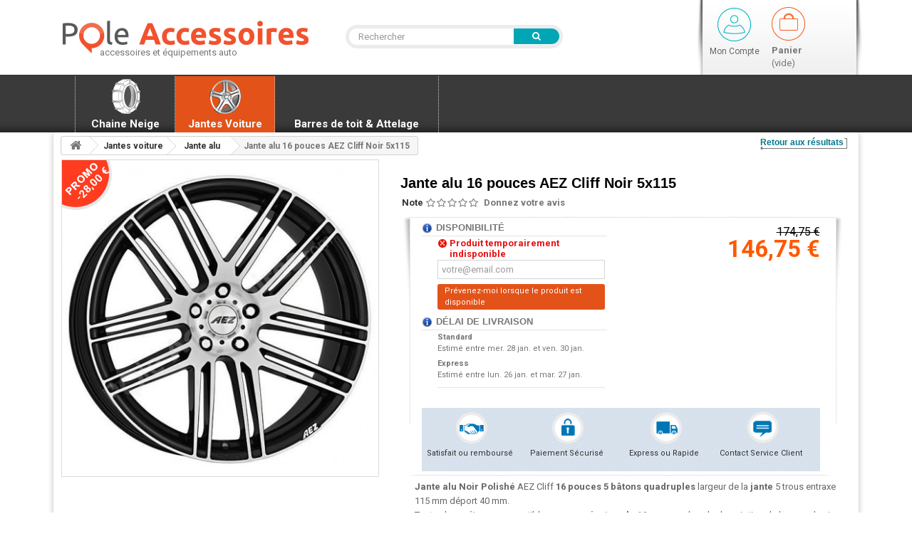

--- FILE ---
content_type: text/html; charset=utf-8
request_url: https://www.pole-accessoires.com/jantes-alu-pas-cher/2456-jante-alu-16-pouces-aez-cliff-dark-5x115.html
body_size: 33130
content:
<!DOCTYPE HTML>
<!--[if lt IE 7]> <html class="no-js lt-ie9 lt-ie8 lt-ie7 " lang="fr"><![endif]-->
<!--[if IE 7]><html class="no-js lt-ie9 lt-ie8 ie7" lang="fr"><![endif]-->
<!--[if IE 8]><html class="no-js lt-ie9 ie8" lang="fr"><![endif]-->
<!--[if gt IE 8]> <html class="no-js ie9" lang="fr"><![endif]-->
<html lang="fr">
	<head >
		<meta charset="utf-8" />
		<title>Jante alu 16 pouces AEZ Cliff Noir 5x115 - pole-accessoires.com</title>
		<meta name="description" content="Jante alu Noir Polishé AEZ Cliff 16 pouces 5 bâtons quadruples largeur de la jante 5 trous entraxe 115 mm déport 40 mm. Toutes les voitures compatibles avec ces jantes alu 16 pouces dans la description de la roue alu ci-dessous.." />
		<meta name="generator" content="PrestaShop" />
		<meta name="robots" content="index,follow" />
        
<meta name="viewport" content="width=device-width, minimum-scale=0.25, maximum-scale=1.6, initial-scale=1.0" /> 
		<meta name="apple-mobile-web-app-capable" content="yes" /> 
		<link rel="icon" type="image/vnd.microsoft.icon" href="/img/favicon.ico?1662479367" />
		<link rel="shortcut icon" type="image/x-icon" href="/img/favicon.ico?1662479367" />
    
	    <link href="/themes/theme955/css/global.css" rel="stylesheet" type="text/css" media="all" />
        <link href="/js/jquery/plugins/fancybox/jquery.fancybox.css" rel="stylesheet" type="text/css" media="all" />
        <link href="/themes/theme955/css/autoload/highdpi.css" rel="stylesheet" type="text/css" media="all" />
        <link href="/themes/theme955/css/autoload/responsive-tables.css" rel="stylesheet" type="text/css" media="all" />
        <link href="/themes/theme955/css/autoload/uniform.default.css" rel="stylesheet" type="text/css" media="all" />
        <link href="/themes/theme955/css/product.css" rel="stylesheet" type="text/css" media="all" />
        <link href="/themes/theme955/css/print.css" rel="stylesheet" type="text/css" media="print" />
        <link href="/js/jquery/plugins/jqzoom/jquery.jqzoom.css" rel="stylesheet" type="text/css" media="all" />
        <link href="/modules/socialsharing/css/socialsharing.css" rel="stylesheet" type="text/css" media="all" />
        <link href="/themes/theme955/css/modules/blockcart/blockcart.css" rel="stylesheet" type="text/css" media="all" />
        <link href="/themes/theme955/css/modules/blockcategories/blockcategories.css" rel="stylesheet" type="text/css" media="all" />
        <link href="/themes/theme955/css/modules/blockcurrencies/blockcurrencies.css" rel="stylesheet" type="text/css" media="all" />
        <link href="/themes/theme955/css/modules/blocklanguages/blocklanguages.css" rel="stylesheet" type="text/css" media="all" />
        <link href="/themes/theme955/css/modules/blocksearch/blocksearch.css" rel="stylesheet" type="text/css" media="all" />
        <link href="/js/jquery/plugins/autocomplete/jquery.autocomplete.css" rel="stylesheet" type="text/css" media="all" />
        <link href="/themes/theme955/css/product_list.css" rel="stylesheet" type="text/css" media="all" />
        <link href="/themes/theme955/css/modules/blocktags/blocktags.css" rel="stylesheet" type="text/css" media="all" />
        <link href="/themes/theme955/css/modules/blockviewed/blockviewed.css" rel="stylesheet" type="text/css" media="all" />
        <link href="/modules/homefeatured/css/homefeatured.css" rel="stylesheet" type="text/css" media="all" />
        <link href="/themes/theme955/css/modules/themeconfigurator/css/hooks.css" rel="stylesheet" type="text/css" media="all" />
        <link href="/themes/theme955/css/modules/productcomments/productcomments.css" rel="stylesheet" type="text/css" media="all" />
        <link href="/themes/theme955/css/modules/productscategory/css/productscategory.css" rel="stylesheet" type="text/css" media="all" />
        <link href="/themes/theme955/css/modules/crossselling/css/crossselling.css" rel="stylesheet" type="text/css" media="all" />
        <link href="/themes/theme955/css/modules/blockpermanentlinks/blockpermanentlinks.css" rel="stylesheet" type="text/css" media="all" />
        <link href="/themes/theme955/css/modules/blockuserinfo/blockuserinfo.css" rel="stylesheet" type="text/css" media="all" />
        <link href="/modules/paypal/views/css/paypal.css" rel="stylesheet" type="text/css" media="all" />
        <link href="/modules/pm_advancedsearch4/css/pm_advancedsearch4.css" rel="stylesheet" type="text/css" media="all" />
        <link href="/modules/pm_advancedsearch4/css/pm_advancedsearch4_dynamic.css" rel="stylesheet" type="text/css" media="all" />
        <link href="/modules/pm_advancedsearch4/js/jqueryui/ui_theme_front/theme1/jquery-ui-1.8.13.custom.css" rel="stylesheet" type="text/css" media="all" />
        <link href="/themes/theme955/css/modules/blocknewsletter/blocknewsletter.css" rel="stylesheet" type="text/css" media="all" />
        <link href="/modules/formproduct/formproduct.css" rel="stylesheet" type="text/css" media="all" />
        <link href="/modules/pm_advancedtopmenu/css/pm_advancedtopmenu_base.css" rel="stylesheet" type="text/css" media="all" />
        <link href="/modules/pm_advancedtopmenu/css/pm_advancedtopmenu_global-1.css" rel="stylesheet" type="text/css" media="all" />
        <link href="/modules/pm_advancedtopmenu/css/pm_advancedtopmenu_advanced-1.css" rel="stylesheet" type="text/css" media="all" />
        <link href="/modules/mailalerts/css/mailalerts.css" rel="stylesheet" type="text/css" media="all" />
        <link href="/themes/theme955/css/modules/blocktopmenu/css/blocktopmenu.css" rel="stylesheet" type="text/css" media="all" />
        <link href="/themes/theme955/css/modules/blocktopmenu/css/superfish-modified.css" rel="stylesheet" type="text/css" media="all" />
        
		 <link href="https://www.pole-accessoires.com/themes/theme955/css/120.css" rel="stylesheet" type="text/css" media="all" />                            
        <link href="https://www.pole-accessoires.com/themes/theme955/css/320.css" rel="stylesheet" type="text/css" media="all" />
        <link href="https://www.pole-accessoires.com/themes/theme955/css/480.css" rel="stylesheet" type="text/css" media="all" />
        <link href="https://www.pole-accessoires.com/themes/theme955/css/768.css" rel="stylesheet" type="text/css" media="all" />  
    
	


		<meta property="og:type" content="product" />
<meta property="og:url" content="https://www.pole-accessoires.com/jantes-alu-pas-cher/2456-jante-alu-16-pouces-aez-cliff-dark-5x115.html" />
<meta property="og:title" content="Jante alu 16 pouces AEZ Cliff Noir 5x115 - pole-accessoires.com" />
<meta property="og:site_name" content="pole-accessoires.com" />
<meta property="og:description" content="Jante alu Noir Polishé AEZ Cliff 16 pouces 5 bâtons quadruples largeur de la jante 5 trous entraxe 115 mm déport 40 mm. Toutes les voitures compatibles avec ces jantes alu 16 pouces dans la description de la roue alu ci-dessous.." />
<meta property="og:image" content="https://www.pole-accessoires.com/5660-large_default/jante-alu-16-pouces-aez-cliff-dark-5x115.jpg" />
<meta property="product:pretax_price:amount" content="122" />
<meta property="product:pretax_price:currency" content="EUR" />
<meta property="product:price:amount" content="147" />
<meta property="product:price:currency" content="EUR" />
<meta property="product:weight:value" content="12.000000" />
<meta property="product:weight:units" content="kg" />

			<!-- MODULE PM_AdvancedSearch4 || Presta-Module.com -->

<!-- MODULE PM_AdvancedSearch4 || Presta-Module.com -->	<!--[if lt IE 8]>
	<script type="text/javascript" src="https://www.pole-accessoires.com/modules/pm_advancedtopmenu/js/pm_advancedtopmenuiefix.js"></script>
	<![endif]-->
<!-- /MODULE PM_AdvancedTopMenu || Presta-Module.com -->
			<link rel="canonical" href="https://http://tondeuse-et-compagnie.fr/jantes-alu-pas-cher/2456-jante-alu-16-pouces-aez-cliff-dark-5x115.html" />
		<link rel="stylesheet" href="https://fonts.googleapis.com/css?family=Open+Sans:300,600" type="text/css" media="all" />
        <link rel="stylesheet" href="https://fonts.googleapis.com/css?family=Roboto:900,700,500,400,300,100"  type="text/css" media="all" />
		<!--[if IE 8]>
		<script src="https://oss.maxcdn.com/libs/html5shiv/3.7.0/html5shiv.js"></script>
		<script src="https://oss.maxcdn.com/libs/respond.js/1.3.0/respond.min.js"></script>
		<![endif]-->       
    
	</head>
    
        <!--[if lt IE 9]><div style='clear:both;height:59px;padding:0 15px 0 15px;position:relative;z-index:10000;text-align:center;'><a href="http://www.microsoft.com/windows/internet-explorer/default.aspx?ocid=ie6_countdown_bannercode"><img src="http://storage.ie6countdown.com/assets/100/images/banners/warning_bar_0000_us.jpg" border="0" height="42" width="820" alt="You are using an outdated browser. For a faster, safer browsing experience, upgrade for free today." /></a></div><![endif]-->
	<body id="product" class="product product-2456 product-jante-alu-16-pouces-aez-cliff-dark-5x115 category-37 category-jantes-alu-pas-cher hide-left-column hide-right-column lang_fr">
	
	
		
	
					<div id="page">
        			<div class="banner">
						<div class="container">
							<div class="row">
								
							</div>
						</div>
					</div>
        <div class="top-container">
			<div class="header-container">
				<header id="header">
					 <!--<div class="nav">
						<div class="container">
							<div class="row">
								<nav></nav>
							</div>
						</div>
					</div> -->
					<div>
						<div class="top-container-inset">
							<div class="row">
								<div id="header_logo">
									<a href="https://www.pole-accessoires.com/" title="pole-accessoires.com">
										<img class="logo img-responsive" src="https://www.pole-accessoires.com/img/logo.jpg" alt="pole-accessoires.com" width="350" height="99"/>
                                          <div id="texte-logo">accessoires et &eacute;quipements auto</div>
									</a>
                                  
								</div>
								<!-- Block search module TOP -->
<div id="search_block_top" class="col-sm-4 clearfix">
	<form id="searchbox" method="get" action="https://www.pole-accessoires.com/recherche" >
		<input type="hidden" name="controller" value="search" />
		<input type="hidden" name="orderby" value="position" />
		<input type="hidden" name="orderway" value="desc" />
		<input class="search_query form-control" type="text" id="search_query_top" name="search_query" placeholder="Rechercher" value="" />
		<button type="submit" name="submit_search" class="btn btn-default button-search">
			<span>Rechercher</span>
		</button>
	</form>
</div>
<!-- /Block search module TOP --><!-- MODULE Block cart col-sm-15-->

<!-- Block user information module NAV  -->
<div class="col-sm-15 clearfix">
<div class="panier-top">
<div class="col-sm-20 clearfix header_user_wrap">
<div class="header_user_info_top">
	<a class="login-compte" href="https://www.pole-accessoires.com/mon-compte" rel="nofollow" title="Login to your customer account">
			Sign out
		</a>
        
	
</div>
<div class="header_user_info_top header_user_info_account">
		<a class="login" href="https://www.pole-accessoires.com/mon-compte" rel="nofollow" title="Login to your customer account">
			Mon Compte
		</a>
	</div>    
<!--<div id="your_account"><a href="https://www.pole-accessoires.com/mon-compte" title="View my customer account" rel="nofollow">Your Account</a></div>-->
</div>
<!-- /Block usmodule NAV -->

<div class="col-sm-22 shopping-cart-wrap clearfix">
	<div class="shopping_cart">
    <a class="panier-compte" href="https://www.pole-accessoires.com/commande" title="Voir mon panier" rel="nofollow">
			Sign out
		</a>
    
    
		<a href="https://www.pole-accessoires.com/commande" title="Voir mon panier" rel="nofollow">
			<b>Panier</b><br>
			<span class="ajax_cart_quantity unvisible">0</span>
			<span class="ajax_cart_product_txt unvisible">Produit</span>
			<span class="ajax_cart_product_txt_s unvisible">Produits</span>
			<span class="ajax_cart_total unvisible">
							</span>
			<span class="ajax_cart_no_product">(vide)</span>
					</a>
					<div class="cart_block block exclusive">
				<div class="block_content">
					<!-- block list of products -->
					<div class="cart_block_list">
												<p class="cart_block_no_products">
							Aucun produit
						</p>
												<div class="cart-prices">
							<div class="cart-prices-line first-line">
								<span class="price cart_block_shipping_cost ajax_cart_shipping_cost">
																			Livraison gratuite !
																	</span>
								<span>
									Livraison
								</span>
							</div>
																					<div class="cart-prices-line last-line">
								<span class="price cart_block_total ajax_block_cart_total">0,00 €</span>
								<span>Total</span>
							</div>
													</div>
						<p class="cart-buttons">
							<a id="button_order_cart" class="btn btn-default button button-small" href="https://www.pole-accessoires.com/commande" title="Commander" rel="nofollow">
								<span>
									Commander<i class="icon-chevron-right right"></i>
								</span>
							</a>
						</p>
					</div>
				</div>
			</div><!-- .cart_block -->
			</div>
</div>
</div>

	<div id="layer_cart">
		<div class="clearfix">
			<div class="layer_cart_product col-xs-12 col-md-6">
				<span class="cross" title="Fermer la fenêtre"></span>
				<h2>
					<i class="icon-ok"></i>Produit ajouté au panier
				</h2>
				<div class="product-image-container layer_cart_img">
				</div>
				<div class="layer_cart_product_info">
					
					<span id="layer_cart_product_attributes"></span>
                    
 <table class="table-data-sheet2">	
                	
                    <tr class="odd">
					     
						<td>Quantité :</td>
						<td><span id="layer_cart_product_quantity"></span></td>
                    	</tr>
                         <tr class="even">
                    <td>Total :</td>
						<td><span id="layer_cart_product_price"></span></td> 
					</tr>
                		
                
                
                	
				</table>                      	
                    
                    
                    
					<!--<div>
						<strong class="dark">Quantité :</strong>
						<span id="layer_cart_product_quantity"></span>
					</div>
					<div>
						<strong class="dark">Total :</strong>
						<span id="layer_cart_product_price"></span>
					</div>-->
                      <p id="availability_statut">
					<!--<span id="availability_label">Availability:</span>-->
					<span id="availability_value">	En Stock</span>				
				</p>
				</div>
                <span id="layer_cart_product_title" class="product-name"></span>
			</div>
			<div class="layer_cart_cart col-xs-12 col-md-6">
				<h2>
					<!-- Plural Case [both cases are needed because page may be updated in Javascript] -->
					<span class="ajax_cart_product_txt_s  unvisible">
						Il y a <span class="ajax_cart_quantity">0</span> produits dans votre panier.
					</span>
					<!-- Singular Case [both cases are needed because page may be updated in Javascript] -->
					<span class="ajax_cart_product_txt ">
						Il y a 1 produit dans votre panier.
					</span>
				</h2>
	
    
    
    
    
 <table class="table-data-sheet">	
                	
                    <tr class="odd">
					     
						<td>Total produits :</td>
						<td><span class="ajax_block_products_total">
											</span></td>
                    	</tr>
                         <tr class="even">
                    <td>Frais de port :</td>
						<td><span class="ajax_cart_shipping_cost">
													Livraison gratuite !
											</span></td> 
					</tr>
                		
		<tr class="odd">
					     
						<td>Total</td>
						<td><span class="ajax_block_cart_total">
											</span></td>
                    	</tr>		
                
                
                	
				</table> 
                
                
                
    <div class="divPaymentMethods"></div>            
                     
    
   <!--  
				<div class="layer_cart_row">
					<strong class="dark">
						Total produits :
						
					</strong>
					<span class="ajax_block_products_total">
											</span>
				</div>
	
				                <div class="clear"></div>--> 
			 <!--  	<div class="layer_cart_row">
					<strong class="dark">
						Frais de port :
					</strong>
					<span class="ajax_cart_shipping_cost">
													Livraison gratuite !
											</span>
				</div>
                <div class="clear"></div>
								<div class="layer_cart_row">	
					<strong class="dark">
						Total
													TTC
											</strong>
					<span class="ajax_block_cart_total">
											</span>
                    
                  
				</div>--> 
                    <!-- ########################################################################################## -->
    <!-- Affichage date livraison et prix par quantité / 2014.11.18 

				<span class="livraison delai">
				 
					






<style type="text/css">
.carrier-info-icon {
	display: inline-block;
	height: 16px;
	width: 16px;
	margin: 0 5px -3px 5px;
	background: url(https://www.pole-accessoires.com/themes/theme955/img/icon/infos.png) no-repeat 0 0;
}

.carrier-info {
 	position:relative;
 	width: 260px;
	margin-top: 0px;
	padding: 0px;

	
	font-weight: normal;
}

.carrier-info h2 {
	margin: 0;
	padding: 0;
	background: url("https://www.pole-accessoires.com/themes/theme955/img/infos.png") no-repeat 0px 0px;
	padding-bottom: 4px;
	border-bottom: 1px solid #E5E5E5;
	font-size: 13px;
	padding-left: 20px;
	font-weight: bold;
	text-transform: uppercase;

}

.carrier-info h2 .icon {
	float: left;
	width: 36px;
	height: 24px;
	margin-right: 5px;
	margin-top: -4px;
	background: url("https://www.pole-accessoires.com/themes/theme955/img/rea-livraison.png") no-repeat 0px 0px;
}
.carrier-info .content {
	padding: 2px 3px 0 22px;
	line-height: 16px;
}
.carrier-info li.item {
	list-style: none;
	margin-bottom: 5px;
	font-size: 11px;
}
.carrier-info li.item .name {
	font-weight: bold;
}
.carrier-info li.item .prix {
	display: block;
}
.carrier-info li.item .prefixe {
	color: #727171;
}
.carrier-info li.item .date {}
.carrier-info li.item .text {
	display: none; 
	margin-bottom: 0!important;
	color: #727171;
	font-size: 10px;
 	font-style: italic;
}
.carrier-info .infotxt {
	padding: 8px 0 5px;
	border-top: 1px solid #E5E5E5;
	color: #727171;
	font-size: 11px;
	font-style: italic;
	line-height: 14px;
}

#product .carrier-info {
	margin-right: 12px;
	margin-top: 5px;
}
#order .carrier-info {
	margin-left: 300px;
	margin-top: 7px;
	background-color: #FCFCFC;
}
</style>









<div class="carrier-info">
	<h2>Délai de livraison</h2>
	
	<div class="content">
		<ul>
					</ul>
		<div class="infotxt"></div>
	</div>
</div>






				</span>-->
    

	<!-- ########################################################################################## -->   
                    
    
				<div class="button-container">	
					<span class="continue btn btn-default button exclusive-medium" title="Continuer mes achats">
						<span>
							<i class="icon-chevron-left left"></i>Continuer mes achats
						</span>
					</span>
					<a class="btn btn-default button button-medium"	href="https://www.pole-accessoires.com/commande" title="Commander" rel="nofollow">
						<span>
							Commander<i class="icon-chevron-right right"></i>
						</span>
					</a>	
				</div>
			</div>
		</div>
		<div class="crossseling"></div>
	</div> <!-- #layer_cart -->
	<div class="layer_cart_overlay"></div>
    </div>

<!-- /MODULE Block cart --><!-- MODULE PM_AdvancedTopMenu || Presta-Module.com -->
</div><div class="clear"></div><div id="adtm_menu" class="container">
<div id="adtm_menu_inner" class="clearfix">
<ul id="menu">
	<li class="li-niveau1 advtm_menu_toggle">
		<a class="a-niveau1 adtm_toggle_menu_button"><span class="advtm_menu_span adtm_toggle_menu_button_text">Menu</span></a>
	</li>
<li class="li-niveau1 advtm_menu_7 "><a href="" title=""  class=" a-niveau1"><span class="advtm_menu_span advtm_menu_span_7"></span></a></li>
<li class="li-niveau1 advtm_menu_2  sub"><a href="https://www.pole-accessoires.com/11-chaine-neige" title="Chaine Neige"  class=" a-niveau1"><span class="advtm_menu_span advtm_menu_span_2">Chaine Neige</span><!--[if gte IE 7]><!--></a><!--<![endif]-->
<!--[if lte IE 6]><table><tr><td><![endif]-->
	<div class="adtm_sub">
				<table class="columnWrapTable"><tr>
									<td class="adtm_column_wrap_td advtm_column_wrap_td_17">
				<div class="adtm_column_wrap advtm_column_wrap_17">
								<div class="adtm_column_wrap_sizer">&nbsp;</div>
																											<div class="adtm_column adtm_column_18">
						<span class="column_wrap_title"><a href="#" title="Type de V&eacute;hicule "  class="adtm_unclickable">Type de V&eacute;hicule </a></span>																		</div>
													<p><a class="chaine-voiture" href=" https://www.pole-accessoires.com/12-chaine-neige-voiture">Chaine neige voiture</a></p>
<p><a class="chaine-non" href="https://www.pole-accessoires.com/181-chaine-neige-vehicules-non-chainables">Chaine neige v&eacute;hicule non-chainable</a></p>
<p><a class="chaine-suv" href="https://www.pole-accessoires.com/13-chaine-neige-4x4-utilitaires">Cha&icirc;ne neige 4x4 - SUV - Utilitaires</a></p>
<p><a class="chaine-camping" href="https://www.pole-accessoires.com/14-chaine-neige-camping-car">Chaine neige Camping Car</a></p>
<p><a class="chaine-quad" href=" https://www.pole-accessoires.com/15-chaine-neige-quad">Chaine neige Quad</a></p>
<div class="adtm_column adtm_column_1"><span class="column_wrap_title3"> <a class="button2" title="Chaine neige pour ma dimension de pneu" href="https://www.pole-accessoires.com/11-chaine-neige">Chaine neige pour ma dimension de pneu</a> </span></div>
											
												</div>
				</td>
												<td class="adtm_column_wrap_td advtm_column_wrap_td_18">
				<div class="adtm_column_wrap advtm_column_wrap_18">
								<div class="adtm_column_wrap_sizer">&nbsp;</div>
																											<div class="adtm_column adtm_column_19">
						<span class="column_wrap_title"><a href="#" title="Montage chaine neige"  class="adtm_unclickable">Montage chaine neige</a></span>																		</div>
													<p><a class="montage" href="https://www.pole-accessoires.com/228-chaine-neige-montage-frontal">Montage Frontal</a></p>
<p> </p>
<p><a class="montage2" href="https://www.pole-accessoires.com/83-chaussette-neige-textile">Montage type Chaussette</a></p>
<p> </p>
<p><a class="montage3" href="https://www.pole-accessoires.com/229-chaine-neige-classique">Montage Classique</a></p>
<p> </p>
<p><a class="montage4" href="https://www.pole-accessoires.com/17-chaine-neige-michelin-easy-grip">Chaine textile Michelin</a></p>
											
												</div>
				</td>
												<td class="adtm_column_wrap_td advtm_column_wrap_td_19">
				<div class="adtm_column_wrap advtm_column_wrap_19">
								<div class="adtm_column_wrap_sizer">&nbsp;</div>
																											<div class="adtm_column adtm_column_20">
						<span class="column_wrap_title"><a href="#" title="Infos &amp; conseils"  class="adtm_unclickable">Infos &amp; conseils</a></span>																		</div>
													<p><a class="cms1" title="Choisir sa chaine neige" href="https://www.pole-accessoires.com/content/10-choisir-chaine-neige">Choisir sa chaine neige</a></p>
<p> </p>
<p><a class="cms1" title="R&egrave;glementation des Chaines neige" href="https://www.pole-accessoires.com/content/11-reglementation-chaine-neige">R&egrave;glementation des Chaines neige</a></p>
<p> </p>
<p><a class="cms1" title="Comment monter une Chaine neige?" href="https://www.pole-accessoires.com/content/12-montage-chaine-neige">Comment monter une Chaine neige?</a></p>
<p> </p>
<p><a class="cms1" title="&Eacute;quiper un v&eacute;hicule non chainable" href="https://www.pole-accessoires.com/content/13-vehicule-non-chainable">&Eacute;quiper un v&eacute;hicule non chainable</a></p>
											
												</div>
				</td>
							</tr></table>
			</div>
<!--[if lte IE 6]></td></tr></table></a><![endif]-->
</li>
<li class="li-niveau1 advtm_menu_1  sub"><a href="https://www.pole-accessoires.com/36-jantes-alu-tole" title="Jantes Voiture"  class=" a-niveau1"><span class="advtm_menu_span advtm_menu_span_1">Jantes Voiture</span><!--[if gte IE 7]><!--></a><!--<![endif]-->
<!--[if lte IE 6]><table><tr><td><![endif]-->
	<div class="adtm_sub">
				<table class="columnWrapTable"><tr>
									<td class="adtm_column_wrap_td advtm_column_wrap_td_2">
				<div class="adtm_column_wrap advtm_column_wrap_2">
								<div class="adtm_column_wrap_sizer">&nbsp;</div>
																											<div class="adtm_column adtm_column_2">
						<span class="column_wrap_title"><a href="#" title="Jante tole"  class="adtm_unclickable">Jante tole</a></span>																		</div>
													<p><a class="citroen" href="https://www.pole-accessoires.com/38-jante-tole#s[5][]:150&s[4][]:&s[3][]:76&ash[3][]:76&old_selected_criterion:YToxOntpOjM7YToxOntpOjA7aTo3Njt9fQ::&sid:5&h:home&k:1&ics:38&ss:1&nicg:&as4_base_selection:YToxOntpOjA7aTo3Njt9">Jante T&ocirc;le pour CITRO&Euml;N</a></p>
<p><a class="peugeot" href="https://www.pole-accessoires.com/38-jante-tole#s[5][]:170&s[4][]:&s[3][]:76&ash[3][]:76&old_selected_criterion:YToxOntpOjM7YToxOntpOjA7aTo3Njt9fQ::&sid:5&h:home&k:1&ics:38&ss:1&nicg:&as4_base_selection:YToxOntpOjA7aTo3Njt9">Jante T&ocirc;le pour PEUGEOT</a></p>
<p><a class="renault" href="https://www.pole-accessoires.com/38-jante-tole#s[5][]:171&s[4][]:&s[3][]:76&ash[3][]:76&old_selected_criterion:YToyOntpOjU7YToxOntpOjA7aToxNzA7fWk6MzthOjE6e2k6MDtpOjc2O319&sid:5&h:home&k:1&ics:38&ss:1&nicg:&as4_base_selection:YToxOntpOjA7aTo3Njt9">Jante T&ocirc;le pour RENAULT</a></p>
<p><a class="bmw" href="https://www.pole-accessoires.com/38-jante-tole#s[5][]:147&s[4][]:&s[3][]:76&ash[3][]:76&old_selected_criterion:YToyOntpOjU7YToxOntpOjA7aToxNzA7fWk6MzthOjE6e2k6MDtpOjc2O319&sid:5&h:home&k:1&ics:38&ss:1&nicg:&as4_base_selection:YToxOntpOjA7aTo3Njt9">Jante T&ocirc;le pour BMW</a></p>
<p><a class="volkswagen" href="https://www.pole-accessoires.com/38-jante-tole#s[5][]:180&s[4][]:&s[3][]:76&ash[3][]:76&old_selected_criterion:YToyOntpOjU7YToxOntpOjA7aToxNzA7fWk6MzthOjE6e2k6MDtpOjc2O319&sid:5&h:home&k:1&ics:38&ss:1&nicg:&as4_base_selection:YToxOntpOjA7aTo3Njt9">Jante T&ocirc;le pour VOLKSWAGEN</a></p>
<p> </p>
<div class="adtm_column adtm_column_1"><span class="column_wrap_title2"> <a class="button2" title="Jantes T&ocirc;le pour mon v&eacute;hicule" href="https://www.pole-accessoires.com/38-jante-tole">Jantes T&ocirc;le pour mon v&eacute;hicule</a> </span></div>
											
												</div>
				</td>
												<td class="adtm_column_wrap_td advtm_column_wrap_td_1">
				<div class="adtm_column_wrap advtm_column_wrap_1">
								<div class="adtm_column_wrap_sizer">&nbsp;</div>
																											<div class="adtm_column adtm_column_1">
						<span class="column_wrap_title"><a href="#" title="Jante alu"  class="adtm_unclickable advtm_menu_actif advtm_menu_actif_68cbf5938d40b">Jante alu</a></span>																		</div>
													<p><a class="citroen" href=" https://www.pole-accessoires.com/37-jantes-alu-pas-cher#s[5][]:150&s[4][]:&s[3][]:75&ash[3][]:75&old_selected_criterion:YToxOntpOjM7YToxOntpOjA7aTo3NTt9fQ::&sid:5&h:home&k:1&ics:37&ss:1&nicg:&as4_base_selection:YToxOntpOjA7aTo3NTt9">Jante Alu pour CITRO&Euml;N</a></p>
<p><a class="peugeot" href="https://www.pole-accessoires.com/37-jantes-alu-pas-cher#s[5][]:170&s[4][]:&s[3][]:75&ash[3][]:75&old_selected_criterion:YToyOntpOjU7YToxOntpOjA7aToxNTA7fWk6MzthOjE6e2k6MDtpOjc1O319&sid:5&h:home&k:1&ics:37&ss:1&nicg:&as4_base_selection:YToxOntpOjA7aTo3NTt9">Jante Alu pour PEUGEOT</a></p>
<p><a class="renault" href="https://www.pole-accessoires.com/37-jantes-alu-pas-cher#s[5][]:171&s[4][]:&s[3][]:75&ash[3][]:75&old_selected_criterion:YToyOntpOjU7YToxOntpOjA7aToxNzA7fWk6MzthOjE6e2k6MDtpOjc1O319&sid:5&h:home&k:1&ics:37&ss:1&nicg:&as4_base_selection:YToxOntpOjA7aTo3NTt9">Jante Alu pour RENAULT</a></p>
<p><a class="bmw" href="https://www.pole-accessoires.com/37-jantes-alu-pas-cher#s[5][]:147&s[4][]:&s[3][]:75&ash[3][]:75&old_selected_criterion:YToyOntpOjU7YToxOntpOjA7aToxNzE7fWk6MzthOjE6e2k6MDtpOjc1O319&sid:5&h:home&k:1&ics:37&ss:1&nicg:&as4_base_selection:YToxOntpOjA7aTo3NTt9">Jante Alu pour BMW</a></p>
<p><a class="volkswagen" href="https://www.pole-accessoires.com/37-jantes-alu-pas-cher#s[5][]:180&s[4][]:&s[3][]:75&ash[3][]:75&old_selected_criterion:YToyOntpOjU7YToxOntpOjA7aToxNDc7fWk6MzthOjE6e2k6MDtpOjc1O319&sid:5&h:home&k:1&ics:37&ss:1&nicg:&as4_base_selection:YToxOntpOjA7aTo3NTt9">Jante Alu pour VOLKSWAGEN</a></p>
<div class="adtm_column adtm_column_1"><span class="column_wrap_title2"> <a id="button_order_cart" class="button2" title="Jantes Alu pour ma voiturer" href="https://www.pole-accessoires.com/37-jantes-alu-pas-cher">Jantes Alu pour ma voiture</a> </span></div>
											
												</div>
				</td>
												<td class="adtm_column_wrap_td advtm_column_wrap_td_3">
				<div class="adtm_column_wrap advtm_column_wrap_3">
								<div class="adtm_column_wrap_sizer">&nbsp;</div>
																											<div class="adtm_column adtm_column_3">
						<span class="column_wrap_title"><a href="#" title="Enjoliveur de roue"  class="adtm_unclickable">Enjoliveur de roue</a></span>																		</div>
													<p><a class="enjoliveur-13" href="https://www.pole-accessoires.com/51-enjoliveur-voiture-14-15-16-17-pouces#s[4][]:111&s[3][]:78&ash[3][]:78&sid:3&h:home&k:1&ics:51&as4_base_selection:YToxOntpOjA7aTo3ODt9">Enjoliveur 13'</a></p>
<p><a class="enjoliveur-14" href="https://www.pole-accessoires.com/51-enjoliveur-voiture-14-15-16-17-pouces#s[4][]:112&s[3][]:78&ash[3][]:78&sid:3&h:home&k:1&ics:51&as4_base_selection:YToxOntpOjA7aTo3ODt9">Enjoliveur 14'</a></p>
<p><a class="enjoliveur-15" href="https://www.pole-accessoires.com/51-enjoliveur-voiture-14-15-16-17-pouces#s[4][]:113&s[3][]:78&ash[3][]:78&sid:3&h:home&k:1&ics:51&as4_base_selection:YToxOntpOjA7aTo3ODt9">Enjoliveur 15'</a></p>
<p><a class="enjoliveur-16" href="https://www.pole-accessoires.com/51-enjoliveur-voiture-14-15-16-17-pouces#s[4][]:114&s[3][]:78&ash[3][]:78&sid:3&h:home&k:1&ics:51&as4_base_selection:YToxOntpOjA7aTo3ODt9">Enjoliveur 16'</a></p>
<p><a class="enjoliveur-17" href="https://www.pole-accessoires.com/51-enjoliveur-voiture-14-15-16-17-pouces#s[4][]:115&s[3][]:78&ash[3][]:78&sid:3&h:home&k:1&ics:51&as4_base_selection:YToxOntpOjA7aTo3ODt9">Enjoliveur 17'</a></p>
<div class="adtm_column adtm_column_1"><span class="column_wrap_title2"> <a class="button2" title="Jantes Alu pour ma voiturer" href="https://www.pole-accessoires.com/51-enjoliveur-voiture-14-15-16-17-pouces#s[4][]:&s[3][]:78&ash[3][]:78&sid:3&h:home&k:1&ics:51&as4_base_selection:YToxOntpOjA7aTo3ODt9">Voir tous les enjoliveurs</a> </span></div>
											
												</div>
				</td>
							</tr></table>
			</div>
<!--[if lte IE 6]></td></tr></table></a><![endif]-->
</li>
<li class="li-niveau1 advtm_menu_3  sub"><a href="https://www.pole-accessoires.com/18-barre-de-toit-galerie-toit" title="Barres de toit &amp; Attelage"  class=" a-niveau1"><span class="advtm_menu_span advtm_menu_span_3">Barres de toit &amp; Attelage</span><!--[if gte IE 7]><!--></a><!--<![endif]-->
<!--[if lte IE 6]><table><tr><td><![endif]-->
	<div class="adtm_sub">
				<table class="columnWrapTable"><tr>
									<td class="adtm_column_wrap_td advtm_column_wrap_td_15">
				<div class="adtm_column_wrap advtm_column_wrap_15">
								<div class="adtm_column_wrap_sizer">&nbsp;</div>
																											<div class="adtm_column adtm_column_16">
						<span class="column_wrap_title"><a href="#" title="Barres de toit"  class="adtm_unclickable">Barres de toit</a></span>																		</div>
													<p><a class="barre-acier" href="https://www.pole-accessoires.com/97-barre-de-toit-voiture">Barre de toit voiture</a></p>
<p><a class="barre-uti" href="https://www.pole-accessoires.com/98-galerie-vehicule-utilitaire">Barre de toit utilitaire</a></p>
<p><a class="accessoires-char" href="https://www.pole-accessoires.com/20-accessoires-galerie-barre-de-toit">Accessoires de chargement</a></p>
<div class="adtm_column adtm_column_1"><span class="column_wrap_title4"> <a class="button2" title="Barres de toit pour ma voiture" href="https://www.pole-accessoires.com/18-barre-de-toit-galerie-toit">Barres et galleries pour mon v&eacute;hicule</a> </span></div>
											
												</div>
				</td>
												<td class="adtm_column_wrap_td advtm_column_wrap_td_11">
				<div class="adtm_column_wrap advtm_column_wrap_11">
								<div class="adtm_column_wrap_sizer">&nbsp;</div>
																											<div class="adtm_column adtm_column_10">
						<span class="column_wrap_title"><a href="#" title="Equipement barres de toit"  class="adtm_unclickable">Equipement barres de toit</a></span>																		</div>
													<p><a class="coffre-toit" href="https://www.pole-accessoires.com/27-coffre-de-toit-pas-cher">Coffres de toit</a></p>
<p><a class="porte-ski" href="https://www.pole-accessoires.com/25-porte-ski-voiture">Porte Skis</a></p>
<p><a class="porte-velo" href="#">Porte V&eacute;lo</a></p>
<p><a class="portage-nautique" href="#">Portage nautique</a></p>
											
												</div>
				</td>
												<td class="adtm_column_wrap_td advtm_column_wrap_td_21">
				<div class="adtm_column_wrap advtm_column_wrap_21">
								<div class="adtm_column_wrap_sizer">&nbsp;</div>
																											<div class="adtm_column adtm_column_23">
						<span class="column_wrap_title"><a href="#" title="Attelage Remorque"  class="adtm_unclickable">Attelage Remorque</a></span>																		</div>
													<p><a class="attelage-remorque" href="https://www.pole-accessoires.com/40-crochet-attelage-avec-faisceau">Attelage remorque</a></p>
<p><a class="faisceau-electrique" href="https://www.pole-accessoires.com/42-faisceau-electrique-pour-attelage-remorque">Faisceau &eacute;lectrique</a></p>
											
												</div>
				</td>
							</tr></table>
			</div>
<!--[if lte IE 6]></td></tr></table></a><![endif]-->
</li>
</ul>
</div>
</div>
<div><!-- /MODULE PM_AdvancedTopMenu || Presta-Module.com -->							</div>
						</div>
					</div>
				</header>
			</div>
          <div class="page-container">
			<div class="columns-container">
				<div id="columns" class="container">
											
<!-- Breadcrumb -->
<div class="breadcrumb clearfix">
	<a class="home" href="http://www.pole-accessoires.com/" title="retour &agrave; Accueil"><i class="icon-home"></i></a>
			<span class="navigation-pipe" >&gt;</span>
					<a href="https://www.pole-accessoires.com/36-jantes-alu-tole" title="Jantes voiture">Jantes voiture</a><span class="navigation-pipe">></span><a href="https://www.pole-accessoires.com/37-jantes-alu-pas-cher" title="Jante alu">Jante alu</a><span class="navigation-pipe">></span>Jante alu 16 pouces AEZ Cliff Noir 5x115
			</div>
<!-- /Breadcrumb -->
										<div class="row">
						<div id="top_column" class="center_column col-xs-12 col-sm-12"></div>
					</div>
					<div class="row">
												<div id="center_column" class="center_column col-xs-12 col-sm-12">
	

							  
    <a class="btn_retour_cat" href="javascript:window.history.back()">
<span class="sprite sprite_min_arrow_white_left"></span>
<span>Retour aux résultats</span>
</a> 
    
	<div class="primary_block row" itemscope itemtype="http://schema.org/Product">
										<!-- left infos-->  
		<div class="pb-left-column col-xs-12 col-sm-4 col-md-5">
			<!-- product img-->        
			<div id="image-block" class="clearfix">
													<span class="discount">Prix r&eacute;duit !</span>
				                <p id="reduction_percent"  style="display:none;">
									<span id="reduction_percent_display">
																			</span>
				</p>
                <p id="reduction_amount" >
								<span id="reduction_amount_display">
																	-28,00 €
																</span>
							</p>
									<span id="view_full_size">
													<a class="jqzoom" title="Jante alu 16 pouces AEZ Cliff Noir 5x115" rel="gal1" href="https://www.pole-accessoires.com/5660-thickbox_default/jante-alu-16-pouces-aez-cliff-dark-5x115.jpg" itemprop="url">
								<img itemprop="image" src="https://www.pole-accessoires.com/5660-large_default/jante-alu-16-pouces-aez-cliff-dark-5x115.jpg" title="Jante alu 16 pouces AEZ Cliff Noir 5x115" alt="Jante alu 16 pouces AEZ Cliff Noir 5x115"/>
							</a>
											</span>
							</div> <!-- end image-block -->
							<!-- thumbnails -->
				<div id="views_block" class="clearfix hidden">
										<div id="thumbs_list">
						<ul id="thumbs_list_frame">
																																																						<li id="thumbnail_5660" class="last">
									<a 
																					href="javascript:void(0);"
											rel="{gallery: 'gal1', smallimage: 'https://www.pole-accessoires.com/5660-large_default/jante-alu-16-pouces-aez-cliff-dark-5x115.jpg',largeimage: 'https://www.pole-accessoires.com/5660-thickbox_default/jante-alu-16-pouces-aez-cliff-dark-5x115.jpg'}"
																				title="Jante alu 16 pouces AEZ Cliff Noir 5x115">
										<img class="img-responsive" id="thumb_5660" src="https://www.pole-accessoires.com/5660-cart_default/jante-alu-16-pouces-aez-cliff-dark-5x115.jpg" alt="Jante alu 16 pouces AEZ Cliff Noir 5x115" title="Jante alu 16 pouces AEZ Cliff Noir 5x115" height="80" width="80" itemprop="image" />
									</a>
								</li>
																			</ul>
					</div> <!-- end thumbs_list -->
									</div> <!-- end views-block -->
				<!-- end thumbnails -->
								</div> <!-- end pb-left-column -->
		<!-- end left infos--> 
		<!-- center infos -->
		<div class="pb-center-column col-xs-12 col-sm-7">
				
			<h1 itemprop="name">Jante alu 16 pouces AEZ Cliff Noir 5x115</h1>
             
<div id="product_comments_block_extra" class="no-print" itemprop="aggregateRating" itemscope itemtype="http://schema.org/AggregateRating">
	 
		<div class="comments_note clearfix">
			<span>Note&nbsp;</span>
			<div class="star_content clearfix">
															<div class="star"></div>
																				<div class="star"></div>
																				<div class="star"></div>
																				<div class="star"></div>
																				<div class="star"></div>
													<meta itemprop="worstRating" content = "0" />
				<meta itemprop="ratingValue" content = "0" />
				<meta itemprop="bestRating" content = "5" />
			</div>
		</div> <!-- .comments_note -->
 

	<div id="comments_advices">
			 
			<li>
				<a class="open-comment-form" href="#new_comment_form">
					Donnez votre avis
				</a>
			</li>
	 
	</div>
</div>
<!--  /Module ProductComments -->
            			<!-- add to cart form-->
			<form id="buy_block" action="https://www.pole-accessoires.com/panier" method="post">
				<!-- hidden datas -->
				<p class="hidden">
					<input type="hidden" name="token" value="39b2312f4d1eb52d0801c4e83d58bb41" />
					<input type="hidden" name="id_product" value="2456" id="product_page_product_id" />
					<input type="hidden" name="add" value="1" />
					<input type="hidden" name="id_product_attribute" id="idCombination" value="" />
				</p>
				<div class="box-info-product">
         <div class="col-sm-20"> 
   
   <div class="clear"></div> 
    <div class="carrier-info">
<h2>Disponibilit&eacute;</h2>   
   
      <div class="content">              <p id="availability_statut">
					<!--<span id="availability_label">Disponibilit&eacute; :</span>-->
					<span id="availability_value" class="warning_inline">Produit temporairement indisponible</span>				
				</p>
                
    <!--  <p class="warning_inline" id="last_quantities" style="display: none" >Attention : derni&egrave;res pi&egrave;ces disponibles !</p>
			 -->         
                
   
   	<div id="oosHook">
				<!-- MODULE MailAlerts -->
			<p class="form-group">
			<input type="text" id="oos_customer_email" name="customer_email" size="20" value="votre@email.com" class="mailalerts_oos_email form-control" />
    	</p>
    	<a href="#" title="Prévenez-moi lorsque le produit est disponible" id="mailalert_link" rel="nofollow">Prévenez-moi lorsque le produit est disponible</a>
	<span id="oos_customer_email_result" style="display:none; display: block;"></span>

<!-- END : MODULE MailAlerts -->
			</div>
             </div> 
 </div>  
    <!-- ########################################################################################## -->
    <!-- Affichage date livraison et prix par quantité / 2014.11.18 -->

				<span class="livraison delai">
					<!-- Information sur les transporteurs -->
					






<style type="text/css">
.carrier-info-icon {
	display: inline-block;
	height: 16px;
	width: 16px;
	margin: 0 5px -3px 5px;
	background: url(https://www.pole-accessoires.com/themes/theme955/img/icon/infos.png) no-repeat 0 0;
}

.carrier-info {
 	position:relative;
 	width: 260px;
	margin-top: 0px;
	padding: 0px;

	
	font-weight: normal;
}

.carrier-info h2 {
	margin: 0;
	padding: 0;
	background: url("https://www.pole-accessoires.com/themes/theme955/img/infos.png") no-repeat 0px 0px;
	padding-bottom: 4px;
	border-bottom: 1px solid #E5E5E5;
	font-size: 13px;
	padding-left: 20px;
	font-weight: bold;
	text-transform: uppercase;

}

.carrier-info h2 .icon {
	float: left;
	width: 36px;
	height: 24px;
	margin-right: 5px;
	margin-top: -4px;
	background: url("https://www.pole-accessoires.com/themes/theme955/img/rea-livraison.png") no-repeat 0px 0px;
}
.carrier-info .content {
	padding: 2px 3px 0 22px;
	line-height: 16px;
}
.carrier-info li.item {
	list-style: none;
	margin-bottom: 5px;
	font-size: 11px;
}
.carrier-info li.item .name {
	font-weight: bold;
}
.carrier-info li.item .prix {
	display: block;
}
.carrier-info li.item .prefixe {
	color: #727171;
}
.carrier-info li.item .date {}
.carrier-info li.item .text {
	display: none; 
	margin-bottom: 0!important;
	color: #727171;
	font-size: 10px;
 	font-style: italic;
}
.carrier-info .infotxt {
	padding: 8px 0 5px;
	border-top: 1px solid #E5E5E5;
	color: #727171;
	font-size: 11px;
	font-style: italic;
	line-height: 14px;
}

#product .carrier-info {
	margin-right: 12px;
	margin-top: 5px;
}
#order .carrier-info {
	margin-left: 300px;
	margin-top: 7px;
	background-color: #FCFCFC;
}
</style>









<div class="carrier-info">
	<h2>Délai de livraison</h2>
	
	<div class="content">
		<ul>
						<li class="item">
				<span class="name">Standard</span>
				<span class="prix"></span>
				<span class="prefixe">Estimé entre </span>
				<span class="date">mer. 28 jan. et ven. 30 jan.</span>
				<p class="text">à partir de 6,90 €</p>
			</li>
						<li class="item">
				<span class="name">Express</span>
				<span class="prix"></span>
				<span class="prefixe">Estimé entre </span>
				<span class="date">lun. 26 jan. et mar. 27 jan.</span>
				<p class="text">à partir de 9,90 €</p>
			</li>
					</ul>
		<div class="infotxt"></div>
	</div>
</div>






				</span>
    

	<!-- ########################################################################################## -->            
        	</div>
     
               
        <div class="col-sm-22">         
					<div class="content_prices clearfix">
													<!-- prices -->
							<div class="price">
                            <p id="old_price">
																			<span id="old_price_display">174,75 €</span>
										<!-- TTC -->
																	</p>
								<p class="our_price_display" itemprop="offers" itemscope itemtype="http://schema.org/Offer">
																												<span id="our_price_display" itemprop="price">146,75 €</span>
										<!--											TTC										-->
										<meta itemprop="priceCurrency" content="EUR" />
																	</p>
								
								
															</div> <!-- end prices -->
							
														                            
                            
                            
                            
          
                            
                            
                            
                            
                            
                            <!-- end content_prices 
							                            -->
                            
						 
						<div class="clear"></div>
					</div> 
                 	
				
					<div class="product_attributes clearfix">
						<!-- quantity wanted -->
												<p id="quantity_wanted_p" style="display: none;">
							<label>Quantit&eacute;</label>
                            <a href="#" data-field-qty="qty" class="btn btn-default button-minus product_quantity_down">
								<span><i class="icon-minus"></i></span>
							</a>
							<input type="text" name="qty" id="quantity_wanted" class="text" value="1" />
							
							<a href="#" data-field-qty="qty" class="btn btn-default button-plus product_quantity_up ">
								<span><i class="icon-plus"></i></span>
							</a>
							<span class="clearfix"></span>
						</p>
												<!-- minimal quantity wanted -->
						<p id="minimal_quantity_wanted_p" style="display: none;">
							Ce produit n&#039;est pas vendu &agrave; l&#039;unit&eacute;. Vous devez s&eacute;lectionner au moins <b id="minimal_quantity_label">1</b> quantit&eacute; pour ce produit. 
						</p>
                        
                   
					</div>
                <div id="attributes-block">  
						                       </div>        
                    
                    
                      <!-- end product_attributes -->
				               
      <div class="carrier-info3">
                      

         
                
		


</div>
 <span class="clearfix"></span> 
	<div class="box-cart-bottom">
						<div class="unvisible">
							<p id="add_to_cart" class="buttons_bottom_block no-print">
								<button type="submit" name="Submit" class="exclusive">
									<span>Ajouter au panier</span>
								</button>
							</p>
						</div>
                        </div>
                         
        
                     
  </div>
                         <div class="clear"></div>                         
                         
  <!-- ########################################################################################## <p class="reassurance_s">Protocole de paiement SSL et confidentialit&eacute; des donn&eacute;es</p> <p class="reassurance_s">s&eacute;curis&eacute;</p> <p class="reassurance_s">sous 48</p<p class="reassurance_s">Livraison Standard 3-5j = 6,9&euro;</p>>-->
    <!-- Affichage reassurance ouverture popup / 2014.11.18 -->                          
	<div id="ass_global2">
    	<aside id="ass_bloc4">
			<a class="iframe" href="https://www.pole-accessoires.com/index.php?id_cms=6&controller=cms&content_only=1" title="Satisfait ou remboursé">
				<p class="reassurance_t">Satisfait ou rembours&eacute;</p>
				 </a>
		</aside>
    
		<aside id="ass_bloc5">
			<a class="iframe" href="https://www.pole-accessoires.com/index.php?id_cms=5&controller=cms&content_only=1" title="Paiement sécurisé">
				<p class="reassurance_t">Paiement S&eacute;curis&eacute;</p>
				 </a>
		</aside>
		<aside id="ass_bloc6">
			<a class="iframe" href="https://www.pole-accessoires.com/index.php?id_cms=1&controller=cms&content_only=1" title="Livraison Express ou Rapide">
				<p class="reassurance_t">Express ou Rapide</p>
				 </a>
		</aside>
		<aside id="ass_bloc8">
			  


<div class="send_guest_button">
	<a id="send_guest_button" href="#send_guest_form">Contact Service Client</a>
</div>
<div style="display: none;">
	<div id="send_guest_form">
			<h2 class="title">Question sur un produit</h2>
			<div class="product clearfix">
				<img src="https://www.pole-accessoires.com/5660-home_default/jante-alu-16-pouces-aez-cliff-dark-5x115.jpg" height="270" width="270" alt="Jante alu 16 pouces AEZ Cliff Noir 5x115" />
				<div class="product_desc">
					<p class="product_name"><strong>Jante alu 16 pouces AEZ Cliff Noir 5x115</strong></p>
					<p style="line-height:20.7999992370605px;"><strong>Jante alu Noir Polishé</strong> AEZ Cliff <strong>16 pouces 5 bâtons quadruples </strong>largeur de la <strong>jante</strong> 5 trous entraxe 115 mm déport 40 mm. </p><p style="line-height:20.7999992370605px;">Toutes les <strong>voitures</strong> compatibles avec ces <strong>jantes alu</strong><strong> 16 pouces </strong>dans la description de la roue alu ci-dessous.</p>.
				</div>
			</div>			
			<div class="send_guest_form_content" id="send_guest_form_content">
			<div id="send_guest_form_error"></div>				
				<div class="form_container">
					<p class="text">Pour toutes questions relatives à une commande, merci d'utiliser le formulaire de contact.</p>
                  <p class="text"><strong>Contactez notre service client du lundi au vendredi de 9h &agrave; 18h : 04 28 29 63 20<br>
(prix d'un appel local)</strong></p><br>
<p class="txt_required"><sup class="required">*</sup> Champs obligatoires</p>
					<p class="text">
						<label for="guest_prod">Produit:</label>
						<input id="guest_prod" name="guest_prod" type="text" value="Jante alu 16 pouces AEZ Cliff Noir 5x115" readonly/>
						<input id="guest_idproduct" name="guest_idproduct" type="hidden" value="2456"/>
					</p>
					
					<p class="text">
						<label for="guest_names">Votre nom et Prénom <sup class="required">*</sup> :</label>
						<input id="guest_names" name="guest_names" type="text" value="" />
					</p>
					<p class="text">					
						<label for="guest_emails">Votre E-mail <sup class="required">*</sup></label>						
						<input id="guest_emails" name="guest_emails" type="text" value="" />
					</p>	
                    <p class="text">
						<label for="guest_numero">Votre Téléphone <sup class="required">*</sup> :</label>
						<input id="guest_numero" name="guest_numero" type="text" value=""/>
					</p>								
					<p class="text">
						<label for="guest_questions">Votre message <sup class="required">*</sup> :</label>
						<textarea id="guest_questions" name="guest_questions" type="text" rows="5" cols="48"></textarea>
					</p>
				</div>
				<p class="submit">
					<a href="#" onclick="$.fancybox.close();">Annuler</a>&nbsp;ou&nbsp;
					<input id="sendQuest" class="btn btn-default button button-contact" name="sendQuest" type="submit" value="Envoyer votre question" />
				</p>
			</div>
	</div>
</div>
		</aside>
	</div>
  <!-- ########################################################################################## -->
					 <!-- end box-cart-bottom -->
                  
			
			</form>
			            
            
            	<!-- center infos 
			<p id="product_reference">
				<label>R&eacute;f&eacute;rence </label>
				<span class="editable" itemprop="sku">ACLPUBP40</span>
			</p>
						<p id="product_condition">
				<label>&Eacute;tat </label>
				<span class="editable" itemprop="condition">				Nouveau
							</span>
			</p>-->
			
			<!---->
            
           
            	</div> <!-- end box-info-product -->
                 <div class="box-info-product-footer"></div>
                
               				<div id="short_description_block">
											<div id="short_description_content" class="rte align_justify" itemprop="description"><p style="line-height:20.7999992370605px;"><strong>Jante alu Noir Polishé</strong> AEZ Cliff <strong>16 pouces 5 bâtons quadruples </strong>largeur de la <strong>jante</strong> 5 trous entraxe 115 mm déport 40 mm. </p><p style="line-height:20.7999992370605px;">Toutes les <strong>voitures</strong> compatibles avec ces <strong>jantes alu</strong><strong> 16 pouces </strong>dans la description de la roue alu ci-dessous.</p>.</div>
					
											<p class="buttons_bottom_block">
							<a href="javascript:{}" class="button">
								Plus de d&eacute;tails
							</a>
						</p>
										<!---->
				</div> <!-- end short_description_block -->
			 
            
							<!-- availability -->
				
			<p id="availability_date" style="display: none;">
				<span id="availability_date_label">Date de disponibilit&eacute;:</span>
				<span id="availability_date_value"></span>
			</p>
			<!-- Out of stock hook -->
		
			
							<!-- usefull links-->
				<ul id="usefull_link_block" class="clearfix no-print">
					
									</ul>
					</div>
		<!-- end center infos-->
		<!-- pb-right-column
		<div class="pb-right-column col-xs-12 col-sm-4 col-md-3">
			
		</div> --><!-- end pb-right-column-->
	</div> <!-- end primary_block -->
    <!-- quantity discount 
	-->
		<!-- description & features -->
        
         
    <!-- ########################################################################################## -->
    <!-- Affichage info produit / 2014.11.18 -->           
       <!-- description and features -->
<div id="more_info_block" class="clear">
    <ul id="more_info_tabs" class="idTabs idTabsShort clearfix">
        <li><a id="more_info_tab_more_info" href="#idTab1">En savoir plus</a></li>        <li><a id="more_info_tab_data_sheet" href="#idTab2">Fiche technique</a></li>                                 <li><a href="#idTab22">Infos Livraison</a></li>      
                
<li><a href="#idTab5" class="idTabHrefShort page-product-heading">Avis</a></li>
    </ul>
    <div id="more_info_sheets" class="sheets align_justify">
            <!-- full description -->
        <div id="idTab1" class="rte"><p>Liste détaillée des véhicules compatibles avec cette <strong>jante aluminium</strong> vendue en <strong>pack</strong> de <strong>4 jantes</strong> <strong>alliage </strong>ou à l'unité : </p><p>Pour info, notre Service technique valide la compatibilité de chaque <strong>jante alu</strong> avec votre véhicule, sa motorisation et sa puissance pour vous garantir le montage de cette <strong>jante alliage</strong> sur votre <strong>voiture</strong>.</p><p> </p><p>CHEVROLET CRUZE [07/2011 -- 12/2014]<br />CHEVROLET CRUZE [07/2011 -- 12/2014]<br />CHEVROLET CRUZE 4 portes [05/2009 -- 12/2014]<br />CHEVROLET CRUZE 4 portes [05/2009 -- 12/2014]<br />CHEVROLET CRUZE Break Combi [08/2012 -- 12/2004]<br />CHEVROLET CRUZE Break Combi [08/2012 -- 12/2004]<br />CHEVROLET ORLANDO [02/2011 -- aujourd'hui]<br />CHEVROLET VOLT [11/2011 -- aujourd'hui]<br />OPEL AMPERA [10/2011 -- aujourd'hui]<br />OPEL ASTRA J [12/2009 -- aujourd'hui]<br />OPEL ASTRA J 4 portes [01/2013 -- aujourd'hui]<br />OPEL ASTRA J Sports Tourer [11/2010 -- aujourd'hui]<br />OPEL ZAFIRA C Tourer [01/2012 -- aujourd'hui]</p></div>
                <!-- product's features -->
        <ul id="idTab2" class="bullet">
       <table class="table-data-sheet">	
                	
                    <tr class="even">
					<p id="product_reference">		    
						<td>R&eacute;f&eacute;rence</td>
						<td><span class="editable" itemprop="sku">ACLPUBP40</span></td>
						</p>
					</tr>
                		
					                    					<tr class="odd">
									    
						<td>Matériau</td>
						<td>Alliage léger</td>
											</tr>
                     					                    					<tr class="even">
									    
						<td>Couleur</td>
						<td>Noir</td>
											</tr>
                     					                    					<tr class="odd">
									    
						<td>Finition</td>
						<td>Polishé</td>
											</tr>
                     					                    					<tr class="even">
									    
						<td>Diamètre</td>
						<td>16 pouces</td>
											</tr>
                     					                    					<tr class="odd">
									    
						<td>Largeur</td>
						<td>7 pouces</td>
											</tr>
                     					                    					<tr class="even">
									    
						<td>Nombre de trous de la jante</td>
						<td>5</td>
											</tr>
                     					                    					<tr class="odd">
									    
						<td>Entraxe de la jante</td>
						<td>115 mm</td>
											</tr>
                     					                    					<tr class="even">
									    
						<td>Déport de la jante ET</td>
						<td>40 mm</td>
											</tr>
                     					                    					<tr class="odd">
									    
						<td>Alésage de la jante</td>
						<td>70,2 mm</td>
											</tr>
                     					                    					<tr class="even">
									    
						<td>Marque de Véhicule</td>
						<td>Chevrolet, Opel</td>
											</tr>
                     					                    					<tr class="odd">
									    
						<td>Id véhicule Alcar</td>
						<td>19177, 19178, 19363, 19364, 19365, 19366, 24527, 24528, 24529, 24530, 24568, 24570, 24571, 24572, 24762, 24938, 25047, 25131, 25263, 25264, 25265, 25319, 25321, 25322, 25323, 25383, 25398, 25399, 25491, 25492, 25503, 25841, 25842, 25859, 26119, 26120, 26121, 26122, 26123, 26135, 26392, 26904, 26906, 26908, 27081, 27291, 27292, 27295, 27752, 16690, 16691, 16692, 16725, 16726, 17477, 17924, 18969, 18970, 20610, 20611, 24714, 24716, 24717, 24718, 24719, 24720, 24792, 24794, 24796, 24797</td>
											</tr>
                     					                    					<tr class="even">
									    
						<td>Compatible avec les véhicules suivants</td>
						<td>CHEVROLET CAPTIVA [06/2006 -- 02/2011], OPEL ANTARA [05/2006 -- 02/2011], CHEVROLET CAPTIVA [03/2011 -- 06/2016], CHEVROLET CRUZE [07/2011 -- 12/2014], CHEVROLET CRUZE 4 portes [05/2009 -- 12/2014], CHEVROLET CRUZE Break Combi [08/2012 -- 12/2014], CHEVROLET ORLANDO [02/2011 -- aujourd&#039;hui], CHEVROLET VOLT [11/2011 -- aujourd&#039;hui], OPEL AMPERA [10/2011 -- aujourd&#039;hui], OPEL ASTRA J [12/2009 -- 2015], OPEL ASTRA J 4 portes [01/2013 -- 2015], OPEL ASTRA J Sports Tourer [11/2010 -- 2015], OPEL ZAFIRA C Tourer [01/2012 -- aujourd&#039;hui]</td>
											</tr>
                     					                    					<tr class="odd">
									    
						<td>Largeur de la jante</td>
						<td>7 pouces</td>
											</tr>
                     									</table>
        </ul>
            
   
        
     
         <ul id="idTab22" class="bullet">
<div class="toto"><!-- Module Editorial -->
<div id="editorial_block_center" class="editorial_block">
							<div class="rte"><p> </p>
<table id="tab_services" cellspacing="0">
<tbody>
<tr><th class="noborder" width="300px">Destination :</th><th class="noborder">Type de livraison :</th><th>D&eacute;lai :</th><th class="noborder">Prix :</th><th class="noborder">Franco :</th></tr>
<tr class="odd">
<td class="leftalign">
<ul>
<li><span style="font-size: 10pt;"><strong>Li<strong>vraison remis&nbsp;contre signature<br />en France Continentale (hors Corse)</strong>&nbsp;</strong>: </span></li>
</ul>
</td>
<td>
<ul>
<li>Livraison Standard :<br />Livraison Express :</li>
</ul>
</td>
<td>
<ul>
<li>sous 3 &agrave; 5 jours<br />sous 24-48 heures</li>
</ul>
</td>
<td>
<ul>
<li><strong>6,90&euro;<br /><strong>9,90&euro;</strong></strong></li>
</ul>
</td>
<td class="noborder">
<ul>
<li>Livraison&nbsp;<strong>OFFERTE</strong>&nbsp;d&egrave;s &nbsp;&nbsp;<br /><strong>99,90&euro;</strong>&nbsp;d'achat</li>
</ul>
</td>
</tr>
<tr>
<td class="leftalign">
<ul>
<li><span style="font-size: 10pt;"><strong><strong>Corse&nbsp;</strong></strong>: </span></li>
</ul>
</td>
<td>
<ul>
<li>Livraison Standard :</li>
</ul>
</td>
<td>
<ul>
<li>sous 3 &agrave; 5 jours</li>
</ul>
</td>
<td>
<ul>
<li><strong>9,90&euro;</strong></li>
</ul>
</td>
<td class="noborder"> </td>
</tr>
<tr class="odd">
<td class="leftalign">
<ul>
<li><span style="font-size: 10pt;"><strong><strong>Allemagne -&nbsp;Belgique - Espagne - Italie -&nbsp;Luxembourg&nbsp;</strong></strong>: </span></li>
</ul>
</td>
<td>
<ul>
<li>Livraison Standard :</li>
</ul>
</td>
<td>
<ul>
<li>sous 3 &agrave; 5 jours</li>
</ul>
</td>
<td>
<ul>
<li><strong>19,90&euro; &nbsp;&nbsp;</strong></li>
</ul>
</td>
<td class="noborder"> </td>
</tr>
</tbody>
</table></div></div>
<!-- /Module Editorial -->
</div>  </ul>
    
    
    
      
    <!-- Customizable products -->
      
    <div id="idTab5">
	<div id="product_comments_block_tab">
								<p class="align_center">
				<a id="new_comment_tab_btn" class="btn btn-default button button-small3 open-comment-form" href="#new_comment_form">
					<span>Donner votre avis !</span>
				</a>
			</p>
						
	</div> <!-- #product_comments_block_tab -->
</div>

<!-- Fancybox -->
<div style="display: none;">
	<div id="new_comment_form">
		<form id="id_new_comment_form" action="#">
			<h2 class="page-subheading">
				Donnez votre avis
			</h2>
			<div class="row">
									<div class="product clearfix  col-xs-12 col-sm-6">
						<img src="https://www.pole-accessoires.com/5660-medium_default/jante-alu-16-pouces-aez-cliff-dark-5x115.jpg" height="125" width="125" alt="Jante alu 16 pouces AEZ Cliff Noir 5x115" />
						<div class="product_desc">
							<p class="product_name">
								<strong>Jante alu 16 pouces AEZ Cliff Noir 5x115</strong>
							</p>
							<p style="line-height:20.7999992370605px;"><strong>Jante alu Noir Polishé</strong> AEZ Cliff <strong>16 pouces 5 bâtons quadruples </strong>largeur de la <strong>jante</strong> 5 trous entraxe 115 mm déport 40 mm. </p><p style="line-height:20.7999992370605px;">Toutes les <strong>voitures</strong> compatibles avec ces <strong>jantes alu</strong><strong> 16 pouces </strong>dans la description de la roue alu ci-dessous.</p>.
						</div>
					</div>
								<div class="new_comment_form_content col-xs-12 col-sm-6">
					<h2>Donnez votre avis</h2>
					<div id="new_comment_form_error" class="error" style="display: none; padding: 15px 25px">
						<ul></ul>
					</div>
											<ul id="criterions_list">
													<li>
								<label>Produit conforme à la description:</label>
								<div class="star_content">
									<input class="star" type="radio" name="criterion[1]" value="1" />
									<input class="star" type="radio" name="criterion[1]" value="2" />
									<input class="star" type="radio" name="criterion[1]" value="3" />
									<input class="star" type="radio" name="criterion[1]" value="4" />
									<input class="star" type="radio" name="criterion[1]" value="5"  checked="checked"/>
								</div>
								<div class="clearfix"></div>
							</li>
													<li>
								<label>Délai de livraison:</label>
								<div class="star_content">
									<input class="star" type="radio" name="criterion[2]" value="1" />
									<input class="star" type="radio" name="criterion[2]" value="2" />
									<input class="star" type="radio" name="criterion[2]" value="3" />
									<input class="star" type="radio" name="criterion[2]" value="4" />
									<input class="star" type="radio" name="criterion[2]" value="5"  checked="checked"/>
								</div>
								<div class="clearfix"></div>
							</li>
													<li>
								<label>Communication et conseil du Service Client:</label>
								<div class="star_content">
									<input class="star" type="radio" name="criterion[3]" value="1" />
									<input class="star" type="radio" name="criterion[3]" value="2" />
									<input class="star" type="radio" name="criterion[3]" value="3" />
									<input class="star" type="radio" name="criterion[3]" value="4" />
									<input class="star" type="radio" name="criterion[3]" value="5"  checked="checked"/>
								</div>
								<div class="clearfix"></div>
							</li>
												</ul>
										<label for="comment_title">
						Titre: <sup class="required">*</sup>
					</label>
					<input id="comment_title" name="title" type="text" value=""/>
					<label for="content">
						Commentaire: <sup class="required">*</sup>
					</label>
					<textarea id="content" name="content"></textarea>
											<label>
							Votre nom: <sup class="required">*</sup>
						</label>
						<input id="commentCustomerName" name="customer_name" type="text" value=""/>
										<div id="new_comment_form_footer">
						<input id="id_product_comment_send" name="id_product" type="hidden" value='2456' />
						<p class="fl required"><sup>*</sup> Champs requis</p>
						<p class="fr">
							<button id="submitNewMessage" name="submitMessage" type="submit" class="btn button button-small">
								<span>Envoyer</span>
							</button>&nbsp;
							OU&nbsp;
							<a class="closefb" href="#">
								Annuler
							</a>
						</p>
						<div class="clearfix"></div>
					</div> <!-- #new_comment_form_footer -->
				</div>
			</div>
		</form><!-- /end new_comment_form_content -->
	</div>
</div>
<!-- End fancybox -->
    </div>
</div>
 
<section class="page-product-box blockproductscategory">
	<h3 class="productscategory_h3 page-product-heading">30 autres produits dans la même catégorie :</h3>
	<div id="productscategory_list" class="clearfix">
		<ul id="bxslider1" class="bxslider clearfix">
     
		 			<li class="ajax_block_product col-xs-12 col-sm-6 col-md-4 first-in-line first-item-of-tablet-line first-item-of-mobile-line">
             <div class="product-container" itemtype="http://schema.org/Product" itemscope="">
             
             
				<a class="product_img_link" href="https://www.pole-accessoires.com/jantes-alu-pas-cher/2253-jante-alu-16-pouces-enzo-w-4x98-fiat-500-bravo-idea-lancia-lybra-ypsilon.html" class="lnk_img product-image" title="Jante alu 16 pouces ENZO W 4x98 FIAT 500 Bravo Idea LANCIA Lybra Ypsilon"><img class="replace-2x img-responsive" src="https://www.pole-accessoires.com/5457-home_default/jante-alu-16-pouces-enzo-w-4x98-fiat-500-bravo-idea-lancia-lybra-ypsilon.jpg" alt="Jante alu 16 pouces ENZO W 4x98 FIAT 500 Bravo Idea LANCIA Lybra Ypsilon" /></a>
                
				<h5 class="product-name">
					<a class="product-name" href="https://www.pole-accessoires.com/jantes-alu-pas-cher/2253-jante-alu-16-pouces-enzo-w-4x98-fiat-500-bravo-idea-lancia-lybra-ypsilon.html" title="Jante alu 16 pouces ENZO W 4x98 FIAT 500 Bravo Idea LANCIA Lybra Ypsilon">Jante alu 16 pouces ENZO W 4x98 FIAT 500 Bravo Idea...</a>
                     
				</h5>
                
                <div class="right-block">
                
                    
                    
						
                  
								<div class="content_price">
					<span class="price product-price">114,75 €</span>
                                        				  </div>
                </div>
				                 </div>
			</li>
					<li class="ajax_block_product col-xs-12 col-sm-6 col-md-4 first-in-line first-item-of-tablet-line first-item-of-mobile-line">
             <div class="product-container" itemtype="http://schema.org/Product" itemscope="">
             
             
				<a class="product_img_link" href="https://www.pole-accessoires.com/jantes-alu-pas-cher/2250-jante-alu-16-pouces-enzo-w-sportage-tribute-lancerjuke-leaf-qashqai-4008-prius-5x1143-et-40.html" class="lnk_img product-image" title="Jante alu 16 pouces ENZO W Sportage Tribute LancerJuke Leaf Qashqai 4008 Prius 5x114,3 ET 40"><img class="replace-2x img-responsive" src="https://www.pole-accessoires.com/5454-home_default/jante-alu-16-pouces-enzo-w-sportage-tribute-lancerjuke-leaf-qashqai-4008-prius-5x1143-et-40.jpg" alt="Jante alu 16 pouces ENZO W Sportage Tribute LancerJuke Leaf Qashqai 4008 Prius 5x114,3 ET 40" /></a>
                
				<h5 class="product-name">
					<a class="product-name" href="https://www.pole-accessoires.com/jantes-alu-pas-cher/2250-jante-alu-16-pouces-enzo-w-sportage-tribute-lancerjuke-leaf-qashqai-4008-prius-5x1143-et-40.html" title="Jante alu 16 pouces ENZO W Sportage Tribute LancerJuke Leaf Qashqai 4008 Prius 5x114,3 ET 40">Jante alu 16 pouces ENZO W Sportage Tribute LancerJuke...</a>
                     
				</h5>
                
                <div class="right-block">
                
                    
                    
						
                  
								<div class="content_price">
					<span class="price product-price">114,75 €</span>
                                        				  </div>
                </div>
				                 </div>
			</li>
					<li class="ajax_block_product col-xs-12 col-sm-6 col-md-4 first-in-line first-item-of-tablet-line first-item-of-mobile-line">
             <div class="product-container" itemtype="http://schema.org/Product" itemscope="">
             
             
				<a class="product_img_link" href="https://www.pole-accessoires.com/jantes-alu-pas-cher/2254-jante-alu-16-pouces-enzo-w-adam-astra-corsa-capturscenic-twingo-corolla-4x100-et-35.html" class="lnk_img product-image" title="Jante alu 16 pouces ENZO W Adam Astra Corsa  CapturScenic Twingo Corolla 4x100 ET 35"><img class="replace-2x img-responsive" src="https://www.pole-accessoires.com/5458-home_default/jante-alu-16-pouces-enzo-w-adam-astra-corsa-capturscenic-twingo-corolla-4x100-et-35.jpg" alt="Jante alu 16 pouces ENZO W Adam Astra Corsa  CapturScenic Twingo Corolla 4x100 ET 35" /></a>
                
				<h5 class="product-name">
					<a class="product-name" href="https://www.pole-accessoires.com/jantes-alu-pas-cher/2254-jante-alu-16-pouces-enzo-w-adam-astra-corsa-capturscenic-twingo-corolla-4x100-et-35.html" title="Jante alu 16 pouces ENZO W Adam Astra Corsa  CapturScenic Twingo Corolla 4x100 ET 35">Jante alu 16 pouces ENZO W Adam Astra Corsa...</a>
                     
				</h5>
                
                <div class="right-block">
                
                    
                    
						
                  
								<div class="content_price">
					<span class="price product-price">114,75 €</span>
                                        				  </div>
                </div>
				                 </div>
			</li>
					<li class="ajax_block_product col-xs-12 col-sm-6 col-md-4 first-in-line first-item-of-tablet-line first-item-of-mobile-line">
             <div class="product-container" itemtype="http://schema.org/Product" itemscope="">
             
             
				<a class="product_img_link" href="https://www.pole-accessoires.com/jantes-alu-pas-cher/2255-jante-alu-16-pouces-enzo-w-4x100-et-45-dokker-lodgy-logan-sandero-punto-rio-clubman-captur-clio-4.html" class="lnk_img product-image" title="Jante alu 16 pouces ENZO W 4x100 ET 45 Dokker Lodgy Logan Sandero Punto Rio Clubman Captur Clio 4"><img class="replace-2x img-responsive" src="https://www.pole-accessoires.com/5459-home_default/jante-alu-16-pouces-enzo-w-4x100-et-45-dokker-lodgy-logan-sandero-punto-rio-clubman-captur-clio-4.jpg" alt="Jante alu 16 pouces ENZO W 4x100 ET 45 Dokker Lodgy Logan Sandero Punto Rio Clubman Captur Clio 4" /></a>
                
				<h5 class="product-name">
					<a class="product-name" href="https://www.pole-accessoires.com/jantes-alu-pas-cher/2255-jante-alu-16-pouces-enzo-w-4x100-et-45-dokker-lodgy-logan-sandero-punto-rio-clubman-captur-clio-4.html" title="Jante alu 16 pouces ENZO W 4x100 ET 45 Dokker Lodgy Logan Sandero Punto Rio Clubman Captur Clio 4">Jante alu 16 pouces ENZO W 4x100 ET 45 Dokker Lodgy...</a>
                     
				</h5>
                
                <div class="right-block">
                
                    
                    
						
                  
								<div class="content_price">
					<span class="price product-price">114,75 €</span>
                                        				  </div>
                </div>
				                 </div>
			</li>
					<li class="ajax_block_product col-xs-12 col-sm-6 col-md-4 first-in-line first-item-of-tablet-line first-item-of-mobile-line">
             <div class="product-container" itemtype="http://schema.org/Product" itemscope="">
             
             
				<a class="product_img_link" href="https://www.pole-accessoires.com/jantes-alu-pas-cher/2261-jante-alu-16-pouces-enzo-w-corsa-vectra-zafira-croma-saab-5x110.html" class="lnk_img product-image" title="Jante alu 16 pouces ENZO W Corsa Vectra Zafira Croma SAAB 5x110"><img class="replace-2x img-responsive" src="https://www.pole-accessoires.com/5465-home_default/jante-alu-16-pouces-enzo-w-corsa-vectra-zafira-croma-saab-5x110.jpg" alt="Jante alu 16 pouces ENZO W Corsa Vectra Zafira Croma SAAB 5x110" /></a>
                
				<h5 class="product-name">
					<a class="product-name" href="https://www.pole-accessoires.com/jantes-alu-pas-cher/2261-jante-alu-16-pouces-enzo-w-corsa-vectra-zafira-croma-saab-5x110.html" title="Jante alu 16 pouces ENZO W Corsa Vectra Zafira Croma SAAB 5x110">Jante alu 16 pouces ENZO W Corsa Vectra Zafira Croma...</a>
                     
				</h5>
                
                <div class="right-block">
                
                    
                    
						
                  
								<div class="content_price">
					<span class="price product-price">114,75 €</span>
                                        				  </div>
                </div>
				                 </div>
			</li>
					<li class="ajax_block_product col-xs-12 col-sm-6 col-md-4 first-in-line first-item-of-tablet-line first-item-of-mobile-line">
             <div class="product-container" itemtype="http://schema.org/Product" itemscope="">
             
             
				<a class="product_img_link" href="https://www.pole-accessoires.com/jantes-alu-pas-cher/2263-jante-alu-16-pouces-enzo-w-mokka-astra-cruze-aveo-5x105.html" class="lnk_img product-image" title="Jante alu 16 pouces ENZO W Mokka Astra Cruze Aveo 5x105"><img class="replace-2x img-responsive" src="https://www.pole-accessoires.com/5467-home_default/jante-alu-16-pouces-enzo-w-mokka-astra-cruze-aveo-5x105.jpg" alt="Jante alu 16 pouces ENZO W Mokka Astra Cruze Aveo 5x105" /></a>
                
				<h5 class="product-name">
					<a class="product-name" href="https://www.pole-accessoires.com/jantes-alu-pas-cher/2263-jante-alu-16-pouces-enzo-w-mokka-astra-cruze-aveo-5x105.html" title="Jante alu 16 pouces ENZO W Mokka Astra Cruze Aveo 5x105">Jante alu 16 pouces ENZO W Mokka Astra Cruze Aveo 5x105</a>
                     
				</h5>
                
                <div class="right-block">
                
                    
                    
						
                  
								<div class="content_price">
					<span class="price product-price">114,75 €</span>
                                        				  </div>
                </div>
				                 </div>
			</li>
					<li class="ajax_block_product col-xs-12 col-sm-6 col-md-4 first-in-line first-item-of-tablet-line first-item-of-mobile-line">
             <div class="product-container" itemtype="http://schema.org/Product" itemscope="">
             
             
				<a class="product_img_link" href="https://www.pole-accessoires.com/jantes-alu-pas-cher/2264-jante-alu-16-pouces-enzo-w-5x108-pour-ford-peugeot-jaguar-renault-volvo.html" class="lnk_img product-image" title="Jante alu 16 pouces ENZO W 5x108 pour FORD PEUGEOT JAGUAR RENAULT VOLVO"><img class="replace-2x img-responsive" src="https://www.pole-accessoires.com/8038-home_default/jante-alu-16-pouces-enzo-w-5x108-pour-ford-peugeot-jaguar-renault-volvo.jpg" alt="Jante alu 16 pouces ENZO W 5x108 pour FORD PEUGEOT JAGUAR RENAULT VOLVO" /></a>
                
				<h5 class="product-name">
					<a class="product-name" href="https://www.pole-accessoires.com/jantes-alu-pas-cher/2264-jante-alu-16-pouces-enzo-w-5x108-pour-ford-peugeot-jaguar-renault-volvo.html" title="Jante alu 16 pouces ENZO W 5x108 pour FORD PEUGEOT JAGUAR RENAULT VOLVO">Jante alu 16 pouces ENZO W 5x108 pour FORD PEUGEOT...</a>
                     
				</h5>
                
                <div class="right-block">
                
                    
                    
						
                  
								<div class="content_price">
					<span class="price product-price">114,75 €</span>
                                        				  </div>
                </div>
				                 </div>
			</li>
					<li class="ajax_block_product col-xs-12 col-sm-6 col-md-4 first-in-line first-item-of-tablet-line first-item-of-mobile-line">
             <div class="product-container" itemtype="http://schema.org/Product" itemscope="">
             
             
				<a class="product_img_link" href="https://www.pole-accessoires.com/jantes-alu-pas-cher/2446-jante-alu-16-pouces-aez-cliff-dark-5x1143.html" class="lnk_img product-image" title="Jante alu 16 pouces AEZ Cliff Noir 5x114,3"><img class="replace-2x img-responsive" src="https://www.pole-accessoires.com/5650-home_default/jante-alu-16-pouces-aez-cliff-dark-5x1143.jpg" alt="Jante alu 16 pouces AEZ Cliff Noir 5x114,3" /></a>
                
				<h5 class="product-name">
					<a class="product-name" href="https://www.pole-accessoires.com/jantes-alu-pas-cher/2446-jante-alu-16-pouces-aez-cliff-dark-5x1143.html" title="Jante alu 16 pouces AEZ Cliff Noir 5x114,3">Jante alu 16 pouces AEZ Cliff Noir 5x114,3</a>
                     
				</h5>
                
                <div class="right-block">
                
                    
                    
						
                  
								<div class="content_price">
					<span class="price product-price special-price">146,75 €</span>
                                        <span class="old-price product-price">174,75 €</span>
                    
                    
                    
                    
                    				  </div>
                </div>
				                 </div>
			</li>
					<li class="ajax_block_product col-xs-12 col-sm-6 col-md-4 first-in-line first-item-of-tablet-line first-item-of-mobile-line">
             <div class="product-container" itemtype="http://schema.org/Product" itemscope="">
             
             
				<a class="product_img_link" href="https://www.pole-accessoires.com/jantes-alu-pas-cher/2447-jante-alu-16-pouces-aez-cliff-dark-5x1143.html" class="lnk_img product-image" title="Jante alu 16 pouces AEZ Cliff Noir 5x114,3"><img class="replace-2x img-responsive" src="https://www.pole-accessoires.com/5651-home_default/jante-alu-16-pouces-aez-cliff-dark-5x1143.jpg" alt="Jante alu 16 pouces AEZ Cliff Noir 5x114,3" /></a>
                
				<h5 class="product-name">
					<a class="product-name" href="https://www.pole-accessoires.com/jantes-alu-pas-cher/2447-jante-alu-16-pouces-aez-cliff-dark-5x1143.html" title="Jante alu 16 pouces AEZ Cliff Noir 5x114,3">Jante alu 16 pouces AEZ Cliff Noir 5x114,3</a>
                     
				</h5>
                
                <div class="right-block">
                
                    
                    
						
                  
								<div class="content_price">
					<span class="price product-price special-price">146,75 €</span>
                                        <span class="old-price product-price">174,75 €</span>
                    
                    
                    
                    
                    				  </div>
                </div>
				                 </div>
			</li>
					<li class="ajax_block_product col-xs-12 col-sm-6 col-md-4 first-in-line first-item-of-tablet-line first-item-of-mobile-line">
             <div class="product-container" itemtype="http://schema.org/Product" itemscope="">
             
             
				<a class="product_img_link" href="https://www.pole-accessoires.com/jantes-alu-pas-cher/2449-jante-alu-16-pouces-aez-cliff-dark-4x100.html" class="lnk_img product-image" title="Jante alu 16 pouces AEZ Cliff Noir 4x100"><img class="replace-2x img-responsive" src="https://www.pole-accessoires.com/5653-home_default/jante-alu-16-pouces-aez-cliff-dark-4x100.jpg" alt="Jante alu 16 pouces AEZ Cliff Noir 4x100" /></a>
                
				<h5 class="product-name">
					<a class="product-name" href="https://www.pole-accessoires.com/jantes-alu-pas-cher/2449-jante-alu-16-pouces-aez-cliff-dark-4x100.html" title="Jante alu 16 pouces AEZ Cliff Noir 4x100">Jante alu 16 pouces AEZ Cliff Noir 4x100</a>
                     
				</h5>
                
                <div class="right-block">
                
                    
                    
						
                  
								<div class="content_price">
					<span class="price product-price special-price">146,75 €</span>
                                        <span class="old-price product-price">174,75 €</span>
                    
                    
                    
                    
                    				  </div>
                </div>
				                 </div>
			</li>
					<li class="ajax_block_product col-xs-12 col-sm-6 col-md-4 first-in-line first-item-of-tablet-line first-item-of-mobile-line">
             <div class="product-container" itemtype="http://schema.org/Product" itemscope="">
             
             
				<a class="product_img_link" href="https://www.pole-accessoires.com/jantes-alu-pas-cher/2448-jante-alu-16-pouces-aez-cliff-dark-4x100.html" class="lnk_img product-image" title="Jante alu 16 pouces AEZ Cliff Noir 4x100"><img class="replace-2x img-responsive" src="https://www.pole-accessoires.com/5652-home_default/jante-alu-16-pouces-aez-cliff-dark-4x100.jpg" alt="Jante alu 16 pouces AEZ Cliff Noir 4x100" /></a>
                
				<h5 class="product-name">
					<a class="product-name" href="https://www.pole-accessoires.com/jantes-alu-pas-cher/2448-jante-alu-16-pouces-aez-cliff-dark-4x100.html" title="Jante alu 16 pouces AEZ Cliff Noir 4x100">Jante alu 16 pouces AEZ Cliff Noir 4x100</a>
                     
				</h5>
                
                <div class="right-block">
                
                    
                    
						
                  
								<div class="content_price">
					<span class="price product-price special-price">146,75 €</span>
                                        <span class="old-price product-price">174,75 €</span>
                    
                    
                    
                    
                    				  </div>
                </div>
				                 </div>
			</li>
					<li class="ajax_block_product col-xs-12 col-sm-6 col-md-4 first-in-line first-item-of-tablet-line first-item-of-mobile-line">
             <div class="product-container" itemtype="http://schema.org/Product" itemscope="">
             
             
				<a class="product_img_link" href="https://www.pole-accessoires.com/jantes-alu-pas-cher/2450-jante-alu-16-pouces-aez-cliff-dark-5x100.html" class="lnk_img product-image" title="Jante alu 16 pouces AEZ Cliff Noir 5x100"><img class="replace-2x img-responsive" src="https://www.pole-accessoires.com/5654-home_default/jante-alu-16-pouces-aez-cliff-dark-5x100.jpg" alt="Jante alu 16 pouces AEZ Cliff Noir 5x100" /></a>
                
				<h5 class="product-name">
					<a class="product-name" href="https://www.pole-accessoires.com/jantes-alu-pas-cher/2450-jante-alu-16-pouces-aez-cliff-dark-5x100.html" title="Jante alu 16 pouces AEZ Cliff Noir 5x100">Jante alu 16 pouces AEZ Cliff Noir 5x100</a>
                     
				</h5>
                
                <div class="right-block">
                
                    
                    
						
                  
								<div class="content_price">
					<span class="price product-price special-price">146,75 €</span>
                                        <span class="old-price product-price">174,75 €</span>
                    
                    
                    
                    
                    				  </div>
                </div>
				                 </div>
			</li>
					<li class="ajax_block_product col-xs-12 col-sm-6 col-md-4 first-in-line first-item-of-tablet-line first-item-of-mobile-line">
             <div class="product-container" itemtype="http://schema.org/Product" itemscope="">
             
             
				<a class="product_img_link" href="https://www.pole-accessoires.com/jantes-alu-pas-cher/2451-jante-alu-16-pouces-aez-cliff-dark-5x112.html" class="lnk_img product-image" title="Jante alu 16 pouces AEZ Cliff Noir 5x112"><img class="replace-2x img-responsive" src="https://www.pole-accessoires.com/5655-home_default/jante-alu-16-pouces-aez-cliff-dark-5x112.jpg" alt="Jante alu 16 pouces AEZ Cliff Noir 5x112" /></a>
                
				<h5 class="product-name">
					<a class="product-name" href="https://www.pole-accessoires.com/jantes-alu-pas-cher/2451-jante-alu-16-pouces-aez-cliff-dark-5x112.html" title="Jante alu 16 pouces AEZ Cliff Noir 5x112">Jante alu 16 pouces AEZ Cliff Noir 5x112</a>
                     
				</h5>
                
                <div class="right-block">
                
                    
                    
						
                  
								<div class="content_price">
					<span class="price product-price special-price">146,75 €</span>
                                        <span class="old-price product-price">174,75 €</span>
                    
                    
                    
                    
                    				  </div>
                </div>
				                 </div>
			</li>
					<li class="ajax_block_product col-xs-12 col-sm-6 col-md-4 first-in-line first-item-of-tablet-line first-item-of-mobile-line">
             <div class="product-container" itemtype="http://schema.org/Product" itemscope="">
             
             
				<a class="product_img_link" href="https://www.pole-accessoires.com/jantes-alu-pas-cher/2454-jante-alu-16-pouces-aez-cliff-dark-5x105.html" class="lnk_img product-image" title="Jante alu 16 pouces AEZ Cliff Noir 5x105"><img class="replace-2x img-responsive" src="https://www.pole-accessoires.com/5658-home_default/jante-alu-16-pouces-aez-cliff-dark-5x105.jpg" alt="Jante alu 16 pouces AEZ Cliff Noir 5x105" /></a>
                
				<h5 class="product-name">
					<a class="product-name" href="https://www.pole-accessoires.com/jantes-alu-pas-cher/2454-jante-alu-16-pouces-aez-cliff-dark-5x105.html" title="Jante alu 16 pouces AEZ Cliff Noir 5x105">Jante alu 16 pouces AEZ Cliff Noir 5x105</a>
                     
				</h5>
                
                <div class="right-block">
                
                    
                    
						
                  
								<div class="content_price">
					<span class="price product-price special-price">146,75 €</span>
                                        <span class="old-price product-price">174,75 €</span>
                    
                    
                    
                    
                    				  </div>
                </div>
				                 </div>
			</li>
					<li class="ajax_block_product col-xs-12 col-sm-6 col-md-4 first-in-line first-item-of-tablet-line first-item-of-mobile-line">
             <div class="product-container" itemtype="http://schema.org/Product" itemscope="">
             
             
				<a class="product_img_link" href="https://www.pole-accessoires.com/jantes-alu-pas-cher/2453-jante-alu-16-pouces-aez-cliff-dark-5x112.html" class="lnk_img product-image" title="Jante alu 16 pouces AEZ Cliff Noir 5x112"><img class="replace-2x img-responsive" src="https://www.pole-accessoires.com/5657-home_default/jante-alu-16-pouces-aez-cliff-dark-5x112.jpg" alt="Jante alu 16 pouces AEZ Cliff Noir 5x112" /></a>
                
				<h5 class="product-name">
					<a class="product-name" href="https://www.pole-accessoires.com/jantes-alu-pas-cher/2453-jante-alu-16-pouces-aez-cliff-dark-5x112.html" title="Jante alu 16 pouces AEZ Cliff Noir 5x112">Jante alu 16 pouces AEZ Cliff Noir 5x112</a>
                     
				</h5>
                
                <div class="right-block">
                
                    
                    
						
                  
								<div class="content_price">
					<span class="price product-price special-price">146,75 €</span>
                                        <span class="old-price product-price">174,75 €</span>
                    
                    
                    
                    
                    				  </div>
                </div>
				                 </div>
			</li>
					<li class="ajax_block_product col-xs-12 col-sm-6 col-md-4 first-in-line first-item-of-tablet-line first-item-of-mobile-line">
             <div class="product-container" itemtype="http://schema.org/Product" itemscope="">
             
             
				<a class="product_img_link" href="https://www.pole-accessoires.com/jantes-alu-pas-cher/2455-jante-alu-16-pouces-aez-cliff-dark-5x108.html" class="lnk_img product-image" title="Jante alu 16 pouces AEZ Cliff Noir 5x108"><img class="replace-2x img-responsive" src="https://www.pole-accessoires.com/5659-home_default/jante-alu-16-pouces-aez-cliff-dark-5x108.jpg" alt="Jante alu 16 pouces AEZ Cliff Noir 5x108" /></a>
                
				<h5 class="product-name">
					<a class="product-name" href="https://www.pole-accessoires.com/jantes-alu-pas-cher/2455-jante-alu-16-pouces-aez-cliff-dark-5x108.html" title="Jante alu 16 pouces AEZ Cliff Noir 5x108">Jante alu 16 pouces AEZ Cliff Noir 5x108</a>
                     
				</h5>
                
                <div class="right-block">
                
                    
                    
						
                  
								<div class="content_price">
					<span class="price product-price special-price">146,75 €</span>
                                        <span class="old-price product-price">174,75 €</span>
                    
                    
                    
                    
                    				  </div>
                </div>
				                 </div>
			</li>
					<li class="ajax_block_product col-xs-12 col-sm-6 col-md-4 first-in-line first-item-of-tablet-line first-item-of-mobile-line">
             <div class="product-container" itemtype="http://schema.org/Product" itemscope="">
             
             
				<a class="product_img_link" href="https://www.pole-accessoires.com/jantes-alu-pas-cher/3148-jante-alu-16-pouces-dezent-re-renault-captur-clio-modus-twingo-dacia-sandero-logan-4x100.html" class="lnk_img product-image" title="Jante alu 16 pouces DEZENT RE RENAULT Captur Clio Modus Twingo DACIA Sandero Logan 4x100"><img class="replace-2x img-responsive" src="https://www.pole-accessoires.com/6347-home_default/jante-alu-16-pouces-dezent-re-renault-captur-clio-modus-twingo-dacia-sandero-logan-4x100.jpg" alt="Jante alu 16 pouces DEZENT RE RENAULT Captur Clio Modus Twingo DACIA Sandero Logan 4x100" /></a>
                
				<h5 class="product-name">
					<a class="product-name" href="https://www.pole-accessoires.com/jantes-alu-pas-cher/3148-jante-alu-16-pouces-dezent-re-renault-captur-clio-modus-twingo-dacia-sandero-logan-4x100.html" title="Jante alu 16 pouces DEZENT RE RENAULT Captur Clio Modus Twingo DACIA Sandero Logan 4x100">Jante alu 16 pouces DEZENT RE RENAULT Captur Clio Modus...</a>
                     
				</h5>
                
                <div class="right-block">
                
                    
                    
						
                  
								<div class="content_price">
					<span class="price product-price">127,25 €</span>
                                        				  </div>
                </div>
				                 </div>
			</li>
					<li class="ajax_block_product col-xs-12 col-sm-6 col-md-4 first-in-line first-item-of-tablet-line first-item-of-mobile-line">
             <div class="product-container" itemtype="http://schema.org/Product" itemscope="">
             
             
				<a class="product_img_link" href="https://www.pole-accessoires.com/jantes-alu-pas-cher/3348-jante-alu-16-pouces-dezent-tb-5x120-bmw-serie-3-e90-e-91-f30-serie-4-gan-coupe.html" class="lnk_img product-image" title="Jante alu 16 pouces DEZENT TB 5x120 BMW série 3 E90 E 91 F30 série 4 Gan Coupé"><img class="replace-2x img-responsive" src="https://www.pole-accessoires.com/8246-home_default/jante-alu-16-pouces-dezent-tb-5x120-bmw-serie-3-e90-e-91-f30-serie-4-gan-coupe.jpg" alt="Jante alu 16 pouces DEZENT TB 5x120 BMW série 3 E90 E 91 F30 série 4 Gan Coupé" /></a>
                
				<h5 class="product-name">
					<a class="product-name" href="https://www.pole-accessoires.com/jantes-alu-pas-cher/3348-jante-alu-16-pouces-dezent-tb-5x120-bmw-serie-3-e90-e-91-f30-serie-4-gan-coupe.html" title="Jante alu 16 pouces DEZENT TB 5x120 BMW série 3 E90 E 91 F30 série 4 Gan Coupé">Jante alu 16 pouces DEZENT TB 5x120 BMW série 3 E90 E...</a>
                     
				</h5>
                
                <div class="right-block">
                
                    
                    
						
                  
								<div class="content_price">
					<span class="price product-price">139,75 €</span>
                                        				  </div>
                </div>
				                 </div>
			</li>
					<li class="ajax_block_product col-xs-12 col-sm-6 col-md-4 first-in-line first-item-of-tablet-line first-item-of-mobile-line">
             <div class="product-container" itemtype="http://schema.org/Product" itemscope="">
             
             
				<a class="product_img_link" href="https://www.pole-accessoires.com/jantes-alu-pas-cher/3349-jante-alu-16-pouces-5x120-dezent-tb-bmw-serie-4-z4-serie-3-e90-f30.html" class="lnk_img product-image" title="Jante alu 16 pouces 5x120 DEZENT TB BMW série 4 Z4 série 3 E90 F30"><img class="replace-2x img-responsive" src="https://www.pole-accessoires.com/8247-home_default/jante-alu-16-pouces-5x120-dezent-tb-bmw-serie-4-z4-serie-3-e90-f30.jpg" alt="Jante alu 16 pouces 5x120 DEZENT TB BMW série 4 Z4 série 3 E90 F30" /></a>
                
				<h5 class="product-name">
					<a class="product-name" href="https://www.pole-accessoires.com/jantes-alu-pas-cher/3349-jante-alu-16-pouces-5x120-dezent-tb-bmw-serie-4-z4-serie-3-e90-f30.html" title="Jante alu 16 pouces 5x120 DEZENT TB BMW série 4 Z4 série 3 E90 F30">Jante alu 16 pouces 5x120 DEZENT TB BMW série 4 Z4...</a>
                     
				</h5>
                
                <div class="right-block">
                
                    
                    
						
                  
								<div class="content_price">
					<span class="price product-price">127,25 €</span>
                                        				  </div>
                </div>
				                 </div>
			</li>
					<li class="ajax_block_product col-xs-12 col-sm-6 col-md-4 first-in-line first-item-of-tablet-line first-item-of-mobile-line">
             <div class="product-container" itemtype="http://schema.org/Product" itemscope="">
             
             
				<a class="product_img_link" href="https://www.pole-accessoires.com/jantes-alu-pas-cher/3350-jante-alu-16-pouces-dezent-tb-bmw-serie-3-f30-touring-f31-5x120.html" class="lnk_img product-image" title="Jante alu 16 pouces DEZENT TB BMW série 3 F30 Touring F31 5x120"><img class="replace-2x img-responsive" src="https://www.pole-accessoires.com/8248-home_default/jante-alu-16-pouces-dezent-tb-bmw-serie-3-f30-touring-f31-5x120.jpg" alt="Jante alu 16 pouces DEZENT TB BMW série 3 F30 Touring F31 5x120" /></a>
                
				<h5 class="product-name">
					<a class="product-name" href="https://www.pole-accessoires.com/jantes-alu-pas-cher/3350-jante-alu-16-pouces-dezent-tb-bmw-serie-3-f30-touring-f31-5x120.html" title="Jante alu 16 pouces DEZENT TB BMW série 3 F30 Touring F31 5x120">Jante alu 16 pouces DEZENT TB BMW série 3 F30 Touring...</a>
                     
				</h5>
                
                <div class="right-block">
                
                    
                    
						
                  
								<div class="content_price">
					<span class="price product-price">139,75 €</span>
                                        				  </div>
                </div>
				                 </div>
			</li>
					<li class="ajax_block_product col-xs-12 col-sm-6 col-md-4 first-in-line first-item-of-tablet-line first-item-of-mobile-line">
             <div class="product-container" itemtype="http://schema.org/Product" itemscope="">
             
             
				<a class="product_img_link" href="https://www.pole-accessoires.com/jantes-alu-pas-cher/3351-jante-alu-16-pouces-dezent-tb-bmw-5x120-serie-1-serie-3-z3.html" class="lnk_img product-image" title="Jante alu 16 pouces DEZENT TB BMW 5x120 série 1 série 3 Z3"><img class="replace-2x img-responsive" src="https://www.pole-accessoires.com/8249-home_default/jante-alu-16-pouces-dezent-tb-bmw-5x120-serie-1-serie-3-z3.jpg" alt="Jante alu 16 pouces DEZENT TB BMW 5x120 série 1 série 3 Z3" /></a>
                
				<h5 class="product-name">
					<a class="product-name" href="https://www.pole-accessoires.com/jantes-alu-pas-cher/3351-jante-alu-16-pouces-dezent-tb-bmw-5x120-serie-1-serie-3-z3.html" title="Jante alu 16 pouces DEZENT TB BMW 5x120 série 1 série 3 Z3">Jante alu 16 pouces DEZENT TB BMW 5x120 série 1 série 3 Z3</a>
                     
				</h5>
                
                <div class="right-block">
                
                    
                    
						
                  
								<div class="content_price">
					<span class="price product-price">139,75 €</span>
                                        				  </div>
                </div>
				                 </div>
			</li>
					<li class="ajax_block_product col-xs-12 col-sm-6 col-md-4 first-in-line first-item-of-tablet-line first-item-of-mobile-line">
             <div class="product-container" itemtype="http://schema.org/Product" itemscope="">
             
             
				<a class="product_img_link" href="https://www.pole-accessoires.com/jantes-alu-pas-cher/3352-jante-alu-16-pouces-dezent-tb-bmw-5x120-serie-1-e82-serie-2-f22-serie-3-e46.html" class="lnk_img product-image" title="Jante alu 16 pouces DEZENT TB BMW 5x120 série 1 E82 série 2 F22 série 3 E46"><img class="replace-2x img-responsive" src="https://www.pole-accessoires.com/8250-home_default/jante-alu-16-pouces-dezent-tb-bmw-5x120-serie-1-e82-serie-2-f22-serie-3-e46.jpg" alt="Jante alu 16 pouces DEZENT TB BMW 5x120 série 1 E82 série 2 F22 série 3 E46" /></a>
                
				<h5 class="product-name">
					<a class="product-name" href="https://www.pole-accessoires.com/jantes-alu-pas-cher/3352-jante-alu-16-pouces-dezent-tb-bmw-5x120-serie-1-e82-serie-2-f22-serie-3-e46.html" title="Jante alu 16 pouces DEZENT TB BMW 5x120 série 1 E82 série 2 F22 série 3 E46">Jante alu 16 pouces DEZENT TB BMW 5x120 série 1 E82...</a>
                     
				</h5>
                
                <div class="right-block">
                
                    
                    
						
                  
								<div class="content_price">
					<span class="price product-price">139,75 €</span>
                                        				  </div>
                </div>
				                 </div>
			</li>
					<li class="ajax_block_product col-xs-12 col-sm-6 col-md-4 first-in-line first-item-of-tablet-line first-item-of-mobile-line">
             <div class="product-container" itemtype="http://schema.org/Product" itemscope="">
             
             
				<a class="product_img_link" href="https://www.pole-accessoires.com/jantes-alu-pas-cher/3353-jante-alu-17-pouces-dezent-tb-5x120-bmw-x3-x4-serie-6-f06.html" class="lnk_img product-image" title="Jante alu 17 pouces DEZENT TB 5x120 BMW X3 X4 série 6 F06"><img class="replace-2x img-responsive" src="https://www.pole-accessoires.com/8251-home_default/jante-alu-17-pouces-dezent-tb-5x120-bmw-x3-x4-serie-6-f06.jpg" alt="Jante alu 17 pouces DEZENT TB 5x120 BMW X3 X4 série 6 F06" /></a>
                
				<h5 class="product-name">
					<a class="product-name" href="https://www.pole-accessoires.com/jantes-alu-pas-cher/3353-jante-alu-17-pouces-dezent-tb-5x120-bmw-x3-x4-serie-6-f06.html" title="Jante alu 17 pouces DEZENT TB 5x120 BMW X3 X4 série 6 F06">Jante alu 17 pouces DEZENT TB 5x120 BMW X3 X4 série 6 F06</a>
                     
				</h5>
                
                <div class="right-block">
                
                    
                    
						
                  
								<div class="content_price">
					<span class="price product-price">159,75 €</span>
                                        				  </div>
                </div>
				                 </div>
			</li>
					<li class="ajax_block_product col-xs-12 col-sm-6 col-md-4 first-in-line first-item-of-tablet-line first-item-of-mobile-line">
             <div class="product-container" itemtype="http://schema.org/Product" itemscope="">
             
             
				<a class="product_img_link" href="https://www.pole-accessoires.com/jantes-alu-pas-cher/3354-jante-alu-17-pouces-5x120-dezent-tb-bmw-x3-x4-serie-3-gt-f34.html" class="lnk_img product-image" title="Jante alu 17 pouces 5x120 DEZENT TB BMW X3 X4 série 3 GT F34"><img class="replace-2x img-responsive" src="https://www.pole-accessoires.com/8252-home_default/jante-alu-17-pouces-5x120-dezent-tb-bmw-x3-x4-serie-3-gt-f34.jpg" alt="Jante alu 17 pouces 5x120 DEZENT TB BMW X3 X4 série 3 GT F34" /></a>
                
				<h5 class="product-name">
					<a class="product-name" href="https://www.pole-accessoires.com/jantes-alu-pas-cher/3354-jante-alu-17-pouces-5x120-dezent-tb-bmw-x3-x4-serie-3-gt-f34.html" title="Jante alu 17 pouces 5x120 DEZENT TB BMW X3 X4 série 3 GT F34">Jante alu 17 pouces 5x120 DEZENT TB BMW X3 X4 série 3...</a>
                     
				</h5>
                
                <div class="right-block">
                
                    
                    
						
                  
								<div class="content_price">
					<span class="price product-price">154,75 €</span>
                                        				  </div>
                </div>
				                 </div>
			</li>
					<li class="ajax_block_product col-xs-12 col-sm-6 col-md-4 first-in-line first-item-of-tablet-line first-item-of-mobile-line">
             <div class="product-container" itemtype="http://schema.org/Product" itemscope="">
             
             
				<a class="product_img_link" href="https://www.pole-accessoires.com/jantes-alu-pas-cher/3384-jante-alu-14-pouces-dezent-td-4x100-sandero-twingo-scenic.html" class="lnk_img product-image" title="Jante alu 14 pouces DEZENT TD 4x100 Sandero Twingo Scenic"><img class="replace-2x img-responsive" src="https://www.pole-accessoires.com/8269-home_default/jante-alu-14-pouces-dezent-td-4x100-sandero-twingo-scenic.jpg" alt="Jante alu 14 pouces DEZENT TD 4x100 Sandero Twingo Scenic" /></a>
                
				<h5 class="product-name">
					<a class="product-name" href="https://www.pole-accessoires.com/jantes-alu-pas-cher/3384-jante-alu-14-pouces-dezent-td-4x100-sandero-twingo-scenic.html" title="Jante alu 14 pouces DEZENT TD 4x100 Sandero Twingo Scenic">Jante alu 14 pouces DEZENT TD 4x100 Sandero Twingo Scenic</a>
                     
				</h5>
                
                <div class="right-block">
                
                    
                    
						
                  
								<div class="content_price">
					<span class="price product-price">112,25 €</span>
                                        				  </div>
                </div>
				                 </div>
			</li>
					<li class="ajax_block_product col-xs-12 col-sm-6 col-md-4 first-in-line first-item-of-tablet-line first-item-of-mobile-line">
             <div class="product-container" itemtype="http://schema.org/Product" itemscope="">
             
             
				<a class="product_img_link" href="https://www.pole-accessoires.com/jantes-alu-pas-cher/3594-jante-alu-17-pouces-dezent-te-5x120.html" class="lnk_img product-image" title="Jante alu 17 pouces DEZENT TE 5x120"><img class="replace-2x img-responsive" src="https://www.pole-accessoires.com/8477-home_default/jante-alu-17-pouces-dezent-te-5x120.jpg" alt="Jante alu 17 pouces DEZENT TE 5x120" /></a>
                
				<h5 class="product-name">
					<a class="product-name" href="https://www.pole-accessoires.com/jantes-alu-pas-cher/3594-jante-alu-17-pouces-dezent-te-5x120.html" title="Jante alu 17 pouces DEZENT TE 5x120">Jante alu 17 pouces DEZENT TE 5x120</a>
                     
				</h5>
                
                <div class="right-block">
                
                    
                    
						
                  
								<div class="content_price">
					<span class="price product-price">157,25 €</span>
                                        				  </div>
                </div>
				                 </div>
			</li>
					<li class="ajax_block_product col-xs-12 col-sm-6 col-md-4 first-in-line first-item-of-tablet-line first-item-of-mobile-line">
             <div class="product-container" itemtype="http://schema.org/Product" itemscope="">
             
             
				<a class="product_img_link" href="https://www.pole-accessoires.com/jantes-alu-pas-cher/3589-jante-alu-17-pouces-dezent-te-5x1143.html" class="lnk_img product-image" title="Jante alu 17 pouces DEZENT TE 5x114,3"><img class="replace-2x img-responsive" src="https://www.pole-accessoires.com/8472-home_default/jante-alu-17-pouces-dezent-te-5x1143.jpg" alt="Jante alu 17 pouces DEZENT TE 5x114,3" /></a>
                
				<h5 class="product-name">
					<a class="product-name" href="https://www.pole-accessoires.com/jantes-alu-pas-cher/3589-jante-alu-17-pouces-dezent-te-5x1143.html" title="Jante alu 17 pouces DEZENT TE 5x114,3">Jante alu 17 pouces DEZENT TE 5x114,3</a>
                     
				</h5>
                
                <div class="right-block">
                
                    
                    
						
                  
								<div class="content_price">
					<span class="price product-price">157,25 €</span>
                                        				  </div>
                </div>
				                 </div>
			</li>
					<li class="ajax_block_product col-xs-12 col-sm-6 col-md-4 first-in-line first-item-of-tablet-line first-item-of-mobile-line">
             <div class="product-container" itemtype="http://schema.org/Product" itemscope="">
             
             
				<a class="product_img_link" href="https://www.pole-accessoires.com/jantes-alu-pas-cher/3596-jante-alu-17-pouces-dezent-te-5x120.html" class="lnk_img product-image" title="Jante alu 17 pouces DEZENT TE 5x120"><img class="replace-2x img-responsive" src="https://www.pole-accessoires.com/8479-home_default/jante-alu-17-pouces-dezent-te-5x120.jpg" alt="Jante alu 17 pouces DEZENT TE 5x120" /></a>
                
				<h5 class="product-name">
					<a class="product-name" href="https://www.pole-accessoires.com/jantes-alu-pas-cher/3596-jante-alu-17-pouces-dezent-te-5x120.html" title="Jante alu 17 pouces DEZENT TE 5x120">Jante alu 17 pouces DEZENT TE 5x120</a>
                     
				</h5>
                
                <div class="right-block">
                
                    
                    
						
                  
								<div class="content_price">
					<span class="price product-price">157,25 €</span>
                                        				  </div>
                </div>
				                 </div>
			</li>
					<li class="ajax_block_product col-xs-12 col-sm-6 col-md-4 first-in-line first-item-of-tablet-line first-item-of-mobile-line">
             <div class="product-container" itemtype="http://schema.org/Product" itemscope="">
             
             
				<a class="product_img_link" href="https://www.pole-accessoires.com/jantes-alu-pas-cher/3590-jante-alu-17-pouces-dezent-te-5x1143.html" class="lnk_img product-image" title="Jante alu 17 pouces DEZENT TE 5x114,3"><img class="replace-2x img-responsive" src="https://www.pole-accessoires.com/8473-home_default/jante-alu-17-pouces-dezent-te-5x1143.jpg" alt="Jante alu 17 pouces DEZENT TE 5x114,3" /></a>
                
				<h5 class="product-name">
					<a class="product-name" href="https://www.pole-accessoires.com/jantes-alu-pas-cher/3590-jante-alu-17-pouces-dezent-te-5x1143.html" title="Jante alu 17 pouces DEZENT TE 5x114,3">Jante alu 17 pouces DEZENT TE 5x114,3</a>
                     
				</h5>
                
                <div class="right-block">
                
                    
                    
						
                  
								<div class="content_price">
					<span class="price product-price">157,25 €</span>
                                        				  </div>
                </div>
				                 </div>
			</li>
					<li class="ajax_block_product col-xs-12 col-sm-6 col-md-4 first-in-line first-item-of-tablet-line first-item-of-mobile-line">
             <div class="product-container" itemtype="http://schema.org/Product" itemscope="">
             
             
				<a class="product_img_link" href="https://www.pole-accessoires.com/jantes-alu-pas-cher/3591-jante-alu-17-pouces-dezent-te-5x112.html" class="lnk_img product-image" title="Jante alu 17 pouces DEZENT TE 5x112"><img class="replace-2x img-responsive" src="https://www.pole-accessoires.com/8474-home_default/jante-alu-17-pouces-dezent-te-5x112.jpg" alt="Jante alu 17 pouces DEZENT TE 5x112" /></a>
                
				<h5 class="product-name">
					<a class="product-name" href="https://www.pole-accessoires.com/jantes-alu-pas-cher/3591-jante-alu-17-pouces-dezent-te-5x112.html" title="Jante alu 17 pouces DEZENT TE 5x112">Jante alu 17 pouces DEZENT TE 5x112</a>
                     
				</h5>
                
                <div class="right-block">
                
                    
                    
						
                  
								<div class="content_price">
					<span class="price product-price">157,25 €</span>
                                        				  </div>
                </div>
				                 </div>
			</li>
		        
		</ul>
	</div>
     
</section>

				



 
       <!-- ########################################################################################## -->   
	 
					</div><!-- #center_column -->
    
                      
										</div><!-- .row -->
				</div><!-- #columns -->
			</div><!-- .columns-container -->
             			<!-- Footer -->
            
       
			<div class="footer-container">
            
              
				<footer id="footer"  class="container">
                <div id="footer_left" class="clearfix">
                <div id="reinsurancelink_block" class="clearfix">
<ul class="width4">
<li>
<a class="iframe" href="https://www.pole-accessoires.com/index.php?id_cms=5&controller=cms&content_only=1" title="Paiement sécurisé">
<img alt="PAIEMENT SECURISE" src="https://www.pole-accessoires.com/themes/theme955/img/reinsurance-1-1.jpg">
<span>PAIEMENT SECURISE</span>
</a>
</li>
<li>
<a class="iframe" href="https://www.pole-accessoires.com/index.php?id_cms=1&controller=cms&content_only=1" title="Livraison rapide">
<img alt="CHEZ VOUS EN 48 H" src="https://www.pole-accessoires.com/themes/theme955/img/reinsurance-2-1.jpg">
<span>CHEZ VOUS EN 48 H</span>
</a>
</li>
<li>
<a href="https://www.pole-accessoires.com/service-client-pole-accessoires">
<img alt="DEMANDER CONSEIL" src="https://www.pole-accessoires.com/themes/theme955/img/reinsurance-3-1.jpg" title="contactez nous">
<span>DEMANDEZ CONSEIL</span>
</a>
</li>
<li class="pole">
<a class="iframe" href="https://www.pole-accessoires.com/index.php?id_cms=4&controller=cms&content_only=1" title="Distributeur d'accessoires auto depuis 2006">
<img alt="NOTICE DE POSE" src="https://www.pole-accessoires.com/themes/theme955/img/reinsurance-4-1.jpg">
<span>Distributeur d&#039;accessoires</span>
</a>
</li>
</ul>
</div>
                
					
 </div> 
 <div id="footer_right">
 
</div>

<div class=""><!-- Block categories module -->
<section class="blockcategories_footer footer-block col-xs-12 col-sm-2">
	<h4>Catégories</h4>
	<div class="category_footer toggle-footer">
		<div class="list">
			<ul class="tree dhtml">
												
<li class="last">
	<a 
	href="https://www.pole-accessoires.com/36-jantes-alu-tole" title="Les  jantes voiture  sont des  accessoires auto  qui ont plusieurs fonctions : les   jantes alu   finissent le style de votre  voiture  tandis que les   jantes tole   remplacent souvent les  jantes d’origine  d’une  auto .  Souvent vendu en  pack de jantes , l’ achat de jantes alu  est réalisé pour améliorer l’esthétique de la  voiture  ou pour vous équiper en  pneus hiver  ( pack jantes alu hiver pas cher  en promo par exemple). Chaque  jante  doit être parfaitement adaptée à une  voiture  pour garantir le montage de vos  jantes  sur la  voiture  mais aussi votre sécurité.">
		Jantes voiture
	</a>
			<ul>
												
<li >
	<a 
	href="https://www.pole-accessoires.com/37-jantes-alu-pas-cher" title="La  jante alliage en aluminium  est disponible en  pack promo jantes alu  pour toutes les voitures :  Audi ,  Bmw  ou  Mercedes ,  Dacia  ou  Renault ,  Citroen  ou  Peugeot . Chaque  jante alu  existe dans tous les diamètres compatibles avec votre  voiture  :  jante alu 14 pouces ,  15 pouces  ou encore  16 17 18 pouces  !  L’ achat de jantes alu  permet de personnaliser votre  voiture  ou de vous équiper en  roues hiver  pour rouler en toute sécurité pendant l’hiver. 
 Sélectionnez votre véhicule avec précision pour choisir tous les modèles de  jantes alu  parfaitement adaptés à votre  voiture . 
 Profitez des conseils de nos experts  Jante alu  pour comprendre les caractéristiques techniques des  roues alu , valider le montage sur votre  voiture  ou connaitre le stock de  jantes alu discount  de votre  voiture.">
		Jante alu
	</a>
	</li>

																
<li >
	<a 
	href="https://www.pole-accessoires.com/38-jante-tole" title="La  jante tole  équipe souvent une  voiture  à son  origine . Composée à base d’ acier  emboutie, les  jantes tole  ne sont  pas cher  par rapport aux  jantes alu . Utilisée pour remplacer une  jante d’origine  endommagée par un choc ou un incident, la  jante tole  permet aussi d’avoir un 2 nd  pack de jantes  pour sa  voiture  afin de l’équiper en  pneu hiver . 
 La  jante tole  est disponible pour tous les diamètres et pour tous les constructeurs  Auto  : 1 3, 14, 15, 16 ou 17 pouces  pour  Peugeot ,  Renault ,  Dacia  ou  Citroen , ou tous les constructeurs allemands ( Audi, Vw, Bmw ,…) ou d’autres  origines  ( Kia, Nissan, Skoda, Toyota ,…). 
 Tout comme les  jantes alliage  léger, les  jantes en tole  sont affectées à un véhicule et nécessitent précision dans le choix de la bonne  roue acier  pour votre  voiture . Les  enjoliveurs de roue  se montent parfaitement sur toutes les  jantes toles .">
		Jante tole
	</a>
	</li>

																
<li class="last">
	<a 
	href="https://www.pole-accessoires.com/51-enjoliveur-voiture-14-15-16-17-pouces" title="L’ enjoliveur  permet de valoriser votre  voiture , par son aspect beaucoup plus esthétique que celui d’une  jante tole  en  acier  équipant les véhicules à l’origine, ou montés en  pneus hiver . Un  enjoliveur de roue  protège également votre  jante  contre les rayures et impacts fréquents à ce niveau du sol. Leur composition en ABS ou nylon permet aux  enjoliveurs  , une résistance optimale aux chocs et intempéries ainsi qu’un montage facile sur la  jante tole . 
  Pole-accessoires.com  propose différents diamètres d’ enjoliveurs de roue  et vous offre un large choix  d’enjoliveur voiture 14 ,  15 ,  16 pouces  de différents styles (sport,  tuning , luxe ou  pas cher ) mais aussi des enjoliveurs de coloris  noir,  anthracite ,  gris argent, ou  blanc . 
 Assurez-vous bien de la compatibilité du diamètre des  pneus  de votre  voiture , avant l’achat de votre  pack d’enjoliveurs .">
		Enjoliveur de roue
	</a>
	</li>

									</ul>
	</li>

							
																
<li class="last">
	<a 
	href="https://www.pole-accessoires.com/11-chaine-neige" title="Les chaines neige sont des accessoires-auto indispensables pour garantir votre sécurité en hiver. En complément de vos pneus hiver, les chaines à neige vous permettent d’emprunter les routes soumises aux conditions extrêmes avec sûreté. La neige et le verglas ne sont désormais plus un obstacle. Pole-Accessoire.com vous propose des chaînes à croisillons métalliques et des chaussettes en textile composite à installer autour de vos roues (utilisables uniquement sur route enneigée). Ces équipements proposés correspondent à tous les budgets et types de véhicules (Chaine neige voiture, chaine neige 4x4, chaine neige utilitaires,...). 
 Les marques de chaines neige MICHELIN Easy Grip, chaine neige Trak et chaussettes Show7 sont disponibles dans notre offre. 
 Le montage de votre chaine neige varie selon le modèle. La chaussette et la chaine Trak sont simples et rapide d’installation. Le montage d’une chaîne métallique classique est plus complexe mais accessible.">
		Chaine neige
	</a>
			<ul>
												
<li >
	<a 
	href="https://www.pole-accessoires.com/83-chaussette-neige-textile" title="Les chaussettes neige remplissent les mêmes fonctions que les chaines neige classiques. Montées sur les roues motrices de votre auto, les chaussettes à neige vous permettent de rouler sur routes enneigées en toute sécurité. 
 La chaussette neige est une solution économique et confortable, son usage étant très silencieux. La chaussette pour voiture est conçue à base de tissu composite très résistant, qui entoure votre pneu et peut s’adapter aux véhicules  non chainables. Son utilisation est recommandée uniquement sur revêtement neigeux, pour ne pas détériorer le textile de la chaussette à neige. Son montage et démontage est très facile, et rapide. 
 Assurez-vous bien que votre choix s’effectue selon les dimensions de vos pneus. L’offre de Pôle Accessoires permet de trouver chaussette à son pneu, parmi les marques Michelin et Show7. Nos chaussettes neige sont conformes à l’article R60 du code de la route (homologation au panneau B26), imposant l’usage de chaines à neige sur au moins deux roues motrices.">
		Chaussette neige
	</a>
	</li>

																
<li >
	<a 
	href="https://www.pole-accessoires.com/17-chaine-neige-michelin-easy-fast-grip" title="Les&amp;nbsp;chaines&amp;nbsp;à neige Michelin Easy Grip et fast Grip concentrent le savoir-faire et l’expertise du manufacturier de pneus&amp;nbsp;: simplicité de pose, adhérence et endurance. 

 Véritable chaine hybride, la gamme Michelin Easy Grip associe la simplicité de montage d’une chaussette neige, aux performances d’une chaine neige métallique. La résille en tissu composite est une innovation Michelin qui permet une installation rapide, par tension automatique, pour un confort de conduite optimal. 

 Chaines neige innovantes liées à l&#039;évolution des véhicules modernes, et le fait que bon nombre de voitures sont à chaînage particulier, Michelin Fast&amp;nbsp;Grip répond parfaitement à l&#039;exigance des ces véhicules non chaînables. 

 Pôle accessoires vous propose toute la gamme de chaines neige Michelin Easy Grip et FastGrip pour tout type de véhicule chainable&amp;nbsp;ou non dans toutes les dimensions de pneus. Bien entendu, Michelin Easy Grip est conforme au panneau B26 du code de la route.">
		Chaine neige Michelin
	</a>
	</li>

																
<li >
	<a 
	href="https://www.pole-accessoires.com/12-chaine-neige-voiture" title="La chaine neige voiture est conseillée en hiver pour assurer une bonne tenue de route sur la neige et la glace. Les chaines neige pour voiture sont composées de maillons en acier haute résistance. De la chaine à neige classique à tension manuelle aux chaines à neige pour véhicule de Tourisme à faible passage de roue, Pôle-Accessoires.com vous offre une large sélection pour équiper votre auto en chaine neige.">
		Chaine neige Voiture
	</a>
	</li>

																
<li >
	<a 
	href="https://www.pole-accessoires.com/181-chaine-neige-vehicules-non-chainables" title="Votre  véhicule  est une  voiture non chainable  ? De nombreux  véhicules  récents sont  déclarés non chainables  pour les Constructeurs.  Ainsi, des organes techniques (capteur de pression de pneu, capteur d&#039;abs,...) ou un espace réduit entre l&#039;aile du véhicule et la roue empêchent le  montage de chaines à neige traditionnelles ou de    chaussettes à neige textile    . Outre l&#039;impossibilité de  montage de chaines neige  sur les  voitures non chainables , la sécurité même de la conduite est en jeu. Suivez nos  conseils  pour équiper votre  véhicule non chainable  avec les  chaines adaptés  à ces  voitures non chaînables .  A noter que ce type de  chaine neige  vous propose un montage par l&#039;extérieur de la roue, sans débord sur la face intérieure du pneu, et donc garantit un usage en toute sécurité. La  liste de véhicule à chaine particulier  n&#039;est qu&#039;indicative. Seul le carnet de bord de votre véhicule vous donne l&#039;information autorisant ou non votre véhicule à  monter des chaines à neige traditionnelles . Pour information, si vous savez votre  véhicule non chainable et qu&#039;il n&#039;apparait pas dans nos affectations, optez pour la    chaine neige Trak Sport     qui se monter sur toutes les voitures, y compris dont le passage d&#039;aile est inférieure à 4 cm.">
		Chaine neige vehicules non chainables
	</a>
	</li>

																
<li >
	<a 
	href="https://www.pole-accessoires.com/13-chaine-neige-4x4-utilitaires" title="Les chaines neige 4x4 sont des dispositifs adaptés aux spécificités de votre véhicule notamment son poids et sa traction. Ainsi les maillons des chaînes à neige sont renforcés, pour circuler en toute sécurité sur la neige et sur la glace au volant de votre 4x4, de votre SUV ou de votre véhicule utilitaire. 
 A chaque usage, sa chaine neige. Garantissez votre sécurité en sélectionnant votre chaine 4x4 selon votre utilisation. 
 Conseil de nos experts : Pour garantir la stabilité de votre 4x4, équipez chacune des roues motrices de votre 4x4, en chaînes à neige.">
		Chaine neige 4x4 - Suv - Utilitaires
	</a>
	</li>

																
<li >
	<a 
	href="https://www.pole-accessoires.com/14-chaine-neige-camping-car" title="La chaine Camping Car, en complément de vos pneus hiver, est l’accessoire idéal pour vos séjours en montagne. Pour ne pas rester bloqué sur la route, les chaines neige Camping Car assurent une adhérence à votre véhicule de loisir, sur les revêtements enneigés ou glacés. 
 Adaptée aux spécificités des Camping-Car (et des fourgons), les chaines à neige renforcées pour Camping Car garantissent une excellente adhérence de votre véhicule en toute circonstance. 
 Des chaussettes à neige pour Camping-Car aux chaînes neige Trak LT, en passant par les chaines à croisillons 16 mm pour utilitaires lourds, sélectionnez le type de montage le plus approprié à votre usage. 
 Toutes nos chaines Camping Car sont homologuées à la législation et à la signalisation B26 du code de la route.">
		Chaine neige Camping Car
	</a>
	</li>

																
<li >
	<a 
	href="https://www.pole-accessoires.com/15-chaine-neige-quad" title="Les chaines Quad sont des accessoires qui renforcent l’adhérence et la motricité de votre quad, dans des conditions climatiques extrêmes. 
 Préconisées pour les usages professionnels ou forestiers, les chaines à neige pour Quad se révèlent d’une très grande efficacité. La qualité des matériaux et leur maillage permettent de franchir les obstacles les plus délicats, et les sols très enneigés ou boueux en totale confiance.">
		Chaine neige Quad
	</a>
	</li>

																
<li >
	<a 
	href="https://www.pole-accessoires.com/228-chaine-neige-montage-frontal" title="La  chaine neige frontale  sera la solution adaptée à tous les  véhicules non chainables . Le passage de roue étroit de certains véhicules, et les différents capteurs des véhicules récents, empêchent le passage sur la face interne de la roue. Recouvrant uniquement la bande de roulement du pneu, il n’y a donc aucun risque d’endommagement de ces équipements. La  chaine neige Trak  a démocratisé ce type système pour répondre aux nouveaux standards des véhicules. 
 Mais les  chaines neige à montage frontal  ne sont pas uniquement destinées aux  voitures non chainables . Elles sont également appréciées pour leur simplicité d’utilisation, par un montage rapide au pied du col et un démontage tout aussi simple. Après un réglage au préalable, le système de montage frontal dispensera donc de passer les mains derrière la roue, évitant donc de tâcher ses vêtements et minimisant tout contact avec la neige, lors de l’abord d’une portion de route enneigée ou verglacée. 
 Dernière-née de la technologie d’adhérence sur route enneigée, l’innovante  chaine neige Polaire Grip  dispose d’une structure en Polyuréthane, agrémentée de crampons en métal, s’ajuste parfaitement sur le pneu. Son centrage automatique sur la bande de roulement s’effectue au roulage, et son  système de fixation universel  s’adapte à tous les diamètres d’écrou de roue.">
		Chaine neige montage frontal
	</a>
	</li>

																
<li >
	<a 
	href="https://www.pole-accessoires.com/229-chaine-neige-classique" title="Par  chaine neige classique , il faut comprendre qu’il s’agit de la solution traditionnelle la plus efficace pour adhérer à une route enneigée. Les  maillons métalliques  de ce type de chaine neige recouvrent l’intégralité de la surface du pneu, la bande de roulement mais également le flanc. 
 Bien entendu, le montage s’avère plus sophistiqué qu’une  chaussette neige  ou qu’une  chaine neige à montage frontal . Mais certaines solutions permettent de simplifier ces manœuvres. On pense par exemple aux systèmes de  tension automatique des chaines neige , qui leur assurent une fixation et une stabilité idéale en quelques tours de roue. 
 Bien souvent restrictives pour les  véhicules dits non chainables , certaines références conçues avec des maillons en acier très fins, permettent de s’associer aux  véhicules à chainage particulier . La  chaîne XK7  de Polaire permet d’associer cette caractéristique à une typologie de  chaine neige métallique classique .">
		Chaine neige Classique
	</a>
	</li>

																
<li >
	<a 
	href="https://www.pole-accessoires.com/113-chaine-neige-audi" title="Comment choisir une  chaine neige pour AUDI  ? 
 Le montage de  chaînes à neige  sur les  pneus  de votre  AUDI  doit répondre à des différents critères : 
  Homologation des  chaînes neige  sur votre  AUDI A1 A3 A4 A5 A6 A7 Q3 Q5 Q Q8 TT  :
  mon AUDI accepte-t-elle tout type d&#039; équipement pour l&#039;hiver  ? 
 mon véhicule nécessite-t-il des chaînes spécifiques, dit  chaines neige à montage particulier pour AUDI ,  chaines neige à montage frontal pour AUDI  ou  chaines neige pour véhicules AUDI déclarés non chaînables  ? 
 les  chaînes neiges  proposées pour mon  AUDI  répondent-elles aux exigences du panneau B26 du Code de la Route et ainsi répondre aux exigences des Forces de l&#039;ordre en cas d&#039;épisode neigeux ? 
  
    
  Sécurité des  chaines à neige pour AUDI  :
  le  montage  de  dispositifs pour l&#039;hiver  sur votre AUDI 
  
    
  Facilité de  montage des chaînes hiver  sur les pneus de mon  Audi ">
		Chaine neige pour Audi
	</a>
	</li>

																
<li >
	<a 
	href="https://www.pole-accessoires.com/320-chaine-neige-bmw-non-chainables" title="Comment choisir une  chaine neige pour BMW  ? 
 Le montage de  chaînes à neige  sur les  pneus  de votre  BMW  doit répondre à des différents critères : 
  Homologation des  chaînes neige  sur votre  BMW série 1 2 3 4 5 6 7 X1 X2 X3 X5 X6  :
  mon AUDI accepte-t-elle tout type d&#039; équipement pour l&#039;hiver  ? 
 mon véhicule nécessite-t-il des chaînes spécifiques, dit  chaines neige à montage particulier pour BMW ,  chaines neige à montage frontal pour BMW  ou  chaines neige pour véhicules BMW déclarés non chaînables  ? 
 les  chaînes neiges  proposées pour mon  BMW  répondent-elles aux exigences du panneau B26 du Code de la Route et ainsi répondre aux exigences des Forces de l&#039;ordre en cas d&#039;épisode neigeux ? 
  
    
  Sécurité des  chaines à neige pour BMW  :
  le  montage  de  dispositifs pour l&#039;hiver  sur votre  BMW;  
  
    
  Facilité de montage des chaînes hivers sur les pneus de mon  BMW.">
		Chaine neige pour Bmw
	</a>
	</li>

																
<li >
	<a 
	href="https://www.pole-accessoires.com/319-chaine-neige-citroen" title="Comment choisir une  chaine neige pour CITROEN  ? 
 Le montage de  chaînes à neige  sur les  pneus  de votre  CITROEN  doit répondre à des différents critères : 
  Homologation des  chaînes neige  sur votre  CITROEN C3 C4 C5 C8 Picasso Cactus  :
  mon AUDI accepte-t-elle tout type d&#039; équipement pour l&#039;hiver  ? 
 mon véhicule nécessite-t-il des chaînes spécifiques, dit  chaines neige à montage particulier pour CITROEN ,  chaines neige à montage frontal pour CITROEN  ou  chaines neige pour véhicules CITROEN déclarés non chaînables  ? 
 les  chaînes neiges  proposées pour mon  CITROEN  répondent-elles aux exigences du panneau B26 du Code de la Route et ainsi répondre aux exigences des Forces de l&#039;ordre en cas d&#039;épisode neigeux ? 
  
    
  Sécurité des  chaines à neige pour CITROEN  :
  le  montage  de  dispositifs pour l&#039;hiver  sur votre  CITROEN  
  
    
  Facilité de montage des chaînes hivers sur les pneus de mon  CITROEN ">
		Chaine neige pour Citroen
	</a>
	</li>

																
<li >
	<a 
	href="https://www.pole-accessoires.com/329-chaine-neige-dacia" title="Comment choisir une  chaine neige pour DACIA  ? 
 Le montage de  chaînes à neige  sur les  pneus  de votre  DACIA  doit répondre à des différents critères : 
  Homologation des  chaînes neige  sur votre  DACIA Duster Sandero Logan Lodgy Dokker   :
  mon AUDI accepte-t-elle tout type d&#039; équipement pour l&#039;hiver  ? 
 mon véhicule nécessite-t-il des chaînes spécifiques, dit  chaines neige à montage particulier pour DACIA  ,  chaines neige à montage frontal pour DACIA  ou  chaines neige pour véhicules DACIA déclarés non chaînables  ? 
 les  chaînes neiges  proposées pour mon  DACIA  répondent-elles aux exigences du panneau B26 du Code de la Route et ainsi répondre aux exigences des Forces de l&#039;ordre en cas d&#039;épisode neigeux ? 
  
    
  Sécurité des  chaines à neige pour DACIA  :
  le  montage  de  dispositifs pour l&#039;hiver  sur votre  DACIA   
  
    
  Facilité de montage des chaînes hivers sur les pneus de mon  DACIA ">
		Chaine neige pour Dacia
	</a>
	</li>

																
<li >
	<a 
	href="https://www.pole-accessoires.com/330-chaines-chaussettes-a-neige-voiture-fiat" title="">
		Chaine neige pour Fiat
	</a>
	</li>

																
<li >
	<a 
	href="https://www.pole-accessoires.com/331-chaines-chaussettes-a-neige-loi-montagne-ford" title="">
		Chaine neige pour Ford
	</a>
	</li>

																
<li >
	<a 
	href="https://www.pole-accessoires.com/350-chaines-chaussettes-a-neige-voiture-honda" title="">
		Chaine neige pour Honda
	</a>
	</li>

																
<li >
	<a 
	href="https://www.pole-accessoires.com/332-chaines-chaussettes-a-neige-voiture-hyundai" title="">
		Chaine neige pour Hyundai
	</a>
	</li>

																
<li >
	<a 
	href="https://www.pole-accessoires.com/334-chaines-chaussettes-a-neige-voiture-jaguar" title="">
		Chaine neige pour Jaguar
	</a>
	</li>

																
<li >
	<a 
	href="https://www.pole-accessoires.com/356-chaines-a-neige-4x4-jeep" title="">
		Chaine neige pour Jeep
	</a>
	</li>

																
<li >
	<a 
	href="https://www.pole-accessoires.com/335-chaines-chaussettes-a-neige-voiture-kia" title="">
		Chaine neige pour Kia
	</a>
	</li>

																
<li >
	<a 
	href="https://www.pole-accessoires.com/349-chaines-chaussettes-a-neige-loi-montagne-land-rover" title="">
		Chaine neige pour Land Rover
	</a>
	</li>

																
<li >
	<a 
	href="https://www.pole-accessoires.com/354-chaines-chaussettes-a-neige-loi-montagne-lexus" title="Comment choisir une  chaine neige pour LEXUS&amp;nbsp; ? Est-elle  chaînable&amp;nbsp; avec des  chaines montage frontal pour LEXUS  ? 

 Le montage de  chaînes à neige  sur les  pneus  de votre  LEXUS&amp;nbsp; doit répondre à des différents critères : 

 
	 Homologation des  chaînes neige  sur votre  LEXUS&amp;nbsp;UX RS RX LS LC NX&amp;nbsp; :

	 
		 ma LEXUS&amp;nbsp;accepte-t-elle&amp;nbsp;tout type d&#039; équipement pour l&#039;hiver  ? 
		 mon véhicule nécessite-t-il des chaînes spécifiques, dit  chaines neige à montage particulier pour LEXUS RX ,  chaines neige à montage frontal pour LEXUS LS&amp;nbsp; ou  chaines neige pour véhicules LEXUS&amp;nbsp;déclarés non chaînables  ? 
		 les  chaînes neiges  proposées pour ma&amp;nbsp; LEXUS NX&amp;nbsp; répondent-elles aux exigences du panneau B26 du Code de la Route&amp;nbsp;et ainsi répondre aux exigences des Forces de l&#039;ordre en cas d&#039;épisode neigeux ? 
	 
	 
 

 &amp;nbsp; 

 
	 Sécurité des  chaines à neige pour LEXUS&amp;nbsp; :

	 
		 le  montage  de  dispositifs pour l&#039;hiver  sur votre  LEXUS RX  
	 
	 
 

 &amp;nbsp; 

 
	 Facilité de  montage des chaînes hiver &amp;nbsp;sur les pneus de mA&amp;nbsp; LEXUS LC">
		Chaine neige pour Lexus
	</a>
	</li>

																
<li >
	<a 
	href="https://www.pole-accessoires.com/355-chaines-chaussettes-a-neige-voiture-maserati" title="">
		Chaine neige pour Maserati
	</a>
	</li>

																
<li >
	<a 
	href="https://www.pole-accessoires.com/336-chaines-chaussettes-a-neige-voiture-mazda" title="">
		Chaine neige pour Mazda
	</a>
	</li>

																
<li >
	<a 
	href="https://www.pole-accessoires.com/337-chaine-neige-mercedes" title="Comment choisir une  chaine neige pour MERCEDES  ? 
 Le montage de  chaînes à neige  sur les  pneus  de votre  MERCEDES  doit répondre à des différents critères : 
  Homologation des  chaînes neige  sur votre  Classe A Classe B C ou E  ?   :
  mon AUDI accepte-t-elle tout type d&#039; équipement pour l&#039;hiver  ? 
 mon véhicule nécessite-t-il des chaînes spécifiques, dit  chaines neige à montage particulier pour MERCEDES  ,  chaines neige à montage frontal pour CITAN GL  ou  SLK ?   chaines neige pour véhicules MERCEDES déclarés non chaînables  ? 
 les  chaînes neiges  proposées pour mon  ML CLS Shooting Break  répondent-elles aux exigences du panneau B26 du Code de la Route et ainsi répondre aux exigences des Forces de l&#039;ordre en cas d&#039;épisode neigeux ? 
  
    
  Sécurité des  chaines à neige pour MERCEDES  :
  le  montage  de  dispositifs pour l&#039;hiver  sur votre  MERCEDES   
  
    
  Facilité de montage des chaînes hivers sur les pneus de ma  Classe C Classe A">
		Chaine neige pour Mercedes
	</a>
	</li>

																
<li >
	<a 
	href="https://www.pole-accessoires.com/353-chaine-neige-pour-mini" title="Comment choisir une  chaine neige pour MINI &amp;nbsp;? 

 Le montage de chaînes à neige sur les pneus de votre MINI&amp;nbsp;doit répondre à des différents critères : 

 Homologation des  chaînes neige sur votre MINI  One Cooper Clubman Countryman&amp;nbsp;: 
mon MINI accepte-t-elle&amp;nbsp;tout type d&#039;équipement pour  l&#039;hiver  ? 
mon véhicule nécessite-t-il des chaînes spécifiques, dit  chaines neige à montage particulier  pour MINI,  chaines neige à montage frontal pour MINI  ou  chaines neige  pour véhicules MINI déclarés  non chaînables  ? 
les  chaînes neiges  proposées pour mon MINI&amp;nbsp;répondent-elles aux exigences du panneau B26 du Code de la Route&amp;nbsp;et ainsi répondre aux exigences des Forces de l&#039;ordre en cas d&#039;épisode neigeux ? 

  
 Sécurité des chaines à neige pour MINI&amp;nbsp;:  
le montage de dispositifs pour l&#039;hiver sur votre MINI 

  
Facilité de montage des chaînes hiver&amp;nbsp;sur les pneus de mon MINI">
		Chaine neige pour Mini
	</a>
	</li>

																
<li >
	<a 
	href="https://www.pole-accessoires.com/345-chaines-chaussettes-a-neige-voiture-mitsubishi" title="">
		Chaine neige pour Mitsubishi
	</a>
	</li>

																
<li >
	<a 
	href="https://www.pole-accessoires.com/326-chaine-neige-nissan" title="Comment choisir une  chaine neige pour NISSAN  ? 
 Le montage de  chaînes à neige  sur les  pneus  de votre  NISSAN  doit répondre à des différents critères : 
  Homologation des  chaînes neige  sur votre  NISSAN Juke Leaf Micra Note Pulsar Qashqai X-Trail   :
  ma NISSANaccepte-t-elle tout type d&#039; équipement pour l&#039;hiver  ? 
 mon véhicule nécessite-t-il des chaînes spécifiques, dit  chaines neige à montage particulier pour NISSAN  ,  chaines neige à montage frontal pour NISSAN  ou  chaines neige pour véhicules NISSAN déclarés non chaînables  ? 
 les  chaînes neiges  proposées pour mon  NISSAN  répondent-elles aux exigences du panneau B26 du Code de la Route et ainsi répondre aux exigences des Forces de l&#039;ordre en cas d&#039;épisode neigeux ? 
  
    
  Sécurité des  chaines à neige pour NISSAN  :
  le  montage  de  dispositifs pour l&#039;hiver  sur votre  NISSAN ;  
  
    
  Facilité de montage des chaînes hivers sur les pneus de mon  NISSAN .">
		Chaine neige pour Nissan
	</a>
	</li>

																
<li >
	<a 
	href="https://www.pole-accessoires.com/343-chaine-neige-pour-opel" title="Comment choisir une  chaine neige pour OPEL&amp;nbsp; homologuée pour la loi Montagne et le panneau B26 ? 

 Le montage de  chaînes à neige  sur les  pneus  de votre  OPEL&amp;nbsp; doit répondre à des différents critères : 

 
	 Homologation des  chaînes neige  sur votre  OPEL Adam Corsa Astra&amp;nbsp;&amp;nbsp;&amp;nbsp; :

	 
		 mon  OPEL  Grandland accepte-t-elle&amp;nbsp;tout type d&#039; équipement pour l&#039;hiver  ? 
		 mon véhicule nécessite-t-il des chaînes spécifiques, dit  chaines neige à montage particulier pour OPEL  ,  chaines neige à montage frontal pour OPEL  ou  chaines neige pour véhicules Zafira ou Mokka déclarés non chaînables  ? 
		 les  chaînes neiges  proposées pour mon  OPEL Crossland&amp;nbsp; répondent-elles aux exigences du panneau B26 du Code de la Route&amp;nbsp;et ainsi répondre aux exigences des Forces de l&#039;ordre en cas d&#039;épisode neigeux ? 
	 
	 
 

 &amp;nbsp; 

 
	 Sécurité des  chaines à neige pour OPEL&amp;nbsp; :

	 
		 le  montage  de  dispositifs pour l&#039;hiver  sur votre  OPEL Insignia&amp;nbsp;  
	 
	 
 

 &amp;nbsp; 

 
	 Facilité de montage des chaînes hivers sur les pneus de mon  OPEL Vivaro.">
		Chaine neige pour Opel
	</a>
	</li>

																
<li >
	<a 
	href="https://www.pole-accessoires.com/322-chaine-neige-peugeot" title="Comment choisir une  chaine neige pour PEUGEOT  ? 
 Le montage de  chaînes à neige  sur les  pneus  de votre  PEUGEOT 208 308 508 2008 3008 4008 5008  doit répondre à des différents critères : 
  Homologation des  chaînes neige  sur votre  PEUGEOT  :
  mon AUDI accepte-t-elle tout type d&#039; équipement pour l&#039;hiver  ? 
 mon véhicule nécessite-t-il des chaînes spécifiques, dit  chaines neige à montage particulier pour PEUGEOT ,  chaines neige à montage frontal pour PEUGEOT  ou  chaines neige pour véhicules PEUGEOT déclarés non chaînables  ? 
 les  chaînes neiges  proposées pour mon  PEUGEOT  répondent-elles aux exigences du panneau B26 du Code de la Route et ainsi répondre aux exigences des Forces de l&#039;ordre en cas d&#039;épisode neigeux ? 
  
    
  Sécurité des  chaines à neige pour PEUGEOT  :
  le  montage  de  dispositifs pour l&#039;hiver  sur votre  PEUGEOT  
  
    
  Facilité de montage des chaînes hivers sur les pneus de mon  PEUGEOT">
		Chaine neige pour Peugeot
	</a>
	</li>

																
<li >
	<a 
	href="https://www.pole-accessoires.com/339-chaines-chaussettes-a-neige-voiture-porsche" title="">
		Chaine neige pour Porsche
	</a>
	</li>

																
<li >
	<a 
	href="https://www.pole-accessoires.com/323-chaine-neige-renault" title="Comment choisir une  chaine neige pour RENAULT  ? 
 Le montage de  chaînes à neige  sur les  pneus  de votre  RENAULT Clio Megane Laguna Scenic Espace Captur Kadjar  doit répondre à des différents critères : 
  Homologation des  chaînes neige  sur votre  RENAULT  :
  mon AUDI accepte-t-elle tout type d&#039; équipement pour l&#039;hiver  ? 
 mon véhicule nécessite-t-il des chaînes spécifiques, dit  chaines neige à montage particulier pour RENAULT ,  chaines neige à montage frontal pour RENAULT  ou  chaines neige pour véhicules RENAULT déclarés non chaînables  ? 
 les  chaînes neiges  proposées pour mon  RENAULT  répondent-elles aux exigences du panneau B26 du Code de la Route et ainsi répondre aux exigences des Forces de l&#039;ordre en cas d&#039;épisode neigeux ? 
  
    
  Sécurité des  chaines à neige pour RENAULT  :
  le  montage  de  dispositifs pour l&#039;hiver  sur votre  RENAULT  
  
    
  Facilité de montage des chaînes hivers sur les pneus de mon  RENAULT">
		Chaine neige pour Renault
	</a>
	</li>

																
<li >
	<a 
	href="https://www.pole-accessoires.com/347-chaines-chaussettes-a-neige-voiture-seat" title="Comment choisir une  chaine neige pour SEAT&amp;nbsp; ? Est-elle  chaînable&amp;nbsp; avec des  chaines montage frontal pour SEAT&amp;nbsp; ? 

 Le montage de  chaînes à neige  sur les  pneus  de votre  SEAT&amp;nbsp; doit répondre à des différents critères : 

 
	 Homologation des  chaînes neige  sur votre  SEAT&amp;nbsp;IBIZA LEON&amp;nbsp;TARRACO&amp;nbsp;ATECA&amp;nbsp; :

	 
		 ma  SEAT&amp;nbsp; &amp;nbsp;accepte-t-elle&amp;nbsp;tout type d&#039; équipement pour l&#039;hiver  ? 
		 mon véhicule nécessite-t-il des chaînes spécifiques, dit  chaines neige à montage particulier pour SEAT IBIZA ,  chaines neige à montage frontal pour SEAT&amp;nbsp;LEON&amp;nbsp; ou  chaines neige pour véhicules SEAT&amp;nbsp;déclarés non chaînables  ? 
		 les  chaînes neiges  proposées pour ma&amp;nbsp; SEAT&amp;nbsp; ATECA&amp;nbsp; répondent-elles aux exigences du panneau B26 du Code de la Route&amp;nbsp;et ainsi répondre aux exigences des Forces de l&#039;ordre en cas d&#039;épisode neigeux ? 
	 
	 
 

 &amp;nbsp; 

 
	 Sécurité des  chaines à neige pour SEAT&amp;nbsp; :

	 
		 le  montage  de  dispositifs pour l&#039;hiver  sur votre  SEAT TARRACO  
	 
	 
 

 &amp;nbsp; 

 
	 Facilité de  montage des chaînes hiver &amp;nbsp;sur les pneus de mA&amp;nbsp; SEAT MO">
		Chaine neige pour Seat
	</a>
	</li>

																
<li >
	<a 
	href="https://www.pole-accessoires.com/348-chaines-chaussettes-a-neige-loi-montagne-skoda" title="">
		Chaine neige pour Skoda
	</a>
	</li>

																
<li >
	<a 
	href="https://www.pole-accessoires.com/351-chaines-chaussettes-a-neige-loi-montagne-smart" title="">
		Chaine neige pour Smart
	</a>
	</li>

																
<li >
	<a 
	href="https://www.pole-accessoires.com/352-chaines-chaussettes-a-neige-loi-montagne-subaru" title="">
		Chaine neige pour Subaru
	</a>
	</li>

																
<li >
	<a 
	href="https://www.pole-accessoires.com/340-chaines-chaussettes-a-neige-voiture-tesla" title="">
		Chaine neige pour Tesla
	</a>
	</li>

																
<li >
	<a 
	href="https://www.pole-accessoires.com/341-chaine-neige-toyota" title="Comment choisir une  chaine neige pour TOYOTA  ? 
 Le montage de  chaînes à neige  sur les  pneus  de votre  TOYOTA  doit répondre à des différents critères : 
  Homologation des  chaînes neige  sur votre  TOYOTA Auris Avensis CHR Corolla Prius Verso Yaris    :
   ma TOYOTA  accepte-t-elle tout type d&#039; équipement pour l&#039;hiver  ? 
 mon véhicule nécessite-t-il des chaînes spécifiques, dit  chaines neige à montage particulier pour AUDI ,  chaines neige à montage frontal pour  TOYOTA Chr   ou  chaines neige pour véhicules  TOYOTA Auris ou Avensis  déclarés non chaînables  ? 
 les  chaînes neiges  proposées pour mon  TOYOTA Land ou Urban Cruiser  répondent-elles aux exigences du panneau B26 du Code de la Route et ainsi répondre aux exigences des Forces de l&#039;ordre en cas d&#039;épisode neigeux ? 
  
    
  Sécurité des  chaines à neige pour  TOYOTA   :
  le  montage  de  dispositifs pour l&#039;hiver  sur votre  TOYOTA   
  
    
  Facilité de  montage des chaînes hiver  sur les pneus de ma  TOYOTA ">
		Chaine neige pour Toyota
	</a>
	</li>

																
<li >
	<a 
	href="https://www.pole-accessoires.com/324-chaine-neige-volkswagen" title="Comment choisir une  chaine neige pour VOLKSWAGEN  ? 
 Le montage de  chaînes à neige  sur les  pneus  de votre  VOLKSWAGEN Polo Golf Passat Touran T-Rock Tiguan Touareg  doit répondre à des différents critères : 
  Homologation des  chaînes neige  sur votre  VW  :
  mon AUDI accepte-t-elle tout type d&#039; équipement pour l&#039;hiver  ? 
 mon véhicule nécessite-t-il des chaînes spécifiques, dit  chaines neige à montage particulier pour VOLKSWAGEN ,  chaines neige à montage frontal pour VW  ou  chaines neige pour véhicules VOLKSWAGEN déclarés non chaînables  ? 
 les  chaînes neiges  proposées pour mon  VW répondent-elles aux exigences du panneau B26 du Code de la Route et ainsi répondre aux exigences des Forces de l&#039;ordre en cas d&#039;épisode neigeux ? 
  
    
  Sécurité des  chaines à neige pour VOLKSWAGEN  :
  le  montage  de  dispositifs pour l&#039;hiver  sur votre VW 
  
    
  Facilité de montage des chaînes hivers sur les pneus de mon  VOLKSWAGEN">
		Chaine neige pour Volkswagen
	</a>
	</li>

																
<li class="last">
	<a 
	href="https://www.pole-accessoires.com/342-chaines-chaussettes-a-neige-voiture-volvo" title="">
		Chaine neige pour Volvo
	</a>
	</li>

									</ul>
	</li>

							
																
<li class="last">
	<a 
	href="https://www.pole-accessoires.com/18-barre-de-toit-galerie-toit" title="Equipée de  barres de toit , votre auto facilite vos voyages et vos transports. La   Barre de toit voiture   permet d’accueillir un  coffre de toit  et d’autres accessoires nécessaires au transport de vos équipements (ski, velo, surf et paddle…). La   galerie utilitaire  , et barre de toit utilitaire, offrent de nouvelles capacités de transport à votre véhicule professionnel. Pole-accessoires.com propose des gammes complètes de  barres de toit  (Totus ou Logico de Cam, Atera) et  galeries adaptables  à votre véhicule. Nous garantissons la  compatibilité  de nos équipements de toit, en associant les caractéristiques de votre véhicule aux accessoires qui lui sont dédiés. Nous présentons également une offre  barre de toit universelle , installable sur les véhicules équipés d’origine de  barres longitudinales . Une gamme complémentaire d’accessoires de transport, tels que  porte ski ,  porte velo  ou  porte surf  est aussi disponible à la vente.">
		Barres de toit
	</a>
			<ul>
												
<li >
	<a 
	href="https://www.pole-accessoires.com/97-barre-de-toit-voiture" title="La  barre de toit voiture  permet à votre véhicule d’augmenter sa capacité de  transport de matériel , y compris les équipements volumineux, qui ne tiendraient pas dans l’habitacle ou le  coffre  de l’auto. Les barres de toit voiture trouvent également leur utilité dans l’adaptation d’accessoires spécifiques au transport ( coffre de toit, porte ski et surf, porte velo …) Découvrez l’offre Pole-accessoires.com affectée à votre véhicule, et vos usages. A partir des informations relatives à votre  auto , nous déterminons les bonnes  barres de toit  ou  galeries voiture  associées à votre véhicule.">
		Barre de toit voiture
	</a>
	</li>

																
<li >
	<a 
	href="https://www.pole-accessoires.com/98-galerie-vehicule-utilitaire" title="Une  galerie  ou  barre de toit  installée sur votre  véhicule professionnel , vous permet de transporter marchandises, outils et équipements avec  efficacité . Selon les critères de votre véhicule, Pole-accessoires.com offre à votre  véhicule utilitaire  un choix de  galerie  et  barre de toit , parfaitement compatibles. Ainsi, équipez votre utilitaire VUL d’ accessoires de barres de toit  (rouleau de chargement, échelle…) et assurer leur transport en toute  sécurité  (sandow, sangle, tendeur…).">
		Galerie Utilitaire
	</a>
	</li>

																
<li >
	<a 
	href="https://www.pole-accessoires.com/25-porte-ski-voiture" title="L’espace porte ski de Pole-accessoires.com, propose des solutions de transport de matériel de sports d’hiver. Grâce au porte skis, vous emportez facilement et en toute sécurité vos équipements de glisse. Porte ski sur barre de toit, porte-ski magnétique ou porte-skis 4x4 avec fixation arrière, vous trouverez des installations simples et adéquates à votre véhicule. La gamme s’adapte aisément en porte-snowboard. Sa capacité varie selon la combinaison de matériel que vous emportez. Par exemple, le Porte ski Atera Nova 6 supporte jusqu’à 6 paires de skis ou 1 paire de skis + 2 snowboards. Pensez à bien associer ce critère à vos besoins. Le système antivol de porte ski vous permettra de voyager rassuré.">
		Porte ski
	</a>
	</li>

																
<li class="last">
	<a 
	href="https://www.pole-accessoires.com/20-accessoires-galerie-barre-de-toit" title="">
		Accessoires barre de toit
	</a>
	</li>

									</ul>
	</li>

							
																
<li class="last">
	<a 
	href="https://www.pole-accessoires.com/19-coffre-de-toit" title="Le  coffre de toit  permet d’augmenter la capacité de rangement de votre voiture. Il est l’accessoire idéal pour le transport de vos bagages et équipements volumineux en toute  sécurité . 
 Un  coffre de toit long  assurera un espace protégé et sécurisé pour emporter vos  skis  en station, tandis qu’un  coffre de toit souple  se rangera très facilement lorsqu’il est inutilisé. 
 Nos  coffres de toit Polaire  et  coffre de toit Camtek  garantissent l’inviolabilité grâce à leur  fermeture par verrou centralisé . 
 Du plus compact (coffre de toit 320 litres) au plus accueillant (coffre de toit 600 litres), toutes les possibilités de  coffres  à poser votre vos  barres de toit  vous sont proposées. 
 Le  coffre sur attelage , installé sur la boule rotule de votre  attache remorque , donne la possibilité d’accroitre l’espace de rangement à l’arrière de votre véhicule. Pôle-accessoires.com vous permet un  comparatif coffre de toit  grâce à l’outil d’ajout au comparateur.">
		Coffre de toit
	</a>
			<ul>
												
<li >
	<a 
	href="https://www.pole-accessoires.com/27-coffre-de-toit-pas-cher" title="Le  coffre de toit voiture  répond à vos besoins d’espace de rangement de votre véhicule.  Accessoire  indispensable pour les voyages en famille ou les week end, il équipera votre  voiture  pour lui accorder une capacité supplémentaire de transport. 
 Nos  coffres de toit grande capacité  peuvent contenir un volume supérieur à  600 litres  pour vous permettre d’emmener tout ce qui est nécessaire à vos séjours ou vacances. 
 La  fixation du coffre de toit  est simple grâce aux systèmes d’attaches rapides, qui vous permettent en toute facilité le montage sur vos  barres de toit . 
  Coffre de toit blanc , ou  coffre de toit noir , notre gamme s’adaptera à votre  auto  et vos besoins de rangement additionnel.">
		Coffre de toit voiture
	</a>
	</li>

																
<li class="last">
	<a 
	href="https://www.pole-accessoires.com/28-coffre-de-toit-long-pour-ski" title="Le  coffre de toit pour ski  est de plus en plus courant pour emporter votre matériel de sports d’hiver en station. Le  coffre de toit long  permettra d’accueillir vos skis ou snowboard en toute sécurité et à l&#039;abri des intempéries. 
 Non visible des esprits malvenus, votre matériel ne sera pas accessible de tous, grâce au système de  serrure coffre de toit , qui assure plusieurs points de fermeture et un contrôle centralisé. 
 Pôle-accessoires.com vous propose une large gamme d&#039;accessoires qui répondront à ce besoin, mais aussi aux usages plus basiques du  coffre de toit .">
		Coffre de toit à ski
	</a>
	</li>

									</ul>
	</li>

							
																
<li class="last">
	<a 
	href="https://www.pole-accessoires.com/39-attelage-remorque-crochet-attelage" title="Equiper sa voiture d&#039;un  attelage remorque  permet le  transport  d&#039;objets volumineux qui ne rentrent pas dans le  coffre  à bagages. Pour partir en vacances ou transporter des déchets, le  montage  d&#039;une  attache remorque  répond au besoin de confort intérieur de vos passagers tout en développant le volume de chargement de votre  auto .  Boule d&#039;attelage démontable avec ou sans outil ,  rotule d&#039;attelage amovible sans outil , il existe plusieurs types de  crochet d&#039;attelage  selon votre usage. A noter que chaque  attelage remorque , propre à un véhicule, nécessite le  montage  d&#039;un  faisceau  de  branchement électrique , standard ou  multiplexé , pour garantir l&#039;usage et la sécurité de l&#039;électronique de votre  voiture .">
		Attelage remorque
	</a>
			<ul>
												
<li >
	<a 
	href="https://www.pole-accessoires.com/40-crochet-attelage-avec-faisceau" title="">
		Crochet attelage avec faisceau
	</a>
	</li>

																
<li class="last">
	<a 
	href="https://www.pole-accessoires.com/42-faisceau-electrique-pour-attelage-remorque" title="Faisceau de connexion électrique  pour brancher votre  attelage  sur votre  voiture . Plusieurs gammes de  faisceaux électriques d&#039;attelage remorque  pour chaque usage :  universel  ou  multiplexé , sélectionnez le  faisceau 7 broches  ou  13 plots  compatibles avec votre véhicule.">
		Faisceau electrique pour attelage remorque
	</a>
	</li>

									</ul>
	</li>

							
																
<li class="last">
	<a 
	href="https://www.pole-accessoires.com/249-brico-jardin" title="">
		Brico - Jardin
	</a>
			<ul>
												
<li >
	<a 
	href="https://www.pole-accessoires.com/272-motoculteur-motobineuse" title="">
		Motoculteur motobineuse
	</a>
	</li>

																
<li >
	<a 
	href="https://www.pole-accessoires.com/253-debroussailleuse-coupe-bordure" title="">
		Débroussailleuse - Coupe bordure
	</a>
	</li>

																
<li >
	<a 
	href="https://www.pole-accessoires.com/298-fil-debroussailleuse-et-tete-debroussailleuse" title="">
		Fil débroussailleuse et tête débroussailleuse
	</a>
	</li>

																
<li >
	<a 
	href="https://www.pole-accessoires.com/252-taille-haie" title="">
		Taille haie
	</a>
	</li>

																
<li >
	<a 
	href="https://www.pole-accessoires.com/258-pompe-a-eau-tuyau-et-accessoires-irrigation" title="">
		Pompe à eau tuyau et accessoires irrigation
	</a>
	</li>

																
<li >
	<a 
	href="https://www.pole-accessoires.com/259-moulin-cereale-semoir" title="">
		Moulin céréale - semoir
	</a>
	</li>

																
<li >
	<a 
	href="https://www.pole-accessoires.com/301-tariere-et-meche-vrille" title="">
		Tarière et mèche vrille
	</a>
	</li>

																
<li class="last">
	<a 
	href="https://www.pole-accessoires.com/182-produit-d-entretien" title="">
		Produit d&#039;entretien
	</a>
	</li>

									</ul>
	</li>

							
																
<li class="last">
	<a 
	href="https://www.pole-accessoires.com/250-agricole-forestier" title="">
		Agricole - Forestier
	</a>
			<ul>
												
<li class="last">
	<a 
	href="https://www.pole-accessoires.com/267-tronconneuse-elagueuse-et-accessoires" title="">
		Tronconneuse élagueuse et accessoires
	</a>
	</li>

									</ul>
	</li>

							
										</ul>
		</div>
	</div> <!-- .category_footer -->
</section>
<!-- /Block categories module -->
	<!-- MODULE Block footer -->
	<section class="footer-block col-xs-12 col-sm-3" id="block_various_links_footer">
		<h4>Informations</h4>
		<ul class="toggle-footer">
							<li class="item">
					<a href="https://www.pole-accessoires.com/promotions-accessoires-auto" title="Promotions">
						Promotions
					</a>
				</li>
													<li class="item">
					<a href="https://www.pole-accessoires.com/meilleures-ventes" title="Meilleures ventes">
						Meilleures ventes
					</a>
				</li>
												<li class="item">
				<a href="https://www.pole-accessoires.com/service-client-pole-accessoires" title="Contactez-nous">
					Contactez-nous
				</a>
			</li>
															<li class="item">
						<a href="https://www.pole-accessoires.com/content/2-mentions-legales" title="Mentions légales">
							Mentions légales
						</a>
					</li>
																<li class="item">
						<a href="https://www.pole-accessoires.com/content/3-conditions-generales-de-ventes" title="Conditions Générales de ventes">
							Conditions Générales de ventes
						</a>
					</li>
													<li>
				<a href="https://www.pole-accessoires.com/plan-du-site" title="sitemap">
					sitemap
				</a>
			</li>
					</ul>
		
	</section>
		<!-- /MODULE Block footer -->
<!-- Block myaccount module -->
<section class="footer-block col-xs-12 col-sm-3">
	<h4><a href="https://www.pole-accessoires.com/mon-compte" title="Gérer mon compte client" rel="nofollow">Mon compte</a></h4>
	<div class="block_content toggle-footer">
		<ul class="bullet">
			<li><a href="https://www.pole-accessoires.com/historique-des-commandes" title="Mes commandes" rel="nofollow">Mes commandes</a></li>
						<li><a href="https://www.pole-accessoires.com/avoirs" title="Mes avoirs" rel="nofollow">Mes avoirs</a></li>
			<li><a href="https://www.pole-accessoires.com/adresses" title="Mes adresses" rel="nofollow">Mes adresses</a></li>
			<li><a href="https://www.pole-accessoires.com/identite" title="Gérer mes informations personnelles" rel="nofollow">Mes informations personnelles</a></li>
			<li><a href="https://www.pole-accessoires.com/bons-de-reduction" title="Mes bons de réduction" rel="nofollow">Mes bons de réduction</a></li>			
            		</ul>
	</div>
</section>
<!-- /Block myaccount module -->
<!-- MODULE Block contact infos -->
<section id="block_contact_infos" class="footer-block col-xs-12 col-sm-4">
	<div>
        <h4>Pole Accessoires</h4>
        <ul class="toggle-footer">
                         	<li class="contact-infos-phone">
            		<i class="icon-phone"></i>Tél : 
            		<span>04 28 29 63 20</span>
            	</li>
                                    	<li class="contact-infos-address">
            		<i class="icon-map-marker"></i>POLE ACCESSOIRES, BIFOR - 53 avenue Carnot - K16- 69250 NEUVILLE / Saône
France            	</li>
                                    	<li class="contact-infos-address">
            		<i class="icon-envelope-alt"></i>
            		<a rel="nofollow" title="Contactez-nous" href="https://www.pole-accessoires.com/service-client-pole-accessoires">Contactez-nous</a>
            	</li>
                    </ul>
    </div>
</section>
<!-- /MODULE Block contact infos -->

				</div>                  
				</footer>
			</div><!-- #footer -->
            </div><!--.top-container -->
          </div><!--.page-container -->
		</div><!-- #page -->
<script type="text/javascript">
var CUSTOMIZE_TEXTFIELD = 1;
var FancyboxI18nClose = 'Fermer';
var FancyboxI18nNext = 'Suivant';
var FancyboxI18nPrev = 'Pr&eacute;c&eacute;dent';
var PS_CATALOG_MODE = false;
var ajax_allowed = true;
var ajaxsearch = true;
var allowBuyWhenOutOfStock = false;
var attribute_anchor_separator = '-';
var attributesCombinations = [];
var availableLaterValue = '';
var availableNowValue = '';
var baseDir = 'https://www.pole-accessoires.com/';
var baseUri = 'https://www.pole-accessoires.com/';
var blocksearch_type = 'top';
var confirm_report_message = 'Are you sure you want report this comment?';
var contentOnly = false;
var currencyBlank = 1;
var currencyFormat = 2;
var currencyRate = 1;
var currencySign = '€';
var currentDate = '2026-01-24 14:48:29';
var customerGroupWithoutTax = false;
var customizationFields = false;
var customizationIdMessage = 'Personnalisation';
var default_eco_tax = 0;
var delete_txt = 'Supprimer';
var displayPrice = 0;
var doesntExist = 'Ce produit n\'existe pas dans cette déclinaison. Vous pouvez néanmoins en sélectionner une autre.';
var doesntExistNoMore = 'Produit temporairement indisponible';
var doesntExistNoMoreBut = 'avec ces options mais reste disponible avec d\'autres options';
var ecotaxTax_rate = 0;
var fieldRequired = 'Veuillez remplir tous les champs, puis enregistrer votre personnalisation';
var freeProductTranslation = 'Offert !';
var freeShippingTranslation = 'Livraison gratuite !';
var group_reduction = 0;
var idDefaultImage = 5660;
var id_lang = 1;
var id_product = 2456;
var img_dir = 'https://www.pole-accessoires.com/themes/theme955/img/';
var img_prod_dir = 'https://www.pole-accessoires.com/img/p/';
var img_ps_dir = 'https://www.pole-accessoires.com/img/';
var instantsearch = true;
var isGuest = 0;
var isLogged = 0;
var jqZoomEnabled = true;
var mailalerts_already = 'Vous avez déjà une alerte pour ce produit';
var mailalerts_invalid = 'Votre adresse e-mail est invalide';
var mailalerts_placeholder = 'votre@email.com';
var mailalerts_registered = 'Demande de notification enregistrée';
var mailalerts_url_add = 'https://www.pole-accessoires.com/module/mailalerts/actions?process=add';
var mailalerts_url_check = 'https://www.pole-accessoires.com/module/mailalerts/actions?process=check';
var maxQuantityToAllowDisplayOfLastQuantityMessage = 2;
var minimalQuantity = 1;
var moderation_active = true;
var noTaxForThisProduct = false;
var oosHookJsCodeFunctions = [];
var page_name = 'product';
var priceDisplayMethod = 0;
var priceDisplayPrecision = 2;
var productAvailableForOrder = false;
var productBasePriceTaxExcl = 145.625;
var productBasePriceTaxExcluded = 145.625;
var productHasAttributes = false;
var productPrice = 146.75;
var productPriceTaxExcluded = 145.625;
var productPriceWithoutReduction = 174.75;
var productReference = 'ACLPUBP40';
var productShowPrice = true;
var productUnitPriceRatio = 0;
var product_fileButtonHtml = 'Choose File';
var product_fileDefaultHtml = 'No file selected';
var product_specific_price = {"id_specific_price":"569","id_specific_price_rule":"0","id_cart":"0","id_product":"2456","id_shop":"0","id_shop_group":"0","id_currency":"0","id_country":"0","id_group":"0","id_customer":"0","id_product_attribute":"0","price":"-1.000000","from_quantity":"1","reduction":"28.000000","reduction_type":"amount","from":"0000-00-00 00:00:00","to":"0000-00-00 00:00:00","score":"32"};
var productcomment_added = 'Votre commentaire a été rajouté!';
var productcomment_added_moderation = 'Votre commentaire a bien été enregistré. Il sera affiché dès qu\'un modérateur l\'aura approuvé.';
var productcomment_ok = 'ok';
var productcomment_title = 'Nouveau commentaire';
var productcomments_controller_url = 'https://www.pole-accessoires.com/module/productcomments/default';
var productcomments_url_rewrite = true;
var quantitiesDisplayAllowed = true;
var quantityAvailable = 0;
var quickView = false;
var reduction_percent = 0;
var reduction_price = 28;
var removingLinkText = 'supprimer cet article du panier';
var roundMode = 2;
var search_url = 'https://www.pole-accessoires.com/recherche';
var secure_key = '3736bf572294d2f009489246642e530f';
var specific_currency = false;
var specific_price = -1;
var static_token = '39b2312f4d1eb52d0801c4e83d58bb41';
var stock_management = 1;
var taxRate = 20;
var token = '39b2312f4d1eb52d0801c4e83d58bb41';
var uploading_in_progress = 'Envoi en cours, veuillez patienter...';
var usingSecureMode = true;
</script>
<script type="text/javascript" src="/js/jquery/jquery-1.11.0.min.js"></script>
<script type="text/javascript" src="/js/jquery/jquery-migrate-1.2.1.min.js"></script>
<script type="text/javascript" src="/js/jquery/plugins/jquery.easing.js"></script>
<script type="text/javascript" src="/js/jquery/plugins/fancybox/jquery.fancybox.js"></script>
<script type="text/javascript" src="/js/tools.js"></script>
<script type="text/javascript" src="/themes/theme955/js/global.js"></script>
<script type="text/javascript" src="/themes/theme955/js/autoload/10-bootstrap.min.js"></script>
<script type="text/javascript" src="/themes/theme955/js/autoload/15-jquery.total-storage.min.js"></script>
<script type="text/javascript" src="/themes/theme955/js/autoload/15-jquery.uniform-modified.js"></script>
<script type="text/javascript" src="/themes/theme955/js/products-comparison.js"></script>
<script type="text/javascript" src="/js/jquery/plugins/jquery.idTabs.js"></script>
<script type="text/javascript" src="/js/jquery/plugins/jquery.scrollTo.js"></script>
<script type="text/javascript" src="/js/jquery/plugins/jquery.serialScroll.js"></script>
<script type="text/javascript" src="/js/jquery/plugins/bxslider/jquery.bxslider.js"></script>
<script type="text/javascript" src="/themes/theme955/js/product.js"></script>
<script type="text/javascript" src="/js/jquery/plugins/jqzoom/jquery.jqzoom.js"></script>
<script type="text/javascript" src="/modules/socialsharing/js/socialsharing.js"></script>
<script type="text/javascript" src="/themes/theme955/js/modules/blockcart/ajax-cart.js"></script>
<script type="text/javascript" src="/themes/theme955/js/tools/treeManagement.js"></script>
<script type="text/javascript" src="/js/jquery/plugins/autocomplete/jquery.autocomplete.js"></script>
<script type="text/javascript" src="/themes/theme955/js/modules/blocksearch/blocksearch.js"></script>
<script type="text/javascript" src="/modules/productcomments/js/jquery.rating.pack.js"></script>
<script type="text/javascript" src="/modules/ganalytics/views/js/GoogleAnalyticActionLib.js"></script>
<script type="text/javascript" src="/themes/theme955/js/modules/productscategory/js/productscategory.js"></script>
<script type="text/javascript" src="/themes/theme955/js/modules/crossselling/js/crossselling.js"></script>
<script type="text/javascript" src="/modules/pm_advancedsearch4/js/jquery.min.js"></script>
<script type="text/javascript" src="/modules/pm_advancedsearch4/js/jqueryui/1.8.9/jquery-ui-1.8.9.custom.min.js"></script>
<script type="text/javascript" src="/modules/pm_advancedsearch4/js/jqueryui/jquery.ui.touch-punch.min.js"></script>
<script type="text/javascript" src="/modules/pm_advancedsearch4/js/loadjqPm.js"></script>
<script type="text/javascript" src="/modules/pm_advancedsearch4/js/jquery.actual.min.js"></script>
<script type="text/javascript" src="/modules/pm_advancedsearch4/js/jquery.history/jquery.history.js"></script>
<script type="text/javascript" src="/modules/pm_advancedsearch4/js/jquery.history/jquery.observehashchange.pack.js"></script>
<script type="text/javascript" src="/modules/pm_advancedsearch4/js/pm_advancedsearch.js"></script>
<script type="text/javascript" src="/modules/pm_advancedsearch4/js/jquery.form.js"></script>
<script type="text/javascript" src="/themes/theme955/js/modules/blocknewsletter/blocknewsletter.js"></script>
<script type="text/javascript" src="/modules/pm_advancedtopmenu/js/pm_advancedtopmenu.js"></script>
<script type="text/javascript" src="/modules/mailalerts/js/mailalerts.js"></script>
<script type="text/javascript" src="/themes/theme955/js/modules/blocktopmenu/js/hoverIntent.js"></script>
<script type="text/javascript" src="/themes/theme955/js/modules/blocktopmenu/js/superfish-modified.js"></script>
<script type="text/javascript" src="/themes/theme955/js/modules/blocktopmenu/js/blocktopmenu.js"></script>
<script type="text/javascript" src="/modules/productcomments/js/jquery.textareaCounter.plugin.js"></script>
<script type="text/javascript" src="/themes/theme955/js/modules/productcomments/js/productcomments.js"></script>
<script type="text/javascript" src="/modules/statsdata/js/plugindetect.js"></script>
<script type="text/javascript" src="/modules/formproduct/js/CheckForm.js"></script>
<script type="text/javascript">
(window.gaDevIds=window.gaDevIds||[]).push('d6YPbH');
				(function(i,s,o,g,r,a,m){i['GoogleAnalyticsObject']=r;i[r]=i[r]||function(){
				(i[r].q=i[r].q||[]).push(arguments)},i[r].l=1*new Date();a=s.createElement(o),
				m=s.getElementsByTagName(o)[0];a.async=1;a.src=g;m.parentNode.insertBefore(a,m)
				})(window,document,'script','//www.google-analytics.com/analytics.js','ga');
				ga('create', 'UA-57190655-1', 'auto');
				ga('require', 'ec');
/*
 *
 *  2007-2021 PayPal
 *
 *  NOTICE OF LICENSE
 *
 *  This source file is subject to the Academic Free License (AFL 3.0)
 *  that is bundled with this package in the file LICENSE.txt.
 *  It is also available through the world-wide-web at this URL:
 *  http://opensource.org/licenses/afl-3.0.php
 *  If you did not receive a copy of the license and are unable to
 *  obtain it through the world-wide-web, please send an email
 *  to license@prestashop.com so we can send you a copy immediately.
 *
 *  DISCLAIMER
 *
 *  Do not edit or add to this file if you wish to upgrade PrestaShop to newer
 *  versions in the future. If you wish to customize PrestaShop for your
 *  needs please refer to http://www.prestashop.com for more information.
 *
 *  @author 2007-2021 PayPal
 *  @author 202 ecommerce <tech@202-ecommerce.com>
 *  @copyright PayPal
 *  @license http://opensource.org/licenses/osl-3.0.php Open Software License (OSL 3.0)
 *
 */


    

function updateFormDatas()
{
	var nb = $('#quantity_wanted').val();
	var id = $('#idCombination').val();

	$('.paypal_payment_form input[name=quantity]').val(nb);
	$('.paypal_payment_form input[name=id_p_attr]').val(id);
}
	
$(document).ready( function() {
    
		var baseDirPP = baseDir.replace('http:', 'https:');
		
	if($('#in_context_checkout_enabled').val() != 1)
	{
        $(document).on('click','#payment_paypal_express_checkout', function() {
			$('#paypal_payment_form_cart').submit();
			return false;
		});
	}


	var jquery_version = $.fn.jquery.split('.');
	if(jquery_version[0]>=1 && jquery_version[1] >= 7)
	{
		$('body').on('submit',".paypal_payment_form", function () {
			updateFormDatas();
		});
	}
	else {
		$('.paypal_payment_form').live('submit', function () {
			updateFormDatas();
		});
	}

	function displayExpressCheckoutShortcut() {
		var id_product = $('input[name="id_product"]').val();
		var id_product_attribute = $('input[name="id_product_attribute"]').val();
		$.ajax({
			type: "GET",
			url: baseDirPP+'/modules/paypal/express_checkout/ajax.php',
			data: { get_qty: "1", id_product: id_product, id_product_attribute: id_product_attribute },
			cache: false,
			success: function(result) {
				if (result == '1') {
					$('#container_express_checkout').slideDown();
				} else {
					$('#container_express_checkout').slideUp();
				}
				return true;
			}
		});
	}

	$('select[name^="group_"]').change(function () {
		setTimeout(function(){displayExpressCheckoutShortcut()}, 500);
	});

	$('.color_pick').click(function () {
		setTimeout(function(){displayExpressCheckoutShortcut()}, 500);
	});

    if($('body#product').length > 0) {
        setTimeout(function(){displayExpressCheckoutShortcut()}, 500);
    }
	
	
			

	var modulePath = 'modules/paypal';
	var subFolder = '/integral_evolution';

	var fullPath = baseDirPP + modulePath + subFolder;
	var confirmTimer = false;
		
	if ($('form[target="hss_iframe"]').length == 0) {
		if ($('select[name^="group_"]').length > 0)
			displayExpressCheckoutShortcut();
		return false;
	} else {
		checkOrder();
	}

	function checkOrder() {
		if(confirmTimer == false)
			confirmTimer = setInterval(getOrdersCount, 1000);
	}

	});
var ASPath = '/modules/pm_advancedsearch4/';
var ASSearchUrl = 'https://www.pole-accessoires.com/module/pm_advancedsearch4/advancedsearch4';
var ASParams = {};
var ASHash = {};
var ASPSVersion = '1.6.0.9';
$(document).ready(function() { asInitAsHashChange(); });
$(document).ready(function(){
				    var hash = window.location.hash;
                    if(hash == '#post_review'){
				        $('#product_comments_block_extra').find('.open-comment-form').click();
					}
				});
activateParentMenu(".advtm_menu_actif_68cbf5938d40b","column");
$('document').ready(function(){
	$('#send_guest_button').fancybox({
		'hideOnContentClick': false
	});
	$('#sendQuest').click(function(){
		var datas = [];
		$('#send_guest_form_content input').each(function(index){
			var o = {};
			o.key = $(this).attr('name');
			o.value = $(this).val();

			if (o.value != '')
				datas.push(o);
		});
		$('#send_guest_form_content textarea').each(function(index){
			var o = {};
			o.key = $(this).attr('name');
			o.value = $(this).val();

			if (o.value != '') 
				datas.push(o);
		});		
		if (datas.length >= 5)
		{
			$.ajax({
				url: "/modules/formproduct/formproduct_ajax.php",
				type: "POST",
				headers: {"cache-control": "no-cache"},
				data: {action: 'questionsOfGuest', secure_key: 'e0546835e93b7201db7543c6e338ac58', guest: unescape(JSON.stringify(datas).replace(/\\n/g, '<br />'))},
				dataType: "json",
				success: function(result){
					$.fancybox.close();
				}
			});
		}
		else
			$('#send_guest_form_error').text("Vous devez renseigner tous les champs et un email valide");
	});
});
var check1;
window.onload = function(){
check1 = new CheckForm("send_guest_form_content");
check1.addReg("guest_names","text","required","keyup","Votre nom doit avoir entre 3 et 30 caractères",[3,30]);
check1.addReg("guest_numero","text","required","keyup","Merci d insérer un numéro de téléphone valide",[10,14]);
check1.addReg("guest_emails","text","email","keyup","Merci d'insérer un email valide");
check1.addReg("guest_questions","text","required","keyup","Votre message doit avoir entre 10 et 800 caractères",[10,800]);
}
jQuery(document).ready(function(){
						var MBG = GoogleAnalyticEnhancedECommerce;
						MBG.setCurrency('EUR');
						MBG.addProductDetailView({"id":2456,"name":"\"Jante alu 16 pouces AEZ Cliff Noir 5x115\"","category":"\"jantes-alu-pas-cher\"","brand":"false","variant":"null","type":"typical","position":"0","quantity":1,"list":"product","url":"","price":"122.29"});
					});
$(document).ready(function() {
	        $("a.iframe").fancybox({
	            'type' : 'iframe',
	            'width':800,
	            'height':650
	        });
	    });
$(document).ready(function() {
						plugins = new Object;
						plugins.adobe_director = (PluginDetect.getVersion("Shockwave") != null) ? 1 : 0;
						plugins.adobe_flash = (PluginDetect.getVersion("Flash") != null) ? 1 : 0;
						plugins.apple_quicktime = (PluginDetect.getVersion("QuickTime") != null) ? 1 : 0;
						plugins.windows_media = (PluginDetect.getVersion("WindowsMediaPlayer") != null) ? 1 : 0;
						plugins.sun_java = (PluginDetect.getVersion("java") != null) ? 1 : 0;
						plugins.real_player = (PluginDetect.getVersion("RealPlayer") != null) ? 1 : 0;

						navinfo = { screen_resolution_x: screen.width, screen_resolution_y: screen.height, screen_color:screen.colorDepth};
						for (var i in plugins)
							navinfo[i] = plugins[i];
						navinfo.type = "navinfo";
						navinfo.id_guest = "33185389";
						navinfo.token = "d33b2db807190e34a3b9f7b8129298810e5fd86a";
						$.post("https://www.pole-accessoires.com/index.php?controller=statistics", navinfo);
					});
var time_start;
				$(window).load(
					function() {
						time_start = new Date();
					}
				);
				$(window).unload(
					function() {
						var time_end = new Date();
						var pagetime = new Object;
						pagetime.type = "pagetime";
						pagetime.id_connections = "28707475";
						pagetime.id_page = "2560";
						pagetime.time_start = "2026-01-24 14:48:29";
						pagetime.token = "4f2349de22f4d7aa33e71930cb38866bd6a58d37";
						pagetime.time = time_end-time_start;
						$.post("https://www.pole-accessoires.com/index.php?controller=statistics", pagetime);
					}
				);
jQuery(document).ready(function(){
						var MBG = GoogleAnalyticEnhancedECommerce;
						MBG.setCurrency('EUR');
						ga('send', 'pageview');
					});
</script>
</body></html>

--- FILE ---
content_type: text/css
request_url: https://www.pole-accessoires.com/themes/theme955/css/global.css
body_size: 47630
content:
@charset "UTF-8";
/* line 17, ../../../../../../Program Files (x86)/Scout/vendor/gems/gems/compass-0.12.2/frameworks/compass/stylesheets/compass/reset/_utilities.scss */
html, body, div, span, applet, object, iframe,
h1, h2, h3, h4, h5, h6, p, blockquote, pre,
a, abbr, acronym, address, big, cite, code,
del, dfn, em, img, ins, kbd, q, s, samp,
small, strike, strong, sub, sup, tt, var,
b, u, i, center,
dl, dt, dd, ol, ul, li,
fieldset, form, label, legend,
table, caption, tbody, tfoot, thead, tr, th, td,
article, aside, canvas, details, embed,
figure, figcaption, footer, header, hgroup,
menu, nav, output, ruby, section, summary,
time, mark, audio, video {
  margin: 0;
  padding: 0;
  border: 0;
  font: inherit;
  font-size: 100%;
  vertical-align: baseline;
}

/* line 22, ../../../../../../Program Files (x86)/Scout/vendor/gems/gems/compass-0.12.2/frameworks/compass/stylesheets/compass/reset/_utilities.scss */
html {
  line-height: 1;
}

/* line 24, ../../../../../../Program Files (x86)/Scout/vendor/gems/gems/compass-0.12.2/frameworks/compass/stylesheets/compass/reset/_utilities.scss */
ol, ul {
  list-style: none;
}

/* line 26, ../../../../../../Program Files (x86)/Scout/vendor/gems/gems/compass-0.12.2/frameworks/compass/stylesheets/compass/reset/_utilities.scss */
table {
  border-collapse: collapse;
  border-spacing: 0;
}

/* line 28, ../../../../../../Program Files (x86)/Scout/vendor/gems/gems/compass-0.12.2/frameworks/compass/stylesheets/compass/reset/_utilities.scss */
caption, th, td {
  text-align: left;
  font-weight: normal;
  vertical-align: middle;
}

/* line 30, ../../../../../../Program Files (x86)/Scout/vendor/gems/gems/compass-0.12.2/frameworks/compass/stylesheets/compass/reset/_utilities.scss */
q, blockquote {
  quotes: none;
}
/* line 103, ../../../../../../Program Files (x86)/Scout/vendor/gems/gems/compass-0.12.2/frameworks/compass/stylesheets/compass/reset/_utilities.scss */
q:before, q:after, blockquote:before, blockquote:after {
  content: "";
  content: none;
}

/* line 32, ../../../../../../Program Files (x86)/Scout/vendor/gems/gems/compass-0.12.2/frameworks/compass/stylesheets/compass/reset/_utilities.scss */
a img {
  border: none;
}

/* line 116, ../../../../../../Program Files (x86)/Scout/vendor/gems/gems/compass-0.12.2/frameworks/compass/stylesheets/compass/reset/_utilities.scss */
article, aside, details, figcaption, figure, footer, header, hgroup, menu, nav, section, summary {
  display: block;
}

/*
 * Bootstrap v3.0.0
 *
 * Copyright 2013 Twitter, Inc
 * Licensed under the Apache License v2.0
 * http://www.apache.org/licenses/LICENSE-2.0
 *
 * Designed and built with all the love in the world by @mdo and @fat.
 */
/* normalize.css v2.1.0 | MIT License | git.io/normalize */
/* line 22, ../sass/bootstrap_lib/_normalize.scss */
article,
aside,
details,
figcaption,
figure,
footer,
header,
hgroup,
main,
nav,
section,
summary {
  display: block;
}

/* line 32, ../sass/bootstrap_lib/_normalize.scss */
audio,
canvas,
video {
  display: inline-block;
}

/* line 41, ../sass/bootstrap_lib/_normalize.scss */
audio:not([controls]) {
  display: none;
  height: 0;
}

/* line 50, ../sass/bootstrap_lib/_normalize.scss */
[hidden] {
  display: none;
}

/* line 64, ../sass/bootstrap_lib/_normalize.scss */
html {
  font-family: sans-serif;
  -webkit-text-size-adjust: 100%;
  -ms-text-size-adjust: 100%;
}

/* line 74, ../sass/bootstrap_lib/_normalize.scss */
body {
  margin: 0;
}

/* line 86, ../sass/bootstrap_lib/_normalize.scss */
a:focus {
  outline: thin dotted;
}

/* line 95, ../sass/bootstrap_lib/_normalize.scss */
a:active,
a:hover {
  outline: 0;
}

/* line 108, ../sass/bootstrap_lib/_normalize.scss */
h1 {
  font-size: 2em;
  margin: 0.67em 0;
}

/* line 117, ../sass/bootstrap_lib/_normalize.scss */
abbr[title] {
  border-bottom: 1px dotted;
}

/* line 126, ../sass/bootstrap_lib/_normalize.scss */
b,
strong {
  font-weight: bold;
}

/* line 134, ../sass/bootstrap_lib/_normalize.scss */
dfn {
  font-style: italic;
}

/* line 142, ../sass/bootstrap_lib/_normalize.scss */
hr {
  -moz-box-sizing: content-box;
  box-sizing: content-box;
  height: 0;
}

/* line 152, ../sass/bootstrap_lib/_normalize.scss */
mark {
  background: #ff0;
  color: #000;
}

/* line 164, ../sass/bootstrap_lib/_normalize.scss */
code,
kbd,
pre,
samp {
  font-family: monospace, serif;
  font-size: 1em;
}

/* line 173, ../sass/bootstrap_lib/_normalize.scss */
pre {
  white-space: pre-wrap;
}

/* line 181, ../sass/bootstrap_lib/_normalize.scss */
q {
  quotes: "\201C" "\201D" "\2018" "\2019";
}

/* line 189, ../sass/bootstrap_lib/_normalize.scss */
small {
  font-size: 80%;
}

/* line 198, ../sass/bootstrap_lib/_normalize.scss */
sub,
sup {
  font-size: 75%;
  line-height: 0;
  position: relative;
  vertical-align: baseline;
}

/* line 205, ../sass/bootstrap_lib/_normalize.scss */
sup {
  top: -0.5em;
}

/* line 209, ../sass/bootstrap_lib/_normalize.scss */
sub {
  bottom: -0.25em;
}

/* line 221, ../sass/bootstrap_lib/_normalize.scss */
img {
  border: 0;
}

/* line 229, ../sass/bootstrap_lib/_normalize.scss */
svg:not(:root) {
  overflow: hidden;
}

/* line 241, ../sass/bootstrap_lib/_normalize.scss */
figure {
  margin: 0;
}

/* line 253, ../sass/bootstrap_lib/_normalize.scss */
fieldset {
  border: 1px solid #c0c0c0;
  margin: 0 2px;
  padding: 0.35em 0.625em 0.75em;
}

/* line 264, ../sass/bootstrap_lib/_normalize.scss */
legend {
  border: 0;
  padding: 0;
}

/* line 278, ../sass/bootstrap_lib/_normalize.scss */
button,
input,
select,
textarea {
  font-family: inherit;
  font-size: 100%;
  margin: 0;
}

/* line 290, ../sass/bootstrap_lib/_normalize.scss */
button,
input {
  line-height: normal;
}

/* line 302, ../sass/bootstrap_lib/_normalize.scss */
button,
select {
  text-transform: none;
}

/* line 317, ../sass/bootstrap_lib/_normalize.scss */
button,
html input[type="button"],
input[type="reset"],
input[type="submit"] {
  -webkit-appearance: button;
  cursor: pointer;
}

/* line 327, ../sass/bootstrap_lib/_normalize.scss */
button[disabled],
html input[disabled] {
  cursor: default;
}

/* line 337, ../sass/bootstrap_lib/_normalize.scss */
input[type="checkbox"],
input[type="radio"] {
  box-sizing: border-box;
  padding: 0;
}

/* line 348, ../sass/bootstrap_lib/_normalize.scss */
input[type="search"] {
  -webkit-appearance: textfield;
  -moz-box-sizing: content-box;
  -webkit-box-sizing: content-box;
  box-sizing: content-box;
}

/* line 361, ../sass/bootstrap_lib/_normalize.scss */
input[type="search"]::-webkit-search-cancel-button,
input[type="search"]::-webkit-search-decoration {
  -webkit-appearance: none;
}

/* line 370, ../sass/bootstrap_lib/_normalize.scss */
button::-moz-focus-inner,
input::-moz-focus-inner {
  border: 0;
  padding: 0;
}

/* line 380, ../sass/bootstrap_lib/_normalize.scss */
textarea {
  overflow: auto;
  vertical-align: top;
}

/* line 393, ../sass/bootstrap_lib/_normalize.scss */
table {
  border-collapse: collapse;
  border-spacing: 0;
}

/* line 10, ../sass/bootstrap_lib/_scaffolding.scss */
*,
*:before,
*:after {
  -webkit-box-sizing: border-box;
  -moz-box-sizing: border-box;
  box-sizing: border-box;
}

/* line 17, ../sass/bootstrap_lib/_scaffolding.scss */
html {
  font-size: 62.5%;
  -webkit-tap-highlight-color: rgba(0, 0, 0, 0);
}

/* line 22, ../sass/bootstrap_lib/_scaffolding.scss */
body {
  font-family: Arial, Helvetica, sans-serif;
  font-size: 13px;
  line-height: 1.42857;
  color: #777777;
  background-color: white;
}

/* line 34, ../sass/bootstrap_lib/_scaffolding.scss */
input,
button,
select,
textarea {
  font-family: inherit;
  font-size: inherit;
  line-height: inherit;
}

/* line 47, ../sass/bootstrap_lib/_scaffolding.scss */
button,
input,
select[multiple],
textarea {
  background-image: none;
}

/* line 54, ../sass/bootstrap_lib/_scaffolding.scss */
a {
  color: #777777;
  text-decoration: none;
}
/* line 59, ../sass/bootstrap_lib/_scaffolding.scss */
a:hover, a:focus {
  color: #e35319;
  text-decoration: underline;
}
/* line 64, ../sass/bootstrap_lib/_scaffolding.scss */
a:focus {
  outline: thin dotted #333;
  outline: 5px auto -webkit-focus-ring-color;
  outline-offset: -2px;
}

/* line 72, ../sass/bootstrap_lib/_scaffolding.scss */
img {
  vertical-align: middle;
}

/* line 77, ../sass/bootstrap_lib/_scaffolding.scss */
.img-responsive {
  display: block;
  max-width: 100%;
  height: auto;
}

/* line 82, ../sass/bootstrap_lib/_scaffolding.scss */
.img-rounded {
  border-radius: 6px;
}

/* line 89, ../sass/bootstrap_lib/_scaffolding.scss */
.img-thumbnail, .thumbnail {
  padding: 4px;
  line-height: 1.42857;
  background-color: white;
  border: 1px solid #dddddd;
  border-radius: 0px;
  -webkit-transition: all 0.2s ease-in-out;
  transition: all 0.2s ease-in-out;
  display: inline-block;
  max-width: 100%;
  height: auto;
}

/* line 102, ../sass/bootstrap_lib/_scaffolding.scss */
.img-circle {
  border-radius: 50%;
}

/* line 109, ../sass/bootstrap_lib/_scaffolding.scss */
hr {
  margin-top: 18px;
  margin-bottom: 18px;
  border: 0;
  border-top: 1px solid #eeeeee;
}

/* line 121, ../sass/bootstrap_lib/_scaffolding.scss */
.sr-only {
  position: absolute;
  width: 1px;
  height: 1px;
  margin: -1px;
  padding: 0;
  overflow: hidden;
  clip: rect(0 0 0 0);
  border: 0;
}

/* line 9, ../sass/bootstrap_lib/_type.scss */
p {
  margin: 0 0 9px;
}

/* line 12, ../sass/bootstrap_lib/_type.scss */
.lead {
  margin-bottom: 18px;
  font-size: 14.95px;
  font-weight: 200;
  line-height: 1.4;
}
@media (min-width: 768px) {
  /* line 12, ../sass/bootstrap_lib/_type.scss */
  .lead {
    font-size: 19.5px;
  }
}

/* line 28, ../sass/bootstrap_lib/_type.scss */
small {
  font-size: 85%;
}

/* line 31, ../sass/bootstrap_lib/_type.scss */
cite {
  font-style: normal;
}

/* line 34, ../sass/bootstrap_lib/_type.scss */
.text-muted {
  color: #999999;
}

/* line 35, ../sass/bootstrap_lib/_type.scss */
.text-primary {
  color: #428bca;
}

/* line 36, ../sass/bootstrap_lib/_type.scss */
.text-warning {
  color: white;
}

/* line 37, ../sass/bootstrap_lib/_type.scss */
.text-danger {
  color: white;
}

/* line 38, ../sass/bootstrap_lib/_type.scss */
.text-success {
  color: white;
}

/* line 39, ../sass/bootstrap_lib/_type.scss */
.text-info {
  color: white;
}

/* line 42, ../sass/bootstrap_lib/_type.scss */
.text-left {
  text-align: left;
}

/* line 43, ../sass/bootstrap_lib/_type.scss */
.text-right {
  text-align: right;
}

/* line 44, ../sass/bootstrap_lib/_type.scss */
.text-center {
  text-align: center;
}

/* line 51, ../sass/bootstrap_lib/_type.scss */
h1, h2, h3, h4, h5, h6,
.h1, .h2, .h3, .h4, .h5, .h6 {
  font-family: Arial, Helvetica, sans-serif;
  font-weight: 500;
  line-height: 1.1;
}
/* line 55, ../sass/bootstrap_lib/_type.scss */
h1 small, h2 small, h3 small, h4 small, h5 small, h6 small,
.h1 small, .h2 small, .h3 small, .h4 small, .h5 small, .h6 small {
  font-weight: normal;
  line-height: 1;
  color: #999999;
}

/* line 64, ../sass/bootstrap_lib/_type.scss */
h1,
h2,
h3 {
  margin-top: 18px;
  margin-bottom: 9px;
}

/* line 70, ../sass/bootstrap_lib/_type.scss */
h4,
h5,
h6 {
  margin-top: 9px;
  margin-bottom: 9px;
}

/* line 75, ../sass/bootstrap_lib/_type.scss */
h1, .h1 {
  font-size: 33px;
}

/* line 76, ../sass/bootstrap_lib/_type.scss */
h2, .h2 {
  font-size: 27px;
}

/* line 77, ../sass/bootstrap_lib/_type.scss */
h3, .h3 {
  font-size: 23px;
}

/* line 78, ../sass/bootstrap_lib/_type.scss */
h4, .h4 {
  font-size: 17px;
}

/* line 79, ../sass/bootstrap_lib/_type.scss */
h5, .h5 {
  font-size: 13px;
}

/* line 80, ../sass/bootstrap_lib/_type.scss */
h6, .h6 {
  font-size: 12px;
}

/* line 82, ../sass/bootstrap_lib/_type.scss */
h1 small, .h1 small {
  font-size: 23px;
}

/* line 83, ../sass/bootstrap_lib/_type.scss */
h2 small, .h2 small {
  font-size: 17px;
}

/* line 85, ../sass/bootstrap_lib/_type.scss */
h3 small, .h3 small,
h4 small, .h4 small {
  font-size: 13px;
}

/* line 91, ../sass/bootstrap_lib/_type.scss */
.page-header {
  padding-bottom: 8px;
  margin: 36px 0 18px;
  border-bottom: 1px solid #eeeeee;
}

/* line 104, ../sass/bootstrap_lib/_type.scss */
ul,
ol {
  margin-top: 0;
  margin-bottom: 9px;
}
/* line 108, ../sass/bootstrap_lib/_type.scss */
ul ul,
ul ol,
ol ul,
ol ol {
  margin-bottom: 0;
}

/* line 116, ../sass/bootstrap_lib/_type.scss */
.list-unstyled, .list-inline {
  padding-left: 0;
  list-style: none;
}

/* line 123, ../sass/bootstrap_lib/_type.scss */
.list-inline > li {
  display: inline-block;
  padding-left: 5px;
  padding-right: 5px;
}

/* line 131, ../sass/bootstrap_lib/_type.scss */
dl {
  margin-bottom: 18px;
}

/* line 135, ../sass/bootstrap_lib/_type.scss */
dt,
dd {
  line-height: 1.42857;
}

/* line 138, ../sass/bootstrap_lib/_type.scss */
dt {
  font-weight: bold;
}

/* line 141, ../sass/bootstrap_lib/_type.scss */
dd {
  margin-left: 0;
}

@media (min-width: 768px) {
  /* line 152, ../sass/bootstrap_lib/_type.scss */
  .dl-horizontal dt {
    float: left;
    width: 160px;
    clear: left;
    text-align: right;
    overflow: hidden;
    text-overflow: ellipsis;
    white-space: nowrap;
  }
  /* line 159, ../sass/bootstrap_lib/_type.scss */
  .dl-horizontal dd {
    margin-left: 180px;
  }
  /* line 21, ../sass/bootstrap_lib/_mixins.scss */
  .dl-horizontal dd:before, .dl-horizontal dd:after {
    content: " ";
    /* 1 */
    display: table;
    /* 2 */
  }
  /* line 25, ../sass/bootstrap_lib/_mixins.scss */
  .dl-horizontal dd:after {
    clear: both;
  }
}
/* line 172, ../sass/bootstrap_lib/_type.scss */
abbr[title],
abbr[data-original-title] {
  cursor: help;
  border-bottom: 1px dotted #999999;
}

/* line 176, ../sass/bootstrap_lib/_type.scss */
abbr.initialism {
  font-size: 90%;
  text-transform: uppercase;
}

/* line 182, ../sass/bootstrap_lib/_type.scss */
blockquote {
  padding: 9px 18px;
  margin: 0 0 18px;
  border-left: 5px solid #eeeeee;
}
/* line 186, ../sass/bootstrap_lib/_type.scss */
blockquote p {
  font-size: 16.25px;
  font-weight: 300;
  line-height: 1.25;
}
/* line 191, ../sass/bootstrap_lib/_type.scss */
blockquote p:last-child {
  margin-bottom: 0;
}
/* line 194, ../sass/bootstrap_lib/_type.scss */
blockquote small {
  display: block;
  line-height: 1.42857;
  color: #999999;
}
/* line 198, ../sass/bootstrap_lib/_type.scss */
blockquote small:before {
  content: '\2014 \00A0';
}
/* line 204, ../sass/bootstrap_lib/_type.scss */
blockquote.pull-right {
  padding-right: 15px;
  padding-left: 0;
  border-right: 5px solid #eeeeee;
  border-left: 0;
}
/* line 210, ../sass/bootstrap_lib/_type.scss */
blockquote.pull-right p,
blockquote.pull-right small {
  text-align: right;
}
/* line 214, ../sass/bootstrap_lib/_type.scss */
blockquote.pull-right small:before {
  content: '';
}
/* line 217, ../sass/bootstrap_lib/_type.scss */
blockquote.pull-right small:after {
  content: '\00A0 \2014';
}

/* line 228, ../sass/bootstrap_lib/_type.scss */
q:before,
q:after,
blockquote:before,
blockquote:after {
  content: "";
}

/* line 233, ../sass/bootstrap_lib/_type.scss */
address {
  display: block;
  margin-bottom: 18px;
  font-style: normal;
  line-height: 1.42857;
}

/* line 8, ../sass/bootstrap_lib/_code.scss */
code,
pre {
  font-family: Monaco, Menlo, Consolas, "Courier New", monospace;
}

/* line 13, ../sass/bootstrap_lib/_code.scss */
code {
  padding: 2px 4px;
  font-size: 90%;
  color: #c7254e;
  background-color: #f9f2f4;
  white-space: nowrap;
  border-radius: 0px;
}

/* line 23, ../sass/bootstrap_lib/_code.scss */
pre {
  display: block;
  padding: 8.5px;
  margin: 0 0 9px;
  font-size: 12px;
  line-height: 1.42857;
  word-break: break-all;
  word-wrap: break-word;
  color: #333333;
  background-color: whitesmoke;
  border: 1px solid #cccccc;
  border-radius: 0px;
}
/* line 37, ../sass/bootstrap_lib/_code.scss */
pre.prettyprint {
  margin-bottom: 18px;
}
/* line 42, ../sass/bootstrap_lib/_code.scss */
pre code {
  padding: 0;
  font-size: inherit;
  color: inherit;
  white-space: pre-wrap;
  background-color: transparent;
  border: 0;
}

/* line 53, ../sass/bootstrap_lib/_code.scss */
.pre-scrollable {
  max-height: 340px;
  overflow-y: scroll;
}

/* line 7, ../sass/bootstrap_lib/_grid.scss */
.container {
  margin-right: auto;
  margin-left: auto;
  padding-left: 15px;
  padding-right: 15px;
}
/* line 21, ../sass/bootstrap_lib/_mixins.scss */
.container:before, .container:after {
  content: " ";
  /* 1 */
  display: table;
  /* 2 */
}
/* line 25, ../sass/bootstrap_lib/_mixins.scss */
.container:after {
  clear: both;
}

/* line 12, ../sass/bootstrap_lib/_grid.scss */
.row {
  margin-left: -5px;
  margin-right: -5px;
}
/* line 21, ../sass/bootstrap_lib/_mixins.scss */
.row:before, .row:after {
  content: " ";
  /* 1 */
  display: table;
  /* 2 */
}
/* line 25, ../sass/bootstrap_lib/_mixins.scss */
.row:after {
  clear: both;
}

/* line 64, ../sass/bootstrap_lib/_grid.scss */
.col-xs-1,
.col-xs-2,
.col-xs-3,
.col-xs-4,
.col-xs-5,
.col-xs-6,
.col-xs-7,
.col-xs-8,
.col-xs-9,
.col-xs-10,
.col-xs-11,
.col-xs-12,
.col-sm-1,
.col-sm-2,
.col-sm-3,
.col-sm-4,
header .row #header_logo,
.col-sm-5,
.col-sm-6,
.col-sm-7,
.col-sm-8,
.col-sm-9,
.col-sm-10,
.col-sm-11,
.col-sm-12,
.col-md-1,
.col-md-2,
.col-md-3,
.col-md-4,
.col-md-44,
.col-md-45,
.col-md-5,
.col-md-6,
.col-md-7,
.col-md-8,
.col-md-9,
.col-md-10,
.col-md-11,
.col-md-12,
.col-lg-1,
.col-lg-2,
.col-lg-3,
.col-lg-4,
.col-lg-5,
.col-lg-6,
.col-lg-7,
.col-lg-8,
.col-lg-9,
.col-lg-10,
.col-lg-11,
.col-lg-12 {
  position: relative;
  min-height: 1px;
  padding-left: 15px;
  padding-right: 15px;
}

/* line 92, ../sass/bootstrap_lib/_grid.scss */
.col-xs-1,
.col-xs-2,
.col-xs-3,
.col-xs-4,
.col-xs-5,
.col-xs-6,
.col-xs-7,
.col-xs-8,
.col-xs-9,
.col-xs-10,
.col-xs-11 {
  float: left;
}

/* line 95, ../sass/bootstrap_lib/_grid.scss */
.col-xs-1 {
  width: 8.33333%;
}

/* line 96, ../sass/bootstrap_lib/_grid.scss */
.col-xs-2 {
  width: 16.66667%;
}

/* line 97, ../sass/bootstrap_lib/_grid.scss */
.col-xs-3 {
  width: 25%;
}

/* line 98, ../sass/bootstrap_lib/_grid.scss */
.col-xs-4 {
  width: 33.33333%;
}

/* line 99, ../sass/bootstrap_lib/_grid.scss */
.col-xs-5 {
  width: 41.66667%;
}

/* line 100, ../sass/bootstrap_lib/_grid.scss */
.col-xs-6 {
  width: 50%;
}

/* line 101, ../sass/bootstrap_lib/_grid.scss */
.col-xs-7 {
  width: 58.33333%;
}

/* line 102, ../sass/bootstrap_lib/_grid.scss */
.col-xs-8 {
  width: 66.66667%;
}

/* line 103, ../sass/bootstrap_lib/_grid.scss */
.col-xs-9 {
  width: 75%;
}

/* line 104, ../sass/bootstrap_lib/_grid.scss */
.col-xs-10 {
  width: 83.33333%;
}

/* line 105, ../sass/bootstrap_lib/_grid.scss */
.col-xs-11 {
  width: 91.66667%;
}

/* line 106, ../sass/bootstrap_lib/_grid.scss */
.col-xs-12 {
  width: 100%;
}

@media (min-width: 768px) {
  /* line 118, ../sass/bootstrap_lib/_grid.scss */
  .container {
    max-width: 750px;
  }

  /* line 132, ../sass/bootstrap_lib/_grid.scss */
  .col-sm-1,
  .col-sm-2,
  .col-sm-3,
  .col-sm-4,
  header .row #header_logo,
  .col-sm-5,
  .col-sm-6,
  .col-sm-7,
  .col-sm-8,
  .col-sm-9,
  .col-sm-10,
  .col-sm-11 {
    float: left;
  }

  /* line 135, ../sass/bootstrap_lib/_grid.scss */
  .col-sm-1 {
    width: 8.33333%;
  }

  /* line 136, ../sass/bootstrap_lib/_grid.scss */
  .col-sm-2 {
    width: 16.66667%;
  }
   .col-sm-15 {
    width: 30%;
	float: right;
	

  }

  /* line 137, ../sass/bootstrap_lib/_grid.scss */
  .col-sm-3 {
    width: 25%;
  }

  /* line 138, ../sass/bootstrap_lib/_grid.scss */
  .col-sm-4, header .row #header_logo {
    width: 33.33333%;
  }

  /* line 139, ../sass/bootstrap_lib/_grid.scss */
  .col-sm-5 {
    width: 41.66667%;
  }
   .col-sm-20 {
    width: 45%;
	float: left;
	padding-left: 0px;
    padding-right: 0px;
	position: relative;
  }
  .col-sm-22 {
    width: 50%;
	float: left;
	padding-left: 0px;
    padding-right: 0px;
	position: relative;
  }
  .col-sm-30 {
    width: 45%;
	float: left;
	padding-left: 0px;
    margin-right: 15px;
	position: relative;
  }
  

  /* line 140, ../sass/bootstrap_lib/_grid.scss */
  .col-sm-6 {
    width: 50%;
  }

  /* line 141, ../sass/bootstrap_lib/_grid.scss */
  .col-sm-7 {
    width: 58.33333%;
  }

  /* line 142, ../sass/bootstrap_lib/_grid.scss */
  .col-sm-8 {
    width: 66.66667%;
  }

  /* line 143, ../sass/bootstrap_lib/_grid.scss */
  .col-sm-9 {
    width: 75%;
  }

  /* line 144, ../sass/bootstrap_lib/_grid.scss */
  .col-sm-10 {
    width: 83.33333%;
  }

  /* line 145, ../sass/bootstrap_lib/_grid.scss */
  .col-sm-11 {
    width: 91.66667%;
  }

  /* line 146, ../sass/bootstrap_lib/_grid.scss */
  .col-sm-12 {
    width: 100%;
  }

  /* line 149, ../sass/bootstrap_lib/_grid.scss */
  .col-sm-push-1 {
    left: 8.33333%;
  }

  /* line 150, ../sass/bootstrap_lib/_grid.scss */
  .col-sm-push-2 {
    left: 16.66667%;
  }

  /* line 151, ../sass/bootstrap_lib/_grid.scss */
  .col-sm-push-3 {
    left: 25%;
  }

  /* line 152, ../sass/bootstrap_lib/_grid.scss */
  .col-sm-push-4 {
    left: 33.33333%;
  }

  /* line 153, ../sass/bootstrap_lib/_grid.scss */
  .col-sm-push-5 {
    left: 41.66667%;
  }

  /* line 154, ../sass/bootstrap_lib/_grid.scss */
  .col-sm-push-6 {
    left: 50%;
  }

  /* line 155, ../sass/bootstrap_lib/_grid.scss */
  .col-sm-push-7 {
    left: 58.33333%;
  }

  /* line 156, ../sass/bootstrap_lib/_grid.scss */
  .col-sm-push-8 {
    left: 66.66667%;
  }

  /* line 157, ../sass/bootstrap_lib/_grid.scss */
  .col-sm-push-9 {
    left: 75%;
  }

  /* line 158, ../sass/bootstrap_lib/_grid.scss */
  .col-sm-push-10 {
    left: 83.33333%;
  }

  /* line 159, ../sass/bootstrap_lib/_grid.scss */
  .col-sm-push-11 {
    left: 91.66667%;
  }

  /* line 161, ../sass/bootstrap_lib/_grid.scss */
  .col-sm-pull-1 {
    right: 8.33333%;
  }

  /* line 162, ../sass/bootstrap_lib/_grid.scss */
  .col-sm-pull-2 {
    right: 16.66667%;
  }

  /* line 163, ../sass/bootstrap_lib/_grid.scss */
  .col-sm-pull-3 {
    right: 25%;
  }

  /* line 164, ../sass/bootstrap_lib/_grid.scss */
  .col-sm-pull-4 {
    right: 33.33333%;
  }

  /* line 165, ../sass/bootstrap_lib/_grid.scss */
  .col-sm-pull-5 {
    right: 41.66667%;
  }

  /* line 166, ../sass/bootstrap_lib/_grid.scss */
  .col-sm-pull-6 {
    right: 50%;
  }

  /* line 167, ../sass/bootstrap_lib/_grid.scss */
  .col-sm-pull-7 {
    right: 58.33333%;
  }

  /* line 168, ../sass/bootstrap_lib/_grid.scss */
  .col-sm-pull-8 {
    right: 66.66667%;
  }

  /* line 169, ../sass/bootstrap_lib/_grid.scss */
  .col-sm-pull-9 {
    right: 75%;
  }

  /* line 170, ../sass/bootstrap_lib/_grid.scss */
  .col-sm-pull-10 {
    right: 83.33333%;
  }

  /* line 171, ../sass/bootstrap_lib/_grid.scss */
  .col-sm-pull-11 {
    right: 91.66667%;
  }

  /* line 174, ../sass/bootstrap_lib/_grid.scss */
  .col-sm-offset-1 {
    margin-left: 8.33333%;
  }

  /* line 175, ../sass/bootstrap_lib/_grid.scss */
  .col-sm-offset-2 {
    margin-left: 16.66667%;
  }

  /* line 176, ../sass/bootstrap_lib/_grid.scss */
  .col-sm-offset-3 {
    margin-left: 25%;
  }

  /* line 177, ../sass/bootstrap_lib/_grid.scss */
  .col-sm-offset-4 {
    margin-left: 33.33333%;
  }

  /* line 178, ../sass/bootstrap_lib/_grid.scss */
  .col-sm-offset-5 {
    margin-left: 41.66667%;
  }

  /* line 179, ../sass/bootstrap_lib/_grid.scss */
  .col-sm-offset-6 {
    margin-left: 50%;
  }

  /* line 180, ../sass/bootstrap_lib/_grid.scss */
  .col-sm-offset-7 {
    margin-left: 58.33333%;
  }

  /* line 181, ../sass/bootstrap_lib/_grid.scss */
  .col-sm-offset-8 {
    margin-left: 66.66667%;
  }

  /* line 182, ../sass/bootstrap_lib/_grid.scss */
  .col-sm-offset-9 {
    margin-left: 75%;
  }

  /* line 183, ../sass/bootstrap_lib/_grid.scss */
  .col-sm-offset-10 {
    margin-left: 83.33333%;
  }

  /* line 184, ../sass/bootstrap_lib/_grid.scss */
  .col-sm-offset-11 {
    margin-left: 91.66667%;
  }
}
@media (min-width: 992px) {
  /* line 196, ../sass/bootstrap_lib/_grid.scss */
  .container {
    max-width: 970px;
  }

  /* line 209, ../sass/bootstrap_lib/_grid.scss */
  .col-md-1,
  .col-md-2,
  .col-md-3,
  .col-md-4,
  .col-md-44,
  .col-md-45,
  .col-md-5,
  .col-md-6,
  .col-md-7,
  .col-md-8,
  .col-md-9,
  .col-md-10,
  .col-md-11 {
    float: left;
  }

  /* line 212, ../sass/bootstrap_lib/_grid.scss */
  .col-md-1 {
    width: 8.33333%;
  }

  /* line 213, ../sass/bootstrap_lib/_grid.scss */
  .col-md-2 {
    width: 16.66667%;
  }

  /* line 214, ../sass/bootstrap_lib/_grid.scss */
  .col-md-3 {
    width: 25%;
  }

  /* line 215,width: 32.0%; ../sass/bootstrap_lib/_grid.scss */
  
  .col-md-4 {
    width: 267px;
	padding-left: 0px;
    padding-right: 0px;
  }
  
  .col-md-44 {
    width: 32.0%;
  }
  .col-md-45 {
    width: 24.5%;
	padding-left: 0px;
    padding-right: 0px;
  }

  /* line 216, ../sass/bootstrap_lib/_grid.scss */
  .col-md-5 {
    width: 41.66667%;
  }

  /* line 217, ../sass/bootstrap_lib/_grid.scss */
  .col-md-6 {
    width: 50%;
  }

  /* line 218, ../sass/bootstrap_lib/_grid.scss */
  .col-md-7 {
    width: 58.33333%;
  }

  /* line 219, ../sass/bootstrap_lib/_grid.scss */
  .col-md-8 {
    width: 66.66667%;
  }

  /* line 220, ../sass/bootstrap_lib/_grid.scss */
  .col-md-9 {
    width: 75%;
  }

  /* line 221, ../sass/bootstrap_lib/_grid.scss */
  .col-md-10 {
    width: 83.33333%;
  }

  /* line 222, ../sass/bootstrap_lib/_grid.scss */
  .col-md-11 {
    width: 91.66667%;
  }

  /* line 223, ../sass/bootstrap_lib/_grid.scss */
  .col-md-12 {
    width: 100%;
  }

  /* line 226, ../sass/bootstrap_lib/_grid.scss */
  .col-md-push-0 {
    left: auto;
  }

  /* line 227, ../sass/bootstrap_lib/_grid.scss */
  .col-md-push-1 {
    left: 8.33333%;
  }

  /* line 228, ../sass/bootstrap_lib/_grid.scss */
  .col-md-push-2 {
    left: 16.66667%;
  }

  /* line 229, ../sass/bootstrap_lib/_grid.scss */
  .col-md-push-3 {
    left: 25%;
  }

  /* line 230, ../sass/bootstrap_lib/_grid.scss */
  .col-md-push-4 {
    left: 33.33333%;
  }

  /* line 231, ../sass/bootstrap_lib/_grid.scss */
  .col-md-push-5 {
    left: 41.66667%;
  }

  /* line 232, ../sass/bootstrap_lib/_grid.scss */
  .col-md-push-6 {
    left: 50%;
  }

  /* line 233, ../sass/bootstrap_lib/_grid.scss */
  .col-md-push-7 {
    left: 58.33333%;
  }

  /* line 234, ../sass/bootstrap_lib/_grid.scss */
  .col-md-push-8 {
    left: 66.66667%;
  }

  /* line 235, ../sass/bootstrap_lib/_grid.scss */
  .col-md-push-9 {
    left: 75%;
  }

  /* line 236, ../sass/bootstrap_lib/_grid.scss */
  .col-md-push-10 {
    left: 83.33333%;
  }

  /* line 237, ../sass/bootstrap_lib/_grid.scss */
  .col-md-push-11 {
    left: 91.66667%;
  }

  /* line 239, ../sass/bootstrap_lib/_grid.scss */
  .col-md-pull-0 {
    right: auto;
  }

  /* line 240, ../sass/bootstrap_lib/_grid.scss */
  .col-md-pull-1 {
    right: 8.33333%;
  }

  /* line 241, ../sass/bootstrap_lib/_grid.scss */
  .col-md-pull-2 {
    right: 16.66667%;
  }

  /* line 242, ../sass/bootstrap_lib/_grid.scss */
  .col-md-pull-3 {
    right: 25%;
  }

  /* line 243, ../sass/bootstrap_lib/_grid.scss */
  .col-md-pull-4 {
    right: 33.33333%;
  }

  /* line 244, ../sass/bootstrap_lib/_grid.scss */
  .col-md-pull-5 {
    right: 41.66667%;
  }

  /* line 245, ../sass/bootstrap_lib/_grid.scss */
  .col-md-pull-6 {
    right: 50%;
  }

  /* line 246, ../sass/bootstrap_lib/_grid.scss */
  .col-md-pull-7 {
    right: 58.33333%;
  }

  /* line 247, ../sass/bootstrap_lib/_grid.scss */
  .col-md-pull-8 {
    right: 66.66667%;
  }

  /* line 248, ../sass/bootstrap_lib/_grid.scss */
  .col-md-pull-9 {
    right: 75%;
  }

  /* line 249, ../sass/bootstrap_lib/_grid.scss */
  .col-md-pull-10 {
    right: 83.33333%;
  }

  /* line 250, ../sass/bootstrap_lib/_grid.scss */
  .col-md-pull-11 {
    right: 91.66667%;
  }

  /* line 253, ../sass/bootstrap_lib/_grid.scss */
  .col-md-offset-0 {
    margin-left: 0;
  }

  /* line 254, ../sass/bootstrap_lib/_grid.scss */
  .col-md-offset-1 {
    margin-left: 8.33333%;
  }

  /* line 255, ../sass/bootstrap_lib/_grid.scss */
  .col-md-offset-2 {
    margin-left: 16.66667%;
  }

  /* line 256, ../sass/bootstrap_lib/_grid.scss */
  .col-md-offset-3 {
    margin-left: 25%;
  }

  /* line 257, ../sass/bootstrap_lib/_grid.scss */
  .col-md-offset-4 {
    margin-left: 33.33333%;
  }

  /* line 258, ../sass/bootstrap_lib/_grid.scss */
  .col-md-offset-5 {
    margin-left: 41.66667%;
  }

  /* line 259, ../sass/bootstrap_lib/_grid.scss */
  .col-md-offset-6 {
    margin-left: 50%;
  }

  /* line 260, ../sass/bootstrap_lib/_grid.scss */
  .col-md-offset-7 {
    margin-left: 58.33333%;
  }

  /* line 261, ../sass/bootstrap_lib/_grid.scss */
  .col-md-offset-8 {
    margin-left: 66.66667%;
  }

  /* line 262, ../sass/bootstrap_lib/_grid.scss */
  .col-md-offset-9 {
    margin-left: 75%;
  }

  /* line 263, ../sass/bootstrap_lib/_grid.scss */
  .col-md-offset-10 {
    margin-left: 83.33333%;
  }

  /* line 264, ../sass/bootstrap_lib/_grid.scss */
  .col-md-offset-11 {
    margin-left: 91.66667%;
  }
}
@media (min-width: 1200px) {
  /* line 276, ../sass/bootstrap_lib/_grid.scss */
  .container {
    max-width: 1170px;
  }

  /* line 290, ../sass/bootstrap_lib/_grid.scss */
  .col-lg-1,
  .col-lg-2,
  .col-lg-3,
  .col-lg-4,
  .col-lg-5,
  .col-lg-6,
  .col-lg-7,
  .col-lg-8,
  .col-lg-9,
  .col-lg-10,
  .col-lg-11 {
    float: left;
  }

  /* line 293, ../sass/bootstrap_lib/_grid.scss */
  .col-lg-1 {
    width: 8.33333%;
  }

  /* line 294, ../sass/bootstrap_lib/_grid.scss */
  .col-lg-2 {
    width: 16.66667%;
  }

  /* line 295, ../sass/bootstrap_lib/_grid.scss */
  .col-lg-3 {
    width: 25%;
  }

  /* line 296, ../sass/bootstrap_lib/_grid.scss */
  .col-lg-4 {
    width: 33.33333%;
  }

  /* line 297, ../sass/bootstrap_lib/_grid.scss */
  .col-lg-5 {
    width: 41.66667%;
  }

  /* line 298, ../sass/bootstrap_lib/_grid.scss */
  .col-lg-6 {
    width: 50%;
  }

  /* line 299, ../sass/bootstrap_lib/_grid.scss */
  .col-lg-7 {
    width: 58.33333%;
  }

  /* line 300, ../sass/bootstrap_lib/_grid.scss */
  .col-lg-8 {
    width: 66.66667%;
  }

  /* line 301, ../sass/bootstrap_lib/_grid.scss */
  .col-lg-9 {
    width: 75%;
  }

  /* line 302, ../sass/bootstrap_lib/_grid.scss */
  .col-lg-10 {
    width: 83.33333%;
  }

  /* line 303, ../sass/bootstrap_lib/_grid.scss */
  .col-lg-11 {
    width: 91.66667%;
  }

  /* line 304, ../sass/bootstrap_lib/_grid.scss */
  .col-lg-12 {
    width: 100%;
  }

  /* line 307, ../sass/bootstrap_lib/_grid.scss */
  .col-lg-push-0 {
    left: auto;
  }

  /* line 308, ../sass/bootstrap_lib/_grid.scss */
  .col-lg-push-1 {
    left: 8.33333%;
  }

  /* line 309, ../sass/bootstrap_lib/_grid.scss */
  .col-lg-push-2 {
    left: 16.66667%;
  }

  /* line 310, ../sass/bootstrap_lib/_grid.scss */
  .col-lg-push-3 {
    left: 25%;
  }

  /* line 311, ../sass/bootstrap_lib/_grid.scss */
  .col-lg-push-4 {
    left: 33.33333%;
  }

  /* line 312, ../sass/bootstrap_lib/_grid.scss */
  .col-lg-push-5 {
    left: 41.66667%;
  }

  /* line 313, ../sass/bootstrap_lib/_grid.scss */
  .col-lg-push-6 {
    left: 50%;
  }

  /* line 314, ../sass/bootstrap_lib/_grid.scss */
  .col-lg-push-7 {
    left: 58.33333%;
  }

  /* line 315, ../sass/bootstrap_lib/_grid.scss */
  .col-lg-push-8 {
    left: 66.66667%;
  }

  /* line 316, ../sass/bootstrap_lib/_grid.scss */
  .col-lg-push-9 {
    left: 75%;
  }

  /* line 317, ../sass/bootstrap_lib/_grid.scss */
  .col-lg-push-10 {
    left: 83.33333%;
  }

  /* line 318, ../sass/bootstrap_lib/_grid.scss */
  .col-lg-push-11 {
    left: 91.66667%;
  }

  /* line 320, ../sass/bootstrap_lib/_grid.scss */
  .col-lg-pull-0 {
    right: auto;
  }

  /* line 321, ../sass/bootstrap_lib/_grid.scss */
  .col-lg-pull-1 {
    right: 8.33333%;
  }

  /* line 322, ../sass/bootstrap_lib/_grid.scss */
  .col-lg-pull-2 {
    right: 16.66667%;
  }

  /* line 323, ../sass/bootstrap_lib/_grid.scss */
  .col-lg-pull-3 {
    right: 25%;
  }

  /* line 324, ../sass/bootstrap_lib/_grid.scss */
  .col-lg-pull-4 {
    right: 33.33333%;
  }

  /* line 325, ../sass/bootstrap_lib/_grid.scss */
  .col-lg-pull-5 {
    right: 41.66667%;
  }

  /* line 326, ../sass/bootstrap_lib/_grid.scss */
  .col-lg-pull-6 {
    right: 50%;
  }

  /* line 327, ../sass/bootstrap_lib/_grid.scss */
  .col-lg-pull-7 {
    right: 58.33333%;
  }

  /* line 328, ../sass/bootstrap_lib/_grid.scss */
  .col-lg-pull-8 {
    right: 66.66667%;
  }

  /* line 329, ../sass/bootstrap_lib/_grid.scss */
  .col-lg-pull-9 {
    right: 75%;
  }

  /* line 330, ../sass/bootstrap_lib/_grid.scss */
  .col-lg-pull-10 {
    right: 83.33333%;
  }

  /* line 331, ../sass/bootstrap_lib/_grid.scss */
  .col-lg-pull-11 {
    right: 91.66667%;
  }

  /* line 334, ../sass/bootstrap_lib/_grid.scss */
  .col-lg-offset-0 {
    margin-left: 0;
  }

  /* line 335, ../sass/bootstrap_lib/_grid.scss */
  .col-lg-offset-1 {
    margin-left: 8.33333%;
  }

  /* line 336, ../sass/bootstrap_lib/_grid.scss */
  .col-lg-offset-2 {
    margin-left: 16.66667%;
  }

  /* line 337, ../sass/bootstrap_lib/_grid.scss */
  .col-lg-offset-3 {
    margin-left: 25%;
  }

  /* line 338, ../sass/bootstrap_lib/_grid.scss */
  .col-lg-offset-4 {
    margin-left: 33.33333%;
  }

  /* line 339, ../sass/bootstrap_lib/_grid.scss */
  .col-lg-offset-5 {
    margin-left: 41.66667%;
  }

  /* line 340, ../sass/bootstrap_lib/_grid.scss */
  .col-lg-offset-6 {
    margin-left: 50%;
  }

  /* line 341, ../sass/bootstrap_lib/_grid.scss */
  .col-lg-offset-7 {
    margin-left: 58.33333%;
  }

  /* line 342, ../sass/bootstrap_lib/_grid.scss */
  .col-lg-offset-8 {
    margin-left: 66.66667%;
  }

  /* line 343, ../sass/bootstrap_lib/_grid.scss */
  .col-lg-offset-9 {
    margin-left: 75%;
  }

  /* line 344, ../sass/bootstrap_lib/_grid.scss */
  .col-lg-offset-10 {
    margin-left: 83.33333%;
  }

  /* line 345, ../sass/bootstrap_lib/_grid.scss */
  .col-lg-offset-11 {
    margin-left: 91.66667%;
  }
}
/* line 6, ../sass/bootstrap_lib/_tables.scss */
table {
  max-width: 100%;
  background-color: transparent;
}

/* line 10, ../sass/bootstrap_lib/_tables.scss */
th {
  text-align: left;
}

/* line 17, ../sass/bootstrap_lib/_tables.scss */
.table {
  width: 100%;
  margin-bottom: 18px;
}
/* line 26, ../sass/bootstrap_lib/_tables.scss */
.table thead > tr > th,
.table thead > tr > td,
.table tbody > tr > th,
.table tbody > tr > td,
.table tfoot > tr > th,
.table tfoot > tr > td {
  padding: 3px 10px 3px 2px;
  line-height: 1.22857;
  vertical-align: top;
  border-top: 1px solid #d6d4d4;
}
/* line 35, ../sass/bootstrap_lib/_tables.scss */
.table thead > tr > th {
  vertical-align: bottom;
  border-bottom: 2px solid #d6d4d4;
}
/* line 44, ../sass/bootstrap_lib/_tables.scss */
.table caption + thead tr:first-child th, .table caption + thead tr:first-child td,
.table colgroup + thead tr:first-child th,
.table colgroup + thead tr:first-child td,
.table thead:first-child tr:first-child th,
.table thead:first-child tr:first-child td {
  border-top: 0;
}
/* line 50, ../sass/bootstrap_lib/_tables.scss */
.table tbody + tbody {
  border-top: 2px solid #d6d4d4;
}
/* line 55, ../sass/bootstrap_lib/_tables.scss */
.table .table {
  background-color: white;
}

/* line 69, ../sass/bootstrap_lib/_tables.scss */
.table-condensed thead > tr > th,
.table-condensed thead > tr > td,
.table-condensed tbody > tr > th,
.table-condensed tbody > tr > td,
.table-condensed tfoot > tr > th,
.table-condensed tfoot > tr > td {
  padding: 5px;
}

/* line 81, ../sass/bootstrap_lib/_tables.scss */
.table-bordered {
  border: 1px solid #d6d4d4;
}
/* line 88, ../sass/bootstrap_lib/_tables.scss */
.table-bordered > thead > tr > th,
.table-bordered > thead > tr > td,
.table-bordered > tbody > tr > th,
.table-bordered > tbody > tr > td,
.table-bordered > tfoot > tr > th,
.table-bordered > tfoot > tr > td {
  border: 1px solid #d6d4d4;
}
/* line 96, ../sass/bootstrap_lib/_tables.scss */
.table-bordered > thead > tr > th,
.table-bordered > thead > tr > td {
  border-bottom-width: 2px;
}

/* line 112, ../sass/bootstrap_lib/_tables.scss */
.table-striped > tbody > tr:nth-child(odd) > td,
.table-striped > tbody > tr:nth-child(odd) > th {
  background-color: #f9f9f9;
}

/* line 128, ../sass/bootstrap_lib/_tables.scss */
.table-hover > tbody > tr:hover > td,
.table-hover > tbody > tr:hover > th {
  background-color: whitesmoke;
}

/* line 140, ../sass/bootstrap_lib/_tables.scss */
table col[class*="col-"] {
  float: none;
  display: table-column;
}

/* line 147, ../sass/bootstrap_lib/_tables.scss */
table td[class*="col-"],
table th[class*="col-"] {
  float: none;
  display: table-cell;
}

/* line 166, ../sass/bootstrap_lib/_tables.scss */
.table > thead > tr > td.active,
.table > thead > tr > th.active, .table > thead > tr.active > td, .table > thead > tr.active > th,
.table > tbody > tr > td.active,
.table > tbody > tr > th.active,
.table > tbody > tr.active > td,
.table > tbody > tr.active > th,
.table > tfoot > tr > td.active,
.table > tfoot > tr > th.active,
.table > tfoot > tr.active > td,
.table > tfoot > tr.active > th {
  background-color: whitesmoke;
}

/* line 384, ../sass/bootstrap_lib/_mixins.scss */
.table > thead > tr > td.success,
.table > thead > tr > th.success, .table > thead > tr.success > td, .table > thead > tr.success > th,
.table > tbody > tr > td.success,
.table > tbody > tr > th.success,
.table > tbody > tr.success > td,
.table > tbody > tr.success > th,
.table > tfoot > tr > td.success,
.table > tfoot > tr > th.success,
.table > tfoot > tr.success > td,
.table > tfoot > tr.success > th {
  background-color: #55c65e;
  border-color: #48b151;
}

/* line 395, ../sass/bootstrap_lib/_mixins.scss */
.table-hover > tbody > tr > td.success:hover,
.table-hover > tbody > tr > th.success:hover, .table-hover > tbody > tr.success:hover > td {
  background-color: #42c04c;
  border-color: #419f49;
}

/* line 384, ../sass/bootstrap_lib/_mixins.scss */
.table > thead > tr > td.danger,
.table > thead > tr > th.danger, .table > thead > tr.danger > td, .table > thead > tr.danger > th,
.table > tbody > tr > td.danger,
.table > tbody > tr > th.danger,
.table > tbody > tr.danger > td,
.table > tbody > tr.danger > th,
.table > tfoot > tr > td.danger,
.table > tfoot > tr > th.danger,
.table > tfoot > tr.danger > td,
.table > tfoot > tr.danger > th {
  background-color: #f3515c;
  border-color: #d4323d;
}

/* line 395, ../sass/bootstrap_lib/_mixins.scss */
.table-hover > tbody > tr > td.danger:hover,
.table-hover > tbody > tr > th.danger:hover, .table-hover > tbody > tr.danger:hover > td {
  background-color: #f13946;
  border-color: #c32933;
}

/* line 384, ../sass/bootstrap_lib/_mixins.scss */
.table > thead > tr > td.warning,
.table > thead > tr > th.warning, .table > thead > tr.warning > td, .table > thead > tr.warning > th,
.table > tbody > tr > td.warning,
.table > tbody > tr > th.warning,
.table > tbody > tr.warning > td,
.table > tbody > tr.warning > th,
.table > tfoot > tr > td.warning,
.table > tfoot > tr > th.warning,
.table > tfoot > tr.warning > td,
.table > tfoot > tr.warning > th {
  background-color: #fe9126;
  border-color: #e4752b;
}

/* line 395, ../sass/bootstrap_lib/_mixins.scss */
.table-hover > tbody > tr > td.warning:hover,
.table-hover > tbody > tr > th.warning:hover, .table-hover > tbody > tr.warning:hover > td {
  background-color: #fe840d;
  border-color: #da681c;
}

@media (max-width: 768px) {
  /* line 184, ../sass/bootstrap_lib/_tables.scss */
  .table-responsive {
    width: 100%;
    margin-bottom: 15px;
    overflow-y: hidden;
    overflow-x: scroll;
    border: 1px solid #d6d4d4;
  }
  /* line 192, ../sass/bootstrap_lib/_tables.scss */
  .table-responsive > .table {
    margin-bottom: 0;
    background-color: #fff;
  }
  /* line 202, ../sass/bootstrap_lib/_tables.scss */
  .table-responsive > .table > thead > tr > th,
  .table-responsive > .table > thead > tr > td,
  .table-responsive > .table > tbody > tr > th,
  .table-responsive > .table > tbody > tr > td,
  .table-responsive > .table > tfoot > tr > th,
  .table-responsive > .table > tfoot > tr > td {
    white-space: nowrap;
  }
  /* line 210, ../sass/bootstrap_lib/_tables.scss */
  .table-responsive > .table-bordered {
    border: 0;
  }
  /* line 219, ../sass/bootstrap_lib/_tables.scss */
  .table-responsive > .table-bordered > thead > tr > th:first-child,
  .table-responsive > .table-bordered > thead > tr > td:first-child,
  .table-responsive > .table-bordered > tbody > tr > th:first-child,
  .table-responsive > .table-bordered > tbody > tr > td:first-child,
  .table-responsive > .table-bordered > tfoot > tr > th:first-child,
  .table-responsive > .table-bordered > tfoot > tr > td:first-child {
    border-left: 0;
  }
  /* line 223, ../sass/bootstrap_lib/_tables.scss */
  .table-responsive > .table-bordered > thead > tr > th:last-child,
  .table-responsive > .table-bordered > thead > tr > td:last-child,
  .table-responsive > .table-bordered > tbody > tr > th:last-child,
  .table-responsive > .table-bordered > tbody > tr > td:last-child,
  .table-responsive > .table-bordered > tfoot > tr > th:last-child,
  .table-responsive > .table-bordered > tfoot > tr > td:last-child {
    border-right: 0;
  }
  /* line 229, ../sass/bootstrap_lib/_tables.scss */
  .table-responsive > .table-bordered > thead > tr:last-child > th,
  .table-responsive > .table-bordered > thead > tr:last-child > td,
  .table-responsive > .table-bordered > tbody > tr:last-child > th,
  .table-responsive > .table-bordered > tbody > tr:last-child > td,
  .table-responsive > .table-bordered > tfoot > tr:last-child > th,
  .table-responsive > .table-bordered > tfoot > tr:last-child > td {
    border-bottom: 0;
  }
}
/* line 10, ../sass/bootstrap_lib/_forms.scss */
fieldset {
  padding: 0;
  margin: 0;
  border: 0;
}

/* line 16, ../sass/bootstrap_lib/_forms.scss */
legend {
  display: block;
  width: 100%;
  padding: 0;
  margin-bottom: 18px;
  font-size: 19.5px;
  line-height: inherit;
  color: #333333;
  border: 0;
  border-bottom: 1px solid #e5e5e5;
}


#address .form-group .form-control {
    max-width: 230px;
}

#address form.std label {
    display: inline-block;
    text-align: left;
    width: 150px;
}

#address .form-control {
    background-color: white;
    border: 1px solid #d6d4d4;
    border-radius: 0;
    box-shadow: 0 1px 1px rgba(0, 0, 0, 0.075) inset;
    color: #9c9b9b;
    display: inline-block;
    font-size: 13px;
    height: 27px;
    line-height: 1.42857;
    padding: 6px 12px;
    transition: border-color 0.15s ease-in-out 0s, box-shadow 0.15s ease-in-out 0s;
    vertical-align: middle;
    width: 100%;
}

form.std label {
    display: inline-block;
    text-align: left;
    width: 150px;
}
#address form.std .checkbox {
    line-height: 1.3em;
    padding-bottom: 6px;
    padding-left: 150px;
}
#address form.std .checkbox label {
    width: auto;
}
#address form.std .form_info, form.std .inline-infos {
    display: block;
    font-size: 10px;
    text-indent: 150px;
}
#address form.std label + .selector {
    margin-left: 0;
}


#address  .form-group .form-control {
    max-width: 230px;
}


#address sub2, sup2 {
    color: #fff;
}
sup2 {
    top: -0.5em;
}
sub2, sup2 {
    font-size: 75%;
    line-height: 0;
    position: relative;
    vertical-align: baseline;
}


div.selector {
    border-radius: 4px;
    cursor: pointer;
    display: inline-block;
    overflow: hidden;
    padding: 0 23px 0 10px;
    position: relative;
    text-align: left;
}



/* line 28, ../sass/bootstrap_lib/_forms.scss */
label {
  display: inline-block;
  margin-bottom: 5px;
  font-weight: bold;
}

/* line 38, ../sass/bootstrap_lib/_forms.scss */
input[type="search"] {
  -webkit-box-sizing: border-box;
  -moz-box-sizing: border-box;
  box-sizing: border-box;
}

/* line 44, ../sass/bootstrap_lib/_forms.scss */
input[type="radio"],
input[type="checkbox"] {
  margin: 4px 0 0;
  margin-top: 1px \9;
  /* IE8-9 */
  line-height: normal;
}

/* line 51, ../sass/bootstrap_lib/_forms.scss */
input[type="file"] {
  display: block;
}

/* line 57, ../sass/bootstrap_lib/_forms.scss */
select[multiple],
select[size] {
  height: auto;
}

/* line 62, ../sass/bootstrap_lib/_forms.scss */
select optgroup {
  font-size: inherit;
  font-style: inherit;
  font-family: inherit;
}

/* line 71, ../sass/bootstrap_lib/_forms.scss */
input[type="file"]:focus,
input[type="radio"]:focus,
input[type="checkbox"]:focus {
  outline: thin dotted #333;
  outline: 5px auto -webkit-focus-ring-color;
  outline-offset: -2px;
}

/* line 80, ../sass/bootstrap_lib/_forms.scss */
input[type="number"]::-webkit-outer-spin-button, input[type="number"]::-webkit-inner-spin-button {
  height: auto;
}

/* line 57, ../sass/bootstrap_lib/_mixins.scss */
.form-control:-moz-placeholder {
  color: #999999;
}
/* line 58, ../sass/bootstrap_lib/_mixins.scss */
.form-control::-moz-placeholder {
  color: #999999;
}
/* line 59, ../sass/bootstrap_lib/_mixins.scss */
.form-control:-ms-input-placeholder {
  color: #999999;
}
/* line 60, ../sass/bootstrap_lib/_mixins.scss */
.form-control::-webkit-input-placeholder {
  color: #999999;
}

/* line 117, ../sass/bootstrap_lib/_forms.scss */
.form-control {
  display: block;
  width: 100%;
  height: 32px;
  padding: 6px 12px;
  font-size: 13px;
  line-height: 1.42857;
  color: #9c9b9b;
  vertical-align: middle;
  background-color: white;
  border: 1px solid #d6d4d4;
  border-radius: 0px;
  -webkit-box-shadow: inset 0 1px 1px rgba(0, 0, 0, 0.075);
  box-shadow: inset 0 1px 1px rgba(0, 0, 0, 0.075);
  -webkit-transition: border-color ease-in-out 0.15s, box-shadow ease-in-out 0.15s;
  transition: border-color ease-in-out 0.15s, box-shadow ease-in-out 0.15s;
}
/* line 701, ../sass/bootstrap_lib/_mixins.scss */
.form-control:focus {
  border-color: #66afe9;
  outline: 0;
  -webkit-box-shadow: inset 0 1px 1px rgba(0, 0, 0, 0.075), 0 0 8px rgba(102, 175, 233, 0.6);
  box-shadow: inset 0 1px 1px rgba(0, 0, 0, 0.075), 0 0 8px rgba(102, 175, 233, 0.6);
}
/* line 141, ../sass/bootstrap_lib/_forms.scss */
.form-control[disabled], .form-control[readonly], fieldset[disabled] .form-control {
  cursor: not-allowed;
  background-color: #eeeeee;
}

/* line 148, ../sass/bootstrap_lib/_forms.scss */
textarea.form-control {
  height: 55px;
}

/* line 158, ../sass/bootstrap_lib/_forms.scss */
.form-group {
  margin-bottom: 15px;
}

/* line 168, ../sass/bootstrap_lib/_forms.scss */
.radio,
.checkbox {
  display: block;
  min-height: 18px;
  margin-top: 10px;
  margin-bottom: 10px;
  padding-left: 20px;
  vertical-align: middle;
}
/* line 175, ../sass/bootstrap_lib/_forms.scss */
.radio label,
.checkbox label {
  display: inline;
  margin-bottom: 0;
  font-weight: normal;
  cursor: pointer;
}

/* line 185, ../sass/bootstrap_lib/_forms.scss */
.radio input[type="radio"],
.radio-inline input[type="radio"],
.checkbox input[type="checkbox"],
.checkbox-inline input[type="checkbox"] {
  float: left;
  margin-left: -20px;
}

/* line 190, ../sass/bootstrap_lib/_forms.scss */
.radio + .radio,
.checkbox + .checkbox {
  margin-top: -5px;
}

/* line 196, ../sass/bootstrap_lib/_forms.scss */
.radio-inline,
.checkbox-inline {
  display: inline-block;
  padding-left: 20px;
  margin-bottom: 0;
  vertical-align: middle;
  font-weight: normal;
  cursor: pointer;
}

/* line 205, ../sass/bootstrap_lib/_forms.scss */
.radio-inline + .radio-inline,
.checkbox-inline + .checkbox-inline {
  margin-top: 0;
  margin-left: 10px;
}

/* line 220, ../sass/bootstrap_lib/_forms.scss */
input[type="radio"][disabled], fieldset[disabled] input[type="radio"],
input[type="checkbox"][disabled], fieldset[disabled]
input[type="checkbox"],
.radio[disabled], fieldset[disabled]
.radio,
.radio-inline[disabled], fieldset[disabled]
.radio-inline,
.checkbox[disabled], fieldset[disabled]
.checkbox,
.checkbox-inline[disabled], fieldset[disabled]
.checkbox-inline {
  cursor: not-allowed;
}

/* line 715, ../sass/bootstrap_lib/_mixins.scss */
.input-sm, .input-group-sm > .form-control,
.input-group-sm > .input-group-addon,
.input-group-sm > .input-group-btn > .btn {
  height: 30px;
  padding: 5px 10px;
  font-size: 12px;
  line-height: 1.5;
  border-radius: 3px;
}

/* line 720, ../sass/bootstrap_lib/_mixins.scss */
select.input-sm, .input-group-sm > select.form-control,
.input-group-sm > select.input-group-addon,
.input-group-sm > .input-group-btn > select.btn {
  height: 30px;
  line-height: 30px;
}

/* line 725, ../sass/bootstrap_lib/_mixins.scss */
textarea.input-sm, .input-group-sm > textarea.form-control,
.input-group-sm > textarea.input-group-addon,
.input-group-sm > .input-group-btn > textarea.btn {
  height: auto;
}

/* line 715, ../sass/bootstrap_lib/_mixins.scss */
.input-lg, .input-group-lg > .form-control,
.input-group-lg > .input-group-addon,
.input-group-lg > .input-group-btn > .btn {
  height: 44px;
  padding: 10px 16px;
  font-size: 17px;
  line-height: 1.33;
  border-radius: 6px;
}

/* line 720, ../sass/bootstrap_lib/_mixins.scss */
select.input-lg, .input-group-lg > select.form-control,
.input-group-lg > select.input-group-addon,
.input-group-lg > .input-group-btn > select.btn {
  height: 44px;
  line-height: 44px;
}

/* line 725, ../sass/bootstrap_lib/_mixins.scss */
textarea.input-lg, .input-group-lg > textarea.form-control,
.input-group-lg > textarea.input-group-addon,
.input-group-lg > .input-group-btn > textarea.btn {
  height: auto;
}

/* line 665, ../sass/bootstrap_lib/_mixins.scss */
.has-warning .help-block,
.has-warning .control-label {
  color: white;
}
/* line 669, ../sass/bootstrap_lib/_mixins.scss */
.has-warning .form-control {
  border-color: white;
  -webkit-box-shadow: inset 0 1px 1px rgba(0, 0, 0, 0.075);
  box-shadow: inset 0 1px 1px rgba(0, 0, 0, 0.075);
}
/* line 672, ../sass/bootstrap_lib/_mixins.scss */
.has-warning .form-control:focus {
  border-color: #e6e6e6;
  -webkit-box-shadow: inset 0 1px 1px rgba(0, 0, 0, 0.075), 0 0 6px white;
  box-shadow: inset 0 1px 1px rgba(0, 0, 0, 0.075), 0 0 6px white;
}
/* line 679, ../sass/bootstrap_lib/_mixins.scss */
.has-warning .input-group-addon {
  color: white;
  border-color: white;
  background-color: #fe9126;
}

/* line 665, ../sass/bootstrap_lib/_mixins.scss */
.has-error .help-block,
.has-error .control-label {
  color: white;
}
/* line 669, ../sass/bootstrap_lib/_mixins.scss */
.has-error .form-control {
  border-color: white;
  -webkit-box-shadow: inset 0 1px 1px rgba(0, 0, 0, 0.075);
  box-shadow: inset 0 1px 1px rgba(0, 0, 0, 0.075);
}
/* line 672, ../sass/bootstrap_lib/_mixins.scss */
.has-error .form-control:focus {
  border-color: #e6e6e6;
  -webkit-box-shadow: inset 0 1px 1px rgba(0, 0, 0, 0.075), 0 0 6px white;
  box-shadow: inset 0 1px 1px rgba(0, 0, 0, 0.075), 0 0 6px white;
}
/* line 679, ../sass/bootstrap_lib/_mixins.scss */
.has-error .input-group-addon {
  color: white;
  border-color: white;
  background-color: #f3515c;
}

/* line 665, ../sass/bootstrap_lib/_mixins.scss */
.has-success .help-block,
.has-success .control-label {
  color: white;
}
/* line 669, ../sass/bootstrap_lib/_mixins.scss */
.has-success .form-control {
  border-color: white;
  -webkit-box-shadow: inset 0 1px 1px rgba(0, 0, 0, 0.075);
  box-shadow: inset 0 1px 1px rgba(0, 0, 0, 0.075);
}
/* line 672, ../sass/bootstrap_lib/_mixins.scss */
.has-success .form-control:focus {
  border-color: #e6e6e6;
  -webkit-box-shadow: inset 0 1px 1px rgba(0, 0, 0, 0.075), 0 0 6px white;
  box-shadow: inset 0 1px 1px rgba(0, 0, 0, 0.075), 0 0 6px white;
}
/* line 679, ../sass/bootstrap_lib/_mixins.scss */
.has-success .input-group-addon {
  color: white;
  border-color: white;
  background-color: #55c65e;
}

/* line 255, ../sass/bootstrap_lib/_forms.scss */
.form-control-static {
  margin-bottom: 0;
  padding-top: 7px;
}

/* line 266, ../sass/bootstrap_lib/_forms.scss */
.help-block {
  display: block;
  margin-top: 5px;
  margin-bottom: 10px;
  color: #b7b7b7;
}

@media (min-width: 768px) {
  /* line 291, ../sass/bootstrap_lib/_forms.scss */
  .form-inline .form-group, .navbar-form .form-group {
    display: inline-block;
    margin-bottom: 0;
    vertical-align: middle;
  }
  /* line 298, ../sass/bootstrap_lib/_forms.scss */
  .form-inline .form-control, .navbar-form .form-control {
    display: inline-block;
  }
  /* line 306, ../sass/bootstrap_lib/_forms.scss */
  .form-inline .radio, .navbar-form .radio,
  .form-inline .checkbox,
  .navbar-form .checkbox {
    display: inline-block;
    margin-top: 0;
    margin-bottom: 0;
    padding-left: 0;
  }
  /* line 313, ../sass/bootstrap_lib/_forms.scss */
  .form-inline .radio input[type="radio"], .navbar-form .radio input[type="radio"],
  .form-inline .checkbox input[type="checkbox"],
  .navbar-form .checkbox input[type="checkbox"] {
    float: none;
    margin-left: 0;
  }
}

/* line 333, ../sass/bootstrap_lib/_forms.scss */
.form-horizontal .control-label,
.form-horizontal .radio,
.form-horizontal .checkbox,
.form-horizontal .radio-inline,
.form-horizontal .checkbox-inline {
  margin-top: 0;
  margin-bottom: 0;
  padding-top: 7px;
}
/* line 340, ../sass/bootstrap_lib/_forms.scss */
.form-horizontal .form-group {
  margin-left: -15px;
  margin-right: -15px;
}
/* line 21, ../sass/bootstrap_lib/_mixins.scss */
.form-horizontal .form-group:before, .form-horizontal .form-group:after {
  content: " ";
  /* 1 */
  display: table;
  /* 2 */
}
/* line 25, ../sass/bootstrap_lib/_mixins.scss */
.form-horizontal .form-group:after {
  clear: both;
}
@media (min-width: 768px) {
  /* line 346, ../sass/bootstrap_lib/_forms.scss */
  .form-horizontal .control-label {
    text-align: right;
  }
}

/* line 10, ../sass/bootstrap_lib/_buttons.scss */
.btn {
  display: inline-block;
  padding: 6px 12px;
  margin-bottom: 0;
  font-size: 13px;
  font-weight: normal;
  line-height: 1.42857;
  text-align: center;
  vertical-align: middle;
  cursor: pointer;
  border: 1px solid transparent;
  border-radius: 0px;

  -webkit-user-select: none;
  -moz-user-select: none;
  -ms-user-select: none;
  -o-user-select: none;
  user-select: none;
}
/* line 25, ../sass/bootstrap_lib/_buttons.scss */
.btn:focus {
  outline: thin dotted #333;
  outline: 5px auto -webkit-focus-ring-color;
  outline-offset: -2px;
}
/* line 30, ../sass/bootstrap_lib/_buttons.scss */
.btn:hover, .btn:focus {
  color: #333333;
  text-decoration: none;
}
/* line 36, ../sass/bootstrap_lib/_buttons.scss */
.btn:active, .btn.active {
  outline: 0;
  background-image: none;
  -webkit-box-shadow: inset 0 3px 5px rgba(0, 0, 0, 0.125);
  box-shadow: inset 0 3px 5px rgba(0, 0, 0, 0.125);
}
/* line 44, ../sass/bootstrap_lib/_buttons.scss */
.btn.disabled, .btn[disabled], fieldset[disabled] .btn {
  cursor: not-allowed;
  pointer-events: none;
  opacity: 0.65;
  filter: alpha(opacity=65);
  -webkit-box-shadow: none;
  box-shadow: none;
  display:inline-block;
  position:relative;

}
ul.product_list.grid > li .product-container .button-container ul.product_list.grid > li .product-container .button-container span.button, ul.product_list.grid > li .product-container .button-container .disabled{


  }



/* line 57, ../sass/bootstrap_lib/_buttons.scss */
.btn-default {
  color: #333333;
  background-color: white;
  border-color: #cccccc;
}
/* line 414, ../sass/bootstrap_lib/_mixins.scss */
.btn-default:hover, .btn-default:focus, .btn-default:active, .btn-default.active {
  color: #333333;
  background-color: #ebebeb;
  border-color: #adadad;
}
/* line 419, ../sass/bootstrap_lib/_mixins.scss */
.open .btn-default.dropdown-toggle {
  color: #333333;
  background-color: #ebebeb;
  border-color: #adadad;
}
/* line 425, ../sass/bootstrap_lib/_mixins.scss */
.btn-default:active, .btn-default.active {
  background-image: none;
}
/* line 428, ../sass/bootstrap_lib/_mixins.scss */
.open .btn-default.dropdown-toggle {
  background-image: none;
}
/* line 438, ../sass/bootstrap_lib/_mixins.scss */
.btn-default.disabled, .btn-default.disabled:hover, .btn-default.disabled:focus, .btn-default.disabled:active, .btn-default.disabled.active, .btn-default[disabled], .btn-default[disabled]:hover, .btn-default[disabled]:focus, .btn-default[disabled]:active, .btn-default[disabled].active, fieldset[disabled] .btn-default, fieldset[disabled] .btn-default:hover, fieldset[disabled] .btn-default:focus, fieldset[disabled] .btn-default:active, fieldset[disabled] .btn-default.active {
  background-color: white;
  border-color: #cccccc;
}

/* line 60, ../sass/bootstrap_lib/_buttons.scss */
.btn-primary {
  color: white;
  background-color: #428bca;
  border-color: #357ebd;
}
/* line 414, ../sass/bootstrap_lib/_mixins.scss */
.btn-primary:hover, .btn-primary:focus, .btn-primary:active, .btn-primary.active {
  color: white;
  background-color: #3276b1;
  border-color: #285e8e;
}
/* line 419, ../sass/bootstrap_lib/_mixins.scss */
.open .btn-primary.dropdown-toggle {
  color: white;
  background-color: #3276b1;
  border-color: #285e8e;
}
/* line 425, ../sass/bootstrap_lib/_mixins.scss */
.btn-primary:active, .btn-primary.active {
  background-image: none;
}
/* line 428, ../sass/bootstrap_lib/_mixins.scss */
.open .btn-primary.dropdown-toggle {
  background-image: none;
}
/* line 438, ../sass/bootstrap_lib/_mixins.scss */
.btn-primary.disabled, .btn-primary.disabled:hover, .btn-primary.disabled:focus, .btn-primary.disabled:active, .btn-primary.disabled.active, .btn-primary[disabled], .btn-primary[disabled]:hover, .btn-primary[disabled]:focus, .btn-primary[disabled]:active, .btn-primary[disabled].active, fieldset[disabled] .btn-primary, fieldset[disabled] .btn-primary:hover, fieldset[disabled] .btn-primary:focus, fieldset[disabled] .btn-primary:active, fieldset[disabled] .btn-primary.active {
  background-color: #428bca;
  border-color: #357ebd;
}

/* line 64, ../sass/bootstrap_lib/_buttons.scss */
.btn-warning {
  color: white;
  background-color: #f0ad4e;
  border-color: #eea236;
}
/* line 414, ../sass/bootstrap_lib/_mixins.scss */
.btn-warning:hover, .btn-warning:focus, .btn-warning:active, .btn-warning.active {
  color: white;
  background-color: #ed9c28;
  border-color: #d58512;
}
/* line 419, ../sass/bootstrap_lib/_mixins.scss */
.open .btn-warning.dropdown-toggle {
  color: white;
  background-color: #ed9c28;
  border-color: #d58512;
}
/* line 425, ../sass/bootstrap_lib/_mixins.scss */
.btn-warning:active, .btn-warning.active {
  background-image: none;
}
/* line 428, ../sass/bootstrap_lib/_mixins.scss */
.open .btn-warning.dropdown-toggle {
  background-image: none;
}
/* line 438, ../sass/bootstrap_lib/_mixins.scss */
.btn-warning.disabled, .btn-warning.disabled:hover, .btn-warning.disabled:focus, .btn-warning.disabled:active, .btn-warning.disabled.active, .btn-warning[disabled], .btn-warning[disabled]:hover, .btn-warning[disabled]:focus, .btn-warning[disabled]:active, .btn-warning[disabled].active, fieldset[disabled] .btn-warning, fieldset[disabled] .btn-warning:hover, fieldset[disabled] .btn-warning:focus, fieldset[disabled] .btn-warning:active, fieldset[disabled] .btn-warning.active {
  background-color: #f0ad4e;
  border-color: #eea236;
}

/* line 68, ../sass/bootstrap_lib/_buttons.scss */
.btn-danger {
  color: white;
  background-color: #d9534f;
  border-color: #d43f3a;
}
/* line 414, ../sass/bootstrap_lib/_mixins.scss */
.btn-danger:hover, .btn-danger:focus, .btn-danger:active, .btn-danger.active {
  color: white;
  background-color: #d2322d;
  border-color: #ac2925;
}
/* line 419, ../sass/bootstrap_lib/_mixins.scss */
.open .btn-danger.dropdown-toggle {
  color: white;
  background-color: #d2322d;
  border-color: #ac2925;
}
/* line 425, ../sass/bootstrap_lib/_mixins.scss */
.btn-danger:active, .btn-danger.active {
  background-image: none;
}
/* line 428, ../sass/bootstrap_lib/_mixins.scss */
.open .btn-danger.dropdown-toggle {
  background-image: none;
}
/* line 438, ../sass/bootstrap_lib/_mixins.scss */
.btn-danger.disabled, .btn-danger.disabled:hover, .btn-danger.disabled:focus, .btn-danger.disabled:active, .btn-danger.disabled.active, .btn-danger[disabled], .btn-danger[disabled]:hover, .btn-danger[disabled]:focus, .btn-danger[disabled]:active, .btn-danger[disabled].active, fieldset[disabled] .btn-danger, fieldset[disabled] .btn-danger:hover, fieldset[disabled] .btn-danger:focus, fieldset[disabled] .btn-danger:active, fieldset[disabled] .btn-danger.active {
  background-color: #d9534f;
  border-color: #d43f3a;
}

/* line 72, ../sass/bootstrap_lib/_buttons.scss */
.btn-success {
  color: white;
  background-color: #46a74e;
  border-color: #3e9546;
}
/* line 414, ../sass/bootstrap_lib/_mixins.scss */
.btn-success:hover, .btn-success:focus, .btn-success:active, .btn-success.active {
  color: white;
  background-color: #3a8a41;
  border-color: #2c6a31;
}
/* line 419, ../sass/bootstrap_lib/_mixins.scss */
.open .btn-success.dropdown-toggle {
  color: white;
  background-color: #3a8a41;
  border-color: #2c6a31;
}
/* line 425, ../sass/bootstrap_lib/_mixins.scss */
.btn-success:active, .btn-success.active {
  background-image: none;
}
/* line 428, ../sass/bootstrap_lib/_mixins.scss */
.open .btn-success.dropdown-toggle {
  background-image: none;
}
/* line 438, ../sass/bootstrap_lib/_mixins.scss */
.btn-success.disabled, .btn-success.disabled:hover, .btn-success.disabled:focus, .btn-success.disabled:active, .btn-success.disabled.active, .btn-success[disabled], .btn-success[disabled]:hover, .btn-success[disabled]:focus, .btn-success[disabled]:active, .btn-success[disabled].active, fieldset[disabled] .btn-success, fieldset[disabled] .btn-success:hover, fieldset[disabled] .btn-success:focus, fieldset[disabled] .btn-success:active, fieldset[disabled] .btn-success.active {
  background-color: #46a74e;
  border-color: #3e9546;
}

/* line 76, ../sass/bootstrap_lib/_buttons.scss */
.btn-info {
  color: white;
  background-color: #5192f3;
  border-color: #3983f1;
}
/* line 414, ../sass/bootstrap_lib/_mixins.scss */
.btn-info:hover, .btn-info:focus, .btn-info:active, .btn-info.active {
  color: white;
  background-color: #2b7af0;
  border-color: #0f62de;
}
/* line 419, ../sass/bootstrap_lib/_mixins.scss */
.open .btn-info.dropdown-toggle {
  color: white;
  background-color: #2b7af0;
  border-color: #0f62de;
}
/* line 425, ../sass/bootstrap_lib/_mixins.scss */
.btn-info:active, .btn-info.active {
  background-image: none;
}
/* line 428, ../sass/bootstrap_lib/_mixins.scss */
.open .btn-info.dropdown-toggle {
  background-image: none;
}
/* line 438, ../sass/bootstrap_lib/_mixins.scss */
.btn-info.disabled, .btn-info.disabled:hover, .btn-info.disabled:focus, .btn-info.disabled:active, .btn-info.disabled.active, .btn-info[disabled], .btn-info[disabled]:hover, .btn-info[disabled]:focus, .btn-info[disabled]:active, .btn-info[disabled].active, fieldset[disabled] .btn-info, fieldset[disabled] .btn-info:hover, fieldset[disabled] .btn-info:focus, fieldset[disabled] .btn-info:active, fieldset[disabled] .btn-info.active {
  background-color: #5192f3;
  border-color: #3983f1;
}

/* line 85, ../sass/bootstrap_lib/_buttons.scss */
.btn-link {
  color: #777777;
  font-weight: normal;
  cursor: pointer;
  border-radius: 0;
}
/* line 94, ../sass/bootstrap_lib/_buttons.scss */
.btn-link, .btn-link:active, .btn-link[disabled], fieldset[disabled] .btn-link {
  background-color: transparent;
  -webkit-box-shadow: none;
  box-shadow: none;
}
/* line 101, ../sass/bootstrap_lib/_buttons.scss */
.btn-link, .btn-link:hover, .btn-link:focus, .btn-link:active {
  border-color: transparent;
}
/* line 105, ../sass/bootstrap_lib/_buttons.scss */
.btn-link:hover, .btn-link:focus {
  color: #db293d;
  text-decoration: underline;
  background-color: transparent;
}
/* line 113, ../sass/bootstrap_lib/_buttons.scss */
.btn-link[disabled]:hover, .btn-link[disabled]:focus, fieldset[disabled] .btn-link:hover, fieldset[disabled] .btn-link:focus {
  color: #999999;
  text-decoration: none;
}

/* line 124, ../sass/bootstrap_lib/_buttons.scss */
.btn-lg, .btn-group-lg > .btn {
  padding: 10px 16px;
  font-size: 17px;
  line-height: 1.33;
  border-radius: 6px;
}

/* line 129, ../sass/bootstrap_lib/_buttons.scss */
.btn-sm, .btn-group-sm > .btn,
.btn-xs,
.btn-group-xs > .btn {
  padding: 5px 10px;
  font-size: 12px;
  line-height: 1.5;
  border-radius: 3px;
}

/* line 133, ../sass/bootstrap_lib/_buttons.scss */
.btn-xs, .btn-group-xs > .btn {
  padding: 1px 5px;
}

/* line 141, ../sass/bootstrap_lib/_buttons.scss */
.btn-block {
  display: block;
  width: 100%;
  padding-left: 0;
  padding-right: 0;
}

/* line 149, ../sass/bootstrap_lib/_buttons.scss */
.btn-block + .btn-block {
  margin-top: 5px;
}

/* line 157, ../sass/bootstrap_lib/_buttons.scss */
input[type="submit"].btn-block,
input[type="reset"].btn-block,
input[type="button"].btn-block {
  width: 100%;
}

/* line 10, ../sass/bootstrap_lib/_component-animations.scss */
.fade {
  opacity: 0;
  -webkit-transition: opacity 0.15s linear;
  transition: opacity 0.15s linear;
}
/* line 13, ../sass/bootstrap_lib/_component-animations.scss */
.fade.in {
  opacity: 1;
}

/* line 18, ../sass/bootstrap_lib/_component-animations.scss */
.collapse {
  display: none;
}
/* line 20, ../sass/bootstrap_lib/_component-animations.scss */
.collapse.in {
  display: block;
}

/* line 24, ../sass/bootstrap_lib/_component-animations.scss */
.collapsing {
  position: relative;
  height: 0;
  overflow: hidden;
  -webkit-transition: height 0.35s ease;
  transition: height 0.35s ease;
}

/* line 7, ../sass/bootstrap_lib/_dropdowns.scss */
.caret {
  display: inline-block;
  width: 0;
  height: 0;
  margin-left: 2px;
  vertical-align: middle;
  border-top: 4px solid black;
  border-right: 4px solid transparent;
  border-left: 4px solid transparent;
  border-bottom: 0 dotted;
  content: "";
}

/* line 23, ../sass/bootstrap_lib/_dropdowns.scss */
.dropdown {
  position: relative;
}

/* line 28, ../sass/bootstrap_lib/_dropdowns.scss */
.dropdown-toggle:focus {
  outline: 0;
}

/* line 33, ../sass/bootstrap_lib/_dropdowns.scss */
.dropdown-menu {
  position: absolute;
  top: 100%;
  left: 0;
  z-index: 1000;
  display: none;
  float: left;
  min-width: 160px;
  padding: 5px 0;
  margin: 2px 0 0;
  list-style: none;
  font-size: 13px;
  background-color: white;
  border: 1px solid #cccccc;
  border: 1px solid rgba(0, 0, 0, 0.15);
  border-radius: 0px;
  -webkit-box-shadow: 0 6px 12px rgba(0, 0, 0, 0.175);
  box-shadow: 0 6px 12px rgba(0, 0, 0, 0.175);
  background-clip: padding-box;
}
/* line 53, ../sass/bootstrap_lib/_dropdowns.scss */
.dropdown-menu.pull-right {
  right: 0;
  left: auto;
}
/* line 59, ../sass/bootstrap_lib/_dropdowns.scss */
.dropdown-menu .divider {
  height: 1px;
  margin: 8px 0;
  overflow: hidden;
  background-color: #e5e5e5;
}
/* line 64, ../sass/bootstrap_lib/_dropdowns.scss */
.dropdown-menu > li > a {
  display: block;
  padding: 3px 20px;
  clear: both;
  font-weight: normal;
  line-height: 1.42857;
  color: #333333;
  white-space: nowrap;
}

/* line 78, ../sass/bootstrap_lib/_dropdowns.scss */
.dropdown-menu > li > a:hover, .dropdown-menu > li > a:focus {
  text-decoration: none;
  color: white;
  background-color: #428bca;
}

/* line 89, ../sass/bootstrap_lib/_dropdowns.scss */
.dropdown-menu > .active > a, .dropdown-menu > .active > a:hover, .dropdown-menu > .active > a:focus {
  color: white;
  text-decoration: none;
  outline: 0;
  background-color: #428bca;
}

/* line 104, ../sass/bootstrap_lib/_dropdowns.scss */
.dropdown-menu > .disabled > a, .dropdown-menu > .disabled > a:hover, .dropdown-menu > .disabled > a:focus {
  color: #999999;
}

/* line 111, ../sass/bootstrap_lib/_dropdowns.scss */
.dropdown-menu > .disabled > a:hover, .dropdown-menu > .disabled > a:focus {
  text-decoration: none;
  background-color: transparent;
  background-image: none;
  filter: progid:DXImageTransform.Microsoft.gradient(enabled = false);
  cursor: not-allowed;
}

/* line 123, ../sass/bootstrap_lib/_dropdowns.scss */
.open > .dropdown-menu {
  display: block;
}
/* line 128, ../sass/bootstrap_lib/_dropdowns.scss */
.open > a {
  outline: 0;
}

/* line 134, ../sass/bootstrap_lib/_dropdowns.scss */
.dropdown-header {
  display: block;
  padding: 3px 20px;
  font-size: 12px;
  line-height: 1.42857;
  color: #999999;
}

/* line 143, ../sass/bootstrap_lib/_dropdowns.scss */
.dropdown-backdrop {
  position: fixed;
  left: 0;
  right: 0;
  bottom: 0;
  top: 0;
  z-index: 990;
}

/* line 153, ../sass/bootstrap_lib/_dropdowns.scss */
.pull-right > .dropdown-menu {
  right: 0;
  left: auto;
}

/* line 166, ../sass/bootstrap_lib/_dropdowns.scss */
.dropup .caret,
.navbar-fixed-bottom .dropdown .caret {
  border-top: 0 dotted;
  border-bottom: 4px solid black;
  content: "";
}
/* line 174, ../sass/bootstrap_lib/_dropdowns.scss */
.dropup .dropdown-menu,
.navbar-fixed-bottom .dropdown .dropdown-menu {
  top: auto;
  bottom: 100%;
  margin-bottom: 1px;
}

@media (min-width: 768px) {
  /* line 188, ../sass/bootstrap_lib/_dropdowns.scss */
  .navbar-right .dropdown-menu {
    right: 0;
    left: auto;
  }
}
/* line 10, ../sass/bootstrap_lib/_button-groups.scss */
.btn-default .caret {
  border-top-color: #333333;
}
/* line 17, ../sass/bootstrap_lib/_button-groups.scss */
.btn-primary .caret, .btn-success .caret, .btn-warning .caret, .btn-danger .caret, .btn-info .caret {
  border-top-color: #fff;
}

/* line 22, ../sass/bootstrap_lib/_button-groups.scss */
.dropup .btn-default .caret {
  border-bottom-color: #333333;
}
/* line 30, ../sass/bootstrap_lib/_button-groups.scss */
.dropup .btn-primary .caret,
.dropup .btn-success .caret,
.dropup .btn-warning .caret,
.dropup .btn-danger .caret,
.dropup .btn-info .caret {
  border-bottom-color: #fff;
}

/* line 38, ../sass/bootstrap_lib/_button-groups.scss */
.btn-group,
.btn-group-vertical {
  position: relative;
  display: inline-block;
  vertical-align: middle;
}
/* line 42, ../sass/bootstrap_lib/_button-groups.scss */
.btn-group > .btn,
.btn-group-vertical > .btn {
  position: relative;
  float: left;
}
/* line 49, ../sass/bootstrap_lib/_button-groups.scss */
.btn-group > .btn:hover, .btn-group > .btn:focus, .btn-group > .btn:active, .btn-group > .btn.active,
.btn-group-vertical > .btn:hover,
.btn-group-vertical > .btn:focus,
.btn-group-vertical > .btn:active,
.btn-group-vertical > .btn.active {
  z-index: 2;
}
/* line 52, ../sass/bootstrap_lib/_button-groups.scss */
.btn-group > .btn:focus,
.btn-group-vertical > .btn:focus {
  outline: none;
}

/* line 64, ../sass/bootstrap_lib/_button-groups.scss */
.btn-group .btn + .btn,
.btn-group .btn + .btn-group,
.btn-group .btn-group + .btn,
.btn-group .btn-group + .btn-group {
  margin-left: -1px;
}

/* line 21, ../sass/bootstrap_lib/_mixins.scss */
.btn-toolbar:before, .btn-toolbar:after {
  content: " ";
  /* 1 */
  display: table;
  /* 2 */
}
/* line 25, ../sass/bootstrap_lib/_mixins.scss */
.btn-toolbar:after {
  clear: both;
}
/* line 73, ../sass/bootstrap_lib/_button-groups.scss */
.btn-toolbar .btn-group {
  float: left;
}
/* line 80, ../sass/bootstrap_lib/_button-groups.scss */
.btn-toolbar > .btn + .btn,
.btn-toolbar > .btn + .btn-group,
.btn-toolbar > .btn-group + .btn,
.btn-toolbar > .btn-group + .btn-group {
  margin-left: 5px;
}

/* line 86, ../sass/bootstrap_lib/_button-groups.scss */
.btn-group > .btn:not(:first-child):not(:last-child):not(.dropdown-toggle) {
  border-radius: 0;
}

/* line 91, ../sass/bootstrap_lib/_button-groups.scss */
.btn-group > .btn:first-child {
  margin-left: 0;
}
/* line 93, ../sass/bootstrap_lib/_button-groups.scss */
.btn-group > .btn:first-child:not(:last-child):not(.dropdown-toggle) {
  border-bottom-right-radius: 0;
  border-top-right-radius: 0;
}

/* line 99, ../sass/bootstrap_lib/_button-groups.scss */
.btn-group > .btn:last-child:not(:first-child),
.btn-group > .dropdown-toggle:not(:first-child) {
  border-bottom-left-radius: 0;
  border-top-left-radius: 0;
}

/* line 104, ../sass/bootstrap_lib/_button-groups.scss */
.btn-group > .btn-group {
  float: left;
}

/* line 107, ../sass/bootstrap_lib/_button-groups.scss */
.btn-group > .btn-group:not(:first-child):not(:last-child) > .btn {
  border-radius: 0;
}

/* line 112, ../sass/bootstrap_lib/_button-groups.scss */
.btn-group > .btn-group:first-child > .btn:last-child,
.btn-group > .btn-group:first-child > .dropdown-toggle {
  border-bottom-right-radius: 0;
  border-top-right-radius: 0;
}

/* line 116, ../sass/bootstrap_lib/_button-groups.scss */
.btn-group > .btn-group:last-child > .btn:first-child {
  border-bottom-left-radius: 0;
  border-top-left-radius: 0;
}

/* line 122, ../sass/bootstrap_lib/_button-groups.scss */
.btn-group .dropdown-toggle:active,
.btn-group.open .dropdown-toggle {
  outline: 0;
}

/* line 140, ../sass/bootstrap_lib/_button-groups.scss */
.btn-group > .btn + .dropdown-toggle {
  padding-left: 8px;
  padding-right: 8px;
}

/* line 144, ../sass/bootstrap_lib/_button-groups.scss */
.btn-group > .btn-lg + .dropdown-toggle, .btn-group-lg.btn-group > .btn + .dropdown-toggle {
  padding-left: 12px;
  padding-right: 12px;
}

/* line 151, ../sass/bootstrap_lib/_button-groups.scss */
.btn-group.open .dropdown-toggle {
  -webkit-box-shadow: inset 0 3px 5px rgba(0, 0, 0, 0.125);
  box-shadow: inset 0 3px 5px rgba(0, 0, 0, 0.125);
}

/* line 157, ../sass/bootstrap_lib/_button-groups.scss */
.btn .caret {
  margin-left: 0;
}

/* line 161, ../sass/bootstrap_lib/_button-groups.scss */
.btn-lg .caret, .btn-group-lg > .btn .caret {
  border-width: 5px 5px 0;
  border-bottom-width: 0;
}

/* line 166, ../sass/bootstrap_lib/_button-groups.scss */
.dropup .btn-lg .caret, .dropup .btn-group-lg > .btn .caret {
  border-width: 0 5px 5px;
}

/* line 176, ../sass/bootstrap_lib/_button-groups.scss */
.btn-group-vertical > .btn,
.btn-group-vertical > .btn-group {
  display: block;
  float: none;
  width: 100%;
  max-width: 100%;
}
/* line 21, ../sass/bootstrap_lib/_mixins.scss */
.btn-group-vertical > .btn-group:before, .btn-group-vertical > .btn-group:after {
  content: " ";
  /* 1 */
  display: table;
  /* 2 */
}
/* line 25, ../sass/bootstrap_lib/_mixins.scss */
.btn-group-vertical > .btn-group:after {
  clear: both;
}
/* line 186, ../sass/bootstrap_lib/_button-groups.scss */
.btn-group-vertical > .btn-group > .btn {
  float: none;
}
/* line 194, ../sass/bootstrap_lib/_button-groups.scss */
.btn-group-vertical > .btn + .btn,
.btn-group-vertical > .btn + .btn-group,
.btn-group-vertical > .btn-group + .btn,
.btn-group-vertical > .btn-group + .btn-group {
  margin-top: -1px;
  margin-left: 0;
}

/* line 201, ../sass/bootstrap_lib/_button-groups.scss */
.btn-group-vertical > .btn:not(:first-child):not(:last-child) {
  border-radius: 0;
}
/* line 204, ../sass/bootstrap_lib/_button-groups.scss */
.btn-group-vertical > .btn:first-child:not(:last-child) {
  border-top-right-radius: 0px;
  border-bottom-right-radius: 0;
  border-bottom-left-radius: 0;
}
/* line 208, ../sass/bootstrap_lib/_button-groups.scss */
.btn-group-vertical > .btn:last-child:not(:first-child) {
  border-bottom-left-radius: 0px;
  border-top-right-radius: 0;
  border-top-left-radius: 0;
}

/* line 213, ../sass/bootstrap_lib/_button-groups.scss */
.btn-group-vertical > .btn-group:not(:first-child):not(:last-child) > .btn {
  border-radius: 0;
}

/* line 218, ../sass/bootstrap_lib/_button-groups.scss */
.btn-group-vertical > .btn-group:first-child > .btn:last-child,
.btn-group-vertical > .btn-group:first-child > .dropdown-toggle {
  border-bottom-right-radius: 0;
  border-bottom-left-radius: 0;
}

/* line 222, ../sass/bootstrap_lib/_button-groups.scss */
.btn-group-vertical > .btn-group:last-child > .btn:first-child {
  border-top-right-radius: 0;
  border-top-left-radius: 0;
}

/* line 231, ../sass/bootstrap_lib/_button-groups.scss */
.btn-group-justified {
  display: table;
  width: 100%;
  table-layout: fixed;
  border-collapse: separate;
}
/* line 236, ../sass/bootstrap_lib/_button-groups.scss */
.btn-group-justified .btn {
  float: none;
  display: table-cell;
  width: 1%;
}

/* line 246, ../sass/bootstrap_lib/_button-groups.scss */
[data-toggle="buttons"] > .btn > input[type="radio"],
[data-toggle="buttons"] > .btn > input[type="checkbox"] {
  display: none;
}

/* line 7, ../sass/bootstrap_lib/_input-groups.scss */
.input-group {
  position: relative;
  display: table;
  border-collapse: separate;
}
/* line 13, ../sass/bootstrap_lib/_input-groups.scss */
.input-group.col {
  float: none;
  padding-left: 0;
  padding-right: 0;
}
/* line 19, ../sass/bootstrap_lib/_input-groups.scss */
.input-group .form-control {
  width: 100%;
  margin-bottom: 0;
}

/* line 42, ../sass/bootstrap_lib/_input-groups.scss */
.input-group-addon,
.input-group-btn,
.input-group .form-control {
  display: table-cell;
}
/* line 45, ../sass/bootstrap_lib/_input-groups.scss */
.input-group-addon:not(:first-child):not(:last-child),
.input-group-btn:not(:first-child):not(:last-child),
.input-group .form-control:not(:first-child):not(:last-child) {
  border-radius: 0;
}

/* line 51, ../sass/bootstrap_lib/_input-groups.scss */
.input-group-addon,
.input-group-btn {
  width: 1%;
  white-space: nowrap;
  vertical-align: middle;
}

/* line 59, ../sass/bootstrap_lib/_input-groups.scss */
.input-group-addon {
  padding: 6px 12px;
  font-size: 13px;
  font-weight: normal;
  line-height: 1;
  text-align: center;
  background-color: #eeeeee;
  border: 1px solid #d6d4d4;
  border-radius: 0px;
}
/* line 70, ../sass/bootstrap_lib/_input-groups.scss */
.input-group-addon.input-sm,
.input-group-sm > .input-group-addon,
.input-group-sm > .input-group-btn > .input-group-addon.btn {
  padding: 5px 10px;
  font-size: 12px;
  border-radius: 3px;
}
/* line 75, ../sass/bootstrap_lib/_input-groups.scss */
.input-group-addon.input-lg,
.input-group-lg > .input-group-addon,
.input-group-lg > .input-group-btn > .input-group-addon.btn {
  padding: 10px 16px;
  font-size: 17px;
  border-radius: 6px;
}
/* line 83, ../sass/bootstrap_lib/_input-groups.scss */
.input-group-addon input[type="radio"],
.input-group-addon input[type="checkbox"] {
  margin-top: 0;
}

/* line 93, ../sass/bootstrap_lib/_input-groups.scss */
.input-group .form-control:first-child,
.input-group-addon:first-child,
.input-group-btn:first-child > .btn,
.input-group-btn:first-child > .dropdown-toggle,
.input-group-btn:last-child > .btn:not(:last-child):not(.dropdown-toggle) {
  border-bottom-right-radius: 0;
  border-top-right-radius: 0;
}

/* line 96, ../sass/bootstrap_lib/_input-groups.scss */
.input-group-addon:first-child {
  border-right: 0;
}

/* line 103, ../sass/bootstrap_lib/_input-groups.scss */
.input-group .form-control:last-child,
.input-group-addon:last-child,
.input-group-btn:last-child > .btn,
.input-group-btn:last-child > .dropdown-toggle,
.input-group-btn:first-child > .btn:not(:first-child) {
  border-bottom-left-radius: 0;
  border-top-left-radius: 0;
}

/* line 106, ../sass/bootstrap_lib/_input-groups.scss */
.input-group-addon:last-child {
  border-left: 0;
}

/* line 112, ../sass/bootstrap_lib/_input-groups.scss */
.input-group-btn {
  position: relative;
  white-space: nowrap;
}

/* line 116, ../sass/bootstrap_lib/_input-groups.scss */
.input-group-btn > .btn {
  position: relative;
}
/* line 119, ../sass/bootstrap_lib/_input-groups.scss */
.input-group-btn > .btn + .btn {
  margin-left: -4px;
}
/* line 124, ../sass/bootstrap_lib/_input-groups.scss */
.input-group-btn > .btn:hover, .input-group-btn > .btn:active {
  z-index: 2;
}

/* line 9, ../sass/bootstrap_lib/_navs.scss */
.nav {
  margin-bottom: 0;
  padding-left: 0;
  list-style: none;
}
/* line 21, ../sass/bootstrap_lib/_mixins.scss */
.nav:before, .nav:after {
  content: " ";
  /* 1 */
  display: table;
  /* 2 */
}
/* line 25, ../sass/bootstrap_lib/_mixins.scss */
.nav:after {
  clear: both;
}
/* line 15, ../sass/bootstrap_lib/_navs.scss */
.nav > li {
  position: relative;
  display: block;
}
/* line 19, ../sass/bootstrap_lib/_navs.scss */
.nav > li > a {
  position: relative;
  display: block;
  padding: 10px 20px;
}
/* line 24, ../sass/bootstrap_lib/_navs.scss */
.nav > li > a:hover, .nav > li > a:focus {
  text-decoration: none;
  background-color: #eeeeee;
}
/* line 31, ../sass/bootstrap_lib/_navs.scss */
.nav > li.disabled > a {
  color: #999999;
}
/* line 35, ../sass/bootstrap_lib/_navs.scss */
.nav > li.disabled > a:hover, .nav > li.disabled > a:focus {
  color: #999999;
  text-decoration: none;
  background-color: transparent;
  cursor: not-allowed;
}
/* line 48, ../sass/bootstrap_lib/_navs.scss */
.nav .open > a, .nav .open > a:hover, .nav .open > a:focus {
  background-color: #eeeeee;
  border-color: #777777;
}
/* line 55, ../sass/bootstrap_lib/_navs.scss */
.nav .nav-divider {
  height: 1px;
  margin: 8px 0;
  overflow: hidden;
  background-color: #e5e5e5;
}
/* line 61, ../sass/bootstrap_lib/_navs.scss *
.nav > li > a > img {
  max-width: none;
}

/* line 71, ../sass/bootstrap_lib/_navs.scss */
.nav-tabs {

}
/* line 73, ../sass/bootstrap_lib/_navs.scss */
.nav-tabs > li {
  float: left;
background-color:#fff;
color:#e35319; 
 margin-right: 5px; 
    padding-right: 0px;

}
/* line 79, ../sass/bootstrap_lib/_navs.scss */
.nav-tabs > li > a {
  line-height: 1.42857;
  border-radius: 0px 0px 0 0;
color:#e35319; 
   font-weight:bold;
}
/* line 84, ../sass/bootstrap_lib/_navs.scss */
.nav-tabs > li > a:hover {
  color: #fff;
   background-color:#e35319; 
}
/* line 93, ../sass/bootstrap_lib/_navs.scss */
.nav-tabs > li.active > a, .nav-tabs > li.active > a:hover, .nav-tabs > li.active > a:focus {
  color: #fff;
   background-color:#e35319; 
  
  cursor: default;
  font-weight:bold;
  box-shadow: 0 0 8px rgba(0, 0, 0, 0.25);
}

/* line 113, ../sass/bootstrap_lib/_navs.scss */
.nav-pills > li {
  float: left;
}
/* line 117, ../sass/bootstrap_lib/_navs.scss */
.nav-pills > li > a {
  border-radius: 5px;
}
/* line 120, ../sass/bootstrap_lib/_navs.scss */
.nav-pills > li + li {
  margin-left: 2px;
}
/* line 128, ../sass/bootstrap_lib/_navs.scss */
.nav-pills > li.active > a, .nav-pills > li.active > a:hover, .nav-pills > li.active > a:focus {
  color: white;
  background-color: #428bca;
}

/* line 139, ../sass/bootstrap_lib/_navs.scss */
.nav-stacked > li {
  float: none;
}
/* line 141, ../sass/bootstrap_lib/_navs.scss */
.nav-stacked > li + li {
  margin-top: 2px;
  margin-left: 0;
}

/* line 155, ../sass/bootstrap_lib/_navs.scss */
.nav-justified, .nav-tabs.nav-justified {
  width: 100%;
}
/* line 158, ../sass/bootstrap_lib/_navs.scss */
.nav-justified > li, .nav-tabs.nav-justified > li {
  float: none;
}
/* line 160, ../sass/bootstrap_lib/_navs.scss */
.nav-justified > li > a, .nav-tabs.nav-justified > li > a {
  text-align: center;
}
@media (min-width: 768px) {
  /* line 166, ../sass/bootstrap_lib/_navs.scss */
  .nav-justified > li, .nav-tabs.nav-justified > li {
    display: table-cell;
    width: 1%;
  }
}

/* line 174, ../sass/bootstrap_lib/_navs.scss */
.nav-tabs-justified, .nav-tabs.nav-justified {
  border-bottom: 0;
}
/* line 176, ../sass/bootstrap_lib/_navs.scss */
.nav-tabs-justified > li > a, .nav-tabs.nav-justified > li > a {
  border-bottom: 1px solid #dddddd;
  margin-right: 0;
}
/* line 182, ../sass/bootstrap_lib/_navs.scss */
.nav-tabs-justified > .active > a, .nav-tabs.nav-justified > .active > a {
  border-bottom-color: white;
}

/* line 21, ../sass/bootstrap_lib/_mixins.scss */
.tabbable:before, .tabbable:after {
  content: " ";
  /* 1 */
  display: table;
  /* 2 */
}
/* line 25, ../sass/bootstrap_lib/_mixins.scss */
.tabbable:after {
  clear: both;
}

/* line 198, ../sass/bootstrap_lib/_navs.scss */
.tab-content > .tab-pane,
.pill-content > .pill-pane {
  display: none;
}

/* line 198, ../sass/bootstrap_lib/_navs.scss */
.tab-content > .tab-pane,
.pill-content > .pill-pane {
  display: none;
}

#index .tab-content .blockbestsellers {
     display: none;
}

/* line 203, ../sass/bootstrap_lib/_navs.scss */
.tab-content > .active,
.pill-content > .active {
  display: block;
}

/* line 214, ../sass/bootstrap_lib/_navs.scss */
.nav .caret {
  border-top-color: #777777;
  border-bottom-color: #777777;
}

/* line 218, ../sass/bootstrap_lib/_navs.scss */
.nav a:hover .caret {
  border-top-color: #db293d;
  border-bottom-color: #db293d;
}

/* line 224, ../sass/bootstrap_lib/_navs.scss */
.nav-tabs .dropdown-menu {
  margin-top: -1px;
  border-top-right-radius: 0;
  border-top-left-radius: 0;
}

/* line 11, ../sass/bootstrap_lib/_navbar.scss */
.navbar {
  position: relative;
  z-index: 1000;
  min-height: 50px;
  margin-bottom: 18px;
  border: 1px solid transparent;
}
/* line 21, ../sass/bootstrap_lib/_mixins.scss */
.navbar:before, .navbar:after {
  content: " ";
  /* 1 */
  display: table;
  /* 2 */
}
/* line 25, ../sass/bootstrap_lib/_mixins.scss */
.navbar:after {
  clear: both;
}
@media (min-width: 768px) {
  /* line 11, ../sass/bootstrap_lib/_navbar.scss */
  .navbar {
    border-radius: 0px;
  }
}

/* line 21, ../sass/bootstrap_lib/_mixins.scss */
.navbar-header:before, .navbar-header:after {
  content: " ";
  /* 1 */
  display: table;
  /* 2 */
}
/* line 25, ../sass/bootstrap_lib/_mixins.scss */
.navbar-header:after {
  clear: both;
}
@media (min-width: 768px) {
  /* line 32, ../sass/bootstrap_lib/_navbar.scss */
  .navbar-header {
    float: left;
  }
}

/* line 51, ../sass/bootstrap_lib/_navbar.scss */
.navbar-collapse {
  max-height: 340px;
  overflow-x: visible;
  padding-right: 15px;
  padding-left: 15px;
  border-top: 1px solid transparent;
  box-shadow: inset 0 1px 0 rgba(255, 255, 255, 0.1);
  -webkit-overflow-scrolling: touch;
}
/* line 21, ../sass/bootstrap_lib/_mixins.scss */
.navbar-collapse:before, .navbar-collapse:after {
  content: " ";
  /* 1 */
  display: table;
  /* 2 */
}
/* line 25, ../sass/bootstrap_lib/_mixins.scss */
.navbar-collapse:after {
  clear: both;
}
/* line 61, ../sass/bootstrap_lib/_navbar.scss */
.navbar-collapse.in {
  overflow-y: auto;
}
@media (min-width: 768px) {
  /* line 51, ../sass/bootstrap_lib/_navbar.scss */
  .navbar-collapse {
    width: auto;
    border-top: 0;
    box-shadow: none;
  }
  /* line 70, ../sass/bootstrap_lib/_navbar.scss */
  .navbar-collapse.collapse {
    display: block !important;
    height: auto !important;
    padding-bottom: 0;
    overflow: visible !important;
  }
  /* line 77, ../sass/bootstrap_lib/_navbar.scss */
  .navbar-collapse.in {
    overflow-y: visible;
  }
  /* line 82, ../sass/bootstrap_lib/_navbar.scss */
  .navbar-collapse .navbar-nav.navbar-left:first-child {
    margin-left: -15px;
  }
  /* line 85, ../sass/bootstrap_lib/_navbar.scss */
  .navbar-collapse .navbar-nav.navbar-right:last-child {
    margin-right: -15px;
  }
  /* line 88, ../sass/bootstrap_lib/_navbar.scss */
  .navbar-collapse .navbar-text:last-child {
    margin-right: 0;
  }
}

/* line 100, ../sass/bootstrap_lib/_navbar.scss */
.container > .navbar-header,
.container > .navbar-collapse {
  margin-right: -15px;
  margin-left: -15px;
}
@media (min-width: 768px) {
  /* line 100, ../sass/bootstrap_lib/_navbar.scss */
  .container > .navbar-header,
  .container > .navbar-collapse {
    margin-right: 0;
    margin-left: 0;
  }
}

/* line 118, ../sass/bootstrap_lib/_navbar.scss */
.navbar-static-top {
  border-width: 0 0 1px;
}
@media (min-width: 768px) {
  /* line 118, ../sass/bootstrap_lib/_navbar.scss */
  .navbar-static-top {
    border-radius: 0;
  }
}

/* line 127, ../sass/bootstrap_lib/_navbar.scss */
.navbar-fixed-top,
.navbar-fixed-bottom {
  position: fixed;
  right: 0;
  left: 0;
  border-width: 0 0 1px;
}
@media (min-width: 768px) {
  /* line 127, ../sass/bootstrap_lib/_navbar.scss */
  .navbar-fixed-top,
  .navbar-fixed-bottom {
    border-radius: 0;
  }
}

/* line 138, ../sass/bootstrap_lib/_navbar.scss */
.navbar-fixed-top {
  z-index: 1030;
  top: 0;
}

/* line 142, ../sass/bootstrap_lib/_navbar.scss */
.navbar-fixed-bottom {
  bottom: 0;
  margin-bottom: 0;
}

/* line 150, ../sass/bootstrap_lib/_navbar.scss */
.navbar-brand {
  float: left;
  padding: 16px 15px;
  font-size: 17px;
  line-height: 18px;
}
/* line 156, ../sass/bootstrap_lib/_navbar.scss */
.navbar-brand:hover, .navbar-brand:focus {
  text-decoration: none;
}
@media (min-width: 768px) {
  /* line 161, ../sass/bootstrap_lib/_navbar.scss */
  .navbar > .container .navbar-brand {
    margin-left: -15px;
  }
}

/* line 173, ../sass/bootstrap_lib/_navbar.scss */
.navbar-toggle {
  position: relative;
  float: right;
  margin-right: 15px;
  padding: 9px 10px;
  margin-top: 8px;
  margin-bottom: 8px;
  background-color: transparent;
  border: 1px solid transparent;
  border-radius: 0px;
}
/* line 184, ../sass/bootstrap_lib/_navbar.scss */
.navbar-toggle .icon-bar {
  display: block;
  width: 22px;
  height: 2px;
  border-radius: 1px;
}
/* line 190, ../sass/bootstrap_lib/_navbar.scss */
.navbar-toggle .icon-bar + .icon-bar {
  margin-top: 4px;
}
@media (min-width: 768px) {
  /* line 173, ../sass/bootstrap_lib/_navbar.scss */
  .navbar-toggle {
    display: none;
  }
}

/* line 205, ../sass/bootstrap_lib/_navbar.scss */
.navbar-nav {
  margin: 8px -15px;
}
/* line 208, ../sass/bootstrap_lib/_navbar.scss */
.navbar-nav > li > a {
  padding-top: 10px;
  padding-bottom: 10px;
  line-height: 18px;
}
@media (max-width: 767px) {
  /* line 216, ../sass/bootstrap_lib/_navbar.scss */
  .navbar-nav .open .dropdown-menu {
    position: static;
    float: none;
    width: auto;
    margin-top: 0;
    background-color: transparent;
    border: 0;
    box-shadow: none;
  }
  /* line 225, ../sass/bootstrap_lib/_navbar.scss */
  .navbar-nav .open .dropdown-menu > li > a,
  .navbar-nav .open .dropdown-menu .dropdown-header {
    padding: 5px 15px 5px 25px;
  }
  /* line 228, ../sass/bootstrap_lib/_navbar.scss */
  .navbar-nav .open .dropdown-menu > li > a {
    line-height: 18px;
  }
  /* line 231, ../sass/bootstrap_lib/_navbar.scss */
  .navbar-nav .open .dropdown-menu > li > a:hover, .navbar-nav .open .dropdown-menu > li > a:focus {
    background-image: none;
  }
}
@media (min-width: 768px) {
  /* line 205, ../sass/bootstrap_lib/_navbar.scss */
  .navbar-nav {
    float: left;
    margin: 0;
  }
  /* line 243, ../sass/bootstrap_lib/_navbar.scss */
  .navbar-nav > li {
    float: left;
  }
  /* line 245, ../sass/bootstrap_lib/_navbar.scss */
  .navbar-nav > li > a {
    padding-top: 16px;
    padding-bottom: 16px;
  }
}

@media (min-width: 768px) {
  /* line 262, ../sass/bootstrap_lib/_navbar.scss */
  .navbar-left {
    float: left !important;
  }

  /* line 265, ../sass/bootstrap_lib/_navbar.scss */
  .navbar-right {
    float: right !important;
  }
}
/* line 276, ../sass/bootstrap_lib/_navbar.scss */
.navbar-form {
  margin-left: -15px;
  margin-right: -15px;
  padding: 10px 15px;
  border-top: 1px solid transparent;
  border-bottom: 1px solid transparent;
  -webkit-box-shadow: inset 0 1px 0 rgba(255, 255, 255, 0.1), 0 1px 0 rgba(255, 255, 255, 0.1);
  box-shadow: inset 0 1px 0 rgba(255, 255, 255, 0.1), 0 1px 0 rgba(255, 255, 255, 0.1);
  margin-top: 9px;
  margin-bottom: 9px;
}
@media (max-width: 767px) {
  /* line 288, ../sass/bootstrap_lib/_navbar.scss */
  .navbar-form .form-group {
    margin-bottom: 5px;
  }
}
@media (min-width: 768px) {
  /* line 276, ../sass/bootstrap_lib/_navbar.scss */
  .navbar-form {
    width: auto;
    border: 0;
    margin-left: 0;
    margin-right: 0;
    padding-top: 0;
    padding-bottom: 0;
    -webkit-box-shadow: none;
    box-shadow: none;
  }
}

/* line 313, ../sass/bootstrap_lib/_navbar.scss */
.navbar-nav > li > .dropdown-menu {
  margin-top: 0;
  border-top-right-radius: 0;
  border-top-left-radius: 0;
}

/* line 318, ../sass/bootstrap_lib/_navbar.scss */
.navbar-fixed-bottom .navbar-nav > li > .dropdown-menu {
  border-bottom-right-radius: 0;
  border-bottom-left-radius: 0;
}

/* line 324, ../sass/bootstrap_lib/_navbar.scss */
.navbar-nav.pull-right > li > .dropdown-menu,
.navbar-nav > li > .dropdown-menu.pull-right {
  left: auto;
  right: 0;
}

/* line 334, ../sass/bootstrap_lib/_navbar.scss */
.navbar-btn {
  margin-top: 9px;
  margin-bottom: 9px;
}

/* line 343, ../sass/bootstrap_lib/_navbar.scss */
.navbar-text {
  float: left;
  margin-top: 16px;
  margin-bottom: 16px;
}
@media (min-width: 768px) {
  /* line 343, ../sass/bootstrap_lib/_navbar.scss */
  .navbar-text {
    margin-left: 15px;
    margin-right: 15px;
  }
}

/* line 357, ../sass/bootstrap_lib/_navbar.scss */
.navbar-default {
  background-color: #f8f8f8;
  border-color: #e7e7e7;
}
/* line 361, ../sass/bootstrap_lib/_navbar.scss */
.navbar-default .navbar-brand {
  color: #777777;
}
/* line 364, ../sass/bootstrap_lib/_navbar.scss */
.navbar-default .navbar-brand:hover, .navbar-default .navbar-brand:focus {
  color: #5e5e5e;
  background-color: transparent;
}
/* line 370, ../sass/bootstrap_lib/_navbar.scss */
.navbar-default .navbar-text {
  color: #777777;
}
/* line 375, ../sass/bootstrap_lib/_navbar.scss */
.navbar-default .navbar-nav > li > a {
  color: #777777;
}
/* line 379, ../sass/bootstrap_lib/_navbar.scss */
.navbar-default .navbar-nav > li > a:hover, .navbar-default .navbar-nav > li > a:focus {
  color: #333333;
  background-color: transparent;
}
/* line 387, ../sass/bootstrap_lib/_navbar.scss */
.navbar-default .navbar-nav > .active > a, .navbar-default .navbar-nav > .active > a:hover, .navbar-default .navbar-nav > .active > a:focus {
  color: #555555;
  background-color: #e7e7e7;
}
/* line 395, ../sass/bootstrap_lib/_navbar.scss */
.navbar-default .navbar-nav > .disabled > a, .navbar-default .navbar-nav > .disabled > a:hover, .navbar-default .navbar-nav > .disabled > a:focus {
  color: #cccccc;
  background-color: transparent;
}
/* line 402, ../sass/bootstrap_lib/_navbar.scss */
.navbar-default .navbar-toggle {
  border-color: #dddddd;
}
/* line 405, ../sass/bootstrap_lib/_navbar.scss */
.navbar-default .navbar-toggle:hover, .navbar-default .navbar-toggle:focus {
  background-color: #dddddd;
}
/* line 408, ../sass/bootstrap_lib/_navbar.scss */
.navbar-default .navbar-toggle .icon-bar {
  background-color: #cccccc;
}
/* line 414, ../sass/bootstrap_lib/_navbar.scss */
.navbar-default .navbar-collapse,
.navbar-default .navbar-form {
  border-color: #e6e6e6;
}
/* line 422, ../sass/bootstrap_lib/_navbar.scss */
.navbar-default .navbar-nav > .dropdown > a:hover .caret,
.navbar-default .navbar-nav > .dropdown > a:focus .caret {
  border-top-color: #333333;
  border-bottom-color: #333333;
}
/* line 431, ../sass/bootstrap_lib/_navbar.scss */
.navbar-default .navbar-nav > .open > a, .navbar-default .navbar-nav > .open > a:hover, .navbar-default .navbar-nav > .open > a:focus {
  background-color: #e7e7e7;
  color: #555555;
}
/* line 434, ../sass/bootstrap_lib/_navbar.scss */
.navbar-default .navbar-nav > .open > a .caret, .navbar-default .navbar-nav > .open > a:hover .caret, .navbar-default .navbar-nav > .open > a:focus .caret {
  border-top-color: #555555;
  border-bottom-color: #555555;
}
/* line 440, ../sass/bootstrap_lib/_navbar.scss */
.navbar-default .navbar-nav > .dropdown > a .caret {
  border-top-color: #777777;
  border-bottom-color: #777777;
}
@media (max-width: 767px) {
  /* line 449, ../sass/bootstrap_lib/_navbar.scss */
  .navbar-default .navbar-nav .open .dropdown-menu > li > a {
    color: #777777;
  }
  /* line 452, ../sass/bootstrap_lib/_navbar.scss */
  .navbar-default .navbar-nav .open .dropdown-menu > li > a:hover, .navbar-default .navbar-nav .open .dropdown-menu > li > a:focus {
    color: #333333;
    background-color: transparent;
  }
  /* line 460, ../sass/bootstrap_lib/_navbar.scss */
  .navbar-default .navbar-nav .open .dropdown-menu > .active > a, .navbar-default .navbar-nav .open .dropdown-menu > .active > a:hover, .navbar-default .navbar-nav .open .dropdown-menu > .active > a:focus {
    color: #555555;
    background-color: #e7e7e7;
  }
  /* line 468, ../sass/bootstrap_lib/_navbar.scss */
  .navbar-default .navbar-nav .open .dropdown-menu > .disabled > a, .navbar-default .navbar-nav .open .dropdown-menu > .disabled > a:hover, .navbar-default .navbar-nav .open .dropdown-menu > .disabled > a:focus {
    color: #cccccc;
    background-color: transparent;
  }
}
/* line 482, ../sass/bootstrap_lib/_navbar.scss */
.navbar-default .navbar-link {
  color: #777777;
}
/* line 484, ../sass/bootstrap_lib/_navbar.scss */
.navbar-default .navbar-link:hover {
  color: #333333;
}

/* line 493, ../sass/bootstrap_lib/_navbar.scss */
.navbar-inverse {
  background-color: #222222;
  border-color: #090909;
}
/* line 497, ../sass/bootstrap_lib/_navbar.scss */
.navbar-inverse .navbar-brand {
  color: #999999;
}
/* line 500, ../sass/bootstrap_lib/_navbar.scss */
.navbar-inverse .navbar-brand:hover, .navbar-inverse .navbar-brand:focus {
  color: white;
  background-color: transparent;
}
/* line 506, ../sass/bootstrap_lib/_navbar.scss */
.navbar-inverse .navbar-text {
  color: #999999;
}
/* line 511, ../sass/bootstrap_lib/_navbar.scss */
.navbar-inverse .navbar-nav > li > a {
  color: #999999;
}
/* line 515, ../sass/bootstrap_lib/_navbar.scss */
.navbar-inverse .navbar-nav > li > a:hover, .navbar-inverse .navbar-nav > li > a:focus {
  color: white;
  background-color: transparent;
}
/* line 523, ../sass/bootstrap_lib/_navbar.scss */
.navbar-inverse .navbar-nav > .active > a, .navbar-inverse .navbar-nav > .active > a:hover, .navbar-inverse .navbar-nav > .active > a:focus {
  color: white;
  background-color: #090909;
}
/* line 531, ../sass/bootstrap_lib/_navbar.scss */
.navbar-inverse .navbar-nav > .disabled > a, .navbar-inverse .navbar-nav > .disabled > a:hover, .navbar-inverse .navbar-nav > .disabled > a:focus {
  color: #444444;
  background-color: transparent;
}
/* line 539, ../sass/bootstrap_lib/_navbar.scss */
.navbar-inverse .navbar-toggle {
  border-color: #333333;
}
/* line 542, ../sass/bootstrap_lib/_navbar.scss */
.navbar-inverse .navbar-toggle:hover, .navbar-inverse .navbar-toggle:focus {
  background-color: #333333;
}
/* line 545, ../sass/bootstrap_lib/_navbar.scss */
.navbar-inverse .navbar-toggle .icon-bar {
  background-color: white;
}
/* line 551, ../sass/bootstrap_lib/_navbar.scss */
.navbar-inverse .navbar-collapse,
.navbar-inverse .navbar-form {
  border-color: #101010;
}
/* line 560, ../sass/bootstrap_lib/_navbar.scss */
.navbar-inverse .navbar-nav > .open > a, .navbar-inverse .navbar-nav > .open > a:hover, .navbar-inverse .navbar-nav > .open > a:focus {
  background-color: #090909;
  color: white;
}
/* line 565, ../sass/bootstrap_lib/_navbar.scss */
.navbar-inverse .navbar-nav > .dropdown > a:hover .caret {
  border-top-color: white;
  border-bottom-color: white;
}
/* line 569, ../sass/bootstrap_lib/_navbar.scss */
.navbar-inverse .navbar-nav > .dropdown > a .caret {
  border-top-color: #999999;
  border-bottom-color: #999999;
}
/* line 577, ../sass/bootstrap_lib/_navbar.scss */
.navbar-inverse .navbar-nav > .open > a .caret, .navbar-inverse .navbar-nav > .open > a:hover .caret, .navbar-inverse .navbar-nav > .open > a:focus .caret {
  border-top-color: white;
  border-bottom-color: white;
}
@media (max-width: 767px) {
  /* line 587, ../sass/bootstrap_lib/_navbar.scss */
  .navbar-inverse .navbar-nav .open .dropdown-menu > .dropdown-header {
    border-color: #090909;
  }
  /* line 590, ../sass/bootstrap_lib/_navbar.scss */
  .navbar-inverse .navbar-nav .open .dropdown-menu > li > a {
    color: #999999;
  }
  /* line 593, ../sass/bootstrap_lib/_navbar.scss */
  .navbar-inverse .navbar-nav .open .dropdown-menu > li > a:hover, .navbar-inverse .navbar-nav .open .dropdown-menu > li > a:focus {
    color: white;
    background-color: transparent;
  }
  /* line 601, ../sass/bootstrap_lib/_navbar.scss */
  .navbar-inverse .navbar-nav .open .dropdown-menu > .active > a, .navbar-inverse .navbar-nav .open .dropdown-menu > .active > a:hover, .navbar-inverse .navbar-nav .open .dropdown-menu > .active > a:focus {
    color: white;
    background-color: #090909;
  }
  /* line 609, ../sass/bootstrap_lib/_navbar.scss */
  .navbar-inverse .navbar-nav .open .dropdown-menu > .disabled > a, .navbar-inverse .navbar-nav .open .dropdown-menu > .disabled > a:hover, .navbar-inverse .navbar-nav .open .dropdown-menu > .disabled > a:focus {
    color: #444444;
    background-color: transparent;
  }
}
/* line 618, ../sass/bootstrap_lib/_navbar.scss */
.navbar-inverse .navbar-link {
  color: #999999;
}
/* line 620, ../sass/bootstrap_lib/_navbar.scss */
.navbar-inverse .navbar-link:hover {
  color: white;
}

/* line 6, ../sass/bootstrap_lib/_breadcrumbs.scss */
.breadcrumb {
  padding: 8px 15px;
  margin-bottom: 18px;
  list-style: none;
  background-color: #f6f6f6;
  border-radius: 0px;
}
/* line 12, ../sass/bootstrap_lib/_breadcrumbs.scss */
.breadcrumb > li {
  display: inline-block;
}
/* line 14, ../sass/bootstrap_lib/_breadcrumbs.scss */
.breadcrumb > li + li:before {
  content: "/\00a0";
  padding: 0 5px;
  color: #333333;
}
/* line 20, ../sass/bootstrap_lib/_breadcrumbs.scss */
.breadcrumb > .active {
  color: #333333;
}

/* line 4, ../sass/bootstrap_lib/_pagination.scss */
.pagination {
  display: inline-block;
  padding-left: 0;
  margin: 18px 0;
  border-radius: 0px;
}
/* line 10, ../sass/bootstrap_lib/_pagination.scss */
.pagination > li {
  display: inline;
}
/* line 13, ../sass/bootstrap_lib/_pagination.scss */
.pagination > li > a,
.pagination > li > span {
  position: relative;
  float: left;
  padding: 6px 12px;
  line-height: 1.42857;
  text-decoration: none;
  background-color: white;
  border: 1px solid #dddddd;
  margin-left: -1px;
}
/* line 25, ../sass/bootstrap_lib/_pagination.scss */
.pagination > li:first-child > a,
.pagination > li:first-child > span {
  margin-left: 0;
  border-bottom-left-radius: 0px;
  border-top-left-radius: 0px;
}
/* line 32, ../sass/bootstrap_lib/_pagination.scss */
.pagination > li:last-child > a,
.pagination > li:last-child > span {
  border-bottom-right-radius: 0px;
  border-top-right-radius: 0px;
}
/* line 41, ../sass/bootstrap_lib/_pagination.scss */
.pagination > li > a:hover, .pagination > li > a:focus,
.pagination > li > span:hover,
.pagination > li > span:focus {
  background-color: #f6f6f6;
}
/* line 50, ../sass/bootstrap_lib/_pagination.scss */
.pagination > .active > a, .pagination > .active > a:hover, .pagination > .active > a:focus,
.pagination > .active > span,
.pagination > .active > span:hover,
.pagination > .active > span:focus {
  z-index: 2;
  color: white;
  background-color: #428bca;
  border-color: #428bca;
  cursor: default;
}
/* line 63, ../sass/bootstrap_lib/_pagination.scss */
.pagination > .disabled > span,
.pagination > .disabled > a,
.pagination > .disabled > a:hover,
.pagination > .disabled > a:focus {
  color: #999999;
  background-color: white;
  border-color: #dddddd;
  cursor: not-allowed;
}

/* line 459, ../sass/bootstrap_lib/_mixins.scss */
.pagination-lg > li > a,
.pagination-lg > li > span {
  padding: 10px 16px;
  font-size: 17px;
}
/* line 465, ../sass/bootstrap_lib/_mixins.scss */
.pagination-lg > li:first-child > a,
.pagination-lg > li:first-child > span {
  border-bottom-left-radius: 6px;
  border-top-left-radius: 6px;
}
/* line 471, ../sass/bootstrap_lib/_mixins.scss */
.pagination-lg > li:last-child > a,
.pagination-lg > li:last-child > span {
  border-bottom-right-radius: 6px;
  border-top-right-radius: 6px;
}

/* line 459, ../sass/bootstrap_lib/_mixins.scss */
.pagination-sm > li > a,
.pagination-sm > li > span {
  padding: 5px 10px;
  font-size: 12px;
}
/* line 465, ../sass/bootstrap_lib/_mixins.scss */
.pagination-sm > li:first-child > a,
.pagination-sm > li:first-child > span {
  border-bottom-left-radius: 3px;
  border-top-left-radius: 3px;
}
/* line 471, ../sass/bootstrap_lib/_mixins.scss */
.pagination-sm > li:last-child > a,
.pagination-sm > li:last-child > span {
  border-bottom-right-radius: 3px;
  border-top-right-radius: 3px;
}

/* line 6, ../sass/bootstrap_lib/_pager.scss */
.pager {
  padding-left: 0;
  margin: 18px 0;
  list-style: none;
  text-align: center;
}
/* line 21, ../sass/bootstrap_lib/_mixins.scss */
.pager:before, .pager:after {
  content: " ";
  /* 1 */
  display: table;
  /* 2 */
}
/* line 25, ../sass/bootstrap_lib/_mixins.scss */
.pager:after {
  clear: both;
}
/* line 12, ../sass/bootstrap_lib/_pager.scss */
.pager li {
  display: inline;
}
/* line 15, ../sass/bootstrap_lib/_pager.scss */
.pager li > a,
.pager li > span {
  display: inline-block;
  padding: 5px 14px;
  background-color: white;
  border: 1px solid #dddddd;
  border-radius: 15px;
}
/* line 24, ../sass/bootstrap_lib/_pager.scss */
.pager li > a:hover,
.pager li > a:focus {
  text-decoration: none;
  background-color: #f6f6f6;
}
/* line 32, ../sass/bootstrap_lib/_pager.scss */
.pager .next > a,
.pager .next > span {
  float: right;
}
/* line 39, ../sass/bootstrap_lib/_pager.scss */
.pager .previous > a,
.pager .previous > span {
  float: left;
}
/* line 48, ../sass/bootstrap_lib/_pager.scss */
.pager .disabled > a,
.pager .disabled > a:hover,
.pager .disabled > a:focus,
.pager .disabled > span {
  color: #999999;
  background-color: white;
  cursor: not-allowed;
}

/* line 5, ../sass/bootstrap_lib/_labels.scss */
.label {
  display: inline;
  padding: .2em .6em .3em;
  font-size: 100%;
  font-weight: bold;
  line-height: 1;
  color: white;
  text-align: center;
  white-space: nowrap;
  vertical-align: baseline;
  border-radius: 0;
}
/* line 20, ../sass/bootstrap_lib/_labels.scss */
.label[href]:hover, .label[href]:focus {
  color: white;
  text-decoration: none;
  cursor: pointer;
}
/* line 28, ../sass/bootstrap_lib/_labels.scss */
.label:empty {
  display: none;
}

/* line 36, ../sass/bootstrap_lib/_labels.scss */
.label-default {
  background-color: #999999;
}
/* line 484, ../sass/bootstrap_lib/_mixins.scss */
.label-default[href]:hover, .label-default[href]:focus {
  background-color: gray;
}

/* line 40, ../sass/bootstrap_lib/_labels.scss */
.label-primary {
  background-color: #428bca;
}
/* line 484, ../sass/bootstrap_lib/_mixins.scss */
.label-primary[href]:hover, .label-primary[href]:focus {
  background-color: #3071a9;
}

/* line 44, ../sass/bootstrap_lib/_labels.scss */
.label-success {
  background: url("../img/pictos.png") no-repeat scroll 0 9px rgba(0, 0, 0, 0);
    color: #2b9f02;
    display: block;
    font-weight: bold;
    height: 22px;
    line-height: 18px;
    padding: 7px 0 0 17px;
}
/* line 484, ../sass/bootstrap_lib/_mixins.scss */
.label-success[href]:hover, .label-success[href]:focus {
  background-color: #3aae43;
}

/* line 49, ../sass/bootstrap_lib/_labels.scss */
.label-info {
  background-color: #5192f3;
  border: 1px solid #4b80c3;
}
/* line 484, ../sass/bootstrap_lib/_mixins.scss */
.label-info[href]:hover, .label-info[href]:focus {
  background-color: #2174f0;
}

/* line 54, ../sass/bootstrap_lib/_labels.scss */
.label-warning {
  background-color: #fe9126;
  border: 1px solid #e4752b;
}
/* line 484, ../sass/bootstrap_lib/_mixins.scss */
.label-warning[href]:hover, .label-warning[href]:focus {
  background-color: #f07701;
}

/* line 59, ../sass/bootstrap_lib/_labels.scss */
.label-danger {
  background-color: #f3515c;
  border: 1px solid #d4323d;
}
/* line 484, ../sass/bootstrap_lib/_mixins.scss */
.label-danger[href]:hover, .label-danger[href]:focus {
  background-color: #f0212f;
}

/* line 7, ../sass/bootstrap_lib/_badges.scss */
.badge {
  display: inline-block;
  min-width: 10px;
  padding: 3px 7px;
  font-size: 12px;
  font-weight: bold;
  color: white;
  line-height: 1;
  vertical-align: baseline;
  white-space: nowrap;
  text-align: center;
  background-color: #999999;
  border-radius: 10px;
}
/* line 22, ../sass/bootstrap_lib/_badges.scss */
.badge:empty {
  display: none;
}

/* line 30, ../sass/bootstrap_lib/_badges.scss */
a.badge:hover, a.badge:focus {
  color: white;
  text-decoration: none;
  cursor: pointer;
}

/* line 38, ../sass/bootstrap_lib/_badges.scss */
.btn .badge {
  position: relative;
  top: -1px;
}

/* line 45, ../sass/bootstrap_lib/_badges.scss */
a.list-group-item.active > .badge,
.nav-pills > .active > a > .badge {
  color: #777777;
  background-color: white;
}

/* line 49, ../sass/bootstrap_lib/_badges.scss */
.nav-pills > li > a > .badge {
  margin-left: 3px;
}

/* line 7, ../sass/bootstrap_lib/_thumbnails.scss */
.thumbnail {
  display: block;
}
/* line 11, ../sass/bootstrap_lib/_thumbnails.scss */
.thumbnail > img {
  display: block;
  max-width: 100%;
  height: auto;
}

/* line 19, ../sass/bootstrap_lib/_thumbnails.scss */
a.thumbnail:hover,
a.thumbnail:focus {
  border-color: #777777;
}

/* line 24, ../sass/bootstrap_lib/_thumbnails.scss */
.thumbnail > img {
  margin-left: auto;
  margin-right: auto;
}

/* line 28, ../sass/bootstrap_lib/_thumbnails.scss */
.thumbnail .caption {
  padding: 9px;
  color: #777777;
}

/* line 9, ../sass/bootstrap_lib/_alerts.scss */
.alert {
  padding: 5px;
  margin-bottom: 5px;
  border: 1px solid transparent;
  border-radius: 0px;
}
/* line 16, ../sass/bootstrap_lib/_alerts.scss */
.alert h4 {
  margin-top: 0;
  color: inherit;
}
/* line 22, ../sass/bootstrap_lib/_alerts.scss */
.alert .alert-link {
  font-weight: bold;
}
/* line 28, ../sass/bootstrap_lib/_alerts.scss */
.alert > p,
.alert > ul {
  margin-bottom: 0;
  
}
/* line 31, ../sass/bootstrap_lib/_alerts.scss */
.alert > p + p {
  margin-top: 5px;
}

/* line 40, ../sass/bootstrap_lib/_alerts.scss */
.alert-dismissable {
  padding-right: 35px;
}
/* line 44, ../sass/bootstrap_lib/_alerts.scss */
.alert-dismissable .close {
  position: relative;
  top: -2px;
  right: -21px;
  color: inherit;
}

/* line 56, ../sass/bootstrap_lib/_alerts.scss */
.alert-success {
  background-color: #55c65e;
  border-color: #48b151;
  color: white;
}
/* line 365, ../sass/bootstrap_lib/_mixins.scss */
.alert-success hr {
  border-top-color: #419f49;
}
/* line 368, ../sass/bootstrap_lib/_mixins.scss */
.alert-success .alert-link {
  color: #e6e6e6;
}

/* line 59, ../sass/bootstrap_lib/_alerts.scss */
.alert-info {
  background-color: #5192f3;
  border-color: #4b80c3;
  color: white;
}
/* line 365, ../sass/bootstrap_lib/_mixins.scss */
.alert-info hr {
  border-top-color: #3d73b7;
}
/* line 368, ../sass/bootstrap_lib/_mixins.scss */
.alert-info .alert-link {
  color: #e6e6e6;
}

/* line 62, ../sass/bootstrap_lib/_alerts.scss */
.alert-warning {
  background-color: #fe9126;
  border-color: #e4752b;
  color: white;
}
/* line 365, ../sass/bootstrap_lib/_mixins.scss */
.alert-warning hr {
  border-top-color: #da681c;
}
/* line 368, ../sass/bootstrap_lib/_mixins.scss */
.alert-warning .alert-link {
  color: #e6e6e6;
}

/* line 65, ../sass/bootstrap_lib/_alerts.scss */
.alert-danger {
  background-color: #fff;
  border: 1px solid #f3515c;
  color: #f3515c;
}
/* line 365, ../sass/bootstrap_lib/_mixins.scss */
.alert-danger hr {
  border-top-color: #c32933;
}
/* line 368, ../sass/bootstrap_lib/_mixins.scss */
.alert-danger .alert-link {
  color: #e6e6e6;
}

@-webkit-keyframes progress-bar-stripes {
  /* line 11, ../sass/bootstrap_lib/_progress-bars.scss */
  from {
    background-position: 40px 0;
  }

  /* line 12, ../sass/bootstrap_lib/_progress-bars.scss */
  to {
    background-position: 0 0;
  }
}

@-moz-keyframes progress-bar-stripes {
  /* line 17, ../sass/bootstrap_lib/_progress-bars.scss */
  from {
    background-position: 40px 0;
  }

  /* line 18, ../sass/bootstrap_lib/_progress-bars.scss */
  to {
    background-position: 0 0;
  }
}

@-o-keyframes progress-bar-stripes {
  /* line 23, ../sass/bootstrap_lib/_progress-bars.scss */
  from {
    background-position: 0 0;
  }

  /* line 24, ../sass/bootstrap_lib/_progress-bars.scss */
  to {
    background-position: 40px 0;
  }
}

@keyframes progress-bar-stripes {
  /* line 29, ../sass/bootstrap_lib/_progress-bars.scss */
  from {
    background-position: 40px 0;
  }

  /* line 30, ../sass/bootstrap_lib/_progress-bars.scss */
  to {
    background-position: 0 0;
  }
}

/* line 39, ../sass/bootstrap_lib/_progress-bars.scss */
.progress {
  overflow: hidden;
  height: 18px;
  margin-bottom: 18px;
  background-color: whitesmoke;
  border-radius: 0px;
  -webkit-box-shadow: inset 0 1px 2px rgba(0, 0, 0, 0.1);
  box-shadow: inset 0 1px 2px rgba(0, 0, 0, 0.1);
}

/* line 49, ../sass/bootstrap_lib/_progress-bars.scss */
.progress-bar {
  float: left;
  width: 0%;
  height: 100%;
  font-size: 12px;
  color: white;
  text-align: center;
  background-color: #428bca;
  -webkit-box-shadow: inset 0 -1px 0 rgba(0, 0, 0, 0.15);
  box-shadow: inset 0 -1px 0 rgba(0, 0, 0, 0.15);
  -webkit-transition: width 0.6s ease;
  transition: width 0.6s ease;
}

/* line 62, ../sass/bootstrap_lib/_progress-bars.scss */
.progress-striped .progress-bar {
  background-image: -webkit-gradient(linear, 0 100%, 100% 0, color-stop(0.25, rgba(255, 255, 255, 0.15)), color-stop(0.25, transparent), color-stop(0.5, transparent), color-stop(0.5, rgba(255, 255, 255, 0.15)), color-stop(0.75, rgba(255, 255, 255, 0.15)), color-stop(0.75, transparent), to(transparent));
  background-image: -webkit-linear-gradient(45deg, rgba(255, 255, 255, 0.15) 25%, transparent 25%, transparent 50%, rgba(255, 255, 255, 0.15) 50%, rgba(255, 255, 255, 0.15) 75%, transparent 75%, transparent);
  background-image: -moz-linear-gradient(45deg, rgba(255, 255, 255, 0.15) 25%, transparent 25%, transparent 50%, rgba(255, 255, 255, 0.15) 50%, rgba(255, 255, 255, 0.15) 75%, transparent 75%, transparent);
  background-image: linear-gradient(45deg, rgba(255, 255, 255, 0.15) 25%, transparent 25%, transparent 50%, rgba(255, 255, 255, 0.15) 50%, rgba(255, 255, 255, 0.15) 75%, transparent 75%, transparent);
  background-size: 40px 40px;
}

/* line 68, ../sass/bootstrap_lib/_progress-bars.scss */
.progress.active .progress-bar {
  -webkit-animation: progress-bar-stripes 2s linear infinite;
  -moz-animation: progress-bar-stripes 2s linear infinite;
  -ms-animation: progress-bar-stripes 2s linear infinite;
  -o-animation: progress-bar-stripes 2s linear infinite;
  animation: progress-bar-stripes 2s linear infinite;
}

/* line 81, ../sass/bootstrap_lib/_progress-bars.scss */
.progress-bar-success {
  background-color: #46a74e;
}
/* line 503, ../sass/bootstrap_lib/_mixins.scss */
.progress-striped .progress-bar-success {
  background-image: -webkit-gradient(linear, 0 100%, 100% 0, color-stop(0.25, rgba(255, 255, 255, 0.15)), color-stop(0.25, transparent), color-stop(0.5, transparent), color-stop(0.5, rgba(255, 255, 255, 0.15)), color-stop(0.75, rgba(255, 255, 255, 0.15)), color-stop(0.75, transparent), to(transparent));
  background-image: -webkit-linear-gradient(45deg, rgba(255, 255, 255, 0.15) 25%, transparent 25%, transparent 50%, rgba(255, 255, 255, 0.15) 50%, rgba(255, 255, 255, 0.15) 75%, transparent 75%, transparent);
  background-image: -moz-linear-gradient(45deg, rgba(255, 255, 255, 0.15) 25%, transparent 25%, transparent 50%, rgba(255, 255, 255, 0.15) 50%, rgba(255, 255, 255, 0.15) 75%, transparent 75%, transparent);
  background-image: linear-gradient(45deg, rgba(255, 255, 255, 0.15) 25%, transparent 25%, transparent 50%, rgba(255, 255, 255, 0.15) 50%, rgba(255, 255, 255, 0.15) 75%, transparent 75%, transparent);
}

/* line 85, ../sass/bootstrap_lib/_progress-bars.scss */
.progress-bar-info {
  background-color: #5192f3;
}
/* line 503, ../sass/bootstrap_lib/_mixins.scss */
.progress-striped .progress-bar-info {
  background-image: -webkit-gradient(linear, 0 100%, 100% 0, color-stop(0.25, rgba(255, 255, 255, 0.15)), color-stop(0.25, transparent), color-stop(0.5, transparent), color-stop(0.5, rgba(255, 255, 255, 0.15)), color-stop(0.75, rgba(255, 255, 255, 0.15)), color-stop(0.75, transparent), to(transparent));
  background-image: -webkit-linear-gradient(45deg, rgba(255, 255, 255, 0.15) 25%, transparent 25%, transparent 50%, rgba(255, 255, 255, 0.15) 50%, rgba(255, 255, 255, 0.15) 75%, transparent 75%, transparent);
  background-image: -moz-linear-gradient(45deg, rgba(255, 255, 255, 0.15) 25%, transparent 25%, transparent 50%, rgba(255, 255, 255, 0.15) 50%, rgba(255, 255, 255, 0.15) 75%, transparent 75%, transparent);
  background-image: linear-gradient(45deg, rgba(255, 255, 255, 0.15) 25%, transparent 25%, transparent 50%, rgba(255, 255, 255, 0.15) 50%, rgba(255, 255, 255, 0.15) 75%, transparent 75%, transparent);
}

/* line 89, ../sass/bootstrap_lib/_progress-bars.scss */
.progress-bar-warning {
  background-color: #f0ad4e;
}
/* line 503, ../sass/bootstrap_lib/_mixins.scss */
.progress-striped .progress-bar-warning {
  background-image: -webkit-gradient(linear, 0 100%, 100% 0, color-stop(0.25, rgba(255, 255, 255, 0.15)), color-stop(0.25, transparent), color-stop(0.5, transparent), color-stop(0.5, rgba(255, 255, 255, 0.15)), color-stop(0.75, rgba(255, 255, 255, 0.15)), color-stop(0.75, transparent), to(transparent));
  background-image: -webkit-linear-gradient(45deg, rgba(255, 255, 255, 0.15) 25%, transparent 25%, transparent 50%, rgba(255, 255, 255, 0.15) 50%, rgba(255, 255, 255, 0.15) 75%, transparent 75%, transparent);
  background-image: -moz-linear-gradient(45deg, rgba(255, 255, 255, 0.15) 25%, transparent 25%, transparent 50%, rgba(255, 255, 255, 0.15) 50%, rgba(255, 255, 255, 0.15) 75%, transparent 75%, transparent);
  background-image: linear-gradient(45deg, rgba(255, 255, 255, 0.15) 25%, transparent 25%, transparent 50%, rgba(255, 255, 255, 0.15) 50%, rgba(255, 255, 255, 0.15) 75%, transparent 75%, transparent);
}

/* line 93, ../sass/bootstrap_lib/_progress-bars.scss */
.progress-bar-danger {
  background-color: #d9534f;
}
/* line 503, ../sass/bootstrap_lib/_mixins.scss */
.progress-striped .progress-bar-danger {
  background-image: -webkit-gradient(linear, 0 100%, 100% 0, color-stop(0.25, rgba(255, 255, 255, 0.15)), color-stop(0.25, transparent), color-stop(0.5, transparent), color-stop(0.5, rgba(255, 255, 255, 0.15)), color-stop(0.75, rgba(255, 255, 255, 0.15)), color-stop(0.75, transparent), to(transparent));
  background-image: -webkit-linear-gradient(45deg, rgba(255, 255, 255, 0.15) 25%, transparent 25%, transparent 50%, rgba(255, 255, 255, 0.15) 50%, rgba(255, 255, 255, 0.15) 75%, transparent 75%, transparent);
  background-image: -moz-linear-gradient(45deg, rgba(255, 255, 255, 0.15) 25%, transparent 25%, transparent 50%, rgba(255, 255, 255, 0.15) 50%, rgba(255, 255, 255, 0.15) 75%, transparent 75%, transparent);
  background-image: linear-gradient(45deg, rgba(255, 255, 255, 0.15) 25%, transparent 25%, transparent 50%, rgba(255, 255, 255, 0.15) 50%, rgba(255, 255, 255, 0.15) 75%, transparent 75%, transparent);
}

/* line 11, ../sass/bootstrap_lib/_media.scss */
.media,
.media-body {
  overflow: hidden;
  zoom: 1;
}

/* line 18, ../sass/bootstrap_lib/_media.scss */
.media,
.media .media {
  margin-top: 15px;
}

/* line 21, ../sass/bootstrap_lib/_media.scss */
.media:first-child {
  margin-top: 0;
}

/* line 26, ../sass/bootstrap_lib/_media.scss */
.media-object {
  display: block;
}

/* line 31, ../sass/bootstrap_lib/_media.scss */
.media-heading {
  margin: 0 0 5px;
}

/* line 40, ../sass/bootstrap_lib/_media.scss */
.media > .pull-left {
  margin-right: 10px;
}
/* line 43, ../sass/bootstrap_lib/_media.scss */
.media > .pull-right {
  margin-left: 10px;
}

/* line 53, ../sass/bootstrap_lib/_media.scss */
.media-list {
  padding-left: 0;
  list-style: none;
}

/* line 8, ../sass/bootstrap_lib/_list-group.scss */
.list-group {
  margin-bottom: 20px;
  padding-left: 0;
}

/* line 17, ../sass/bootstrap_lib/_list-group.scss */
.list-group-item {
  position: relative;
  display: block;
  padding: 10px 15px;
  margin-bottom: -1px;
  background-color: white;
  border: 1px solid #dddddd;
}
/* line 27, ../sass/bootstrap_lib/_list-group.scss */
.list-group-item:first-child {
  border-top-right-radius: 0px;
  border-top-left-radius: 0px;
}
/* line 30, ../sass/bootstrap_lib/_list-group.scss */
.list-group-item:last-child {
  margin-bottom: 0;
  border-bottom-right-radius: 0px;
  border-bottom-left-radius: 0px;
}
/* line 36, ../sass/bootstrap_lib/_list-group.scss */
.list-group-item > .badge {
  float: right;
}
/* line 39, ../sass/bootstrap_lib/_list-group.scss */
.list-group-item > .badge + .badge {
  margin-right: 5px;
}
/* line 46, ../sass/bootstrap_lib/_list-group.scss */
.list-group-item.active, .list-group-item.active:hover, .list-group-item.active:focus {
  z-index: 2;
  color: white;
  background-color: #428bca;
  border-color: #428bca;
}
/* line 53, ../sass/bootstrap_lib/_list-group.scss */
.list-group-item.active .list-group-item-heading, .list-group-item.active:hover .list-group-item-heading, .list-group-item.active:focus .list-group-item-heading {
  color: inherit;
}
/* line 56, ../sass/bootstrap_lib/_list-group.scss */
.list-group-item.active .list-group-item-text, .list-group-item.active:hover .list-group-item-text, .list-group-item.active:focus .list-group-item-text {
  color: #e1edf7;
}

/* line 63, ../sass/bootstrap_lib/_list-group.scss */
a.list-group-item {
  color: #555555;
}
/* line 66, ../sass/bootstrap_lib/_list-group.scss */
a.list-group-item .list-group-item-heading {
  color: #333333;
}
/* line 72, ../sass/bootstrap_lib/_list-group.scss */
a.list-group-item:hover, a.list-group-item:focus {
  text-decoration: none;
  background-color: whitesmoke;
}

/* line 81, ../sass/bootstrap_lib/_list-group.scss */
.list-group-item-heading {
  margin-top: 0;
  margin-bottom: 5px;
}

/* line 85, ../sass/bootstrap_lib/_list-group.scss */
.list-group-item-text {
  margin-bottom: 0;
  line-height: 1.3;
}

/* line 7, ../sass/bootstrap_lib/_panels.scss */
.panel {
  margin-bottom: 18px;
  background-color: white;
  border: 1px solid transparent;
  border-radius: 0px;
  -webkit-box-shadow: 0 1px 1px rgba(0, 0, 0, 0.05);
  box-shadow: 0 1px 1px rgba(0, 0, 0, 0.05);
}

/* line 16, ../sass/bootstrap_lib/_panels.scss */
.panel-body {
  padding: 15px;
}
/* line 21, ../sass/bootstrap_lib/_mixins.scss */
.panel-body:before, .panel-body:after {
  content: " ";
  /* 1 */
  display: table;
  /* 2 */
}
/* line 25, ../sass/bootstrap_lib/_mixins.scss */
.panel-body:after {
  clear: both;
}

/* line 28, ../sass/bootstrap_lib/_panels.scss */
.panel > .list-group {
  margin-bottom: 0;
}
/* line 31, ../sass/bootstrap_lib/_panels.scss */
.panel > .list-group .list-group-item {
  border-width: 1px 0;
}
/* line 35, ../sass/bootstrap_lib/_panels.scss */
.panel > .list-group .list-group-item:first-child {
  border-top-right-radius: 0;
  border-top-left-radius: 0;
}
/* line 39, ../sass/bootstrap_lib/_panels.scss */
.panel > .list-group .list-group-item:last-child {
  border-bottom: 0;
}

/* line 47, ../sass/bootstrap_lib/_panels.scss */
.panel-heading + .list-group .list-group-item:first-child {
  border-top-width: 0;
}

/* line 59, ../sass/bootstrap_lib/_panels.scss */
.panel > .table {
  margin-bottom: 0;
}
/* line 62, ../sass/bootstrap_lib/_panels.scss */
.panel > .panel-body + .table {
  border-top: 1px solid #d6d4d4;
}

/* line 69, ../sass/bootstrap_lib/_panels.scss */
.panel-heading {
  padding: 10px 15px;
  border-bottom: 1px solid transparent;
  border-top-right-radius: -1px;
  border-top-left-radius: -1px;
}

/* line 76, ../sass/bootstrap_lib/_panels.scss */
.panel-title {
  margin-top: 0;
  margin-bottom: 0;
  font-size: 15px;
}
/* line 80, ../sass/bootstrap_lib/_panels.scss */
.panel-title > a {
  color: inherit;
}

/* line 86, ../sass/bootstrap_lib/_panels.scss */
.panel-footer {
  padding: 10px 15px;
  background-color: whitesmoke;
  border-top: 1px solid #dddddd;
  border-bottom-right-radius: -1px;
  border-bottom-left-radius: -1px;
}

/* line 101, ../sass/bootstrap_lib/_panels.scss */
.panel-group .panel {
  margin-bottom: 0;
  border-radius: 0px;
  overflow: hidden;
}
/* line 105, ../sass/bootstrap_lib/_panels.scss */
.panel-group .panel + .panel {
  margin-top: 5px;
}
/* line 110, ../sass/bootstrap_lib/_panels.scss */
.panel-group .panel-heading {
  border-bottom: 0;
}
/* line 112, ../sass/bootstrap_lib/_panels.scss */
.panel-group .panel-heading + .panel-collapse .panel-body {
  border-top: 1px solid #dddddd;
}
/* line 116, ../sass/bootstrap_lib/_panels.scss */
.panel-group .panel-footer {
  border-top: 0;
}
/* line 118, ../sass/bootstrap_lib/_panels.scss */
.panel-group .panel-footer + .panel-collapse .panel-body {
  border-bottom: 1px solid #dddddd;
}

/* line 131, ../sass/bootstrap_lib/_panels.scss */
.panel-default {
  border-color: #dddddd;
}
/* line 344, ../sass/bootstrap_lib/_mixins.scss */
.panel-default > .panel-heading {
  color: #333333;
  background-color: whitesmoke;
  border-color: #dddddd;
}
/* line 348, ../sass/bootstrap_lib/_mixins.scss */
.panel-default > .panel-heading + .panel-collapse .panel-body {
  border-top-color: #dddddd;
}
/* line 353, ../sass/bootstrap_lib/_mixins.scss */
.panel-default > .panel-footer + .panel-collapse .panel-body {
  border-bottom-color: #dddddd;
}

/* line 134, ../sass/bootstrap_lib/_panels.scss */
.panel-primary {
  border-color: #428bca;
}
/* line 344, ../sass/bootstrap_lib/_mixins.scss */
.panel-primary > .panel-heading {
  color: white;
  background-color: #428bca;
  border-color: #428bca;
}
/* line 348, ../sass/bootstrap_lib/_mixins.scss */
.panel-primary > .panel-heading + .panel-collapse .panel-body {
  border-top-color: #428bca;
}
/* line 353, ../sass/bootstrap_lib/_mixins.scss */
.panel-primary > .panel-footer + .panel-collapse .panel-body {
  border-bottom-color: #428bca;
}

/* line 137, ../sass/bootstrap_lib/_panels.scss */
.panel-success {
  border-color: #48b151;
}
/* line 344, ../sass/bootstrap_lib/_mixins.scss */
.panel-success > .panel-heading {
  color: white;
  background-color: #55c65e;
  border-color: #48b151;
}
/* line 348, ../sass/bootstrap_lib/_mixins.scss */
.panel-success > .panel-heading + .panel-collapse .panel-body {
  border-top-color: #48b151;
}
/* line 353, ../sass/bootstrap_lib/_mixins.scss */
.panel-success > .panel-footer + .panel-collapse .panel-body {
  border-bottom-color: #48b151;
}

/* line 140, ../sass/bootstrap_lib/_panels.scss */
.panel-warning {
  border-color: #e4752b;
}
/* line 344, ../sass/bootstrap_lib/_mixins.scss */
.panel-warning > .panel-heading {
  color: white;
  background-color: #fe9126;
  border-color: #e4752b;
}
/* line 348, ../sass/bootstrap_lib/_mixins.scss */
.panel-warning > .panel-heading + .panel-collapse .panel-body {
  border-top-color: #e4752b;
}
/* line 353, ../sass/bootstrap_lib/_mixins.scss */
.panel-warning > .panel-footer + .panel-collapse .panel-body {
  border-bottom-color: #e4752b;
}

/* line 143, ../sass/bootstrap_lib/_panels.scss */
.panel-danger {
  border-color: #d4323d;
}
/* line 344, ../sass/bootstrap_lib/_mixins.scss */
.panel-danger > .panel-heading {
  color: white;
  background-color: #f3515c;
  border-color: #d4323d;
}
/* line 348, ../sass/bootstrap_lib/_mixins.scss */
.panel-danger > .panel-heading + .panel-collapse .panel-body {
  border-top-color: #d4323d;
}
/* line 353, ../sass/bootstrap_lib/_mixins.scss */
.panel-danger > .panel-footer + .panel-collapse .panel-body {
  border-bottom-color: #d4323d;
}

/* line 146, ../sass/bootstrap_lib/_panels.scss */
.panel-info {
  border-color: #4b80c3;
}
/* line 344, ../sass/bootstrap_lib/_mixins.scss */
.panel-info > .panel-heading {
  color: white;
  background-color: #5192f3;
  border-color: #4b80c3;
}
/* line 348, ../sass/bootstrap_lib/_mixins.scss */
.panel-info > .panel-heading + .panel-collapse .panel-body {
  border-top-color: #4b80c3;
}
/* line 353, ../sass/bootstrap_lib/_mixins.scss */
.panel-info > .panel-footer + .panel-collapse .panel-body {
  border-bottom-color: #4b80c3;
}

/* line 7, ../sass/bootstrap_lib/_wells.scss */
.well {
  min-height: 20px;
  padding: 19px;
  margin-bottom: 20px;
  background-color: whitesmoke;
  border: 1px solid #e3e3e3;
  border-radius: 0px;
  -webkit-box-shadow: inset 0 1px 1px rgba(0, 0, 0, 0.05);
  box-shadow: inset 0 1px 1px rgba(0, 0, 0, 0.05);
}
/* line 15, ../sass/bootstrap_lib/_wells.scss */
.well blockquote {
  border-color: #ddd;
  border-color: rgba(0, 0, 0, 0.15);
}

/* line 22, ../sass/bootstrap_lib/_wells.scss */
.well-lg {
  padding: 24px;
  border-radius: 6px;
}

/* line 26, ../sass/bootstrap_lib/_wells.scss */
.well-sm {
  padding: 9px;
  border-radius: 3px;
}

/* line 6, ../sass/bootstrap_lib/_close.scss */
.close {
  float: right;
  font-size: 19.5px;
  font-weight: bold;
  line-height: 1;
  color: black;
  text-shadow: 0 1px 0 white;
  opacity: 0.2;
  filter: alpha(opacity=20);
}
/* line 16, ../sass/bootstrap_lib/_close.scss */
.close:hover, .close:focus {
  color: black;
  text-decoration: none;
  cursor: pointer;
  opacity: 0.5;
  filter: alpha(opacity=50);
}

/* line 27, ../sass/bootstrap_lib/_close.scss */
button.close {
  padding: 0;
  cursor: pointer;
  background: transparent;
  border: 0;
  -webkit-appearance: none;
}

/* line 21, ../sass/bootstrap_lib/_mixins.scss */
.clearfix:before, .clearfix:after {
  content: " ";
  /* 1 */
  display: table;
  /* 2 */
}
/* line 25, ../sass/bootstrap_lib/_mixins.scss */
.clearfix:after {
  clear: both;
}

/* line 12, ../sass/bootstrap_lib/_utilities.scss */
.pull-right {
  float: right !important;
  display:none;
}
#authentication .pull-right {
  float: left !important;
}

/* line 15, ../sass/bootstrap_lib/_utilities.scss */
.pull-left {
  float: left !important;
}

/* line 23, ../sass/bootstrap_lib/_utilities.scss */
.hide {
  display: none !important;
}

/* line 26, ../sass/bootstrap_lib/_utilities.scss */
.show {
  display: block !important;
}

/* line 29, ../sass/bootstrap_lib/_utilities.scss */
.invisible {
  visibility: hidden;
}

/* line 32, ../sass/bootstrap_lib/_utilities.scss */
.text-hide {
  font: 0/0 a;
  color: transparent;
  text-shadow: none;
  background-color: transparent;
  border: 0;
}

/* line 40, ../sass/bootstrap_lib/_utilities.scss */
.affix {
  position: fixed;
}

@-ms-viewport {
  width: device-width;
}

@media screen and (max-width: 400px) {
  @-ms-viewport {
    width: 320px;
}
}
/* line 31, ../sass/bootstrap_lib/_responsive-utilities.scss */
.hidden {
  display: none !important;
  visibility: hidden !important;
}

/* line 520, ../sass/bootstrap_lib/_mixins.scss */
.visible-xs {
  display: none !important;
}

/* line 521, ../sass/bootstrap_lib/_mixins.scss */
tr.visible-xs {
  display: none !important;
}

/* line 523, ../sass/bootstrap_lib/_mixins.scss */
th.visible-xs,
td.visible-xs {
  display: none !important;
}

@media (max-width: 767px) {
  /* line 513, ../sass/bootstrap_lib/_mixins.scss */
  .visible-xs {
    display: block !important;
  }

  /* line 514, ../sass/bootstrap_lib/_mixins.scss */
  tr.visible-xs {
    display: table-row !important;
  }

  /* line 516, ../sass/bootstrap_lib/_mixins.scss */
  th.visible-xs,
  td.visible-xs {
    display: table-cell !important;
  }
}
@media (min-width: 768px) and (max-width: 991px) {
  /* line 513, ../sass/bootstrap_lib/_mixins.scss */
  .visible-xs.visible-sm {
    display: block !important;
  }

  /* line 514, ../sass/bootstrap_lib/_mixins.scss */
  tr.visible-xs.visible-sm {
    display: table-row !important;
  }

  /* line 516, ../sass/bootstrap_lib/_mixins.scss */
  th.visible-xs.visible-sm,
  td.visible-xs.visible-sm {
    display: table-cell !important;
  }
}
@media (min-width: 992px) and (max-width: 1199px) {
  /* line 513, ../sass/bootstrap_lib/_mixins.scss */
  .visible-xs.visible-md {
    display: block !important;
  }

  /* line 514, ../sass/bootstrap_lib/_mixins.scss */
  tr.visible-xs.visible-md {
    display: table-row !important;
  }

  /* line 516, ../sass/bootstrap_lib/_mixins.scss */
  th.visible-xs.visible-md,
  td.visible-xs.visible-md {
    display: table-cell !important;
  }
}
@media (min-width: 1200px) {
  /* line 513, ../sass/bootstrap_lib/_mixins.scss */
  .visible-xs.visible-lg {
    display: block !important;
  }

  /* line 514, ../sass/bootstrap_lib/_mixins.scss */
  tr.visible-xs.visible-lg {
    display: table-row !important;
  }

  /* line 516, ../sass/bootstrap_lib/_mixins.scss */
  th.visible-xs.visible-lg,
  td.visible-xs.visible-lg {
    display: table-cell !important;
  }
}
/* line 520, ../sass/bootstrap_lib/_mixins.scss */
.visible-sm {
  display: none !important;
}

/* line 521, ../sass/bootstrap_lib/_mixins.scss */
tr.visible-sm {
  display: none !important;
}

/* line 523, ../sass/bootstrap_lib/_mixins.scss */
th.visible-sm,
td.visible-sm {
  display: none !important;
}

@media (max-width: 767px) {
  /* line 513, ../sass/bootstrap_lib/_mixins.scss */
  .visible-sm.visible-xs {
    display: block !important;
  }

  /* line 514, ../sass/bootstrap_lib/_mixins.scss */
  tr.visible-sm.visible-xs {
    display: table-row !important;
  }

  /* line 516, ../sass/bootstrap_lib/_mixins.scss */
  th.visible-sm.visible-xs,
  td.visible-sm.visible-xs {
    display: table-cell !important;
  }
}
@media (min-width: 768px) and (max-width: 991px) {
  /* line 513, ../sass/bootstrap_lib/_mixins.scss */
  .visible-sm {
    display: block !important;
  }

  /* line 514, ../sass/bootstrap_lib/_mixins.scss */
  tr.visible-sm {
    display: table-row !important;
  }

  /* line 516, ../sass/bootstrap_lib/_mixins.scss */
  th.visible-sm,
  td.visible-sm {
    display: table-cell !important;
  }
}
@media (min-width: 992px) and (max-width: 1199px) {
  /* line 513, ../sass/bootstrap_lib/_mixins.scss */
  .visible-sm.visible-md {
    display: block !important;
  }

  /* line 514, ../sass/bootstrap_lib/_mixins.scss */
  tr.visible-sm.visible-md {
    display: table-row !important;
  }

  /* line 516, ../sass/bootstrap_lib/_mixins.scss */
  th.visible-sm.visible-md,
  td.visible-sm.visible-md {
    display: table-cell !important;
  }
}
@media (min-width: 1200px) {
  /* line 513, ../sass/bootstrap_lib/_mixins.scss */
  .visible-sm.visible-lg {
    display: block !important;
  }

  /* line 514, ../sass/bootstrap_lib/_mixins.scss */
  tr.visible-sm.visible-lg {
    display: table-row !important;
  }

  /* line 516, ../sass/bootstrap_lib/_mixins.scss */
  th.visible-sm.visible-lg,
  td.visible-sm.visible-lg {
    display: table-cell !important;
  }
}
/* line 520, ../sass/bootstrap_lib/_mixins.scss */
.visible-md {
  display: none !important;
}

/* line 521, ../sass/bootstrap_lib/_mixins.scss */
tr.visible-md {
  display: none !important;
}

/* line 523, ../sass/bootstrap_lib/_mixins.scss */
th.visible-md,
td.visible-md {
  display: none !important;
}

@media (max-width: 767px) {
  /* line 513, ../sass/bootstrap_lib/_mixins.scss */
  .visible-md.visible-xs {
    display: block !important;
  }

  /* line 514, ../sass/bootstrap_lib/_mixins.scss */
  tr.visible-md.visible-xs {
    display: table-row !important;
  }

  /* line 516, ../sass/bootstrap_lib/_mixins.scss */
  th.visible-md.visible-xs,
  td.visible-md.visible-xs {
    display: table-cell !important;
  }
}
@media (min-width: 768px) and (max-width: 991px) {
  /* line 513, ../sass/bootstrap_lib/_mixins.scss */
  .visible-md.visible-sm {
    display: block !important;
  }

  /* line 514, ../sass/bootstrap_lib/_mixins.scss */
  tr.visible-md.visible-sm {
    display: table-row !important;
  }

  /* line 516, ../sass/bootstrap_lib/_mixins.scss */
  th.visible-md.visible-sm,
  td.visible-md.visible-sm {
    display: table-cell !important;
  }
}
@media (min-width: 992px) and (max-width: 1199px) {
  /* line 513, ../sass/bootstrap_lib/_mixins.scss */
  .visible-md {
    display: block !important;
  }

  /* line 514, ../sass/bootstrap_lib/_mixins.scss */
  tr.visible-md {
    display: table-row !important;
  }

  /* line 516, ../sass/bootstrap_lib/_mixins.scss */
  th.visible-md,
  td.visible-md {
    display: table-cell !important;
  }
}
@media (min-width: 1200px) {
  /* line 513, ../sass/bootstrap_lib/_mixins.scss */
  .visible-md.visible-lg {
    display: block !important;
  }

  /* line 514, ../sass/bootstrap_lib/_mixins.scss */
  tr.visible-md.visible-lg {
    display: table-row !important;
  }

  /* line 516, ../sass/bootstrap_lib/_mixins.scss */
  th.visible-md.visible-lg,
  td.visible-md.visible-lg {
    display: table-cell !important;
  }
}
/* line 520, ../sass/bootstrap_lib/_mixins.scss */
.visible-lg {
  display: none !important;
}

/* line 521, ../sass/bootstrap_lib/_mixins.scss */
tr.visible-lg {
  display: none !important;
}

/* line 523, ../sass/bootstrap_lib/_mixins.scss */
th.visible-lg,
td.visible-lg {
  display: none !important;
}

@media (max-width: 767px) {
  /* line 513, ../sass/bootstrap_lib/_mixins.scss */
  .visible-lg.visible-xs {
    display: block !important;
  }

  /* line 514, ../sass/bootstrap_lib/_mixins.scss */
  tr.visible-lg.visible-xs {
    display: table-row !important;
  }

  /* line 516, ../sass/bootstrap_lib/_mixins.scss */
  th.visible-lg.visible-xs,
  td.visible-lg.visible-xs {
    display: table-cell !important;
  }
}
@media (min-width: 768px) and (max-width: 991px) {
  /* line 513, ../sass/bootstrap_lib/_mixins.scss */
  .visible-lg.visible-sm {
    display: block !important;
  }

  /* line 514, ../sass/bootstrap_lib/_mixins.scss */
  tr.visible-lg.visible-sm {
    display: table-row !important;
  }

  /* line 516, ../sass/bootstrap_lib/_mixins.scss */
  th.visible-lg.visible-sm,
  td.visible-lg.visible-sm {
    display: table-cell !important;
  }
}
@media (min-width: 992px) and (max-width: 1199px) {
  /* line 513, ../sass/bootstrap_lib/_mixins.scss */
  .visible-lg.visible-md {
    display: block !important;
  }

  /* line 514, ../sass/bootstrap_lib/_mixins.scss */
  tr.visible-lg.visible-md {
    display: table-row !important;
  }

  /* line 516, ../sass/bootstrap_lib/_mixins.scss */
  th.visible-lg.visible-md,
  td.visible-lg.visible-md {
    display: table-cell !important;
  }
}
@media (min-width: 1200px) {
  /* line 513, ../sass/bootstrap_lib/_mixins.scss */
  .visible-lg {
    display: block !important;
  }

  /* line 514, ../sass/bootstrap_lib/_mixins.scss */
  tr.visible-lg {
    display: table-row !important;
  }

  /* line 516, ../sass/bootstrap_lib/_mixins.scss */
  th.visible-lg,
  td.visible-lg {
    display: table-cell !important;
  }
}
/* line 513, ../sass/bootstrap_lib/_mixins.scss */
.hidden-xs {
  display: block !important;
}

/* line 514, ../sass/bootstrap_lib/_mixins.scss */
tr.hidden-xs {
  display: table-row !important;
}

/* line 516, ../sass/bootstrap_lib/_mixins.scss */
th.hidden-xs,
td.hidden-xs {
  display: table-cell !important;
}

@media (max-width: 767px) {
  /* line 520, ../sass/bootstrap_lib/_mixins.scss */
  .hidden-xs {
    display: none !important;
  }

  /* line 521, ../sass/bootstrap_lib/_mixins.scss */
  tr.hidden-xs {
    display: none !important;
  }

  /* line 523, ../sass/bootstrap_lib/_mixins.scss */
  th.hidden-xs,
  td.hidden-xs {
    display: none !important;
  }
}
@media (min-width: 768px) and (max-width: 991px) {
  /* line 520, ../sass/bootstrap_lib/_mixins.scss */
  .hidden-xs.hidden-sm {
    display: none !important;
  }

  /* line 521, ../sass/bootstrap_lib/_mixins.scss */
  tr.hidden-xs.hidden-sm {
    display: none !important;
  }

  /* line 523, ../sass/bootstrap_lib/_mixins.scss */
  th.hidden-xs.hidden-sm,
  td.hidden-xs.hidden-sm {
    display: none !important;
  }
}
@media (min-width: 992px) and (max-width: 1199px) {
  /* line 520, ../sass/bootstrap_lib/_mixins.scss */
  .hidden-xs.hidden-md {
    display: none !important;
  }

  /* line 521, ../sass/bootstrap_lib/_mixins.scss */
  tr.hidden-xs.hidden-md {
    display: none !important;
  }

  /* line 523, ../sass/bootstrap_lib/_mixins.scss */
  th.hidden-xs.hidden-md,
  td.hidden-xs.hidden-md {
    display: none !important;
  }
}
@media (min-width: 1200px) {
  /* line 520, ../sass/bootstrap_lib/_mixins.scss */
  .hidden-xs.hidden-lg {
    display: none !important;
  }

  /* line 521, ../sass/bootstrap_lib/_mixins.scss */
  tr.hidden-xs.hidden-lg {
    display: none !important;
  }

  /* line 523, ../sass/bootstrap_lib/_mixins.scss */
  th.hidden-xs.hidden-lg,
  td.hidden-xs.hidden-lg {
    display: none !important;
  }
}
/* line 513, ../sass/bootstrap_lib/_mixins.scss */
.hidden-sm {
  display: block !important;
}

/* line 514, ../sass/bootstrap_lib/_mixins.scss */
tr.hidden-sm {
  display: table-row !important;
}

/* line 516, ../sass/bootstrap_lib/_mixins.scss */
th.hidden-sm,
td.hidden-sm {
  display: table-cell !important;
}

@media (max-width: 767px) {
  /* line 520, ../sass/bootstrap_lib/_mixins.scss */
  .hidden-sm.hidden-xs {
    display: none !important;
  }

  /* line 521, ../sass/bootstrap_lib/_mixins.scss */
  tr.hidden-sm.hidden-xs {
    display: none !important;
  }

  /* line 523, ../sass/bootstrap_lib/_mixins.scss */
  th.hidden-sm.hidden-xs,
  td.hidden-sm.hidden-xs {
    display: none !important;
  }
}
@media (min-width: 768px) and (max-width: 991px) {
  /* line 520, ../sass/bootstrap_lib/_mixins.scss */
  .hidden-sm {
    display: none !important;
  }

  /* line 521, ../sass/bootstrap_lib/_mixins.scss */
  tr.hidden-sm {
    display: none !important;
  }

  /* line 523, ../sass/bootstrap_lib/_mixins.scss */
  th.hidden-sm,
  td.hidden-sm {
    display: none !important;
  }
}
@media (min-width: 992px) and (max-width: 1199px) {
  /* line 520, ../sass/bootstrap_lib/_mixins.scss */
  .hidden-sm.hidden-md {
    display: none !important;
  }

  /* line 521, ../sass/bootstrap_lib/_mixins.scss */
  tr.hidden-sm.hidden-md {
    display: none !important;
  }

  /* line 523, ../sass/bootstrap_lib/_mixins.scss */
  th.hidden-sm.hidden-md,
  td.hidden-sm.hidden-md {
    display: none !important;
  }
}
@media (min-width: 1200px) {
  /* line 520, ../sass/bootstrap_lib/_mixins.scss */
  .hidden-sm.hidden-lg {
    display: none !important;
  }

  /* line 521, ../sass/bootstrap_lib/_mixins.scss */
  tr.hidden-sm.hidden-lg {
    display: none !important;
  }

  /* line 523, ../sass/bootstrap_lib/_mixins.scss */
  th.hidden-sm.hidden-lg,
  td.hidden-sm.hidden-lg {
    display: none !important;
  }
}
/* line 513, ../sass/bootstrap_lib/_mixins.scss */
.hidden-md {
  display: block !important;
}

/* line 514, ../sass/bootstrap_lib/_mixins.scss */
tr.hidden-md {
  display: table-row !important;
}

/* line 516, ../sass/bootstrap_lib/_mixins.scss */
th.hidden-md,
td.hidden-md {
  display: table-cell !important;
}

@media (max-width: 767px) {
  /* line 520, ../sass/bootstrap_lib/_mixins.scss */
  .hidden-md.hidden-xs {
    display: none !important;
  }

  /* line 521, ../sass/bootstrap_lib/_mixins.scss */
  tr.hidden-md.hidden-xs {
    display: none !important;
  }

  /* line 523, ../sass/bootstrap_lib/_mixins.scss */
  th.hidden-md.hidden-xs,
  td.hidden-md.hidden-xs {
    display: none !important;
  }
}
@media (min-width: 768px) and (max-width: 991px) {
  /* line 520, ../sass/bootstrap_lib/_mixins.scss */
  .hidden-md.hidden-sm {
    display: none !important;
  }

  /* line 521, ../sass/bootstrap_lib/_mixins.scss */
  tr.hidden-md.hidden-sm {
    display: none !important;
  }

  /* line 523, ../sass/bootstrap_lib/_mixins.scss */
  th.hidden-md.hidden-sm,
  td.hidden-md.hidden-sm {
    display: none !important;
  }
}
@media (min-width: 992px) and (max-width: 1199px) {
  /* line 520, ../sass/bootstrap_lib/_mixins.scss */
  .hidden-md {
    display: none !important;
  }

  /* line 521, ../sass/bootstrap_lib/_mixins.scss */
  tr.hidden-md {
    display: none !important;
  }

  /* line 523, ../sass/bootstrap_lib/_mixins.scss */
  th.hidden-md,
  td.hidden-md {
    display: none !important;
  }
}
@media (min-width: 1200px) {
  /* line 520, ../sass/bootstrap_lib/_mixins.scss */
  .hidden-md.hidden-lg {
    display: none !important;
  }

  /* line 521, ../sass/bootstrap_lib/_mixins.scss */
  tr.hidden-md.hidden-lg {
    display: none !important;
  }

  /* line 523, ../sass/bootstrap_lib/_mixins.scss */
  th.hidden-md.hidden-lg,
  td.hidden-md.hidden-lg {
    display: none !important;
  }
}
/* line 513, ../sass/bootstrap_lib/_mixins.scss */
.hidden-lg {
  display: block !important;
}

/* line 514, ../sass/bootstrap_lib/_mixins.scss */
tr.hidden-lg {
  display: table-row !important;
}

/* line 516, ../sass/bootstrap_lib/_mixins.scss */
th.hidden-lg,
td.hidden-lg {
  display: table-cell !important;
}

@media (max-width: 767px) {
  /* line 520, ../sass/bootstrap_lib/_mixins.scss */
  .hidden-lg.hidden-xs {
    display: none !important;
  }

  /* line 521, ../sass/bootstrap_lib/_mixins.scss */
  tr.hidden-lg.hidden-xs {
    display: none !important;
  }

  /* line 523, ../sass/bootstrap_lib/_mixins.scss */
  th.hidden-lg.hidden-xs,
  td.hidden-lg.hidden-xs {
    display: none !important;
  }
}
@media (min-width: 768px) and (max-width: 991px) {
  /* line 520, ../sass/bootstrap_lib/_mixins.scss */
  .hidden-lg.hidden-sm {
    display: none !important;
  }

  /* line 521, ../sass/bootstrap_lib/_mixins.scss */
  tr.hidden-lg.hidden-sm {
    display: none !important;
  }

  /* line 523, ../sass/bootstrap_lib/_mixins.scss */
  th.hidden-lg.hidden-sm,
  td.hidden-lg.hidden-sm {
    display: none !important;
  }
}
@media (min-width: 992px) and (max-width: 1199px) {
  /* line 520, ../sass/bootstrap_lib/_mixins.scss */
  .hidden-lg.hidden-md {
    display: none !important;
  }

  /* line 521, ../sass/bootstrap_lib/_mixins.scss */
  tr.hidden-lg.hidden-md {
    display: none !important;
  }

  /* line 523, ../sass/bootstrap_lib/_mixins.scss */
  th.hidden-lg.hidden-md,
  td.hidden-lg.hidden-md {
    display: none !important;
  }
}
@media (min-width: 1200px) {
  /* line 520, ../sass/bootstrap_lib/_mixins.scss */
  .hidden-lg {
    display: none !important;
  }

  /* line 521, ../sass/bootstrap_lib/_mixins.scss */
  tr.hidden-lg {
    display: none !important;
  }

  /* line 523, ../sass/bootstrap_lib/_mixins.scss */
  th.hidden-lg,
  td.hidden-lg {
    display: none !important;
  }
}
/* line 520, ../sass/bootstrap_lib/_mixins.scss */
.visible-print {
  display: none !important;
}

/* line 521, ../sass/bootstrap_lib/_mixins.scss */
tr.visible-print {
  display: none !important;
}

/* line 523, ../sass/bootstrap_lib/_mixins.scss */
th.visible-print,
td.visible-print {
  display: none !important;
}

@media print {
  /* line 513, ../sass/bootstrap_lib/_mixins.scss */
  .visible-print {
    display: block !important;
  }

  /* line 514, ../sass/bootstrap_lib/_mixins.scss */
  tr.visible-print {
    display: table-row !important;
  }

  /* line 516, ../sass/bootstrap_lib/_mixins.scss */
  th.visible-print,
  td.visible-print {
    display: table-cell !important;
  }

  /* line 520, ../sass/bootstrap_lib/_mixins.scss */
  .hidden-print {
    display: none !important;
  }

  /* line 521, ../sass/bootstrap_lib/_mixins.scss */
  tr.hidden-print {
    display: none !important;
  }

  /* line 523, ../sass/bootstrap_lib/_mixins.scss */
  th.hidden-print,
  td.hidden-print {
    display: none !important;
  }
}
/*
 *  Font Awesome 3.2.1
 *  the iconic font designed for Bootstrap
 *  ------------------------------------------------------------------------------
 *  The full suite of pictographic icons, examples, and documentation can be
 *  found at http://fontawesome.io.  Stay up to date on Twitter at
 *  http://twitter.com/fontawesome.
 *
 *  License
 *  ------------------------------------------------------------------------------
 *  - The Font Awesome font is licensed under SIL OFL 1.1 -
 *    http://scripts.sil.org/OFL
 *  - Font Awesome CSS, LESS, and SASS files are licensed under MIT License -
 *    http://opensource.org/licenses/mit-license.html
 *  - Font Awesome documentation licensed under CC BY 3.0 -
 *    http://creativecommons.org/licenses/by/3.0/
 *  - Attribution is no longer required in Font Awesome 3.0, but much appreciated:
 *    "Font Awesome by Dave Gandy - http://fontawesome.io"
 *
 *  Author - Dave Gandy
 *  ------------------------------------------------------------------------------
 *  Email: dave@fontawesome.io
 *  Twitter: http://twitter.com/davegandy
 *  Work: Lead Product Designer @ Kyruus - http://kyruus.com
 */
/* FONT PATH
 * -------------------------- */
@font-face {
  font-family: 'FontAwesome';
  src: url("../font/fontawesome-webfont.eot?v=3.2.1");
  src: url("../font/fontawesome-webfont.eot?#iefix&v=3.2.1") format("embedded-opentype"), url("../font/fontawesome-webfont.woff?v=3.2.1") format("woff"), url("../font/fontawesome-webfont.ttf?v=3.2.1") format("truetype"), url("../font/fontawesome-webfont.svg#fontawesomeregular?v=3.2.1") format("svg");
  font-weight: normal;
  font-style: normal;
}

/* FONT AWESOME CORE
 * -------------------------- */
/* line 5, ../sass/font-awesome/_core.scss */
[class^="icon-"],
[class*=" icon-"] {
  font-family: FontAwesome;
  font-weight: normal;
  font-style: normal;
  text-decoration: inherit;
  -webkit-font-smoothing: antialiased;
  *margin-right: .3em;
}

/* line 10, ../sass/font-awesome/_core.scss */
[class^="icon-"]:before,
[class*=" icon-"]:before {
  text-decoration: inherit;
  display: inline-block;
  speak: none;
}

/* makes the font 33% larger relative to the icon container */
/* line 17, ../sass/font-awesome/_core.scss */
.icon-large:before {
  vertical-align: -10%;
  font-size: 1.33333em;
}

/* makes sure icons active on rollover in links */
/* line 25, ../sass/font-awesome/_core.scss */
a [class^="icon-"],
a [class*=" icon-"] {
  display: inline;
}

/* increased font size for icon-large */
/* line 33, ../sass/font-awesome/_core.scss */
[class^="icon-"].icon-fixed-width,
[class*=" icon-"].icon-fixed-width {
  display: inline-block;
  width: 1.14286em;
  text-align: right;
  padding-right: 0.28571em;
}
/* line 38, ../sass/font-awesome/_core.scss */
[class^="icon-"].icon-fixed-width.icon-large,
[class*=" icon-"].icon-fixed-width.icon-large {
  width: 1.42857em;
}

/* line 44, ../sass/font-awesome/_core.scss */
.icons-ul {
  margin-left: 2.14286em;
  list-style-type: none;
}
/* line 48, ../sass/font-awesome/_core.scss */
.icons-ul > li {
  position: relative;
}
/* line 50, ../sass/font-awesome/_core.scss */
.icons-ul .icon-li {
  position: absolute;
  left: -2.14286em;
  width: 2.14286em;
  text-align: center;
  line-height: inherit;
}

/* line 62, ../sass/font-awesome/_core.scss */
[class^="icon-"].hide,
[class*=" icon-"].hide {
  display: none;
}

/* line 67, ../sass/font-awesome/_core.scss */
.icon-muted {
  color: #eeeeee;
}

/* line 68, ../sass/font-awesome/_core.scss */
.icon-light {
  color: white;
}

/* line 69, ../sass/font-awesome/_core.scss */
.icon-dark {
  color: #333333;
}

/* line 74, ../sass/font-awesome/_core.scss */
.icon-border {
  border: solid 1px #eeeeee;
  padding: .2em .25em .15em;
  -webkit-border-radius: 3px;
  -moz-border-radius: 3px;
  border-radius: 3px;
}

/* line 83, ../sass/font-awesome/_core.scss */
.icon-2x {
  font-size: 2em;
}
/* line 85, ../sass/font-awesome/_core.scss */
.icon-2x.icon-border {
  border-width: 2px;
  -webkit-border-radius: 4px;
  -moz-border-radius: 4px;
  border-radius: 4px;
}

/* line 90, ../sass/font-awesome/_core.scss */
.icon-3x {
  font-size: 3em;
}
/* line 92, ../sass/font-awesome/_core.scss */
.icon-3x.icon-border {
  border-width: 3px;
  -webkit-border-radius: 5px;
  -moz-border-radius: 5px;
  border-radius: 5px;
}

/* line 97, ../sass/font-awesome/_core.scss */
.icon-4x {
  font-size: 4em;
}
/* line 99, ../sass/font-awesome/_core.scss */
.icon-4x.icon-border {
  border-width: 4px;
  -webkit-border-radius: 6px;
  -moz-border-radius: 6px;
  border-radius: 6px;
}

/* line 105, ../sass/font-awesome/_core.scss */
.icon-5x {
  font-size: 5em;
}
/* line 107, ../sass/font-awesome/_core.scss */
.icon-5x.icon-border {
  border-width: 5px;
  -webkit-border-radius: 7px;
  -moz-border-radius: 7px;
  border-radius: 7px;
}

/* line 118, ../sass/font-awesome/_core.scss */
.pull-right {
  float: right;
}

/* line 119, ../sass/font-awesome/_core.scss */
.pull-left {
  float: left;
}

/* line 123, ../sass/font-awesome/_core.scss */
[class^="icon-"].pull-left,
[class*=" icon-"].pull-left {
  margin-right: .3em;
}
/* line 126, ../sass/font-awesome/_core.scss */
[class^="icon-"].pull-right,
[class*=" icon-"].pull-right {
  margin-left: .3em;
}

/* BOOTSTRAP SPECIFIC CLASSES
 * -------------------------- */
/* Bootstrap 2.0 sprites.less reset */
/* line 6, ../sass/font-awesome/_bootstrap.scss */
[class^="icon-"],
[class*=" icon-"] {
  display: inline;
  width: auto;
  height: auto;
  line-height: normal;
  vertical-align: baseline;
  background-image: none;
  background-position: 0% 0%;
  background-repeat: repeat;
  margin-top: 0;
}

/* more sprites.less reset */
/* line 31, ../sass/font-awesome/_bootstrap.scss */
.icon-white,
.nav-pills > .active > a > [class^="icon-"],
.nav-pills > .active > a > [class*=" icon-"],
.nav-list > .active > a > [class^="icon-"],
.nav-list > .active > a > [class*=" icon-"],
.navbar-inverse .nav > .active > a > [class^="icon-"],
.navbar-inverse .nav > .active > a > [class*=" icon-"],
.dropdown-menu > li > a:hover > [class^="icon-"],
.dropdown-menu > li > a:hover > [class*=" icon-"],
.dropdown-menu > .active > a > [class^="icon-"],
.dropdown-menu > .active > a > [class*=" icon-"],
.dropdown-submenu:hover > a > [class^="icon-"],
.dropdown-submenu:hover > a > [class*=" icon-"] {
  background-image: none;
}

/* keeps Bootstrap styles with and without icons the same */
/* line 41, ../sass/font-awesome/_bootstrap.scss */
.btn [class^="icon-"].icon-large,
.btn [class*=" icon-"].icon-large, .nav [class^="icon-"].icon-large,
.nav [class*=" icon-"].icon-large {
  line-height: .9em;
}
/* line 42, ../sass/font-awesome/_bootstrap.scss */
.btn [class^="icon-"].icon-spin,
.btn [class*=" icon-"].icon-spin, .nav [class^="icon-"].icon-spin,
.nav [class*=" icon-"].icon-spin {
  display: inline-block;
}

/* line 48, ../sass/font-awesome/_bootstrap.scss */
.nav-tabs [class^="icon-"], .nav-tabs [class^="icon-"].icon-large,
.nav-tabs [class*=" icon-"],
.nav-tabs [class*=" icon-"].icon-large, .nav-pills [class^="icon-"], .nav-pills [class^="icon-"].icon-large,
.nav-pills [class*=" icon-"],
.nav-pills [class*=" icon-"].icon-large {
  line-height: .9em;
}

/* line 55, ../sass/font-awesome/_bootstrap.scss */
.btn [class^="icon-"].pull-left.icon-2x, .btn [class^="icon-"].pull-right.icon-2x,
.btn [class*=" icon-"].pull-left.icon-2x,
.btn [class*=" icon-"].pull-right.icon-2x {
  margin-top: .18em;
}
/* line 57, ../sass/font-awesome/_bootstrap.scss */
.btn [class^="icon-"].icon-spin.icon-large,
.btn [class*=" icon-"].icon-spin.icon-large {
  line-height: .8em;
}

/* line 64, ../sass/font-awesome/_bootstrap.scss */
.btn.btn-small [class^="icon-"].pull-left.icon-2x, .btn.btn-small [class^="icon-"].pull-right.icon-2x,
.btn.btn-small [class*=" icon-"].pull-left.icon-2x,
.btn.btn-small [class*=" icon-"].pull-right.icon-2x {
  margin-top: .25em;
}

/* line 70, ../sass/font-awesome/_bootstrap.scss */
.btn.btn-large [class^="icon-"],
.btn.btn-large [class*=" icon-"] {
  margin-top: 0;
}
/* line 73, ../sass/font-awesome/_bootstrap.scss */
.btn.btn-large [class^="icon-"].pull-left.icon-2x, .btn.btn-large [class^="icon-"].pull-right.icon-2x,
.btn.btn-large [class*=" icon-"].pull-left.icon-2x,
.btn.btn-large [class*=" icon-"].pull-right.icon-2x {
  margin-top: .05em;
}
/* line 75, ../sass/font-awesome/_bootstrap.scss */
.btn.btn-large [class^="icon-"].pull-left.icon-2x,
.btn.btn-large [class*=" icon-"].pull-left.icon-2x {
  margin-right: .2em;
}
/* line 76, ../sass/font-awesome/_bootstrap.scss */
.btn.btn-large [class^="icon-"].pull-right.icon-2x,
.btn.btn-large [class*=" icon-"].pull-right.icon-2x {
  margin-left: .2em;
}

/* Fixes alignment in nav lists */
/* line 82, ../sass/font-awesome/_bootstrap.scss */
.nav-list [class^="icon-"],
.nav-list [class*=" icon-"] {
  line-height: inherit;
}

/* EXTRAS
 * -------------------------- */
/* Stacked and layered icon */
/* line 25, ../sass/font-awesome/_mixins.scss */
.icon-stack {
  position: relative;
  display: inline-block;
  width: 2em;
  height: 2em;
  line-height: 2em;
  vertical-align: -35%;
}
/* line 33, ../sass/font-awesome/_mixins.scss */
.icon-stack [class^="icon-"],
.icon-stack [class*=" icon-"] {
  display: block;
  text-align: center;
  position: absolute;
  width: 100%;
  height: 100%;
  font-size: 1em;
  line-height: inherit;
  *line-height: 2em;
}
/* line 43, ../sass/font-awesome/_mixins.scss */
.icon-stack .icon-stack-base {
  font-size: 2em;
  *line-height: 1em;
}

/* Animated rotating icon */
/* line 8, ../sass/font-awesome/_extras.scss */
.icon-spin {
  display: inline-block;
  -moz-animation: spin 2s infinite linear;
  -o-animation: spin 2s infinite linear;
  -webkit-animation: spin 2s infinite linear;
  animation: spin 2s infinite linear;
}

/* Prevent stack and spinners from being taken inline when inside a link */
/* line 18, ../sass/font-awesome/_extras.scss */
a .icon-stack,
a .icon-spin {
  display: inline-block;
  text-decoration: none;
}

@-moz-keyframes spin {
  /* line 24, ../sass/font-awesome/_extras.scss */
  0% {
    -moz-transform: rotate(0deg);
  }

  /* line 25, ../sass/font-awesome/_extras.scss */
  100% {
    -moz-transform: rotate(359deg);
  }
}

@-webkit-keyframes spin {
  /* line 28, ../sass/font-awesome/_extras.scss */
  0% {
    -webkit-transform: rotate(0deg);
  }

  /* line 29, ../sass/font-awesome/_extras.scss */
  100% {
    -webkit-transform: rotate(359deg);
  }
}

@-o-keyframes spin {
  /* line 32, ../sass/font-awesome/_extras.scss */
  0% {
    -o-transform: rotate(0deg);
  }

  /* line 33, ../sass/font-awesome/_extras.scss */
  100% {
    -o-transform: rotate(359deg);
  }
}

@-ms-keyframes spin {
  /* line 36, ../sass/font-awesome/_extras.scss */
  0% {
    -ms-transform: rotate(0deg);
  }

  /* line 37, ../sass/font-awesome/_extras.scss */
  100% {
    -ms-transform: rotate(359deg);
  }
}

@keyframes spin {
  /* line 40, ../sass/font-awesome/_extras.scss */
  0% {
    transform: rotate(0deg);
  }

  /* line 41, ../sass/font-awesome/_extras.scss */
  100% {
    transform: rotate(359deg);
  }
}

/* Icon rotations and mirroring */
/* line 45, ../sass/font-awesome/_extras.scss */
.icon-rotate-90:before {
  -webkit-transform: rotate(90deg);
  -moz-transform: rotate(90deg);
  -ms-transform: rotate(90deg);
  -o-transform: rotate(90deg);
  transform: rotate(90deg);
  filter: progid:DXImageTransform.Microsoft.BasicImage(rotation=1);
}

/* line 54, ../sass/font-awesome/_extras.scss */
.icon-rotate-180:before {
  -webkit-transform: rotate(180deg);
  -moz-transform: rotate(180deg);
  -ms-transform: rotate(180deg);
  -o-transform: rotate(180deg);
  transform: rotate(180deg);
  filter: progid:DXImageTransform.Microsoft.BasicImage(rotation=2);
}

/* line 63, ../sass/font-awesome/_extras.scss */
.icon-rotate-270:before {
  -webkit-transform: rotate(270deg);
  -moz-transform: rotate(270deg);
  -ms-transform: rotate(270deg);
  -o-transform: rotate(270deg);
  transform: rotate(270deg);
  filter: progid:DXImageTransform.Microsoft.BasicImage(rotation=3);
}

/* line 72, ../sass/font-awesome/_extras.scss */
.icon-flip-horizontal:before {
  -webkit-transform: scale(-1, 1);
  -moz-transform: scale(-1, 1);
  -ms-transform: scale(-1, 1);
  -o-transform: scale(-1, 1);
  transform: scale(-1, 1);
}

/* line 80, ../sass/font-awesome/_extras.scss */
.icon-flip-vertical:before {
  -webkit-transform: scale(1, -1);
  -moz-transform: scale(1, -1);
  -ms-transform: scale(1, -1);
  -o-transform: scale(1, -1);
  transform: scale(1, -1);
}

/* ensure rotation occurs inside anchor tags */
/* line 91, ../sass/font-awesome/_extras.scss */
a .icon-rotate-90:before, a .icon-rotate-180:before, a .icon-rotate-270:before, a .icon-flip-horizontal:before, a .icon-flip-vertical:before {
  display: inline-block;
}

/* Font Awesome uses the Unicode Private Use Area (PUA) to ensure screen
 * readers do not read off random characters that represent icons */
/* line 4, ../sass/font-awesome/_icons.scss */
.icon-glass:before {
  content: "\f000";
}

/* line 5, ../sass/font-awesome/_icons.scss */
.icon-music:before {
  content: "\f001";
}

/* line 6, ../sass/font-awesome/_icons.scss */
.icon-search:before {
  content: "\f002";
}

/* line 7, ../sass/font-awesome/_icons.scss */
.icon-envelope-alt:before {
  content: "\f003";
}

/* line 8, ../sass/font-awesome/_icons.scss */
.icon-heart:before {
  content: "\f004";
}

/* line 9, ../sass/font-awesome/_icons.scss */
.icon-star:before {
  content: "\f005";
}

/* line 10, ../sass/font-awesome/_icons.scss */
.icon-star-empty:before {
  content: "\f006";
}

/* line 11, ../sass/font-awesome/_icons.scss */
.icon-user:before {
  content: "\f007";
}

/* line 12, ../sass/font-awesome/_icons.scss */
.icon-film:before {
  content: "\f008";
}

/* line 13, ../sass/font-awesome/_icons.scss */
.icon-th-large:before {
  content: "\f009";
}

/* line 14, ../sass/font-awesome/_icons.scss */
.icon-th:before {
  content: "\f00a";
}

/* line 15, ../sass/font-awesome/_icons.scss */
.icon-th-list:before {
  content: "\f00b";
}

/* line 16, ../sass/font-awesome/_icons.scss */
.icon-ok:before {
  content: "\f00c";
}

/* line 17, ../sass/font-awesome/_icons.scss */
.icon-remove:before {
  content: "\f00d";
}

/* line 18, ../sass/font-awesome/_icons.scss */
.icon-zoom-in:before {
  content: "\f00e";
}

/* line 19, ../sass/font-awesome/_icons.scss */
.icon-zoom-out:before {
  content: "\f010";
}

/* line 21, ../sass/font-awesome/_icons.scss */
.icon-power-off:before,
.icon-off:before {
  content: "\f011";
}

/* line 22, ../sass/font-awesome/_icons.scss */
.icon-signal:before {
  content: "\f012";
}

/* line 24, ../sass/font-awesome/_icons.scss */
.icon-gear:before,
.icon-cog:before {
  content: "\f013";
}

/* line 25, ../sass/font-awesome/_icons.scss */
.icon-trash:before {
  content: "\f014";
}

/* line 26, ../sass/font-awesome/_icons.scss */
.icon-home:before {
  content: "\f015";
}

/* line 27, ../sass/font-awesome/_icons.scss */
.icon-file-alt:before {
  content: "\f016";
}

/* line 28, ../sass/font-awesome/_icons.scss */
.icon-time:before {
  content: "\f017";
}

/* line 29, ../sass/font-awesome/_icons.scss */
.icon-road:before {
  content: "\f018";
}

/* line 30, ../sass/font-awesome/_icons.scss */
.icon-download-alt:before {
  content: "\f019";
}

/* line 31, ../sass/font-awesome/_icons.scss */
.icon-download:before {
  content: "\f01a";
}

/* line 32, ../sass/font-awesome/_icons.scss */
.icon-upload:before {
  content: "\f01b";
}

/* line 33, ../sass/font-awesome/_icons.scss */
.icon-inbox:before {
  content: "\f01c";
}

/* line 34, ../sass/font-awesome/_icons.scss */
.icon-play-circle:before {
  content: "\f01d";
}

/* line 36, ../sass/font-awesome/_icons.scss */
.icon-rotate-right:before,
.icon-repeat:before {
  content: "\f01e";
}

/* line 37, ../sass/font-awesome/_icons.scss */
.icon-refresh:before {
  content: "\f021";
}

/* line 38, ../sass/font-awesome/_icons.scss */
.icon-list-alt:before {
  content: "\f022";
}

/* line 39, ../sass/font-awesome/_icons.scss */
.icon-lock:before {
  content: "\f023";
}

/* line 40, ../sass/font-awesome/_icons.scss */
.icon-flag:before {
  content: "\f024";
}

/* line 41, ../sass/font-awesome/_icons.scss */
.icon-headphones:before {
  content: "\f025";
}

/* line 42, ../sass/font-awesome/_icons.scss */
.icon-volume-off:before {
  content: "\f026";
}

/* line 43, ../sass/font-awesome/_icons.scss */
.icon-volume-down:before {
  content: "\f027";
}

/* line 44, ../sass/font-awesome/_icons.scss */
.icon-volume-up:before {
  content: "\f028";
}

/* line 45, ../sass/font-awesome/_icons.scss */
.icon-qrcode:before {
  content: "\f029";
}

/* line 46, ../sass/font-awesome/_icons.scss */
.icon-barcode:before {
  content: "\f02a";
}

/* line 47, ../sass/font-awesome/_icons.scss */
.icon-tag:before {
  content: "\f02b";
}

/* line 48, ../sass/font-awesome/_icons.scss */
.icon-tags:before {
  content: "\f02c";
}

/* line 49, ../sass/font-awesome/_icons.scss */
.icon-book:before {
  content: "\f02d";
}

/* line 50, ../sass/font-awesome/_icons.scss */
.icon-bookmark:before {
  content: "\f02e";
}

/* line 51, ../sass/font-awesome/_icons.scss */
.icon-print:before {
  content: "\f02f";
}

/* line 52, ../sass/font-awesome/_icons.scss */
.icon-camera:before {
  content: "\f030";
}

/* line 53, ../sass/font-awesome/_icons.scss */
.icon-font:before {
  content: "\f031";
}

/* line 54, ../sass/font-awesome/_icons.scss */
.icon-bold:before {
  content: "\f032";
}

/* line 55, ../sass/font-awesome/_icons.scss */
.icon-italic:before {
  content: "\f033";
}

/* line 56, ../sass/font-awesome/_icons.scss */
.icon-text-height:before {
  content: "\f034";
}

/* line 57, ../sass/font-awesome/_icons.scss */
.icon-text-width:before {
  content: "\f035";
}

/* line 58, ../sass/font-awesome/_icons.scss */
.icon-align-left:before {
  content: "\f036";
}

/* line 59, ../sass/font-awesome/_icons.scss */
.icon-align-center:before {
  content: "\f037";
}

/* line 60, ../sass/font-awesome/_icons.scss */
.icon-align-right:before {
  content: "\f038";
}

/* line 61, ../sass/font-awesome/_icons.scss */
.icon-align-justify:before {
  content: "\f039";
}

/* line 62, ../sass/font-awesome/_icons.scss */
.icon-list:before {
  content: "\f03a";
}

/* line 63, ../sass/font-awesome/_icons.scss */
.icon-indent-left:before {
  content: "\f03b";
}

/* line 64, ../sass/font-awesome/_icons.scss */
.icon-indent-right:before {
  content: "\f03c";
}

/* line 65, ../sass/font-awesome/_icons.scss */
.icon-facetime-video:before {
  content: "\f03d";
}

/* line 66, ../sass/font-awesome/_icons.scss */
.icon-picture:before {
  content: "\f03e";
}

/* line 67, ../sass/font-awesome/_icons.scss */
.icon-pencil:before {
  content: "\f040";
}

/* line 68, ../sass/font-awesome/_icons.scss */
.icon-map-marker:before {
  content: "\f041";
}

/* line 69, ../sass/font-awesome/_icons.scss */
.icon-adjust:before {
  content: "\f042";
}

/* line 70, ../sass/font-awesome/_icons.scss */
.icon-tint:before {
  content: "\f043";
}

/* line 71, ../sass/font-awesome/_icons.scss */
.icon-edit:before {
  content: "\f044";
}

/* line 72, ../sass/font-awesome/_icons.scss */
.icon-share:before {
  content: "\f045";
}

/* line 73, ../sass/font-awesome/_icons.scss */
.icon-check:before {
  content: "\f046";
}

/* line 74, ../sass/font-awesome/_icons.scss */
.icon-move:before {
  content: "\f047";
}

/* line 75, ../sass/font-awesome/_icons.scss */
.icon-step-backward:before {
  content: "\f048";
}

/* line 76, ../sass/font-awesome/_icons.scss */
.icon-fast-backward:before {
  content: "\f049";
}

/* line 77, ../sass/font-awesome/_icons.scss */
.icon-backward:before {
  content: "\f04a";
}

/* line 78, ../sass/font-awesome/_icons.scss */
.icon-play:before {
  content: "\f04b";
}

/* line 79, ../sass/font-awesome/_icons.scss */
.icon-pause:before {
  content: "\f04c";
}

/* line 80, ../sass/font-awesome/_icons.scss */
.icon-stop:before {
  content: "\f04d";
}

/* line 81, ../sass/font-awesome/_icons.scss */
.icon-forward:before {
  content: "\f04e";
}

/* line 82, ../sass/font-awesome/_icons.scss */
.icon-fast-forward:before {
  content: "\f050";
}

/* line 83, ../sass/font-awesome/_icons.scss */
.icon-step-forward:before {
  content: "\f051";
}

/* line 84, ../sass/font-awesome/_icons.scss */
.icon-eject:before {
  content: "\f052";
}

/* line 85, ../sass/font-awesome/_icons.scss */
.icon-chevron-left:before {
  content: "\f053";
}

/* line 86, ../sass/font-awesome/_icons.scss */
.icon-chevron-right:before {
  content: "\f054";
}

/* line 87, ../sass/font-awesome/_icons.scss */
.icon-plus-sign:before {
  content: "\f055";
}

/* line 88, ../sass/font-awesome/_icons.scss */
.icon-minus-sign:before {
  content: "\f056";
}

/* line 89, ../sass/font-awesome/_icons.scss */
.icon-remove-sign:before {
  content: "\f057";
}

/* line 90, ../sass/font-awesome/_icons.scss */
.icon-ok-sign:before {
  content: "\f058";
}

/* line 91, ../sass/font-awesome/_icons.scss */
.icon-question-sign:before {
  content: "\f059";
}

/* line 92, ../sass/font-awesome/_icons.scss */
.icon-info-sign:before {
  content: "\f05a";
}

/* line 93, ../sass/font-awesome/_icons.scss */
.icon-screenshot:before {
  content: "\f05b";
}

/* line 94, ../sass/font-awesome/_icons.scss */
.icon-remove-circle:before {
  content: "\f05c";
}

/* line 95, ../sass/font-awesome/_icons.scss */
.icon-ok-circle:before {
  content: "\f05d";
}

/* line 96, ../sass/font-awesome/_icons.scss */
.icon-ban-circle:before {
  content: "\f05e";
}

/* line 97, ../sass/font-awesome/_icons.scss */
.icon-arrow-left:before {
  content: "\f060";
}

/* line 98, ../sass/font-awesome/_icons.scss */
.icon-arrow-right:before {
  content: "\f061";
}

/* line 99, ../sass/font-awesome/_icons.scss */
.icon-arrow-up:before {
  content: "\f062";
}

/* line 100, ../sass/font-awesome/_icons.scss */
.icon-arrow-down:before {
  content: "\f063";
}

/* line 102, ../sass/font-awesome/_icons.scss */
.icon-mail-forward:before,
.icon-share-alt:before {
  content: "\f064";
}

/* line 103, ../sass/font-awesome/_icons.scss */
.icon-resize-full:before {
  content: "\f065";
}

/* line 104, ../sass/font-awesome/_icons.scss */
.icon-resize-small:before {
  content: "\f066";
}

/* line 105, ../sass/font-awesome/_icons.scss */
.icon-plus:before {
  content: "\f067";
}

/* line 106, ../sass/font-awesome/_icons.scss */
.icon-minus:before {
  content: "\f068";
}

/* line 107, ../sass/font-awesome/_icons.scss */
.icon-asterisk:before {
  content: "\f069";
}

/* line 108, ../sass/font-awesome/_icons.scss */
.icon-exclamation-sign:before {
  content: "\f06a";
}

/* line 109, ../sass/font-awesome/_icons.scss */
.icon-gift:before {
  content: "\f06b";
}

/* line 110, ../sass/font-awesome/_icons.scss */
.icon-leaf:before {
  content: "\f06c";
}

/* line 111, ../sass/font-awesome/_icons.scss */
.icon-fire:before {
  content: "\f06d";
}

/* line 112, ../sass/font-awesome/_icons.scss */
.icon-eye-open:before {
  content: "\f06e";
}

/* line 113, ../sass/font-awesome/_icons.scss */
.icon-eye-close:before {
  content: "\f070";
}

/* line 114, ../sass/font-awesome/_icons.scss */
.icon-warning-sign:before {
  content: "\f071";
}

/* line 115, ../sass/font-awesome/_icons.scss */
.icon-plane:before {
  content: "\f072";
}

/* line 116, ../sass/font-awesome/_icons.scss */
.icon-calendar:before {
  content: "\f073";
}

/* line 117, ../sass/font-awesome/_icons.scss */
.icon-random:before {
  content: "\f074";
}

/* line 118, ../sass/font-awesome/_icons.scss */
.icon-comment:before {
  content: "\f075";
}

/* line 119, ../sass/font-awesome/_icons.scss */
.icon-magnet:before {
  content: "\f076";
}

/* line 120, ../sass/font-awesome/_icons.scss */
.icon-chevron-up:before {
  content: "\f077";
}

/* line 121, ../sass/font-awesome/_icons.scss */
.icon-chevron-down:before {
  content: "\f078";
}

/* line 122, ../sass/font-awesome/_icons.scss */
.icon-retweet:before {
  content: "\f079";
}

/* line 123, ../sass/font-awesome/_icons.scss */
.icon-shopping-cart:before {
  content: "\f07a";
}

/* line 124, ../sass/font-awesome/_icons.scss */
.icon-folder-close:before {
  content: "\f07b";
}

/* line 125, ../sass/font-awesome/_icons.scss */
.icon-folder-open:before {
  content: "\f07c";
}

/* line 126, ../sass/font-awesome/_icons.scss */
.icon-resize-vertical:before {
  content: "\f07d";
}

/* line 127, ../sass/font-awesome/_icons.scss */
.icon-resize-horizontal:before {
  content: "\f07e";
}

/* line 128, ../sass/font-awesome/_icons.scss */
.icon-bar-chart:before {
  content: "\f080";
}

/* line 129, ../sass/font-awesome/_icons.scss */
.icon-twitter-sign:before {
  content: "\f081";
}

/* line 130, ../sass/font-awesome/_icons.scss */
.icon-facebook-sign:before {
  content: "\f082";
}

/* line 131, ../sass/font-awesome/_icons.scss */
.icon-camera-retro:before {
  content: "\f083";
}

/* line 132, ../sass/font-awesome/_icons.scss */
.icon-key:before {
  content: "\f084";
}

/* line 134, ../sass/font-awesome/_icons.scss */
.icon-gears:before,
.icon-cogs:before {
  content: "\f085";
}

/* line 135, ../sass/font-awesome/_icons.scss */
.icon-comments:before {
  content: "\f086";
}

/* line 136, ../sass/font-awesome/_icons.scss */
.icon-thumbs-up-alt:before {
  content: "\f087";
}

/* line 137, ../sass/font-awesome/_icons.scss */
.icon-thumbs-down-alt:before {
  content: "\f088";
}

/* line 138, ../sass/font-awesome/_icons.scss */
.icon-star-half:before {
  content: "\f089";
}

/* line 139, ../sass/font-awesome/_icons.scss */
.icon-heart-empty:before {
  content: "\f08a";
}

/* line 140, ../sass/font-awesome/_icons.scss */
.icon-signout:before {
  content: "\f08b";
}

/* line 141, ../sass/font-awesome/_icons.scss */
.icon-linkedin-sign:before {
  content: "\f08c";
}

/* line 142, ../sass/font-awesome/_icons.scss */
.icon-pushpin:before {
  content: "\f08d";
}

/* line 143, ../sass/font-awesome/_icons.scss */
.icon-external-link:before {
  content: "\f08e";
}

/* line 144, ../sass/font-awesome/_icons.scss */
.icon-signin:before {
  content: "\f090";
}

/* line 145, ../sass/font-awesome/_icons.scss */
.icon-trophy:before {
  content: "\f091";
}

/* line 146, ../sass/font-awesome/_icons.scss */
.icon-github-sign:before {
  content: "\f092";
}

/* line 147, ../sass/font-awesome/_icons.scss */
.icon-upload-alt:before {
  content: "\f093";
}

/* line 148, ../sass/font-awesome/_icons.scss */
.icon-lemon:before {
  content: "\f094";
}

/* line 149, ../sass/font-awesome/_icons.scss */
.icon-phone:before {
  content: "\f095";
}

/* line 151, ../sass/font-awesome/_icons.scss */
.icon-unchecked:before,
.icon-check-empty:before {
  content: "\f096";
}

/* line 152, ../sass/font-awesome/_icons.scss */
.icon-bookmark-empty:before {
  content: "\f097";
}

/* line 153, ../sass/font-awesome/_icons.scss */
.icon-phone-sign:before {
  content: "\f098";
}

/* line 154, ../sass/font-awesome/_icons.scss */
.icon-twitter:before {
  content: "\f099";
}

/* line 155, ../sass/font-awesome/_icons.scss */
.icon-facebook:before {
  content: "\f09a";
}

/* line 156, ../sass/font-awesome/_icons.scss */
.icon-github:before {
  content: "\f09b";
}

/* line 157, ../sass/font-awesome/_icons.scss */
.icon-unlock:before {
  content: "\f09c";
}

/* line 158, ../sass/font-awesome/_icons.scss */
.icon-credit-card:before {
  content: "\f09d";
}

/* line 159, ../sass/font-awesome/_icons.scss */
.icon-rss:before {
  content: "\f09e";
}

/* line 160, ../sass/font-awesome/_icons.scss */
.icon-hdd:before {
  content: "\f0a0";
}

/* line 161, ../sass/font-awesome/_icons.scss */
.icon-bullhorn:before {
  content: "\f0a1";
}

/* line 162, ../sass/font-awesome/_icons.scss */
.icon-bell:before {
  content: "\f0a2";
}

/* line 163, ../sass/font-awesome/_icons.scss */
.icon-certificate:before {
  content: "\f0a3";
}

/* line 164, ../sass/font-awesome/_icons.scss */
.icon-hand-right:before {
  content: "\f0a4";
}

/* line 165, ../sass/font-awesome/_icons.scss */
.icon-hand-left:before {
  content: "\f0a5";
}

/* line 166, ../sass/font-awesome/_icons.scss */
.icon-hand-up:before {
  content: "\f0a6";
}

/* line 167, ../sass/font-awesome/_icons.scss */
.icon-hand-down:before {
  content: "\f0a7";
}

/* line 168, ../sass/font-awesome/_icons.scss */
.icon-circle-arrow-left:before {
  content: "\f0a8";
}

/* line 169, ../sass/font-awesome/_icons.scss */
.icon-circle-arrow-right:before {
  content: "\f0a9";
}

/* line 170, ../sass/font-awesome/_icons.scss */
.icon-circle-arrow-up:before {
  content: "\f0aa";
}

/* line 171, ../sass/font-awesome/_icons.scss */
.icon-circle-arrow-down:before {
  content: "\f0ab";
}

/* line 172, ../sass/font-awesome/_icons.scss */
.icon-globe:before {
  content: "\f0ac";
}

/* line 173, ../sass/font-awesome/_icons.scss */
.icon-wrench:before {
  content: "\f0ad";
}

/* line 174, ../sass/font-awesome/_icons.scss */
.icon-tasks:before {
  content: "\f0ae";
}

/* line 175, ../sass/font-awesome/_icons.scss */
.icon-filter:before {
  content: "\f0b0";
}

/* line 176, ../sass/font-awesome/_icons.scss */
.icon-briefcase:before {
  content: "\f0b1";
}

/* line 177, ../sass/font-awesome/_icons.scss */
.icon-fullscreen:before {
  content: "\f0b2";
}

/* line 178, ../sass/font-awesome/_icons.scss */
.icon-group:before {
  content: "\f0c0";
}

/* line 179, ../sass/font-awesome/_icons.scss */
.icon-link:before {
  content: "\f0c1";
}

/* line 180, ../sass/font-awesome/_icons.scss */
.icon-cloud:before {
  content: "\f0c2";
}

/* line 181, ../sass/font-awesome/_icons.scss */
.icon-beaker:before {
  content: "\f0c3";
}

/* line 182, ../sass/font-awesome/_icons.scss */
.icon-cut:before {
  content: "\f0c4";
}

/* line 183, ../sass/font-awesome/_icons.scss */
.icon-copy:before {
  content: "\f0c5";
}

/* line 185, ../sass/font-awesome/_icons.scss */
.icon-paperclip:before,
.icon-paper-clip:before {
  content: "\f0c6";
}

/* line 186, ../sass/font-awesome/_icons.scss */
.icon-save:before {
  content: "\f0c7";
}

/* line 187, ../sass/font-awesome/_icons.scss */
.icon-sign-blank:before {
  content: "\f0c8";
}

/* line 188, ../sass/font-awesome/_icons.scss */
.icon-reorder:before {
  content: "\f0c9";
}

/* line 189, ../sass/font-awesome/_icons.scss */
.icon-list-ul:before {
  content: "\f0ca";
}

/* line 190, ../sass/font-awesome/_icons.scss */
.icon-list-ol:before {
  content: "\f0cb";
}

/* line 191, ../sass/font-awesome/_icons.scss */
.icon-strikethrough:before {
  content: "\f0cc";
}

/* line 192, ../sass/font-awesome/_icons.scss */
.icon-underline:before {
  content: "\f0cd";
}

/* line 193, ../sass/font-awesome/_icons.scss */
.icon-table:before {
  content: "\f0ce";
}

/* line 194, ../sass/font-awesome/_icons.scss */
.icon-magic:before {
  content: "\f0d0";
}

/* line 195, ../sass/font-awesome/_icons.scss */
.icon-truck:before {
  content: "\f0d1";
}

/* line 196, ../sass/font-awesome/_icons.scss */
.icon-pinterest:before {
  content: "\f0d2";
}

/* line 197, ../sass/font-awesome/_icons.scss */
.icon-pinterest-sign:before {
  content: "\f0d3";
}

/* line 198, ../sass/font-awesome/_icons.scss */
.icon-google-plus-sign:before {
  content: "\f0d4";
}

/* line 199, ../sass/font-awesome/_icons.scss */
.icon-google-plus:before {
  content: "\f0d5";
}

/* line 200, ../sass/font-awesome/_icons.scss */
.icon-money:before {
  content: "\f0d6";
}

/* line 201, ../sass/font-awesome/_icons.scss */
.icon-caret-down:before {
  content: "\f0d7";
}

/* line 202, ../sass/font-awesome/_icons.scss */
.icon-caret-up:before {
  content: "\f0d8";
}

/* line 203, ../sass/font-awesome/_icons.scss */
.icon-caret-left:before {
  content: "\f0d9";
}

/* line 204, ../sass/font-awesome/_icons.scss */
.icon-caret-right:before {
  content: "\f0da";
}

/* line 205, ../sass/font-awesome/_icons.scss */
.icon-columns:before {
  content: "\f0db";
}

/* line 206, ../sass/font-awesome/_icons.scss */
.icon-sort:before {
  content: "\f0dc";
}

/* line 207, ../sass/font-awesome/_icons.scss */
.icon-sort-down:before {
  content: "\f0dd";
}

/* line 208, ../sass/font-awesome/_icons.scss */
.icon-sort-up:before {
  content: "\f0de";
}

/* line 209, ../sass/font-awesome/_icons.scss */
.icon-envelope:before {
  content: "\f0e0";
}

/* line 210, ../sass/font-awesome/_icons.scss */
.icon-linkedin:before {
  content: "\f0e1";
}

/* line 212, ../sass/font-awesome/_icons.scss */
.icon-rotate-left:before,
.icon-undo:before {
  content: "\f0e2";
}

/* line 213, ../sass/font-awesome/_icons.scss */
.icon-legal:before {
  content: "\f0e3";
}

/* line 214, ../sass/font-awesome/_icons.scss */
.icon-dashboard:before {
  content: "\f0e4";
}

/* line 215, ../sass/font-awesome/_icons.scss */
.icon-comment-alt:before {
  content: "\f0e5";
}

/* line 216, ../sass/font-awesome/_icons.scss */
.icon-comments-alt:before {
  content: "\f0e6";
}

/* line 217, ../sass/font-awesome/_icons.scss */
.icon-bolt:before {
  content: "\f0e7";
}

/* line 218, ../sass/font-awesome/_icons.scss */
.icon-sitemap:before {
  content: "\f0e8";
}

/* line 219, ../sass/font-awesome/_icons.scss */
.icon-umbrella:before {
  content: "\f0e9";
}

/* line 220, ../sass/font-awesome/_icons.scss */
.icon-paste:before {
  content: "\f0ea";
}

/* line 221, ../sass/font-awesome/_icons.scss */
.icon-lightbulb:before {
  content: "\f0eb";
}

/* line 222, ../sass/font-awesome/_icons.scss */
.icon-exchange:before {
  content: "\f0ec";
}

/* line 223, ../sass/font-awesome/_icons.scss */
.icon-cloud-download:before {
  content: "\f0ed";
}

/* line 224, ../sass/font-awesome/_icons.scss */
.icon-cloud-upload:before {
  content: "\f0ee";
}

/* line 225, ../sass/font-awesome/_icons.scss */
.icon-user-md:before {
  content: "\f0f0";
}

/* line 226, ../sass/font-awesome/_icons.scss */
.icon-stethoscope:before {
  content: "\f0f1";
}

/* line 227, ../sass/font-awesome/_icons.scss */
.icon-suitcase:before {
  content: "\f0f2";
}

/* line 228, ../sass/font-awesome/_icons.scss */
.icon-bell-alt:before {
  content: "\f0f3";
}

/* line 229, ../sass/font-awesome/_icons.scss */
.icon-coffee:before {
  content: "\f0f4";
}

/* line 230, ../sass/font-awesome/_icons.scss */
.icon-food:before {
  content: "\f0f5";
}

/* line 231, ../sass/font-awesome/_icons.scss */
.icon-file-text-alt:before {
  content: "\f0f6";
}

/* line 232, ../sass/font-awesome/_icons.scss */
.icon-building:before {
  content: "\f0f7";
}

/* line 233, ../sass/font-awesome/_icons.scss */
.icon-hospital:before {
  content: "\f0f8";
}

/* line 234, ../sass/font-awesome/_icons.scss */
.icon-ambulance:before {
  content: "\f0f9";
}

/* line 235, ../sass/font-awesome/_icons.scss */
.icon-medkit:before {
  content: "\f0fa";
}

/* line 236, ../sass/font-awesome/_icons.scss */
.icon-fighter-jet:before {
  content: "\f0fb";
}

/* line 237, ../sass/font-awesome/_icons.scss */
.icon-beer:before {
  content: "\f0fc";
}

/* line 238, ../sass/font-awesome/_icons.scss */
.icon-h-sign:before {
  content: "\f0fd";
}

/* line 239, ../sass/font-awesome/_icons.scss */
.icon-plus-sign-alt:before {
  content: "\f0fe";
}

/* line 240, ../sass/font-awesome/_icons.scss */
.icon-double-angle-left:before {
  content: "\f100";
}

/* line 241, ../sass/font-awesome/_icons.scss */
.icon-double-angle-right:before {
  content: "\f101";
}

/* line 242, ../sass/font-awesome/_icons.scss */
.icon-double-angle-up:before {
  content: "\f102";
}

/* line 243, ../sass/font-awesome/_icons.scss */
.icon-double-angle-down:before {
  content: "\f103";
}

/* line 244, ../sass/font-awesome/_icons.scss */
.icon-angle-left:before {
  content: "\f104";
}

/* line 245, ../sass/font-awesome/_icons.scss */
.icon-angle-right:before {
  content: "\f105";
}

/* line 246, ../sass/font-awesome/_icons.scss */
.icon-angle-up:before {
  content: "\f106";
}

/* line 247, ../sass/font-awesome/_icons.scss */
.icon-angle-down:before {
  content: "\f107";
}

/* line 248, ../sass/font-awesome/_icons.scss */
.icon-desktop:before {
  content: "\f108";
}

/* line 249, ../sass/font-awesome/_icons.scss */
.icon-laptop:before {
  content: "\f109";
}

/* line 250, ../sass/font-awesome/_icons.scss */
.icon-tablet:before {
  content: "\f10a";
}

/* line 251, ../sass/font-awesome/_icons.scss */
.icon-mobile-phone:before {
  content: "\f10b";
}

/* line 252, ../sass/font-awesome/_icons.scss */
.icon-circle-blank:before {
  content: "\f10c";
}

/* line 253, ../sass/font-awesome/_icons.scss */
.icon-quote-left:before {
  content: "\f10d";
}

/* line 254, ../sass/font-awesome/_icons.scss */
.icon-quote-right:before {
  content: "\f10e";
}

/* line 255, ../sass/font-awesome/_icons.scss */
.icon-spinner:before {
  content: "\f110";
}

/* line 256, ../sass/font-awesome/_icons.scss */
.icon-circle:before {
  content: "\f111";
}

/* line 258, ../sass/font-awesome/_icons.scss */
.icon-mail-reply:before,
.icon-reply:before {
  content: "\f112";
}

/* line 259, ../sass/font-awesome/_icons.scss */
.icon-github-alt:before {
  content: "\f113";
}

/* line 260, ../sass/font-awesome/_icons.scss */
.icon-folder-close-alt:before {
  content: "\f114";
}

/* line 261, ../sass/font-awesome/_icons.scss */
.icon-folder-open-alt:before {
  content: "\f115";
}

/* line 262, ../sass/font-awesome/_icons.scss */
.icon-expand-alt:before {
  content: "\f116";
}

/* line 263, ../sass/font-awesome/_icons.scss */
.icon-collapse-alt:before {
  content: "\f117";
}

/* line 264, ../sass/font-awesome/_icons.scss */
.icon-smile:before {
  content: "\f118";
}

/* line 265, ../sass/font-awesome/_icons.scss */
.icon-frown:before {
  content: "\f119";
}

/* line 266, ../sass/font-awesome/_icons.scss */
.icon-meh:before {
  content: "\f11a";
}

/* line 267, ../sass/font-awesome/_icons.scss */
.icon-gamepad:before {
  content: "\f11b";
}

/* line 268, ../sass/font-awesome/_icons.scss */
.icon-keyboard:before {
  content: "\f11c";
}

/* line 269, ../sass/font-awesome/_icons.scss */
.icon-flag-alt:before {
  content: "\f11d";
}

/* line 270, ../sass/font-awesome/_icons.scss */
.icon-flag-checkered:before {
  content: "\f11e";
}

/* line 271, ../sass/font-awesome/_icons.scss */
.icon-terminal:before {
  content: "\f120";
}

/* line 272, ../sass/font-awesome/_icons.scss */
.icon-code:before {
  content: "\f121";
}

/* line 273, ../sass/font-awesome/_icons.scss */
.icon-reply-all:before {
  content: "\f122";
}

/* line 274, ../sass/font-awesome/_icons.scss */
.icon-mail-reply-all:before {
  content: "\f122";
}

/* line 276, ../sass/font-awesome/_icons.scss */
.icon-star-half-full:before,
.icon-star-half-empty:before {
  content: "\f123";
}

/* line 277, ../sass/font-awesome/_icons.scss */
.icon-location-arrow:before {
  content: "\f124";
}

/* line 278, ../sass/font-awesome/_icons.scss */
.icon-crop:before {
  content: "\f125";
}

/* line 279, ../sass/font-awesome/_icons.scss */
.icon-code-fork:before {
  content: "\f126";
}

/* line 280, ../sass/font-awesome/_icons.scss */
.icon-unlink:before {
  content: "\f127";
}

/* line 281, ../sass/font-awesome/_icons.scss */
.icon-question:before {
  content: "\f128";
}

/* line 282, ../sass/font-awesome/_icons.scss */
.icon-info:before {
  content: "\f129";
}

/* line 283, ../sass/font-awesome/_icons.scss */
.icon-exclamation:before {
  content: "\f12a";
}

/* line 284, ../sass/font-awesome/_icons.scss */
.icon-superscript:before {
  content: "\f12b";
}

/* line 285, ../sass/font-awesome/_icons.scss */
.icon-subscript:before {
  content: "\f12c";
}

/* line 286, ../sass/font-awesome/_icons.scss */
.icon-eraser:before {
  content: "\f12d";
}

/* line 287, ../sass/font-awesome/_icons.scss */
.icon-puzzle-piece:before {
  content: "\f12e";
}

/* line 288, ../sass/font-awesome/_icons.scss */
.icon-microphone:before {
  content: "\f130";
}

/* line 289, ../sass/font-awesome/_icons.scss */
.icon-microphone-off:before {
  content: "\f131";
}

/* line 290, ../sass/font-awesome/_icons.scss */
.icon-shield:before {
  content: "\f132";
}

/* line 291, ../sass/font-awesome/_icons.scss */
.icon-calendar-empty:before {
  content: "\f133";
}

/* line 292, ../sass/font-awesome/_icons.scss */
.icon-fire-extinguisher:before {
  content: "\f134";
}

/* line 293, ../sass/font-awesome/_icons.scss */
.icon-rocket:before {
  content: "\f135";
}

/* line 294, ../sass/font-awesome/_icons.scss */
.icon-maxcdn:before {
  content: "\f136";
}

/* line 295, ../sass/font-awesome/_icons.scss */
.icon-chevron-sign-left:before {
  content: "\f137";
}

/* line 296, ../sass/font-awesome/_icons.scss */
.icon-chevron-sign-right:before {
  content: "\f138";
}

/* line 297, ../sass/font-awesome/_icons.scss */
.icon-chevron-sign-up:before {
  content: "\f139";
}

/* line 298, ../sass/font-awesome/_icons.scss */
.icon-chevron-sign-down:before {
  content: "\f13a";
}

/* line 299, ../sass/font-awesome/_icons.scss */
.icon-html5:before {
  content: "\f13b";
}

/* line 300, ../sass/font-awesome/_icons.scss */
.icon-css3:before {
  content: "\f13c";
}

/* line 301, ../sass/font-awesome/_icons.scss */
.icon-anchor:before {
  content: "\f13d";
}

/* line 302, ../sass/font-awesome/_icons.scss */
.icon-unlock-alt:before {
  content: "\f13e";
}

/* line 303, ../sass/font-awesome/_icons.scss */
.icon-bullseye:before {
  content: "\f140";
}

/* line 304, ../sass/font-awesome/_icons.scss */
.icon-ellipsis-horizontal:before {
  content: "\f141";
}

/* line 305, ../sass/font-awesome/_icons.scss */
.icon-ellipsis-vertical:before {
  content: "\f142";
}

/* line 306, ../sass/font-awesome/_icons.scss */
.icon-rss-sign:before {
  content: "\f143";
}

/* line 307, ../sass/font-awesome/_icons.scss */
.icon-play-sign:before {
  content: "\f144";
}

/* line 308, ../sass/font-awesome/_icons.scss */
.icon-ticket:before {
  content: "\f145";
}

/* line 309, ../sass/font-awesome/_icons.scss */
.icon-minus-sign-alt:before {
  content: "\f146";
}

/* line 310, ../sass/font-awesome/_icons.scss */
.icon-check-minus:before {
  content: "\f147";
}

/* line 311, ../sass/font-awesome/_icons.scss */
.icon-level-up:before {
  content: "\f148";
}

/* line 312, ../sass/font-awesome/_icons.scss */
.icon-level-down:before {
  content: "\f149";
}

/* line 313, ../sass/font-awesome/_icons.scss */
.icon-check-sign:before {
  content: "\f14a";
}

/* line 314, ../sass/font-awesome/_icons.scss */
.icon-edit-sign:before {
  content: "\f14b";
}

/* line 315, ../sass/font-awesome/_icons.scss */
.icon-external-link-sign:before {
  content: "\f14c";
}

/* line 316, ../sass/font-awesome/_icons.scss */
.icon-share-sign:before {
  content: "\f14d";
}

/* line 317, ../sass/font-awesome/_icons.scss */
.icon-compass:before {
  content: "\f14e";
}

/* line 318, ../sass/font-awesome/_icons.scss */
.icon-collapse:before {
  content: "\f150";
}

/* line 319, ../sass/font-awesome/_icons.scss */
.icon-collapse-top:before {
  content: "\f151";
}

/* line 320, ../sass/font-awesome/_icons.scss */
.icon-expand:before {
  content: "\f152";
}

/* line 322, ../sass/font-awesome/_icons.scss */
.icon-euro:before,
.icon-eur:before {
  content: "\f153";
}

/* line 323, ../sass/font-awesome/_icons.scss */
.icon-gbp:before {
  content: "\f154";
}

/* line 325, ../sass/font-awesome/_icons.scss */
.icon-dollar:before,
.icon-usd:before {
  content: "\f155";
}

/* line 327, ../sass/font-awesome/_icons.scss */
.icon-rupee:before,
.icon-inr:before {
  content: "\f156";
}

/* line 329, ../sass/font-awesome/_icons.scss */
.icon-yen:before,
.icon-jpy:before {
  content: "\f157";
}

/* line 331, ../sass/font-awesome/_icons.scss */
.icon-renminbi:before,
.icon-cny:before {
  content: "\f158";
}

/* line 333, ../sass/font-awesome/_icons.scss */
.icon-won:before,
.icon-krw:before {
  content: "\f159";
}

/* line 335, ../sass/font-awesome/_icons.scss */
.icon-bitcoin:before,
.icon-btc:before {
  content: "\f15a";
}

/* line 336, ../sass/font-awesome/_icons.scss */
.icon-file:before {
  content: "\f15b";
}

/* line 337, ../sass/font-awesome/_icons.scss */
.icon-file-text:before {
  content: "\f15c";
}

/* line 338, ../sass/font-awesome/_icons.scss */
.icon-sort-by-alphabet:before {
  content: "\f15d";
}

/* line 339, ../sass/font-awesome/_icons.scss */
.icon-sort-by-alphabet-alt:before {
  content: "\f15e";
}

/* line 340, ../sass/font-awesome/_icons.scss */
.icon-sort-by-attributes:before {
  content: "\f160";
}

/* line 341, ../sass/font-awesome/_icons.scss */
.icon-sort-by-attributes-alt:before {
  content: "\f161";
}

/* line 342, ../sass/font-awesome/_icons.scss */
.icon-sort-by-order:before {
  content: "\f162";
}

/* line 343, ../sass/font-awesome/_icons.scss */
.icon-sort-by-order-alt:before {
  content: "\f163";
}

/* line 344, ../sass/font-awesome/_icons.scss */
.icon-thumbs-up:before {
  content: "\f164";
}

/* line 345, ../sass/font-awesome/_icons.scss */
.icon-thumbs-down:before {
  content: "\f165";
}

/* line 346, ../sass/font-awesome/_icons.scss */
.icon-youtube-sign:before {
  content: "\f166";
}

/* line 347, ../sass/font-awesome/_icons.scss */
.icon-youtube:before {
  content: "\f167";
}

/* line 348, ../sass/font-awesome/_icons.scss */
.icon-xing:before {
  content: "\f168";
}

/* line 349, ../sass/font-awesome/_icons.scss */
.icon-xing-sign:before {
  content: "\f169";
}

/* line 350, ../sass/font-awesome/_icons.scss */
.icon-youtube-play:before {
  content: "\f16a";
}

/* line 351, ../sass/font-awesome/_icons.scss */
.icon-dropbox:before {
  content: "\f16b";
}

/* line 352, ../sass/font-awesome/_icons.scss */
.icon-stackexchange:before {
  content: "\f16c";
}

/* line 353, ../sass/font-awesome/_icons.scss */
.icon-instagram:before {
  content: "\f16d";
}

/* line 354, ../sass/font-awesome/_icons.scss */
.icon-flickr:before {
  content: "\f16e";
}

/* line 355, ../sass/font-awesome/_icons.scss */
.icon-adn:before {
  content: "\f170";
}

/* line 356, ../sass/font-awesome/_icons.scss */
.icon-bitbucket:before {
  content: "\f171";
}

/* line 357, ../sass/font-awesome/_icons.scss */
.icon-bitbucket-sign:before {
  content: "\f172";
}

/* line 358, ../sass/font-awesome/_icons.scss */
.icon-tumblr:before {
  content: "\f173";
}

/* line 359, ../sass/font-awesome/_icons.scss */
.icon-tumblr-sign:before {
  content: "\f174";
}

/* line 360, ../sass/font-awesome/_icons.scss */
.icon-long-arrow-down:before {
  content: "\f175";
}

/* line 361, ../sass/font-awesome/_icons.scss */
.icon-long-arrow-up:before {
  content: "\f176";
}

/* line 362, ../sass/font-awesome/_icons.scss */
.icon-long-arrow-left:before {
  content: "\f177";
}

/* line 363, ../sass/font-awesome/_icons.scss */
.icon-long-arrow-right:before {
  content: "\f178";
}

/* line 364, ../sass/font-awesome/_icons.scss */
.icon-apple:before {
  content: "\f179";
}

/* line 365, ../sass/font-awesome/_icons.scss */
.icon-windows:before {
  content: "\f17a";
}

/* line 366, ../sass/font-awesome/_icons.scss */
.icon-android:before {
  content: "\f17b";
}

/* line 367, ../sass/font-awesome/_icons.scss */
.icon-linux:before {
  content: "\f17c";
}

/* line 368, ../sass/font-awesome/_icons.scss */
.icon-dribbble:before {
  content: "\f17d";
}

/* line 369, ../sass/font-awesome/_icons.scss */
.icon-skype:before {
  content: "\f17e";
}

/* line 370, ../sass/font-awesome/_icons.scss */
.icon-foursquare:before {
  content: "\f180";
}

/* line 371, ../sass/font-awesome/_icons.scss */
.icon-trello:before {
  content: "\f181";
}

/* line 372, ../sass/font-awesome/_icons.scss */
.icon-female:before {
  content: "\f182";
}

/* line 373, ../sass/font-awesome/_icons.scss */
.icon-male:before {
  content: "\f183";
}

/* line 374, ../sass/font-awesome/_icons.scss */
.icon-gittip:before {
  content: "\f184";
}

/* line 375, ../sass/font-awesome/_icons.scss */
.icon-sun:before {
  content: "\f185";
}

/* line 376, ../sass/font-awesome/_icons.scss */
.icon-moon:before {
  content: "\f186";
}

/* line 377, ../sass/font-awesome/_icons.scss */
.icon-archive:before {
  content: "\f187";
}

/* line 378, ../sass/font-awesome/_icons.scss */
.icon-bug:before {
  content: "\f188";
}

/* line 379, ../sass/font-awesome/_icons.scss */
.icon-vk:before {
  content: "\f189";
}

/* line 380, ../sass/font-awesome/_icons.scss */
.icon-weibo:before {
  content: "\f18a";
}

/* line 381, ../sass/font-awesome/_icons.scss */
.icon-renren:before {
  content: "\f18b";
}

/* line 10, ../sass/global.scss */
a:active, a:focus {
  text-decoration: none;
  outline: none;
}

/* line 15, ../sass/global.scss */
a:hover {
  text-decoration: none;
}

@media only screen and (min-width: 1200px) {
  /* line 20, ../sass/global.scss */
  .container {
    padding-left: 0;
    padding-right: 0;
  }
}
/* line 26, ../sass/global.scss */
body {
  min-width: 320px;
  height: 100%;
  line-height: 18px;
  font-size: 13px;
  font-family: "Roboto", sans-serif;
  color: #777777;
}
/* line 33, ../sass/global.scss */
body.content_only {
  background: none;
}

/* line 38, ../sass/global.scss */
textarea {
  resize: none;
}

/* line 43, ../sass/global.scss background: url("../img/bg-main.jpg") center 0 no-repeat; */
#page {
  
  padding: 0 0 20px 0;
}
@media (max-width: 767px) {
  /* line 43, ../sass/global.scss */
  #page {
    padding: 0 0 52px 0;
  }
}

/* line 50, ../sass/global.scss */
.top-container {
 
}

/* line 53, ../sass/global.scss */
.top-container-inset {
  max-width: 1130px;
  margin: 0 auto;
}
@media (max-width: 1200px) {
  /* line 53, ../sass/global.scss */
  .top-container-inset {
    max-width: 950px;
  }
}
@media (max-width: 992px) {
  /* line 53, ../sass/global.scss */
  .top-container-inset {
    max-width: 730px;
  }
}
@media (max-width: 767px) {
  /* line 53, ../sass/global.scss */
  .top-container-inset {
    max-width: 100%;
    margin-left: 15px;
    margin-right: 15px;
    padding-left: 0px;
    padding-right: 0px;
  }
}

/* line 70, ../sass/global.scss */
#header {
  z-index: 5003;
   background: url("../img/header.jpg") center 0 repeat-x;
  
}

/* line 76, ../sass/global.scss */
.page-container {
  max-width: 1130px;
  margin: 0 auto;
  background-color: #ffffff;
  -webkit-box-shadow: rgba(0, 0, 0, 0.25) 0 0 8px;
  box-shadow: rgba(0, 0, 0, 0.25) 0 0 8px;
}

#cms .page-container {
    background-color: #ffffff;
    box-shadow:none;
    margin: 0 auto;
    max-width: 1130px;
}

@media (max-width: 1200px) {
  /* line 76, ../sass/global.scss */
  .page-container {
    max-width: 980px;
  }
}
@media (max-width: 992px) {
  /* line 76, ../sass/global.scss */
  .page-container {
    max-width: 760px;
  }
}
@media (max-width: 767px) {
  /* line 76, ../sass/global.scss */
  .page-container {
    max-width: 100%;
    margin-left: 5px;
    margin-right: 5px;
  }
}

/* line 93, ../sass/global.scss */
#columns {
  position: relative;
  padding-bottom: 25px;
  padding-top: 5px;
}
@media (max-width: 767px) {
  /* line 93, ../sass/global.scss */
  #columns {
    padding-bottom: 0px;
  }
}

/* line 103, ../sass/global.scss */
#index .tab-content {
  margin-top: 23px;
  margin-bottom: 0px;
}
/* line 106, ../sass/global.scss */
#index .tab-content ul {
  margin-bottom: 0;
}

/* line 112, ../sass/global.scss */
header {
  z-index: 1;
  position: relative;
  padding-bottom: 0px;
}
/* line 116, ../sass/global.scss */
header .banner {
  background: black;
  max-height: 100%;
}
/* line 119, ../sass/global.scss */
header .banner .row {
  margin: 0px;
}
/* line 124, ../sass/global.scss */
header .nav .row {
  margin: 0px;
}
/* line 127, ../sass/global.scss */
header .nav nav {
  width: 100%;
  padding: 14px 0 0 0;
}
/* line 132, ../sass/global.scss */
header .row {
  position: relative;
}
/* line 134, ../sass/global.scss */
header .row > .container {
  position: relative;
}
/* line 137, ../sass/global.scss */
header .row #header_logo {
  padding-top: 3px;
}
@media (max-width: 1200px) {
  /* line 137, ../sass/global.scss */
  header .row #header_logo {
    width: 23%;
  }
}
@media (max-width: 992px) {
  /* line 137, ../sass/global.scss */
  header .row #header_logo {
    width: 32%;
  }
}
@media (max-width: 767px) {
  /* line 137, ../sass/global.scss */
  header .row #header_logo {
    padding-top: 0px;
    width: 32%;
  }
  /* line 150, ../sass/global.scss */
  header .row #header_logo img {
    margin: 0 auto;
  }
}
/* line 154, ../sass/global.scss */
header .row #header_logo a {
  margin-left: 0px;
  display: inline-block;
}
@media (max-width: 1200px) {
  /* line 154, ../sass/global.scss */
  header .row #header_logo a {
    margin-left: 0px;
  }
}
@media (min-width: 767px) {
  /* line 164, ../sass/global.scss */
  header .col-sm-4 + .col-sm-4 + .col-sm-4, header .row #header_logo + .col-sm-4 + .col-sm-4, header .row .col-sm-4 + #header_logo + .col-sm-4, header .row #header_logo + #header_logo + .col-sm-4, header .row .col-sm-4 + .col-sm-4 + #header_logo, header .row #header_logo + .col-sm-4 + #header_logo, header .row .col-sm-4 + #header_logo + #header_logo, header .row #header_logo + #header_logo + #header_logo {
    float: right;
  }
}

/* line 170, ../sass/global.scss */
.ie8 #header #header_logo {
  width: 350px;
}

/* line 177, ../sass/global.scss */
#center_column .page_product_box h3 {
  color: #555454;
  text-transform: uppercase;
  font-family: "Roboto", sans-serif;
  font-weight: 600;
  font-size: 18px;
  line-height: 20px;
  padding: 14px 20px 17px;
  margin: 0 0 20px;
  position: relative;
  border: 1px solid lightgrey;
  border-bottom: none;
  background: #fbfbfb;
}

/* line 184, ../sass/global.scss */
p.info-title {
  font-weight: bold;
  color: #333333;
  margin-bottom: 25px;
}

/* line 190, ../sass/global.scss */
p.info-account {
  margin: -4px 0 24px 0;
}

/* line 194, ../sass/global.scss */
.dark {
  color: #333333;
}

/* line 198, ../sass/global.scss */
.main-page-indent {
  margin-bottom: 30px;
}

/* line 202, ../sass/global.scss */
.alert {
  font-weight: bold;
}
/* line 204, ../sass/global.scss */
.alert ul, .alert ol {
  padding-left: 15px;
  margin-left: 27px;
}
/* line 207, ../sass/global.scss */
.alert ul li, .alert ol li {
  list-style-type: decimal;
  font-weight: normal;
}
/* line 212, ../sass/global.scss */
.alert.alert-success {
  text-shadow: 1px 1px rgba(0, 0, 0, 0.1);
}
/* line 214, ../sass/global.scss */
.alert.alert-success:before {
  font-family: "FontAwesome";
  content: "\f058";
  font-size: 20px;
  vertical-align: -2px;
  padding-right: 7px;
}
/* line 222, ../sass/global.scss */
.alert.alert-danger {
  text-shadow: 1px 1px rgba(0, 0, 0, 0.1);
}
/* line 224, ../sass/global.scss */
.alert.alert-danger:before {
  font-family: "FontAwesome";
  content: "\f057";
  font-size: 20px;
  vertical-align: -2px;
  padding-right: 7px;
  float: left;
}

/* line 235  padding: 6px 10px;, ../sass/global.scss */
.label {
  white-space: normal;
  display: inline-block;

}

/* line 241, ../sass/global.scss */
label {
  color: #333333;
}
/* line 244, ../sass/global.scss */
label.required:before {
  content: "*";
  color: red;
  font-size: 14px;
  position: relative;
  line-height: 12px;
}

/* line 254, ../sass/global.scss */
.unvisible {
  display: none;
}

/* line 258, ../sass/global.scss */
.checkbox {
  line-height: 16px;
}
/* line 260, ../sass/global.scss */
.checkbox label {
  color: #777777;
}

/* line 265, ../sass/global.scss */
.close {
  opacity: 1;
}
/* line 267, ../sass/global.scss */
.close:hover {
  opacity: 1;
}

/* line 305, ../sass/global.scss */
input.button_mini,
input.button_small,
input.button,
input.button_large,
input.button_mini_disabled,
input.button_small_disabled,
input.button_disabled,
input.button_large_disabled,
input.exclusive_mini,
input.exclusive_small,
input.exclusive,
input.exclusive_large,
input.exclusive_mini_disabled,
input.exclusive_small_disabled,
input.exclusive_disabled,
input.exclusive_large_disabled,
a.button_mini,
a.button_small,
a.button,
a.button_large,
a.exclusive_mini,
a.exclusive_small,
a.exclusive,
a.exclusive_large,
span.button_mini,
span.button_small,
span.button,
span.button_large,
span.exclusive_mini,
span.exclusive_small,
span.exclusive,
span.exclusive_large,
span.exclusive_large_disabled {
  position: relative;
  display: inline-block;
  padding: 5px 7px;
  border: 1px solid #cc9900;
  font-weight: bold;
  color: black;
  background: url(../img/bg_bt.gif) repeat-x 0 0 #f4b61b;
  cursor: pointer;
  white-space: normal;
  text-align: left;
}

/* line 333, ../sass/global.scss */
*:first-child + html input.button_mini,
*:first-child + html input.button_small,
*:first-child + html input.button,
*:first-child + html input.button_large,
*:first-child + html input.button_mini_disabled,
*:first-child + html input.button_small_disabled,
*:first-child + html input.button_disabled,
*:first-child + html input.button_large_disabled,
*:first-child + html input.exclusive_mini,
*:first-child + html input.exclusive_small,
*:first-child + html input.exclusive,
*:first-child + html input.exclusive_large,
*:first-child + html input.exclusive_mini_disabled,
*:first-child + html input.exclusive_small_disabled,
*:first-child + html input.exclusive_disabled,
*:first-child + html input.exclusive_large_disabled {
  border: none;
}

/* line 353, ../sass/global.scss */
input.button_mini:hover,
input.button_small:hover,
input.button:hover,
input.button_large:hover,
input.exclusive_mini:hover,
input.exclusive_small:hover,
input.exclusive:hover,
input.exclusive_large:hover,
a.button_mini:hover,
a.button_small:hover,
a.button:hover,
a.button_large:hover,
a.exclusive_mini:hover,
a.exclusive_small:hover,
a.exclusive:hover,
a.exclusive_large:hover {
  text-decoration: none;
  background-position: left -50px;
}

/* line 374, ../sass/global.scss */
input.button_mini:active,
input.button_small:active,
input.button:active,
input.button_large:active,
input.exclusive_mini:active,
input.exclusive_small:active,
input.exclusive:active,
input.exclusive_large:active,
a.button_mini:active,
a.button_small:active,
a.button:active,
a.button_large:active,
a.exclusive_mini:active,
a.exclusive_small:active,
a.exclusive:active,
a.exclusive_large:active {
  background-position: left -100px;
}

/* line 380, ../sass/global.scss */
input.button_disabled,
input.exclusive_disabled,
span.exclusive {
  border: 1px solid #cccccc;
  color: #999999;
  background: url(../img/bg_bt_2.gif) repeat-x 0 0 #cccccc;
  cursor: default;
}

/* line 388, ../sass/global.scss */
.btn.disabled,
.btn[disabled]:hover {
  opacity: 0.3;
}




/* line 392, ../sass/global.scss */
.button.button-small {
  font: 400 14px/17px "Roboto", sans-serif;
  color: white;
  overflow: hidden;
  border: none;
  padding: 0;
  -webkit-border-radius: 3px;
  -moz-border-radius: 3px;
  border-radius: 3px;
}
/* line 399, ../sass/global.scss */
.button.button-small span {
  display: block;
  padding: 6px 21px 6px 21px;
  -webkit-border-radius: 3px;
  -moz-border-radius: 3px;
  border-radius: 3px;
 background-image: -webkit-gradient(linear, 50% 0%, 50% 100%, color-stop(0%, #aca7a7), color-stop(50%, #818181), color-stop(100%, #818181));
  background-image: -webkit-linear-gradient(#aca7a7, #aca7a7, #818181);
  background-image: -moz-linear-gradient(#aca7a7, #aca7a7, #818181);
  background-image: -o-linear-gradient(#aca7a7, #aca7a7, #818181);
  background-image: linear-gradient(#aca7a7, #aca7a7, #818181);
  filter: progid:DXImageTransform.Microsoft.gradient(startColorstr='#aca7a7', endColorstr='#818181',GradientType=0);
  overflow: hidden;
}
.button.button-small3 {
  font: 400 14px/17px "Roboto", sans-serif;
  color: white;
  overflow: hidden;
  border: none;
  padding: 0;
  -webkit-border-radius: 3px;
  -moz-border-radius: 3px;
  border-radius: 3px;
}
.button.button-small3 span {
  display: block;
  padding: 6px 21px 6px 21px;
  -webkit-border-radius: 3px;
  -moz-border-radius: 3px;
  border-radius: 3px;
 background-image: -webkit-gradient(linear, 50% 0%, 50% 100%, color-stop(0%, #0f8ed3), color-stop(50%, #0f8ed3), color-stop(100%, #0076b6));
  background-image: -webkit-linear-gradient(#0f8ed3, #0f8ed3, #0076b6);
  background-image: -moz-linear-gradient(#0f8ed3, #0f8ed3, #0076b6);
  background-image: -o-linear-gradient(#0f8ed3, #0f8ed3, #0076b6);
  background-image: linear-gradient(#0f8ed3, #0f8ed3, #0076b6);
  filter: progid:DXImageTransform.Microsoft.gradient(startColorstr='#0f8ed3', endColorstr='#0076b6',GradientType=0);
  overflow: hidden;
}


/* line 406, ../sass/global.scss */
.button.button-small span i {
  vertical-align: 0px;
  margin-right: 5px;
}
/* line 409, ../sass/global.scss */
.button.button-small span i.right {
  margin-right: 0;
  margin-left: 5px;
}
/* line 415, ../sass/global.scss */
.button.button-small:hover span {
  background: #343434;
  filter: none;
}

/* line 421, ../sass/global.scss */
.button.button-medium {
  font-size: 15px;
  line-height: 15px;
  color: white;
  padding: 0;
  font-weight: bold;
  background: #e35319;
  background-image: -webkit-gradient(linear, 50% 0%, 50% 100%, color-stop(0%, #f85b1b), color-stop(50%, #f85b1b), color-stop(100%, #e35319));
  background-image: -webkit-linear-gradient(#f85b1b, #f85b1b, #e35319);
  background-image: -moz-linear-gradient(#f85b1b, #f85b1b, #e35319);
  background-image: -o-linear-gradient(#f85b1b, #f85b1b, #e35319);
  background-image: linear-gradient(#f85b1b, #f85b1b, #e35319);
  filter: progid:DXImageTransform.Microsoft.gradient(startColorstr='#f85b1b', endColorstr='#e35319',GradientType=0 );
  border: 1px solid;
  border-color: #d25a29;
  -webkit-border-radius: 0;
  -moz-border-radius: 0;
  border-radius: 0;
 
}

.button.button-medium-left {
  font-size: 15px;
  line-height: 15px;
  float:right;
  color: white;
  padding: 0;
  font-weight: bold;
  background: #e35319;
  background-image: -webkit-gradient(linear, 50% 0%, 50% 100%, color-stop(0%, #f85b1b), color-stop(50%, #f85b1b), color-stop(100%, #e35319));
  background-image: -webkit-linear-gradient(#f85b1b, #f85b1b, #e35319);
  background-image: -moz-linear-gradient(#f85b1b, #f85b1b, #e35319);
  background-image: -o-linear-gradient(#f85b1b, #f85b1b, #e35319);
  background-image: linear-gradient(#f85b1b, #f85b1b, #e35319);
  filter: progid:DXImageTransform.Microsoft.gradient(startColorstr='#f85b1b', endColorstr='#e35319',GradientType=0 );
  border: 1px solid;
  border-color: #d25a29;
  -webkit-border-radius: 0;
  -moz-border-radius: 0;
  border-radius: 0;
  margin-bottom:20px;
 
}
.button.button-medium-left  span {
  display: block;

margin-top: 0px;
padding: 13px 10px 11px;
  border: 1px solid;
  border-color: #fff;
}


@media (max-width: 480px) {
  /* line 438, ../sass/global.scss */
  .button.button-medium-left  span {
    font-size: 15px;
    padding-right: 7px;
    padding-left: 7px;
  }
}
/* line 450, ../sass/global.scss */
.button.button-medium-left  span i.left {
  font-size: 24px;
  vertical-align: -2px;
  margin: -4px 10px 0 0;
  display: inline-block;
}
@media (max-width: 480px) {
  /* line 450, ../sass/global.scss */
  .button.button-medium-left  span i.left {
    margin-right: 5px;
  }
}
/* line 460, ../sass/global.scss */
.button.button-medium-left  span i.right {
  margin-right: 0;
  margin-left: 9px;
}
@media (max-width: 480px) {
  /* line 460, ../sass/global.scss */
  .button.button-medium-left  span i.right {
    margin-left: 5px;
  }
}
/* line 470, ../sass/global.scss */
.button.button-medium-left:hover {

  background: #e35319;
  background-image: -webkit-gradient(linear, 50% 0%, 50% 100%, color-stop(0%, #e35319), color-stop(50%, #f85b1b), color-stop(100%, #f85b1b));
  background-image: -webkit-linear-gradient(#e35319, #f85b1b, #f85b1b);
  background-image: -moz-linear-gradient(#e35319, #f85b1b, #f85b1b);
  background-image: -o-linear-gradient(#e35319, #f85b1b, #f85b1b);
  background-image: linear-gradient(#e35319, #f85b1b, #f85b1b);
  filter: progid:DXImageTransform.Microsoft.gradient(startColorstr='#e35319', endColorstr='#f85b1b',GradientType=0 );
  
  
  
}



.button.button-contact {
  font-size: 15px;
  line-height: 15px;
  color: white;
  padding: 0;
  font-weight: bold;
  background: #e35319;
  background-image: -webkit-gradient(linear, 50% 0%, 50% 100%, color-stop(0%, #f85b1b), color-stop(50%, #f85b1b), color-stop(100%, #e35319));
  background-image: -webkit-linear-gradient(#f85b1b, #f85b1b, #e35319);
  background-image: -moz-linear-gradient(#f85b1b, #f85b1b, #e35319);
  background-image: -o-linear-gradient(#f85b1b, #f85b1b, #e35319);
  background-image: linear-gradient(#f85b1b, #f85b1b, #e35319);
  filter: progid:DXImageTransform.Microsoft.gradient(startColorstr='#f85b1b', endColorstr='#e35319',GradientType=0 );
  border: 1px solid;
  border-color: #d25a29;
  -webkit-border-radius: 0;
  -moz-border-radius: 0;
  border-radius: 0;
  margin: 0px;
  padding: 5px 10px 5px;
 
}




/* line 438, ../sass/global.scss */
.button.button-compare span {
  display: block;

margin-top: 0px;
padding: 3px 10px 3px;
  border: 1px solid;
  border-color: #fff;
}

.productscategory_h3 .page-product-heading  {
background-color: #3a3a3a;
    border-bottom: medium none;
    color: #fff;
    font-family: "Roboto",sans-serif;
    font-size: 14px;
    font-weight: 600;
    height: 20px;
    line-height: 16px;
    margin: 0 0 5px;
    padding: 10px 20px 10px 0;
    position: relative;
    text-transform: none;
}	
	

.button.button-compare {
  font-size: 15px;
  line-height: 15px;
  color: white;
  padding: 0;
  font-weight: bold;
  background: #e35319;
  background-image: -webkit-gradient(linear, 50% 0%, 50% 100%, color-stop(0%, #308e97), color-stop(50%, #308e97), color-stop(100%, #00a6b6));
  background-image: -webkit-linear-gradient(#308e97, #308e97, #00a6b6);
  background-image: -moz-linear-gradient(#308e97, #308e97, #00a6b6);
  background-image: -o-linear-gradient(#308e97, #308e97, #00a6b6);
  background-image: linear-gradient(#308e97, #308e97, #00a6b6);
  filter: progid:DXImageTransform.Microsoft.gradient(startColorstr='#308e97', endColorstr='#00a6b6',GradientType=0 );
  border: 1px solid;
  border-color: #00a6b6;
  -webkit-border-radius: 0;
  -moz-border-radius: 0;
  border-radius: 0;
  margin: 0px;
 
}
/* line 438, ../sass/global.scss */
.button.button-medium span {
  display: block;

margin-top: 0px;
padding: 13px 10px 11px;
  border: 1px solid;
  border-color: #fff;
}


@media (max-width: 480px) {
  /* line 438, ../sass/global.scss */
  .button.button-medium span {
    font-size: 15px;
    padding-right: 7px;
    padding-left: 7px;
  }
}
/* line 450, ../sass/global.scss */
.button.button-medium span i.left {
  font-size: 24px;
  vertical-align: -2px;
  margin: -4px 10px 0 0;
  display: inline-block;
}
@media (max-width: 480px) {
  /* line 450, ../sass/global.scss */
  .button.button-medium span i.left {
    margin-right: 5px;
  }
}
/* line 460, ../sass/global.scss */
.button.button-medium span i.right {
  margin-right: 0;
  margin-left: 9px;
}
@media (max-width: 480px) {
  /* line 460, ../sass/global.scss */
  .button.button-medium span i.right {
    margin-left: 5px;
  }
}
/* line 470, ../sass/global.scss */
.button.button-medium:hover {

  background: #e35319;
  background-image: -webkit-gradient(linear, 50% 0%, 50% 100%, color-stop(0%, #e35319), color-stop(50%, #f85b1b), color-stop(100%, #f85b1b));
  background-image: -webkit-linear-gradient(#e35319, #f85b1b, #f85b1b);
  background-image: -moz-linear-gradient(#e35319, #f85b1b, #f85b1b);
  background-image: -o-linear-gradient(#e35319, #f85b1b, #f85b1b);
  background-image: linear-gradient(#e35319, #f85b1b, #f85b1b);
  filter: progid:DXImageTransform.Microsoft.gradient(startColorstr='#e35319', endColorstr='#f85b1b',GradientType=0 );
  
  
  
}

/* line 483, ../sass/global.scss */
.button.button-medium.exclusive {
  border-color: #db8600 #d98305 #c86d26 #d98305;
  background: #fdaa02;
  background: -moz-linear-gradient(top, #fdaa02 0%, #fe9702 100%);
  background: -webkit-gradient(linear, left top, left bottom, color-stop(0%, #fdaa02), color-stop(100%, #fe9702));
  background: -webkit-linear-gradient(top, #fdaa02 0%, #fe9702 100%);
  background: -o-linear-gradient(top, #fdaa02 0%, #fe9702 100%);
  background: -ms-linear-gradient(top, #fdaa02 0%, #fe9702 100%);
  background: linear-gradient(to bottom, #fdaa02 0%, #fe9702 100%);
  filter: progid:DXImageTransform.Microsoft.gradient(startColorstr='#fdaa02', endColorstr='#fe9702',GradientType=0 );
}
/* line 493, ../sass/global.scss */
.button.button-medium.exclusive span {
  border-color: #fec133 #febc33 #feb233 #febc33;
}
/* line 495, ../sass/global.scss */
.button.button-medium.exclusive span:hover {
  filter: none;
  background: #f89609;
  border-color: #a6550c #ba6708 #db8600 #ba6708;
}
/* line 499, ../sass/global.scss */
.button.button-medium.exclusive span:hover span {
  border-color: #fec133;
}






.button.button-medium.exclusive-connection {
	 background-color: #fe9702 !important;
    background-image: linear-gradient(#fe9702 20%, #fdaa02) !important;
    background-repeat: no-repeat !important;
    border-color: #bd6325 !important;
    box-shadow: 0 1px #fdaa02 inset !important;
border-radius: 5px !important;
    -moz-user-select: none !important;
    cursor: pointer !important;
    display: inline-block !important;
	margin-top:20px;
	

   
}
.button.button-medium.exclusive-connection:hover {
 background-color: #fe9702 !important;
    background-image: linear-gradient(#fdaa02 20%, #fe9702) !important;
    background-repeat: no-repeat !important;
    border-color: #bd6325 !important;
}
/* line 493, ../sass/global.scss */
.button.button-medium.exclusive-connection span {
  border-color: none;
   display: block;
   border: none;
    margin-top: 0px;
    padding: 6px 10px 4px;
}





/* line 495, ../sass/global.scss */
.button.button-medium.exclusive-connection span:hover {
  filter: none;
  background: #f89609;
  border-color: #a6550c #ba6708 #db8600 #ba6708;
}
/* line 499, ../sass/global.scss */
.button.button-medium.exclusive-connection span:hover span {
  border-color: #fec133;
}



/* line 506, ../sass/global.scss */
.link-button {
  font-weight: bold;
}
/* line 508, ../sass/global.scss */
.link-button i {
  margin-right: 5px;
}
/* line 510, ../sass/global.scss */
.link-button i.large {
  font-size: 26px;
  line-height: 26px;
  vertical-align: -3px;
  color: silver;
}

/* line 520, ../sass/global.scss */
.btn.button-plus,
.btn.button-minus {
  font-size: 14px;
  line-height: 14px;
  color: silver;
  text-shadow: 1px -1px rgba(0, 0, 0, 0.05);
  padding: 0;
  border: 1px solid;
  border-color: #dedcdc #c1bfbf #b5b4b4 #dad8d8;
  -webkit-border-radius: 0;
  -moz-border-radius: 0;
  border-radius: 0;
}
/* line 529, ../sass/global.scss */
.btn.button-plus span,
.btn.button-minus span {
  display: block;
  border: 1px solid white;
  vertical-align: middle;
  width: 25px;
  height: 25px;
  text-align: center;
  vertical-align: middle;
  padding: 4px 0 0 0;
  background: #1e5799;
  background: white;
  background: -moz-linear-gradient(top, white 0%, #fbfbfb 100%);
  background: -webkit-gradient(linear, left top, left bottom, color-stop(0%, white), color-stop(100%, #fbfbfb));
  background: -webkit-linear-gradient(top, white 0%, #fbfbfb 100%);
  background: -o-linear-gradient(top, white 0%, #fbfbfb 100%);
  background: -ms-linear-gradient(top, white 0%, #fbfbfb 100%);
  background: linear-gradient(to bottom, #ffffff 0%, #fbfbfb 100%);
  filter: progid:DXImageTransform.Microsoft.gradient(startColorstr='#ffffff', endColorstr='#fbfbfb',GradientType=0);
}
/* line 548, ../sass/global.scss */
.btn.button-plus:hover,
.btn.button-minus:hover {
  color: #333333;
}
/* line 550, ../sass/global.scss */
.btn.button-plus:hover span,
.btn.button-minus:hover span {
  filter: none;
  background: #f6f6f6;
}

/* line 557, ../sass/global.scss */
.button.exclusive-medium {
  font-size: 17px;
  padding: 0;
  line-height: 21px;
  color: #333333;
  font-weight: bold;
  border: 1px solid;
  border-color: #cacaca #b7b7b7 #9a9a9a #b7b7b7;
  text-shadow: 1px 1px white;
}
/* line 566, ../sass/global.scss */
.button.exclusive-medium span {
  border: 1px solid;
  border-color: white;
  display: block;
  padding: 9px 10px 11px 10px;
  background: #f7f7f7;
  background: -moz-linear-gradient(top, #f7f7f7 0%, #ededed 100%);
  background: -webkit-gradient(linear, left top, left bottom, color-stop(0%, #f7f7f7), color-stop(100%, #ededed));
  background: -webkit-linear-gradient(top, #f7f7f7 0%, #ededed 100%);
  background: -o-linear-gradient(top, #f7f7f7 0%, #ededed 100%);
  background: -ms-linear-gradient(top, #f7f7f7 0%, #ededed 100%);
  background: linear-gradient(to bottom, #f7f7f7 0%, #ededed 100%);
  filter: progid:DXImageTransform.Microsoft.gradient(startColorstr='#f7f7f7', endColorstr='#ededed',GradientType=0);
}
@media (max-width: 480px) {
  /* line 566, ../sass/global.scss */
  .button.exclusive-medium span {
    font-size: 15px;
    padding-right: 7px;
    padding-left: 7px;
  }
}
/* line 585, ../sass/global.scss */
.button.exclusive-medium span:hover {
  border-color: #9e9e9e #c2c2c2 #c8c8c8 #c2c2c2;
}
/* line 587, ../sass/global.scss */
.button.exclusive-medium span:hover span {
  background: #e7e7e7;
  background: -moz-linear-gradient(top, #e7e7e7 0%, #e7e7e7 0%);
  background: -webkit-gradient(linear, left top, left bottom, color-stop(0%, #e7e7e7), color-stop(0%, #e7e7e7));
  background: -webkit-linear-gradient(top, #e7e7e7 0%, #e7e7e7 0%);
  background: -o-linear-gradient(top, #e7e7e7 0%, #e7e7e7 0%);
  background: -ms-linear-gradient(top, #e7e7e7 0%, #e7e7e7 0%);
  background: linear-gradient(to bottom, #e7e7e7 0%, #e7e7e7 0%);
  filter: progid:DXImageTransform.Microsoft.gradient(startColorstr='#e7e7e7', endColorstr='#e7e7e7',GradientType=0);
}

/* line 601, ../sass/global.scss */
.button.ajax_add_to_cart_button {
  font: 400 14px/19px Arial, Helvetica, sans-serif;
  color: white;
  padding: 0;
  border: none;
  overflow: hidden;
  -webkit-border-radius: 3px;
  -moz-border-radius: 3px;
  border-radius: 3px;
}
/* line 608, ../sass/global.scss */
.button.ajax_add_to_cart_button span {
  padding: 6px 20px 8px 20px;
  display: block;
  -webkit-border-radius: 3px;
  -moz-border-radius: 3px;
  border-radius: 3px;
  background-color:#e35319;
  
}
/* line 616, ../sass/global.scss */
.button.ajax_add_to_cart_button:hover span {
  filter: none;
  background: #6a0c14;
 background-image: -webkit-gradient(linear, 50% 0%, 50% 100%, color-stop(0%, #f45b1e), color-stop(50%, #f45b1e), color-stop(100%, #e35319));
  background-image: -webkit-linear-gradient(#f45b1e, #f45b1e, #e35319);
  background-image: -moz-linear-gradient(#f45b1e, #f45b1e, #e35319);
  background-image: -o-linear-gradient(#f45b1e, #f45b1e, #e35319);
  background-image: linear-gradient(#f45b1e, #f45b1e, #e35319);
  filter: progid:DXImageTransform.Microsoft.gradient(startColorstr='#f45b1e', endColorstr='#e35319',GradientType=0);
  
  
}

/* line 623, ../sass/global.scss */
.button.lnk_view {
  font: 400 14px/19px Arial, Helvetica, sans-serif;
  color: white;
  padding: 0;
  border: none;
  overflow: hidden;
  -webkit-border-radius: 3px;
  -moz-border-radius: 3px;
  border-radius: 3px;
}
/* line 630, ../sass/global.scss */
.button.lnk_view span {
	
  padding: 6px 5px 8px 5px;
  background-color:#818181;
  display: block;
  -webkit-border-radius: 3px;
  -moz-border-radius: 3px;
  border-radius: 3px;
  
}
/* line 638, ../sass/global.scss */
.button.lnk_view:hover span {
  filter: none;
  background-image: -webkit-gradient(linear, 50% 0%, 50% 100%, color-stop(0%, #aca7a7), color-stop(50%, #818181), color-stop(100%, #818181));
  background-image: -webkit-linear-gradient(#aca7a7, #aca7a7, #818181);
  background-image: -moz-linear-gradient(#aca7a7, #aca7a7, #818181);
  background-image: -o-linear-gradient(#aca7a7, #aca7a7, #818181);
  background-image: linear-gradient(#aca7a7, #aca7a7, #818181);
  filter: progid:DXImageTransform.Microsoft.gradient(startColorstr='#aca7a7', endColorstr='#818181',GradientType=0);
  
}
/* line 643, ../sass/global.scss */
.button.lnk_view i.left {
  padding-right: 8px;
}

/* line 649, ../sass/global.scss */
.form-control {
  padding: 3px 5px;
  height: 27px;
  -webkit-box-shadow: none;
  box-shadow: none;
}
/* line 653, ../sass/global.scss */
.form-control.grey {
  background: #fbfbfb;
}

@media (max-width: 768px) {
  /* line 664, ../sass/global.scss */
  .table.table-bordered thead > tr > th,
  .table.table-bordered thead > tr > td,
  .table.table-bordered > tbody > tr > th,
  .table.table-bordered > tbody > tr > td,
  .table.table-bordered > tfoot > tr > th,
  .table.table-bordered > tfoot > tr > td {
    padding: 9px 5px 11px 4px;
  }
}

/* line 670, ../sass/global.scss */
table.std,
table.table_block {
  margin-bottom: 20px;
  width: 100%;
  border: 1px solid #999999;
  border-bottom: none;
  background: white;
  border-collapse: inherit;
}

/* line 680, ../sass/global.scss */
table.std th,
table.table_block th {
  padding: 14px 12px;
  font-size: 12px;
  color: white;
  font-weight: bold;
  text-transform: uppercase;
  text-shadow: 0 1px 0 black;
  background: #999999;
}

/* line 691, ../sass/global.scss */
table.std tr.alternate_item,
table.table_block tr.alternate_item {
  background-color: #f3f3f3;
}

/* line 696, ../sass/global.scss */
table.std td,
table.table_block td {
  padding: 12px;
  border-right: 1px solid #e9e9e9;
  border-bottom: 1px solid #e9e9e9;
  font-size: 12px;
  vertical-align: top;
}

/* line 704, ../sass/global.scss */
.table {
  margin-bottom: 30px;
}
/* line 708, ../sass/global.scss */
.table > thead > tr > th {
  background: #fbfbfb;
  border-bottom-width: 1px;
  color: #333333;
  vertical-align: middle;
}
/* line 717, ../sass/global.scss */
.table td a.color-myaccount {
  color: #777777;
  text-decoration: underline;
}
/* line 720, ../sass/global.scss */
.table td a.color-myaccount:hover {
  text-decoration: none;
}
/* line 726, ../sass/global.scss */
.table tfoot tr {
  background: #fbfbfb;
}
.total_shipping {
 background: url("../img/panier-livraison.png") center 0 no-repeat;
 display:block;
 float:left;
 position:relative
}
/* line 733, ../sass/global.scss */
.product-name {
  font: 400 14px/24px "Roboto", sans-serif;
  color: #3a3a3a;
  margin-bottom: 0;
}
/* line 737, ../sass/global.scss */
.product-name a {
  font-size: 14px;
  line-height: 22px;
  color: ##3a3a3a;
}
/* line 741, ../sass/global.scss */
.product-name a:hover {
  color: #e35319;
}
@media (max-width: 768px) {
  /* line 737, ../sass/global.scss */
  .product-name a {
    font-size: 14px;
  }
}

/* line 750, ../sass/global.scss */
.price {
  font: 400 13px/17px "Roboto", sans-serif;
  color: #333333;
  white-space: nowrap;
}

/* line 755, ../sass/global.scss */
.price.product-price {
  font: 400 22px/24px "Roboto", sans-serif;
   color: #e35319;
    text-align: left;
}

/* line 759, ../sass/global.scss */
.old-price {
  color: #333333;
  text-decoration: line-through;
}

/* line 763, ../sass/global.scss */
.old-price.product-price {
  font-size: 12px;
   text-align:left;
}

/* line 766, ../sass/global.scss */
.price.specific-prices {
  color: #e35319;
  text-align:left;
}

/* line 769, ../sass/global.scss */
.special-price {
  color: #db293d;
}

/* line 773, ../sass/global.scss */
.price-percent-reduction {
  font: 400 16px/21px "Roboto", sans-serif;
  color: #f13340;
  display: inline-block;
}
/* line 777, ../sass/global.scss */
.price-percent-reduction.small {
  font: 700 14px/17px Arial, Helvetica, sans-serif;
  padding: 1px 6px;
}

/* line 785, ../sass/global.scss */
.new-box,
.sale-box {
  position: absolute;
  top: 18px;
  text-align: center;
  z-index: 0;
  display: block;
}

/* line 793, ../sass/global.scss */
.new-box {
  left: 0px;
}

/* line 797, ../sass/global.scss */
.sale-box {
  right: 0px;
}

/* line 801, ../sass/global.scss */
.new-label {
  font: 500 15px/17px "Roboto", sans-serif;
  color: white;
  background-image: -webkit-gradient(linear, 0% 50%, 100% 50%, color-stop(0%, #292929), color-stop(50%, #8b8b8b), color-stop(100%, #8b8b8b));
  background-image: -webkit-linear-gradient(left, #292929, #8b8b8b, #8b8b8b);
  background-image: -moz-linear-gradient(left, #292929, #8b8b8b, #8b8b8b);
  background-image: -o-linear-gradient(left, #292929, #8b8b8b, #8b8b8b);
  background-image: linear-gradient(left, #292929, #8b8b8b, #8b8b8b);
  text-transform: uppercase;
  padding: 3px 7px 4px 7px;
  width: 63px;
  text-align: center;
  display: none;
  z-index: 1;
  -webkit-border-radius: 0px 2px 2px 0px;
  -moz-border-radius: 0px 2px 2px 0px;
  border-radius: 0px 2px 2px 0px;
  -webkit-transform: rotate(90deg);
  -ms-transform: rotate(90deg);
  transform: rotate(90deg);
}

/* line 815, ../sass/global.scss */
.sale-label {
  font: 500 15px/17px "Roboto", sans-serif;
  color: white;
  -webkit-border-radius: 0px 2px 2px 0px;
  -moz-border-radius: 0px 2px 2px 0px;
  border-radius: 0px 2px 2px 0px;
  -webkit-transform: rotate(90deg);
  -ms-transform: rotate(90deg);
  transform: rotate(90deg);
  background-image: -webkit-gradient(linear, 0% 50%, 100% 50%, color-stop(0%, #4e050c), color-stop(50%, #ea2c45), color-stop(100%, #ea2c45));
  background-image: -webkit-linear-gradient(left, #4e050c, #ea2c45, #ea2c45);
  background-image: -moz-linear-gradient(left, #4e050c, #ea2c45, #ea2c45);
  background-image: -o-linear-gradient(left, #4e050c, #ea2c45, #ea2c45);
  background-image: linear-gradient(left, #4e050c, #ea2c45, #ea2c45);
  text-transform: uppercase;
  padding: 3px 7px 4px 7px;
  width: 63px;
  text-align: center;
  display: block;
  z-index: 1;
}

/* line 830, ../sass/global.scss */
.ie9 .new-label {
  background: #8b8b8b;
}
/* line 833, ../sass/global.scss */
.ie9 .sale-label {
  background: #ea2c45;
}

/* line 840, ../sass/global.scss */
.ie8 .new-label {
  left: 0px;
  top: 0px;
  width: auto;
  padding: 5px 15px;
}
/* line 845, ../sass/global.scss */
.ie8 .new-label:after {
  display: none;
}
/* line 848, ../sass/global.scss */
.ie8 .new-label:before {
  display: none;
}
/* line 852, ../sass/global.scss */
.ie8 .sale-label {
  right: 0px;
  top: 0px;
  width: auto;
  padding: 5px 15px;
}
/* line 857, ../sass/global.scss */
.ie8 .sale-label:after {
  display: none;
}
/* line 860, ../sass/global.scss */
.ie8 .sale-label:before {
  display: none;
}
/* line 864, ../sass/global.scss */
.ie8 .new-box {
  top: -1px;
  left: -1px;
}
/* line 868, ../sass/global.scss */
.ie8 .sale-box {
  right: -1px;
  top: -1px;
}

/* line 875, ../sass/global.scss */
.box {
  background: #fbfbfb;
  border: 1px solid lightgrey;
  padding: 14px 18px 13px;
  margin: 0 0 10px 0;
  line-height: 23px;
}
#box2 {
  background: #fbfbfb;
  border: 1px solid lightgrey;
  padding: 14px 18px 13px;
  margin: 0 0 10px 0;
  line-height: 23px;
  display:block;
   height: 900px;
}
/* line 881, ../sass/global.scss */
.box p {
  margin-bottom: 0;
}
/* line 884, ../sass/global.scss */
.box.box-small {
  padding: 9px 10px 9px 20px;
}
/* line 886, ../sass/global.scss */
.box.box-small .dark {
  padding-top: 10px;
  padding-right: 20px;
  margin-bottom: 0;
  width: auto;
}

/* line 895, ../sass/global.scss */
.page-product-box {
  padding-bottom: 10px;
}

/* line 899, ../sass/global.scss */
.product-box {
  width: 178px;
  float: left;
  -webkit-box-sizing: border-box;
  -moz-box-sizing: border-box;
  box-sizing: border-box;
}
/* line 903, ../sass/global.scss */
.product-box .product-image {
  border: 1px solid lightgrey;
  background: white;
  padding: 5px;
  display: block;
  margin-bottom: 11px;
}
/* line 909, ../sass/global.scss */
.product-box .product-image img {
  max-width: 100%;
  width: 100%;
  height: auto;
}

/* line 918, ../sass/global.scss */
#home-page-tabs {
  border-bottom: 2px solid #e35319;
  background-color:#fff;
}
@media (max-width: 767px) {
  /* line 918, ../sass/global.scss */
  #home-page-tabs {
    border-bottom: none;
  }
}
/* line 923, ../sass/global.scss */
#home-page-tabs > li {
  background: url("../img/border-tab.gif") 0 0 no-repeat;
  margin: 0 0px -2px 0px;
  padding: 0 0px 0 1px;
}
@media (max-width: 767px) {
  /* line 923, ../sass/global.scss */
  #home-page-tabs > li {
    float: none;
    background: none;
    padding: 0 0px 0 0px;
    margin: 0 0px 5px 0px;
  }
}
/* line 933, ../sass/global.scss */
#home-page-tabs > li:first-child {
  background: none;
  padding-left: 0;
}
/* line 938, ../sass/global.scss */
#home-page-tabs a {
  font: 500 17px/24px "Roboto", sans-serif;
  color: #333333;
  background: #ebebeb;
  border: 2px solid #ebebeb;
  text-transform: uppercase;
  display: inline-block;
  outline: none;
  margin: 0;
  padding: 8px 18px 8px 18px;
}
@media (max-width: 992px) {
  /* line 938, ../sass/global.scss */
  #home-page-tabs a {
    font-size: 15px;
  }
}
@media (max-width: 767px) {
  /* line 938, ../sass/global.scss */
  #home-page-tabs a {
    display: block;
  }
}
/* line 956, ../sass/global.scss */
#home-page-tabs > li.active a,
#home-page-tabs > li a:hover {
  background: #ffffff;
  padding: 8px 18px 12px 18px;
  border: 2px solid #e35319;
  border-bottom: none;
}
@media (max-width: 767px) {
  /* line 956, ../sass/global.scss */
  #home-page-tabs > li.active a,
  #home-page-tabs > li a:hover {
    padding: 8px 18px 8px 18px;
    border-bottom: 2px solid #db293d;
  }
}

/* line 969, ../sass/global.scss */
.block {
  margin-bottom: 30px;
}
@media (max-width: 767px) {
  /* line 969, ../sass/global.scss */
  .block {
    margin-bottom: 0px;
  }
}
@media (max-width: 767px) {
  /* line 975, ../sass/global.scss */
  .block .block_content {
    margin-bottom: 20px;
  }
}

/* line 985 background-image: -webkit-gradient(linear, 50% 0%, 50% 100%, color-stop(0%, #ff4260), color-stop(50%, #921422), color-stop(100%, #49030a));
  background-image: -webkit-linear-gradient(#ff4260, #921422, #49030a);
  background-image: -moz-linear-gradient(#ff4260, #921422, #49030a);
  background-image: -o-linear-gradient(#ff4260, #921422, #49030a);
  background-image: linear-gradient(#ff4260, #921422, #49030a);
  filter: progid:DXImageTransform.Microsoft.gradient(startColorstr='#ff4260', endColorstr='#49030a',GradientType=0);, ../sass/global.scss */
.block .title_block,
.block h4 {
  font: 400 16px/18px "Roboto", sans-serif;
  color: white;
  background-color:#818181;
 border-left: 5px solid #e35319;
  text-transform: uppercase;
  padding: 10px 10px 10px 10px;
  margin: 0 0 20px 0;
  position: relative;
}
/* line 994background: url("../img/bg-title.png") right 0 repeat-y;, ../sass/global.scss */
.block .title_block:before,
.block h4:before {
  
  content: " ";
  position: absolute;
  right: 0;
  top: 0;
  width: 100%;
  height: 100%;
}
@media (min-width: 768px) and (max-width: 1199px) {
  /* line 994, ../sass/global.scss */
  .block .title_block:before,
  .block h4:before {
    background: none;
  }
}
@media (min-width: 768px) and (max-width: 991px) {
  /* line 985, ../sass/global.scss */
  .block .title_block,
  .block h4 {
    font-size: 14px;
  }
}
@media (max-width: 767px) {
  /* line 985, ../sass/global.scss */
  .block .title_block,
  .block h4 {
    position: relative;
  }
  /* line 1012, ../sass/global.scss */
  .block .title_block:after,
  .block h4:after {
    display: block;
    font-family: "FontAwesome";
    content: "";
    position: absolute;
    right: 0;
    top: 12px;
    height: 30px;
    width: 30px;
    font-size: 22px;
    font-weight: normal;
  }
  /* line 1024, ../sass/global.scss */
  .block .title_block.active:after,
  .block h4.active:after {
    content: "";
  }
}
/* line 1028, ../sass/global.scss */
.block .title_block a,
.block h4 a {
  color: white;
}
/* line 1030, ../sass/global.scss */
.block .title_block a:hover,
.block h4 a:hover {
  color: #333333;
}
/* line 1037, ../sass/global.scss */
.block .btn i {
  display: none;
}
/* line 1041, ../sass/global.scss */
.block .store_image {
  margin-bottom: 20px;
}
/* line 1044, ../sass/global.scss */
.block .list-block {
  margin-top: -10px;
}
@media (max-width: 767px) {
  /* line 1044, ../sass/global.scss */
  .block .list-block {
    margin-top: 0;
  }
}
/* line 1050, ../sass/global.scss */
.block .list-block li {
  padding: 3px 0 3px 0px;
  border-top: 1px dotted #a4a4a4;
}
/* line 1053, ../sass/global.scss */
.block .list-block li a {
  color: #777777;
  font: 400 15px/21px "Roboto", sans-serif;
  display: block;
  padding: 5px 10px 6px 10px;
}
/* line 1058, ../sass/global.scss */
.block .list-block li a i {
  display: none;
}
/* line 1061, ../sass/global.scss */
.block .list-block li a:hover {
  color: #ffffff;
  background: #343434;
}
/* line 1066, ../sass/global.scss */
.block .list-block li:last-child {
  border-bottom: 1px dotted #a4a4a4;
}
/* line 1070, ../sass/global.scss */
.block .list-block .form-group {
  padding-top: 20px;
  border-top: 1px solid lightgrey;
  margin-bottom: 0;
}
/* line 1074, ../sass/global.scss */
.block .list-block .form-group select {
  max-width: 270px;
}
@media (max-width: 767px) {
  /* line 1074, ../sass/global.scss */
  .block .list-block .form-group select {
    width: 270px;
  }
}
/* line 1082, ../sass/global.scss */
.block .list-block .btn {
  margin-top: 12px;
}
/* line 1087, ../sass/global.scss */
.block .products-block li {
  padding: 0 0 20px 0;
  margin-bottom: 20px;
  border-bottom: 1px dotted #a4a4a4;
}
/* line 1091, ../sass/global.scss */
.block .products-block li .products-block-image {
  float: left;
  margin-right: 23px;
}
@media (min-width: 768px) and (max-width: 991px) {
  /* line 1091, ../sass/global.scss */
  .block .products-block li .products-block-image {
    float: none;
    display: inline-block;
    margin: 0 auto 10px;
    text-align: center;
  }
}
/* line 1102, ../sass/global.scss */
.block .products-block li .product-content {
  overflow: hidden;
}
/* line 1104, ../sass/global.scss */
.block .products-block li .product-content h5 {
  margin: 4px 0 2px 0;
}
/* line 1107, ../sass/global.scss */
.block .products-block li .product-content .price-box {
  padding: 0 0 5px 0;
}
/* line 1109, ../sass/global.scss */
.block .products-block li .product-content .price-box .price {
  font-size: 19px;
  line-height: 22px;
}
/* line 1116, ../sass/global.scss */
.block .products-block .product-name {
  font-size: 14px;
  line-height: 22px;
  color: #db293d;
}
/* line 1120, ../sass/global.scss */
.block .products-block .product-name:hover {
  color: #343434;
}
/* line 1124, ../sass/global.scss */
.block .products-block .product-description {
  margin-bottom: 6px;
}
/* line 1127, ../sass/global.scss */
.block .products-block .price-percent-reduction {
  font: 700 14px/17px Arial, Helvetica, sans-serif;
  padding: 1px 6px;
}

/* line 1134, ../sass/global.scss */
.page-heading {
  font: 400 18px/22px "Roboto", sans-serif;
  color: #555454;
  text-transform: uppercase;
  padding: 0px 0px 5px 0px;
  margin-bottom: 10px;
  border-bottom: 1px solid lightgrey;
  overflow: hidden;
}
/* line 1142, ../sass/global.scss */
.page-heading span.heading-counter {
  font: bold 13px/22px Arial, Helvetica, sans-serif;
  float: right;
  color: #333333;
  text-transform: none;
  margin-bottom: 0px;
}
@media (max-width: 480px) {
  /* line 1142, ../sass/global.scss */
  .page-heading span.heading-counter {
    float: none;
    display: block;
    padding-top: 5px;
  }
}
/* line 1154, ../sass/global.scss */
.page-heading span.lighter {
  color: #9c9c9c;
}
/* line 1157, ../sass/global.scss */
.page-heading.bottom-indent {
  margin-bottom: 16px;
}
/* line 1160, ../sass/global.scss */
.page-heading.product-listing {
  border-bottom: none;
  margin-bottom: 0;
  padding-bottom: 0;
}

/* line 1167, ../sass/global.scss */
.page-subheading {
  font-family: "Roboto", sans-serif;
  font-weight: 600;
  text-transform: uppercase;
  color: #555454;
  font-size: 18px;
  height: 28px;
  padding: 0 0 5px;
  line-height: normal;
  margin-bottom: 10px;
  border-bottom: 1px solid lightgrey;
}

/* line 1179, ../sass/global.scss */
h3.page-product-heading {
  color: #fff;
  text-transform: none;
  font-family: "Roboto", sans-serif;
  font-weight: 600;
  height:20px;
  font-size: 14px;
  line-height: 16px;
  padding: 10px 20px 20px;
  margin: 0 0 5px;
  position: relative;
  border-bottom: none;
  background-color: #3a3a3a;
}

/* line 1184, ../sass/global.scss */
ul.footer_links {
  padding: 20px 0 0px 0;
  border-top: 1px solid lightgrey;
  height: 65px;
}
/* line 1188, ../sass/global.scss */
ul.footer_links li {
  float: left;
}
/* line 1190, ../sass/global.scss */
ul.footer_links li + li {
  margin-left: 10px;
}

/* line 1198, ../sass/global.scss */
.content_sortPagiBar .sortPagiBar {
  border-bottom: 1px solid lightgrey;
  clear: both;
}
/* line 1201, ../sass/global.scss */
.content_sortPagiBar .sortPagiBar #productsSortForm {
  float: left;
  margin-right: 20px;
  margin-bottom: 10px;
}
/* line 1205, ../sass/global.scss */
.content_sortPagiBar .sortPagiBar #productsSortForm select {
  max-width: 192px;
  float: left;
}
@media (max-width: 991px) {
  /* line 1205, ../sass/global.scss */
  .content_sortPagiBar .sortPagiBar #productsSortForm select {
    max-width: 160px;
  }
}
/* line 1212, ../sass/global.scss */
.content_sortPagiBar .sortPagiBar #productsSortForm .selector {
  float: left;
}
/* line 1216, ../sass/global.scss */
.content_sortPagiBar .sortPagiBar .nbrItemPage {
  float: left;
}
/* line 1218, ../sass/global.scss */
.content_sortPagiBar .sortPagiBar .nbrItemPage select {
  max-width: 59px;
  float: left;
}
/* line 1222, ../sass/global.scss */
.content_sortPagiBar .sortPagiBar .nbrItemPage .clearfix > span {
  padding: 3px 0 0 12px;
  display: inline-block;
  float: left;
}
/* line 1227, ../sass/global.scss */
.content_sortPagiBar .sortPagiBar .nbrItemPage #uniform-nb_item {
  float: left;
}
/* line 1232, ../sass/global.scss */
.content_sortPagiBar .sortPagiBar label,
.content_sortPagiBar .sortPagiBar select {
  float: left;
}
/* line 1235, ../sass/global.scss */
.content_sortPagiBar .sortPagiBar label {
  padding: 3px 6px 0 0;
}
/* line 1239, ../sass/global.scss */
.content_sortPagiBar .sortPagiBar.instant_search #productsSortForm {
  display: none;
}
/* line 1245, ../sass/global.scss */
.content_sortPagiBar .display,
.content_sortPagiBar .display_m {
  float: right;
  margin-top: 0px;
  margin-bottom: 0px;
}
/* line 1248, ../sass/global.scss */
.content_sortPagiBar .display li,
.content_sortPagiBar .display_m li {
  float: left;
  padding-left: 12px;
  text-align: center;
}
/* line 1252, ../sass/global.scss */
.content_sortPagiBar .display li a,
.content_sortPagiBar .display_m li a {
  color: gray;
  font-size: 11px;
  line-height: 14px;
  cursor: pointer;
}
/* line 1257, ../sass/global.scss */
.content_sortPagiBar .display li a i,
.content_sortPagiBar .display_m li a i {
  display: block;
  font-size: 24px;
  height: 24px;
  line-height: 24px;
  margin-bottom: -3px;
  color: #e1e0e0;
}
/* line 1266, ../sass/global.scss */
.content_sortPagiBar .display li a:hover i,
.content_sortPagiBar .display_m li a:hover i {
  color: gray;
}
/* line 1272, ../sass/global.scss */
.content_sortPagiBar .display li.selected a,
.content_sortPagiBar .display_m li.selected a {
  cursor: default;
}
/* line 1275, ../sass/global.scss */
.content_sortPagiBar .display li.selected i,
.content_sortPagiBar .display_m li.selected i {
  color: #333333;
}
/* line 1279, ../sass/global.scss */
.content_sortPagiBar .display li.display-title,
.content_sortPagiBar .display_m li.display-title {
  font-weight: bold;
  color: #333333;
  padding: 7px 6px 0 0;
}

/* line 1290, ../sass/global.scss */
.top-pagination-content,
.bottom-pagination-content {
  text-align: center;
  padding: 12px 0 12px 0;
  position: relative;
}
/* line 1294, ../sass/global.scss */
.top-pagination-content div.pagination,
.bottom-pagination-content div.pagination {
  margin: 0;
  float: right;
  width: 400px;
  text-align: center;
}
@media (min-width: 992px) and (max-width: 1199px) {
  /* line 1294, ../sass/global.scss */
  .top-pagination-content div.pagination,
  .bottom-pagination-content div.pagination {
    width: 380px;
  }
}
@media (max-width: 991px) {
  /* line 1294, ../sass/global.scss */
  .top-pagination-content div.pagination,
  .bottom-pagination-content div.pagination {
    float: left;
    width: auto;
  }
}
/* line 1308, ../sass/global.scss */
.top-pagination-content div.pagination .showall,
.bottom-pagination-content div.pagination .showall {
  float: right;
  margin: 0px 8px 0px 8px;
}
@media (min-width: 992px) and (max-width: 1199px) {
  /* line 1308, ../sass/global.scss */
  .top-pagination-content div.pagination .showall,
  .bottom-pagination-content div.pagination .showall {
    margin-right: 11px;
  }
}
@media (max-width: 991px) {
  /* line 1308, ../sass/global.scss */
  .top-pagination-content div.pagination .showall,
  .bottom-pagination-content div.pagination .showall {
    margin-right: 0;
  }
}
/* line 1320, ../sass/global.scss */
.top-pagination-content div.pagination .showall .btn span,
.bottom-pagination-content div.pagination .showall .btn span {
  font-size: 13px;
  padding: 2px 5px 2px 5px;
  line-height: normal;
}
/* line 1328, ../sass/global.scss */
.top-pagination-content ul.pagination,
.bottom-pagination-content ul.pagination {
  margin: 0px 0px 0px 0;
}
@media (max-width: 991px) {
  /* line 1328, ../sass/global.scss */
  .top-pagination-content ul.pagination,
  .bottom-pagination-content ul.pagination {
    float: left;
  }
}
/* line 1334, ../sass/global.scss */
.top-pagination-content ul.pagination li,
.bottom-pagination-content ul.pagination li {
  display: inline-block;
  float: left;
}
/* line 1338, ../sass/global.scss */
.top-pagination-content ul.pagination li > a,
.top-pagination-content ul.pagination li > span,
.bottom-pagination-content ul.pagination li > a,
.bottom-pagination-content ul.pagination li > span {
  margin: 0 1px 0 0px;
  padding: 0;
  font-weight: bold;
  border: 1px solid;
  border-color: #dfdede #d2d0d0 #b0afaf #d2d0d0;
  display: block;
}
/* line 1345, ../sass/global.scss */
.top-pagination-content ul.pagination li > a span,
.top-pagination-content ul.pagination li > span span,
.bottom-pagination-content ul.pagination li > a span,
.bottom-pagination-content ul.pagination li > span span {
  border: 1px solid white;
  padding: 2px 5px;
  display: block;
  background: url(../img/pagination-li.gif) 0 0 repeat-x #fbfbfb;
}
/* line 1353, ../sass/global.scss */
.top-pagination-content ul.pagination li > a:hover span,
.bottom-pagination-content ul.pagination li > a:hover span {
  background: #f6f6f6;
}
/* line 1358, ../sass/global.scss */
.top-pagination-content ul.pagination li.pagination_previous, .top-pagination-content ul.pagination li.pagination_next,
.bottom-pagination-content ul.pagination li.pagination_previous,
.bottom-pagination-content ul.pagination li.pagination_next {
  color: #777676;
  font-weight: bold;
}
/* line 1362, ../sass/global.scss */
.top-pagination-content ul.pagination li.pagination_previous > a,
.top-pagination-content ul.pagination li.pagination_previous > span, .top-pagination-content ul.pagination li.pagination_next > a,
.top-pagination-content ul.pagination li.pagination_next > span,
.bottom-pagination-content ul.pagination li.pagination_previous > a,
.bottom-pagination-content ul.pagination li.pagination_previous > span,
.bottom-pagination-content ul.pagination li.pagination_next > a,
.bottom-pagination-content ul.pagination li.pagination_next > span {
  border: none;
  background: none;
  display: block;
  padding: 4px 0;
}
@media (max-width: 767px) {
  /* line 1369, ../sass/global.scss */
  .top-pagination-content ul.pagination li.pagination_previous > a b,
  .top-pagination-content ul.pagination li.pagination_previous > span b, .top-pagination-content ul.pagination li.pagination_next > a b,
  .top-pagination-content ul.pagination li.pagination_next > span b,
  .bottom-pagination-content ul.pagination li.pagination_previous > a b,
  .bottom-pagination-content ul.pagination li.pagination_previous > span b,
  .bottom-pagination-content ul.pagination li.pagination_next > a b,
  .bottom-pagination-content ul.pagination li.pagination_next > span b {
    display: none;
  }
}
/* line 1373, ../sass/global.scss */
.top-pagination-content ul.pagination li.pagination_previous > a span,
.top-pagination-content ul.pagination li.pagination_previous > span span, .top-pagination-content ul.pagination li.pagination_next > a span,
.top-pagination-content ul.pagination li.pagination_next > span span,
.bottom-pagination-content ul.pagination li.pagination_previous > a span,
.bottom-pagination-content ul.pagination li.pagination_previous > span span,
.bottom-pagination-content ul.pagination li.pagination_next > a span,
.bottom-pagination-content ul.pagination li.pagination_next > span span {
  border: none;
  padding: 0;
  background: none;
}
/* line 1377, ../sass/global.scss */
.top-pagination-content ul.pagination li.pagination_previous > a span b,
.top-pagination-content ul.pagination li.pagination_previous > span span b, .top-pagination-content ul.pagination li.pagination_next > a span b,
.top-pagination-content ul.pagination li.pagination_next > span span b,
.bottom-pagination-content ul.pagination li.pagination_previous > a span b,
.bottom-pagination-content ul.pagination li.pagination_previous > span span b,
.bottom-pagination-content ul.pagination li.pagination_next > a span b,
.bottom-pagination-content ul.pagination li.pagination_next > span span b {
  font-weight: bold;
}
/* line 1383, ../sass/global.scss */
.top-pagination-content ul.pagination li.pagination_previous,
.bottom-pagination-content ul.pagination li.pagination_previous {
  margin-right: 10px;
}
/* line 1386, ../sass/global.scss */
.top-pagination-content ul.pagination li.pagination_next,
.bottom-pagination-content ul.pagination li.pagination_next {
  margin-left: 10px;
}
/* line 1390, ../sass/global.scss */
.top-pagination-content ul.pagination li.active > span,
.bottom-pagination-content ul.pagination li.active > span {
  color: #333333;
  border-color: #dfdede #d2d0d0 #b0afaf #d2d0d0;
}
/* line 1393, ../sass/global.scss */
.top-pagination-content ul.pagination li.active > span span,
.bottom-pagination-content ul.pagination li.active > span span {
  background: #f6f6f6;
}
/* line 1400, ../sass/global.scss */
.top-pagination-content .compare-form,
.bottom-pagination-content .compare-form {
  float: right;
}
@media (max-width: 479px) {
  /* line 1400, ../sass/global.scss */
  .top-pagination-content .compare-form,
  .bottom-pagination-content .compare-form {
    float: left;
    width: 100%;
    text-align: left;
    padding-bottom: 10px;
    clear: both;
  }
}
/* line 1411, ../sass/global.scss */
.top-pagination-content .product-count,
.bottom-pagination-content .product-count {
  padding: 11px 0 0 0;
  float: left;
}
@media (max-width: 991px) {
  /* line 1411, ../sass/global.scss */
  .top-pagination-content .product-count,
  .bottom-pagination-content .product-count {
    clear: left;
  }
}

/* line 1421, ../sass/global.scss */
.bottom-pagination-content {
  border-top: 1px solid lightgrey;
}

/* line 1426, ../sass/global.scss */
ul.step {
  margin-bottom: 10px;
  overflow: hidden;
}
@media (min-width: 768px) {
  /* line 1426, ../sass/global.scss */
  ul.step {
    -webkit-border-radius: 4px;
    -moz-border-radius: 4px;
    border-radius: 4px;
  }
}
/* line 1433, ../sass/global.scss */
ul.step li {
  float: left;
  width: 20%;
  text-align: left;
  border: 1px solid;
  border-top-color: #cacaca;
  border-bottom-color: #9a9a9a;
  border-right-color: #b7b7b7;
  border-left-width: 0px;
}
@media (max-width: 767px) {
  /* line 1433, ../sass/global.scss */
  ul.step li {
    width: 100%;
    border-left-width: 1px;
  }
}
/* line 1450, ../sass/global.scss */
ul.step li a,
ul.step li span, ul.step li.step_current span, ul.step li.step_current_end span {
  display: block;
  padding: 13px 10px 14px 13px;
  color: #333333;
  font-size: 17px;
  line-height: 21px;
  font-weight: bold;
  text-shadow: 1px 1px white;
  position: relative;
}
@media (max-width: 1200px) {
  /* line 1450, ../sass/global.scss */
  ul.step li a,
  ul.step li span, ul.step li.step_current span, ul.step li.step_current_end span {
    font-size: 15px;
  }
}
@media (max-width: 992px) {
  /* line 1450, ../sass/global.scss */
  ul.step li a,
  ul.step li span, ul.step li.step_current span, ul.step li.step_current_end span {
    font-size: 12px;
  }
}
@media (min-width: 992px) {
  /* line 1469, ../sass/global.scss */
  ul.step li a:after,
  ul.step li span:after, ul.step li.step_current span:after, ul.step li.step_current_end span:after {
    content: ".";
    position: absolute;
    top: 0;
    right: -31px;
    z-index: 0;
    text-indent: -5000px;
    display: block;
    width: 31px;
    height: 52px;
    margin-top: -2px;
  }
}
/* line 1482, ../sass/global.scss */
ul.step li a:focus,
ul.step li span:focus, ul.step li.step_current span:focus, ul.step li.step_current_end span:focus {
  text-decoration: none;
  outline: none;
}
/* line 1487, ../sass/global.scss */
ul.step li.first {
  border-left-width: 1px;
  border-left-color: #b7b7b7;
}
@media (min-width: 768px) {
  /* line 1487, ../sass/global.scss */
  ul.step li.first {
    -moz-border-radius-topleft: 4px;
    -webkit-border-top-left-radius: 4px;
    border-top-left-radius: 4px;
    -moz-border-radius-bottomleft: 4px;
    -webkit-border-bottom-left-radius: 4px;
    border-bottom-left-radius: 4px;
  }
}
/* line 1496, ../sass/global.scss */
ul.step li.first span,
ul.step li.first a {
  z-index: 5;
  padding-left: 13px !important;
}
@media (min-width: 768px) {
  /* line 1496, ../sass/global.scss */
  ul.step li.first span,
  ul.step li.first a {
    -moz-border-radius-topleft: 4px;
    -webkit-border-top-left-radius: 4px;
    border-top-left-radius: 4px;
    -moz-border-radius-bottomleft: 4px;
    -webkit-border-bottom-left-radius: 4px;
    border-bottom-left-radius: 4px;
  }
}
/* line 1507, ../sass/global.scss */
ul.step li.second span, ul.step li.second a {
  z-index: 4;
}
/* line 1512, ../sass/global.scss */
ul.step li.third span, ul.step li.third a {
  z-index: 3;
}
/* line 1517, ../sass/global.scss */
ul.step li.four span, ul.step li.four a {
  z-index: 2;
}
/* line 1522, ../sass/global.scss */
ul.step li.last span {
  z-index: 1;
}
@media (min-width: 768px) {
  /* line 1521, ../sass/global.scss */
  ul.step li.last {
    -moz-border-radius-topright: 4px;
    -webkit-border-top-right-radius: 4px;
    border-top-right-radius: 4px;
    -moz-border-radius-bottomright: 4px;
    -webkit-border-bottom-right-radius: 4px;
    border-bottom-right-radius: 4px;
  }
  /* line 1529, ../sass/global.scss */
  ul.step li.last span {
    -moz-border-radius-topright: 4px;
    -webkit-border-top-right-radius: 4px;
    border-top-right-radius: 4px;
    -moz-border-radius-bottomright: 4px;
    -webkit-border-bottom-right-radius: 4px;
    border-bottom-right-radius: 4px;
  }
}
/* line 1535, ../sass/global.scss */
ul.step li.step_current {
  font-weight: bold;
   background: #e35319;
  background-image: -webkit-gradient(linear, 50% 0%, 50% 100%, color-stop(0%, #f85b1b), color-stop(50%, #f85b1b), color-stop(100%, #e35319));
  background-image: -webkit-linear-gradient(#f85b1b, #f85b1b, #e35319);
  background-image: -moz-linear-gradient(#f85b1b, #f85b1b, #e35319);
  background-image: -o-linear-gradient(#f85b1b, #f85b1b, #e35319);
  background-image: linear-gradient(#f85b1b, #f85b1b, #e35319);
  filter: progid:DXImageTransform.Microsoft.gradient(startColorstr='#f85b1b', endColorstr='#e35319',GradientType=0 );
  border-color: #e35319;
}
/* line 1546, ../sass/global.scss */
ul.step li.step_current span {
  color: white;
  text-shadow: 1px 1px #e35319;
  border: 1px solid;
  border-color: #e35319;
  position: relative;
}
@media (min-width: 992px) {
  /* line 1546, ../sass/global.scss */
  ul.step li.step_current span {
    padding-left: 38px;
  }
  /* line 1555, ../sass/global.scss */
  ul.step li.step_current span:after {
    background: url(../img/order-step-a.png) right 0 no-repeat;
  }
}
/* line 1561, ../sass/global.scss */
ul.step li.step_current_end {
  font-weight: bold;
}
/* line 1564, ../sass/global.scss */
ul.step li.step_todo {
  background: #f7f7f7;
  background: -moz-linear-gradient(top, #f7f7f7 0%, #ededed 100%);
  background: -webkit-gradient(linear, left top, left bottom, color-stop(0%, #f7f7f7), color-stop(100%, #ededed));
  background: -webkit-linear-gradient(top, #f7f7f7 0%, #ededed 100%);
  background: -o-linear-gradient(top, #f7f7f7 0%, #ededed 100%);
  background: -ms-linear-gradient(top, #f7f7f7 0%, #ededed 100%);
  background: linear-gradient(to bottom, #f7f7f7 0%, #ededed 100%);
  filter: progid:DXImageTransform.Microsoft.gradient(startColorstr='#f7f7f7', endColorstr='#ededed',GradientType=0);
}
/* line 1573, ../sass/global.scss */
ul.step li.step_todo span {
  display: block;
  border: 1px solid;
  border-color: white;
  color: #333333;
  position: relative;
}
@media (min-width: 992px) {
  /* line 1573, ../sass/global.scss */
  ul.step li.step_todo span {
    padding-left: 38px;
  }
  /* line 1582, ../sass/global.scss */
  ul.step li.step_todo span:after {
    background: url(../img/order-step-current.png) right 0 no-repeat;
  }
}
/* line 1588, ../sass/global.scss */
ul.step li.step_done {
  border-color: #666666 #5f5f5f #292929 #5f5f5f;
  background: #727171;
  background: -moz-linear-gradient(top, #727171 0%, #666666 100%);
  background: -webkit-gradient(linear, left top, left bottom, color-stop(0%, #727171), color-stop(100%, #666666));
  background: -webkit-linear-gradient(top, #727171 0%, #666666 100%);
  background: -o-linear-gradient(top, #727171 0%, #666666 100%);
  background: -ms-linear-gradient(top, #727171 0%, #666666 100%);
  background: linear-gradient(to bottom, #727171 0%, #666666 100%);
  filter: progid:DXImageTransform.Microsoft.gradient(startColorstr='#727171', endColorstr='#666666',GradientType=0);
}
/* line 1598, ../sass/global.scss */
ul.step li.step_done a {
  color: white;
  text-shadow: 1px 1px rgba(0, 0, 0, 0.3);
  border: 1px solid;
  border-color: #8b8a8a;
}
@media (min-width: 992px) {
  /* line 1598, ../sass/global.scss */
  ul.step li.step_done a {
    padding-left: 38px;
  }
  /* line 1606, ../sass/global.scss */
  ul.step li.step_done a:after {
    background: url(../img/order-step-done.png) right 0 no-repeat;
  }
}
@media (min-width: 992px) {
  /* line 1614, ../sass/global.scss */
  ul.step li.step_done.step_done_last a:after {
    background: url(../img/order-step-done-last.png) right 0 no-repeat;
  }
}
@media (min-width: 992px) {
  /* line 1622, ../sass/global.scss */
  ul.step li#step_end span:after {
    display: none;
  }
}
/* line 1628, ../sass/global.scss */
ul.step li em {
  font-style: normal;
}
@media (min-width: 768px) and (max-width: 991px) {
  /* line 1628, ../sass/global.scss */
  ul.step li em {
    display: none;
  }
}

/* line 1639, ../sass/global.scss */
.rating {
  clear: both;
  display: block;
  margin: 2em;
  cursor: pointer;
}

/* line 1646, ../sass/global.scss */
.rating:after {
  content: ".";
  display: block;
  height: 0;
  width: 0;
  clear: both;
  visibility: hidden;
}

/* line 1655, ../sass/global.scss */
.cancel, .star {
  overflow: hidden;
  float: left;
  margin: 0 1px 0 0;
  width: 16px;
  height: 16px;
  cursor: pointer;
}

/* line 1664, ../sass/global.scss */
.cancel, .cancel a {
  background: url(../../../modules/productcomments/img/delete.gif) no-repeat 0 -16px !important;
}

/* line 1668, ../sass/global.scss */
.cancel a, .star a {
  display: block;
  width: 100%;
  height: 100%;
  background-position: 0 0;
}

/* line 1675, ../sass/global.scss */
div.star_on a {
  background-position: 0 -16px;
}

/* line 1680, ../sass/global.scss */
div.star_hover a,
div.star a:hover {
  background-position: 0 -32px;
}

/* line 1684, ../sass/global.scss */
.pack_content {
  margin: 10px 0 10px 0;
}

/* line 1688, ../sass/global.scss */
.confirmation {
  margin: 0 0 10px;
  padding: 10px;
  border: 1px solid #e6db55;
  font-size: 13px;
  background: none repeat scroll 0 0 lightyellow;
}

/* line 1696, ../sass/global.scss */
#page .rte {
  background: transparent none repeat scroll 0 0;
  padding-left:15px;
}

#page .rte ul {
  list-style-type: disc;
  padding-left:25px;
  margin-bottom: 9px;
    margin-top: 0;
}

/* line 1700, ../sass/global.scss */
#page .rte .block h4:after {
  content: "";
}

/* line 1707, ../sass/global.scss */
.listcomment {
  list-style-type: none;
  margin: 0 0 20px 0 !important;
}

/* line 1712, ../sass/global.scss */
.listcomment li {
  padding: 10px 0;
  border-bottom: 1px dotted lightgrey;
  color: #666666;
}

/* line 1718, ../sass/global.scss */
.listcomment .titlecomment {
  display: block;
  font-weight: bold;
  font-size: 12px;
  color: #333333;
}

/* line 1725, ../sass/global.scss */
.listcomment .txtcomment {
  display: block;
  padding: 5px 0;
  color: #333333;
}

/* line 1735, ../sass/global.scss */
.breadcrumb {
  display: inline-block;
  padding: 0 11px;
  border: 1px solid lightgrey;
  font-weight: bold;
  font-size: 12px;
  line-height: 24px;
  min-height: 6px;
  -webkit-border-radius: 3px;
  -moz-border-radius: 3px;
  border-radius: 3px;
  overflow: hidden;
  margin-bottom:0px;
   margin-left: 10px;
  position: relative;
  z-index: 1;
}
/* line 1748, ../sass/global.scss */
.breadcrumb .navigation-pipe {
  width: 18px;
  display: inline-block;
  text-indent: -5000px;
}
/* line 1753, ../sass/global.scss */
.breadcrumb a {
  display: inline-block;
  background: white;
  padding: 0 15px 0 22px;
  margin-left: -26px;
  position: relative;
  z-index: 2;
  color: #333333;
}
/* line 1761, ../sass/global.scss */
.breadcrumb a.home {
  font-size: 17px;
  color: #777777;
  width: 38px;
  text-align: center;
  padding: 0;
  margin: 0 0 0 -10px;
  -moz-border-radius-topleft: 3px;
  -webkit-border-top-left-radius: 3px;
  border-top-left-radius: 3px;
  -moz-border-radius-bottomleft: 3px;
  -webkit-border-bottom-left-radius: 3px;
  border-bottom-left-radius: 3px;
  z-index: 99;
  line-height: 22px;
  display: inline-block;
  height: 25px;
}
/* line 1774, ../sass/global.scss */
.breadcrumb a.home i {
  vertical-align: -1px;
}
/* line 1777, ../sass/global.scss */
.breadcrumb a.home:before {
  border: none;
}
/* line 1781, ../sass/global.scss */
.breadcrumb a:after {
  display: inline-block;
  content: ".";
  position: absolute;
  right: -10px;
  top: 3px;
  width: 18px;
  height: 18px;
  background: white;
  border-right: 1px solid lightgrey;
  border-top: 1px solid lightgrey;
  border-radius: 2px;
  text-indent: -5000px;
  z-index: -1;
  -webkit-transform: rotate(45deg);
  -ms-transform: rotate(45deg);
  transform: rotate(45deg);
}
/* line 1797, ../sass/global.scss */
.breadcrumb a:before {
  display: inline-block;
  content: ".";
  position: absolute;
  left: -10px;
  top: 3px;
  width: 18px;
  height: 18px;
  background: transparent;
  border-right: 1px solid lightgrey;
  border-top: 1px solid lightgrey;
  border-radius: 2px;
  text-indent: -5000px;
  z-index: -1;
  -webkit-transform: rotate(45deg);
  -ms-transform: rotate(45deg);
  transform: rotate(45deg);
}
/* line 1813, ../sass/global.scss */
.breadcrumb a:hover {
  color: #777777;
}

/* line 1820, ../sass/global.scss */
.ie8 .breadcrumb {
  min-height: 1px;
}
/* line 1822, ../sass/global.scss */
.ie8 .breadcrumb a:after {
  display: none;
}
/* line 1825, ../sass/global.scss */
.ie8 .breadcrumb .navigation-pipe {
  width: 20px;
}

/* line 1832, ../sass/global.scss */
.ie9 #social_block li {
  overflow: hidden;
}

/* line 1839, ../sass/global.scss */
.footer-container {
  background-color: #3a3a3a;
    border-top: 2px solid #e35319;
  margin-top: 5px;
  padding: 0px 0px 5px 0px;
}
@media (max-width: 767px) {
  /* line 1839, ../sass/global.scss */
  .footer-container {
    margin-top: 10px;
  }
}
/* line 1845, ../sass/global.scss */
.footer-container .container {
  padding-bottom: 0px;
}
@media (max-width: 767px) {
  /* line 1845, ../sass/global.scss */
  .footer-container .container {
    padding-bottom: 30px;
  }
}
/* line 1851, ../sass/global.scss */
.footer-container #footer {
  color: #777777;
}
/* line 1853, ../sass/global.scss */
.footer-container #footer .row {
  position: relative;
}
/* line 1856, ../sass/global.scss */
.footer-container #footer .footer-block {
  margin-top: 5px;
}
@media (max-width: 767px) {
  /* line 1856, ../sass/global.scss */
  .footer-container #footer .footer-block {
    margin-top: 20px;
  }
}
/* line 1863, ../sass/global.scss */
.footer-container #footer a {
  color: #777777;
}
/* line 1865, ../sass/global.scss */
.footer-container #footer a:hover {
  color: white;
}
/* line 1869, ../sass/global.scss */
.footer-container #footer h4 {
  font: 500 15px/22px "Roboto", sans-serif;
  color: white;
  margin: 0 0 12px 0;
}
@media (max-width: 767px) {
  /* line 1869, ../sass/global.scss */
  .footer-container #footer h4 {
    position: relative;
    margin-bottom: 0;
    padding-bottom: 13px;
  }
  /* line 1878, ../sass/global.scss */
  .footer-container #footer h4:after {
    display: block;
    content: "\f055";
    font-family: "FontAwesome";
    position: absolute;
    right: 0;
    top: 2px;
  }
  /* line 1886, ../sass/global.scss */
  .footer-container #footer h4.active:after {
    content: "\f056";
  }
}
/* line 1890, ../sass/global.scss */
.footer-container #footer h4 a {
  color: white;
}
/* line 1892, ../sass/global.scss */
.footer-container #footer h4 a:hover {
  color: #e35319;
}
/* line 1898, ../sass/global.scss */
.footer-container #footer ul li {
  padding-bottom: 0px;
}
/* line 1900, ../sass/global.scss */
.footer-container #footer ul li a {
  color: #777777;
  font-size: 12px;
}
/* line 1903, ../sass/global.scss */
.footer-container #footer ul li a:hover {
  color: #e35319;
}
/* line 1911, ../sass/global.scss */
.footer-container #footer #block_contact_infos h4 {
  display: block;
}
/* line 1914, ../sass/global.scss */
.footer-container #footer #block_contact_infos > div {
  padding: 0 0 0 0px;
}
@media (max-width: 767px) {
  /* line 1914, ../sass/global.scss */
  .footer-container #footer #block_contact_infos > div {
    padding-left: 0;
  }
}
/* line 1921, ../sass/global.scss */
.footer-container #footer #block_contact_infos > div ul li {
  padding: 0 0 14px 0px;
  overflow: hidden;
  line-height: 30px;
}
/* line 1926, ../sass/global.scss */
.footer-container #footer #block_contact_infos > div ul li > span,
.footer-container #footer #block_contact_infos > div ul li > span a {
  color: white;
  font-weight: normal;
}
/* line 1930, ../sass/global.scss */
.footer-container #footer #block_contact_infos > div ul li i {
  font-size: 25px;
  width: 32px;
  text-align: center;
  padding-right: 12px;
  float: left;
  color: #908f8f;
  display: none;
}
/* line 1939, ../sass/global.scss */
.footer-container #footer #block_contact_infos > div ul li.contact-infos-phone {
  font: 500 17px/21px "Roboto", sans-serif;
  color: #ffffff;
  text-transform: uppercase;
}
/* line 1944, ../sass/global.scss */
.footer-container #footer #block_contact_infos > div ul li.contact-infos-address {
  font: 400 12px/17px Arial, Helvetica, sans-serif;
  color: #fff;
}
/* line 1952, ../sass/global.scss */
.footer-container #footer .blockcategories_footer {
  clear: left;
}
/* line 1955, ../sass/global.scss */
.footer-container #footer #social_block {
  padding: 0px 0px 0 0px;
}
/* line 1957, ../sass/global.scss */
.footer-container #footer #social_block ul {
  float: left;
  margin: 2px 0 0 15px;
}
@media (max-width: 767px) {
  /* line 1957, ../sass/global.scss */
  .footer-container #footer #social_block ul {
    float: none;
  }
}
/* line 1963, ../sass/global.scss */
.footer-container #footer #social_block ul li {
  float: left;
  margin-right: 10px;
  -webkit-border-radius: 35px;
  -moz-border-radius: 35px;
  border-radius: 35px;
  width: 35px;
  height: 35px;
  display: block;
}
/* line 1970, ../sass/global.scss */
.footer-container #footer #social_block ul li a {
  display: block;
  color: #ffffff;
  font-size: 21px;
  text-align: center;
  padding: 3px 0 0 0;
  width: 35px;
  height: 35px;
  -webkit-border-radius: 5px;
  -moz-border-radius: 5px;
  border-radius: 5px;
  -webkit-box-shadow: rgba(0, 0, 0, 0.43) 0 2px 5px;
  background-color:#666666;
  box-shadow: rgba(0, 0, 0, 0.43) 0 2px 5px;
  
}
/* line 1982, ../sass/global.scss */
.footer-container #footer #social_block ul li a span {
  display: none;
}
/* line 1985, ../sass/global.scss */
.footer-container #footer #social_block ul li a:before {
  display: inline-block;
  font-family: "FontAwesome";
  vertical-align: -5px;
  font-weight: normal;
  -webkit-font-smoothing: antialiased;
  -moz-osx-font-smoothing: grayscale;
}
/* line 1993, ../sass/global.scss */
.footer-container #footer #social_block ul li a:hover {
  color: white;
  filter: none;
  background-color:#e35319;
 
}
/* line 2002, ../sass/global.scss */
.footer-container #footer #social_block ul li.facebook a:before {
  content: "\f09a";
}
/* line 2009, ../sass/global.scss */
.footer-container #footer #social_block ul li.twitter a:before {
  content: "\f099";
}
/* line 2016, ../sass/global.scss */
.footer-container #footer #social_block ul li.rss a:before {
  content: "\f09e";
}
/* line 2023, ../sass/global.scss */
.footer-container #footer #social_block ul li.youtube a:before {
  content: "\f167";
}
/* line 2030, ../sass/global.scss */
.footer-container #footer #social_block ul li.google-plus a:before {
  content: "\f0d5";
}
/* line 2037, ../sass/global.scss */
.footer-container #footer #social_block ul li.pinterest a:before {
  content: "\f0d2";
}
/* line 2044, ../sass/global.scss */
.footer-container #footer #social_block h4 {
  display: none;
}
/* line 2048, ../sass/global.scss */
.footer-container #footer .bottom-footer {
  position: absolute;
  display:none;
  bottom: -55px;
  left: -30px;
}
@media (max-width: 1200px) {
  /* line 2048, ../sass/global.scss */
  .footer-container #footer .bottom-footer {
    left: -20px;
  }
}
@media (max-width: 767px) {
  /* line 2048, ../sass/global.scss */
  .footer-container #footer .bottom-footer {
    left: -15px;
    bottom: -65px;
  }
}
/* line 2059, ../sass/global.scss */
.footer-container #footer .bottom-footer div {
  padding: 15px 0 0 0;
  width: 100%;
}
/* line 2063, ../sass/global.scss */
.footer-container #footer .bottom-footer div a:hover {
  color: #333333;
}

/* line 2072, ../sass/global.scss */
.blockcategories_footer ul.tree {
  background: none;
  margin: 0;
  padding-left: 0;
}
/* line 2076, ../sass/global.scss */
.blockcategories_footer ul.tree li {
  background: none;
  padding-left: 0;
  margin-left: 0;
  border: none;
}
/* line 2081, ../sass/global.scss */
.blockcategories_footer ul.tree li.last {
  border: none;
  background: none;
}
/* line 2086, ../sass/global.scss */
.blockcategories_footer ul.tree li a:hover {
  font-weight: normal;
}

/* line 2094, ../sass/global.scss */
#reinsurance_block {
  clear: both !important;
}

/* line 2104, ../sass/global.scss */
#short_description_content ul,
#short_description_content ol,
#short_description_content dl,
#tinymce ul,
#tinymce ol,
#tinymce dl {
  margin-left: 20px;
}

/* line 2108, ../sass/global.scss */
.rte ul {
  list-style-type: disc;
}

/* line 2112, ../sass/global.scss */
.rte ol {
  list-style-type: decimal;
}

/* line 2116, ../sass/global.scss */
.block_hidden_only_for_screen {
  display: none;
}

/* line 2123, ../sass/global.scss */
.cart_navigation {
  margin: 0 0 20px;
}
/* line 2125, ../sass/global.scss */
.cart_navigation .button-medium {
  float: right;
  -webkit-border-radius: 4px;
  -moz-border-radius: 4px;
  border-radius: 4px;
  font-size: 20px;
  line-height: 24px;
}
/* line 2130, ../sass/global.scss */
.cart_navigation .button-medium span {
  -webkit-border-radius: 4px;
  -moz-border-radius: 4px;
  border-radius: 4px;
  padding: 11px 15px 10px 15px;
}
@media (max-width: 992px) {
  /* line 2130, ../sass/global.scss */
  .cart_navigation .button-medium span {
    font-size: 16px;
  }
}
/* line 2138, ../sass/global.scss */
.cart_navigation .button-medium i.right {
  font-size: 25px;
  line-height: 25px;
  vertical-align: -4px;
  margin-left: 6px;
}
/* line 2145, ../sass/global.scss */
.cart_navigation .button-exclusive {
  border: none;
  background: none;
  padding: 0;
  font-size: 17px;
  font-weight: bold;
  color: #333333;
  margin: 9px 0 0 0;
}
/* line 2153, ../sass/global.scss */
.cart_navigation .button-exclusive i {
  color: #777777;
  margin-right: 8px;
}
/* line 2157, ../sass/global.scss */
.cart_navigation .button-exclusive:hover, .cart_navigation .button-exclusive:focus, .cart_navigation .button-exclusive:active {
  color: #db293d;
  -webkit-box-shadow: none;
  box-shadow: none;
}
@media (max-width: 480px) {
  /* line 2163, ../sass/global.scss */
  .cart_navigation > span {
    display: block;
    width: 100%;
    padding-bottom: 15px;
  }
}

/* line 2172, ../sass/global.scss */
.cart_last_product {
  display: none;
}

/* line 2176, ../sass/global.scss */
.cart_quantity .cart_quantity_input {
  height: 27px;
  line-height: 27px;
  padding: 0;
  text-align: center;
  width: 30px;
}

/* line 2184, ../sass/global.scss */
.cart_gift_quantity .cart_quantity_input {
  height: 27px;
  line-height: 27px;
  padding: 0;
  display:block;
  position:relative;
  text-align: center;
  width: 30px;
}

#cart_summary tbody td.cart_product span.discountp {

    background: url("../img/promo-small.png") no-repeat scroll 0 0 transparent;
    color: #ffffff;
    display: block;
    float: left;
    font-size: 12px;
    font-weight: bold;
    height: 39px;
   left: -5px;
    padding: 2px 4px;
    position: relative;
    text-align: left;
    text-transform: uppercase;
    top: -98px;
    transform: none;
    width: 40px;
	z-index:70;

}

/* line 859, ../sass/product.scss */
#cart_summary tbody td.cart_product span.price-percent-reduction {
  display: block;
    font-size: 11px;
    font-weight: 700;
	  color: #ffffff;
    padding: 10px 0 0 5px;
  transform: rotate(8deg);
    -moz-transform: rotate(-45deg);
    -webkit-transform: rotate(-45deg);
    -khtml-transform: rotate(-45deg);
}

#cart_summary tbody td.cart_unit .price span.special-price  {
    color: #e35319;
    font: 400 18px/18px "Roboto",sans-serif;
    display: block;
	float: left;
    margin-left: 5px;
    position: relative;
    width: 50%;
}
#cart_summary tbody td.cart_unit .price span.price  {
    color: #e35319;
    font: 400 18px/18px "Roboto",sans-serif;
    display: block;
	float: left;
    margin-left: 5px;
    position: relative;
    width: 50%;
}
#cart_summary tbody td.cart_unit .price span.old-price  {
    text-decoration: line-through;
    margin-left: 5px;
	 display: block;
	float: left;
    position: relative;
    width: 50%;
}



/* line 2193, ../sass/global.scss */
.table tbody > tr > td {
  vertical-align: middle;
}
/* line 2195, ../sass/global.scss */
.table tbody > tr > td.cart_quantity {
  padding: 41px 14px 25px;
  width: 120px;
}
/* line 2198, ../sass/global.scss */
.table tbody > tr > td.cart_quantity .cart_quantity_button {
  margin-top: 3px;
}
/* line 2200, ../sass/global.scss */
.table tbody > tr > td.cart_quantity .cart_quantity_button a.btn.button-plus {
  float: right;
  margin-left: 0px;
   display:block;
  position:relative;
}
.table tbody > tr > td.cart_quantity .cart_quantity_button a.btn.button-minus {
  float: left;
  margin-right: 3px;
   display:block;
  position:relative;
}
/* line 2203, ../sass/global.scss */
.table tbody > tr > td.cart_quantity .cart_quantity_button a + a {
  margin-right: 0;
}
/* line 2210, ../sass/global.scss */
.table tbody > tr > td.cart_delete, .table tbody > tr > td.price_discount_del {
  padding: 0px;
}
/* line 2214, ../sass/global.scss */
.table tfoot > tr > td {
  vertical-align: middle;
}

/* line 2220, ../sass/global.scss */
.cart_delete a.cart_quantity_delete,
a.price_discount_delete {
  font-size: 15px;
  color: #333333;
}
/* line 2223, ../sass/global.scss */
.cart_delete a.cart_quantity_delete:hover,
a.price_discount_delete:hover {
  color: silver;
}

/* line 2231, ../sass/global.scss */
#cart_summary tbody td.cart_product {
  padding: 0px 0px 0px 5px;
  width: 137px;
}
/* line 2234, ../sass/global.scss */
#cart_summary tbody td.cart_product img {
  border: 1px solid #d6d4d4;
}
/* line 2240, ../sass/global.scss */
#cart_summary tbody td.cart_unit .price span {
  display: inline-block;
}
/* line 2242, ../sass/global.scss */
#cart_summary tbody td.cart_unit .price span.price-percent-reduction {
  display:none;
}
/* line 2246, ../sass/global.scss */
#cart_summary tbody td.cart_unit .price span.old-price {
  text-decoration: line-through;
}
/* line 2253, ../sass/global.scss */
#cart_summary tbody td.cart_description small {
  display: block;
  padding: 5px 0 0 0;
}
/* line 2263, ../sass/global.scss */
#cart_summary tfoot td.text-right-livraison {
  font-weight: bold;
  color: #333333;
background: url("../img/panier-livraison.png") no-repeat scroll  230px 3px rgba(0, 0, 0, 0);
padding-left:30px;
text-align: right;
}

#cart_summary tfoot td.text-right-livraison2 {
  font-weight: bold;
  color: #333333;
background: url("../img/panier-livraison.png") no-repeat scroll  150px 3px rgba(0, 0, 0, 0);
padding-left:30px;
text-align: right;
}

/* line 2267, ../sass/global.scss */
#cart_summary tfoot td.price {
  text-align: right;
}
/* line 2271, ../sass/global.scss */
#cart_summary tfoot td.total_price_container span {
  font: 600 18px/22px "Roboto", sans-serif;
  color: #555454;
  text-transform: uppercase;
}
/* line 2277, ../sass/global.scss */
#cart_summary tfoot td#total_price_container {
  font: 600 21px/25px "Roboto", sans-serif;
  color: #333333;
  background: white;
}

/* line 2289, ../sass/global.scss */
#cart_summary .stock-management-on tbody td.cart_description {
  width: 480px;
}

@media (max-width: 767px) {
  /* line 2299, ../sass/global.scss */
  #order-detail-content #cart_summary table, #order-detail-content #cart_summary thead, #order-detail-content #cart_summary tbody, #order-detail-content #cart_summary th, #order-detail-content #cart_summary td, #order-detail-content #cart_summary tr {
    display: block;
  }
  /* line 2302, ../sass/global.scss */
  #order-detail-content #cart_summary thead tr {
    position: absolute;
    top: -9999px;
    left: -9999px;
  }
  /* line 2307, ../sass/global.scss */
  #order-detail-content #cart_summary tr {
    border-bottom: 1px solid #cccccc;
    overflow: hidden;
  }
  /* line 2311, ../sass/global.scss */
  #order-detail-content #cart_summary td {
    border: none;
    position: relative;
    width: 50%;
    float: left;
    white-space: normal;
  }
  /* line 2319, ../sass/global.scss */
  #order-detail-content #cart_summary td.cart_avail {
    clear: both;
  }
  /* line 2323, ../sass/global.scss */
  #order-detail-content #cart_summary td.cart_quantity {
    clear: both;
    padding: 9px 8px 11px 18px;
  }
  /* line 2328, ../sass/global.scss */
  #order-detail-content #cart_summary td.cart_delete {
    width: 100%;
    clear: both;
    text-align: right;
  }
  /* line 2332, ../sass/global.scss */
  #order-detail-content #cart_summary td.cart_delete:before {
    display: inline-block;
    padding-right: 0.5em;
    position: relative;
    top: -3px;
  }
  /* line 2339, ../sass/global.scss */
  #order-detail-content #cart_summary td div {
    display: inline;
  }
  /* line 2343, ../sass/global.scss */
  #order-detail-content #cart_summary td:before {
    content: attr(data-title);
    display: block;
  }
  /* line 2348, ../sass/global.scss */
  #order-detail-content #cart_summary tfoot td {
    float: none;
    width: 100%;
  }
  /* line 2351, ../sass/global.scss */
  #order-detail-content #cart_summary tfoot td:before {
    display: inline;
  }
  /* line 2356, ../sass/global.scss */
  #order-detail-content #cart_summary tfoot tr .text-right, #order-detail-content #cart_summary tfoot tr .price {
    display: block;
    float: left;
    width: 50%;
  }
}
@media (max-width: 768px) {
  /* line 2371, ../sass/global.scss */
  #order-detail-content #cart_summary tbody td {
    width: 40%;
  }
  /* line 2373, ../sass/global.scss */
  #order-detail-content #cart_summary tbody td .price {
    text-align: center;
  }
  /* line 2376, ../sass/global.scss */
  #order-detail-content #cart_summary tbody td.cart_description {
    width: 280px;
  }
}
/* line 2385, ../sass/global.scss */
.cart_voucher {
  vertical-align: top !important;
}
/* line 2387, ../sass/global.scss */
.cart_voucher h4 {
  font: 600 18px/22px "Roboto", sans-serif;
  color: #555454;
  text-transform: uppercase;
  padding: 7px 0 10px 0;
}
/* line 2393, ../sass/global.scss */
.cart_voucher .title-offers {
  color: #333333;
  font-weight: bold;
  margin-bottom: 6px;
}
/* line 2398, ../sass/global.scss */
.cart_voucher fieldset {
  margin-bottom: 10px;
}
/* line 2400, ../sass/global.scss */
.cart_voucher fieldset #discount_name {
  float: left;
  width: 219px;
  margin-right: 11px;
}
/* line 2407, ../sass/global.scss */
.cart_voucher #display_cart_vouchers span {
  font-weight: bold;
  cursor: pointer;
  color: #777777;
}
/* line 2411, ../sass/global.scss */
.cart_voucher #display_cart_vouchers span:hover {
  color: #db293d;
}

/* line 2418, ../sass/global.scss */
.enable-multishipping {
  margin: -13px 0 17px;
}
/* line 2420, ../sass/global.scss */
.enable-multishipping label {
  font-weight: normal;
}

/* line 2427, ../sass/global.scss */
#HOOK_SHOPPING_CART #loyalty i {
  font-size: 26px;
  line-height: 26px;
  color: #cfcccc;
}

/* line 2435, ../sass/global.scss */
#order_carrier {
  clear: both;
  margin-top: 20px;
  border: 1px solid #999999;
  background: white;
}

/* line 2442, ../sass/global.scss */
#order_carrier .title_block {
  padding: 0 15px;
  height: 29px;
  font-weight: bold;
  line-height: 29px;
  color: white;
  font-weight: bold;
  text-transform: uppercase;
  background: url(../img/bg_table_th.png) repeat-x 0 -10px #999999;
}

/* line 2453, ../sass/global.scss */
#order_carrier span {
  display: block;
  padding: 15px;
  font-weight: bold;
}

/* line 2459, ../sass/global.scss */
.multishipping_close_container {
  text-align: center;
}

/* line 2463, ../sass/global.scss */
table#cart_summary .gift-icon {
  color: white;
  background: #0088cc;
  line-height: 20px;
  padding: 2px 5px;
  border-radius: 5px;
}

/* line 2472, ../sass/global.scss */
#multishipping_mode_box {
  padding-top: 12px;
  padding-bottom: 19px;
}
/* line 2475, ../sass/global.scss */
#multishipping_mode_box .title {
  font-weight: bold;
  color: #333333;
  margin-bottom: 15px;
}
/* line 2480, ../sass/global.scss */
#multishipping_mode_box .description_off {
  display: none;
}
/* line 2482, ../sass/global.scss */
#multishipping_mode_box .description_off div {
  margin-bottom: 10px;
}
/* line 2487, ../sass/global.scss */
#multishipping_mode_box .description_off a:hover,
#multishipping_mode_box .description a:hover {
  background: #f3f3f3;
  border: 1px solid #cccccc;
}

/* line 2493, ../sass/global.scss */
#multishipping_mode_box.on .description_off {
  display: block;
}

/* line 2499, ../sass/global.scss */
.multishipping-cart .cart_address_delivery.form-control {
  width: 198px;
}

/* line 2505, ../sass/global.scss */
#order .address_add.submit {
  margin-bottom: 20px;
}

/* line 2509, ../sass/global.scss */
#ordermsg {
  margin-bottom: 30px;
}

/* line 2514, ../sass/global.scss */
#id_address_invoice.form-control,
#id_address_delivery.form-control {
  width: 269px;
}

/* line 2521, ../sass/global.scss  float: left;*/
.addresses .select label,
.addresses .selector,
.addresses .addresses .address_select {
  clear: both;
 
}
/* line 2525, ../sass/global.scss */
.addresses .waitimage {
  display: none;
  float: left;
  width: 24px;
  height: 24px;
  background-image: url("../../../img/loader.gif");
  background-repeat: no-repeat;
  position: relative;
  bottom: -2px;
  left: 10px;
}
/* line 2536, ../sass/global.scss */
.addresses .checkbox.addressesAreEquals {

  display:block;
  float: left;
    margin: 30px 0px 0px 0px;
}

/* line 2546, ../sass/global.scss */
#order .delivery_option > div,
#order-opc .delivery_option > div {
  display: block;
  margin-bottom: 20px;
  font-weight: normal;
}
/* line 2550, ../sass/global.scss */
#order .delivery_option > div > table,
#order-opc .delivery_option > div > table {
  background: white;
  margin-bottom: 0;
}
/* line 2553, ../sass/global.scss */
#order .delivery_option > div > table.resume,
#order-opc .delivery_option > div > table.resume {
  height: 53px;
}
/* line 2555, ../sass/global.scss */
#order .delivery_option > div > table.resume.delivery_option_carrier,
#order-opc .delivery_option > div > table.resume.delivery_option_carrier {
  margin-top: 10px;
  width: 100%;
  background: #5192f3;
  color: white;
  border: 1px solid #4b80c3;
  font-weight: bold;
}
/* line 2562, ../sass/global.scss */
#order .delivery_option > div > table.resume.delivery_option_carrier td,
#order-opc .delivery_option > div > table.resume.delivery_option_carrier td {
  padding: 8px 11px 7px 11px;
}
/* line 2564, ../sass/global.scss */
#order .delivery_option > div > table.resume.delivery_option_carrier td i,
#order-opc .delivery_option > div > table.resume.delivery_option_carrier td i {
  font-size: 20px;
  margin-right: 7px;
  vertical-align: -2px;
}
/* line 2572, ../sass/global.scss */
#order .delivery_option > div > table.resume td.delivery_option_radio,
#order-opc .delivery_option > div > table.resume td.delivery_option_radio {
  width: 54px;
  padding-left: 0;
  padding-right: 0;
  text-align: center;
}
/* line 2578, ../sass/global.scss */
#order .delivery_option > div > table.resume td.delivery_option_logo,
#order-opc .delivery_option > div > table.resume td.delivery_option_logo {
  width: 97px;
  padding-left: 21px;
}
/* line 2582, ../sass/global.scss */
#order .delivery_option > div > table.resume td.delivery_option_price,
#order-opc .delivery_option > div > table.resume td.delivery_option_price {
  width: 162px;
}

/* line 2591, ../sass/global.scss */
.order_carrier_content {
  line-height: normal;
  padding-bottom: 16px;
}
/* line 2594, ../sass/global.scss */
.order_carrier_content .carrier_title {
  font-weight: bold;
  color: #333333;
}
/* line 2599, ../sass/global.scss */
.order_carrier_content .checkbox input {
  margin-top: 2px;
}
/* line 2604, ../sass/global.scss */
.order_carrier_content .delivery_options_address .carrier_title {
  margin-bottom: 17px;
}
/* line 2608, ../sass/global.scss */
.order_carrier_content + div {
  padding-bottom: 15px;
}

/* line 2613, ../sass/global.scss */
#carrierTable {
  border: 1px solid #999999;
  border-bottom: none;
  background: white;
}

/* line 2619, ../sass/global.scss */
#carrierTable tbody {
  border-bottom: 1px solid #999999;
}

/* line 2623, ../sass/global.scss */
#carrierTable th {
  padding: 0 15px;
  height: 29px;
  font-weight: bold;
  line-height: 29px;
  color: white;
  text-transform: uppercase;
  background: url(../img/bg_table_th.png) repeat-x 0 -10px #999999;
}

/* line 2633, ../sass/global.scss */
#carrierTable td {
  padding: 15px;
  font-weight: bold;
  border-right: 1px solid #e9e9e9;
}

/* line 2639, ../sass/global.scss */
#carrierTable td.carrier_price {
  border: none;
}

/* line 2643, ../sass/global.scss */
p.checkbox.gift {
  margin-bottom: 10px;
}

/* line 2647, ../sass/global.scss */
#gift_div {
  display: none;
  margin-top: 5px;
  margin-bottom: 10px;
}

/* line 2653, ../sass/global.scss */
a.iframe {
  color: #333333;
  text-decoration: none;
}
/* line 2656, ../sass/global.scss */
a.iframe:hover {
  text-decoration: none;
}

/* line 2662, ../sass/global.scss */
p.payment_module {
  margin-bottom: 10px;
}
/* line 2664, ../sass/global.scss */
p.payment_module a {
  display: block;
  border: 1px solid #d6d4d4;
  -webkit-border-radius: 4px;
  -moz-border-radius: 4px;
  border-radius: 4px;
  font-size: 17px;
  text-align:justify;
  line-height: 15px;
  color: #da510e;
  font-weight: bold;
  padding: 15px 25px 15px 99px;
  letter-spacing: -1px;
  position: relative;
}
.payment_img {
    display: block;
    float: left;
    width: 35%;
}
/* line 2675, ../sass/global.scss */
p.payment_module a H8 {
  color: #da510e;
    font-size: 17px;
	  font-weight: bold;
}
p.payment_module a.cheque H8 {
  color: #da510e;
    font-size: 17px;
	  font-weight: bold;
}
p.payment_module a.bankwire {
  background: url(../img/bankwire.png) 15px 12px no-repeat #fbfbfb;
}
/* line 2678, ../sass/global.scss */
p.payment_module a.cheque {
  background: url(../img/cheque.png) 15px 15px no-repeat #fbfbfb;
}
/* line 2681, ../sass/global.scss */
p.payment_module a.cash {
  background: url(../img/cash.png) 15px 15px no-repeat #fbfbfb;
}
/* line 2685, ../sass/global.scss */
p.payment_module a.cheque:after, p.payment_module a.bankwire:after, p.payment_module a.cash:after {
  display: block;
  content: "\f054";
  position: absolute;
  right: 8px;
  margin-top: -11px;
  top: 50%;
  font-family: "FontAwesome";
  font-size: 25px;
  height: 22px;
  width: 14px;
  color: #777777;
}
/* line 2699, ../sass/global.scss */
p.payment_module a:hover {
  background-color: #f6f6f6;
}
/* line 2702, ../sass/global.scss */
p.payment_module a span {
	  font-size: 11px;
	  text-align:justify;
	  font-weight: normal;
	    line-height: 5px;
	  letter-spacing: 0px;
	   margin:0px;
	   padding:0px;
  color: #777777;
}
p.payment_module a.cheque span {
	  font-size: 11px;
	  text-align:justify;
	  font-weight: normal;
	    line-height: 5px;
	  letter-spacing: 0px;
	   margin:0px;
	   padding:0px;
  color: #777777;
}

/* line 2709, ../sass/global.scss */
.payment_module.box {
  margin-top: 20px;
}

/* line 2713, ../sass/global.scss */
p.cheque-indent {
  margin-bottom: 9px;

}
.dark2 {
    color: #333333;
  float: left;
}

/* line 2718, ../sass/global.scss */
.cheque-box .form-group {
  margin-bottom: 0px;
}
/* line 2720, ../sass/global.scss */
.cheque-box .form-group .form-control {
  width: 269px;
}

/* line 2726, ../sass/global.scss */
.order-confirmation.box {
  line-height: 29px;
}
/* line 2728, ../sass/global.scss */
.order-confirmation.box a {
  text-decoration: underline;
}
/* line 2730, ../sass/global.scss */
.order-confirmation.box a:hover {
  text-decoration: none;
}

/* line 2737, ../sass/global.scss */
.delivery_option_carrier td {
  width: 200px;
}

/* line 2741, ../sass/global.scss */
.delivery_option_carrier td + td {
  width: 280px;
}

/* line 2745, ../sass/global.scss */
.delivery_option_carrier td + td + td {
  width: 200px;
}

/* line 2749, ../sass/global.scss */
.delivery_option_carrier tr td {
  padding: 5px;
}

/* line 2753, ../sass/global.scss */
.delivery_option_carrier.selected {
  display: table;
}

/* line 2757, ../sass/global.scss */
.delivery_option_carrier.not-displayable {
  display: none;
}

/* line 2768, ../sass/global.scss */
#address .box,
#identity .box,
#account-creation_form .box,
#new_account_form .box,
#opc_account_form .box,
#authentication .box {
  padding-bottom: 20px;
  line-height: 20px;
  margin-right:20px;
}
#address .box,
 {
  padding-bottom: 20px;
  line-height: 20px;
  margin-right:20px;
  width:50%
}
/* line 2772, ../sass/global.scss */
#address p.required,
#identity p.required,
#account-creation_form p.required,
#new_account_form p.required,
#opc_account_form p.required,
#authentication p.required {
  color: #f13340;
  margin:  0px 0  0px 0;
}
/* line 2776, ../sass/global.scss */
#address p.inline-infos,
#identity p.inline-infos,
#account-creation_form p.inline-infos,
#new_account_form p.inline-infos,
#opc_account_form p.inline-infos,
#authentication p.inline-infos {
  color: red;
}
/* line 2779, ../sass/global.scss */
#address .form-group,
#identity .form-group,
#account-creation_form .form-group,
#new_account_form .form-group,
#opc_account_form .form-group,
#authentication .form-group {
  margin-bottom: 4px;

}






/* line 2781, ../sass/global.scss */

#identity .form-group .form-control,
#account-creation_form .form-group .form-control,
#new_account_form .form-group .form-control,
#opc_account_form .form-group .form-control,
#authentication .form-group .form-control {
  max-width: 271px;
}
/* line 2783, ../sass/global.scss */
#address .form-group .form-control#adress_alias,
#identity .form-group .form-control#adress_alias,
#account-creation_form .form-group .form-control#adress_alias,
#new_account_form .form-group .form-control#adress_alias,
#opc_account_form .form-group .form-control#adress_alias,
#authentication .form-group .form-control#adress_alias {
  margin-bottom: 20px;
}
@media (min-width: 1200px) {
  /* line 2787, ../sass/global.scss */
  
  #identity .form-group.phone-number,
  #account-creation_form .form-group.phone-number,
  #new_account_form .form-group.phone-number,
  #opc_account_form .form-group.phone-number,
  #authentication .form-group.phone-number {
    float: left;
    width: 270px;
    margin-right: 13px;
  }
}
@media (min-width: 1200px) {
  /* line 2794, ../sass/global.scss */
  #address .form-group.phone-number + p,
  #identity .form-group.phone-number + p,
  #account-creation_form .form-group.phone-number + p,
  #new_account_form .form-group.phone-number + p,
  #opc_account_form .form-group.phone-number + p,
  #authentication .form-group.phone-number + p {
    padding: 23px 0 0 0px;
    margin-bottom: 0;
  }
}
@media (min-width: 1200px) {
  /* line 2794, ../sass/global.scss */
  #address .form-group.phone-number + p {
    padding: 5px 0 0 0px;
    margin-bottom: 0;
  }
}

/* line 2802, ../sass/global.scss */
#address .gender-line,
#identity .gender-line,
#account-creation_form .gender-line,
#new_account_form .gender-line,
#opc_account_form .gender-line,
#authentication .gender-line {
  margin-bottom: 4px;
  padding-top: 4px;
}
/* line 2805, ../sass/global.scss */
#address .gender-line > label,
#identity .gender-line > label,
#account-creation_form .gender-line > label,
#new_account_form .gender-line > label,
#opc_account_form .gender-line > label,
#authentication .gender-line > label {
  margin-right: 10px;
  margin-bottom: 0;
}
/* line 2810, ../sass/global.scss */
#address .gender-line .radio-inline label,
#identity .gender-line .radio-inline label,
#account-creation_form .gender-line .radio-inline label,
#new_account_form .gender-line .radio-inline label,
#opc_account_form .gender-line .radio-inline label,
#authentication .gender-line .radio-inline label {
  font-weight: normal;
  color: #777777;
}

/* line 2823, ../sass/global.scss */
#identity #center_column form.std .row,
#authentication #center_column form.std .row,
#order-opc #center_column form.std .row {
  margin-left: -5px;
  margin-right: -5px;
}
/* line 2826, ../sass/global.scss */
#identity #center_column form.std .row .col-xs-4,
#authentication #center_column form.std .row .col-xs-4,
#order-opc #center_column form.std .row .col-xs-4 {
  padding-left: 5px;
  padding-right: 5px;
  max-width: 94px;
}
/* line 2830, ../sass/global.scss */
#identity #center_column form.std .row .col-xs-4 .form-control,
#authentication #center_column form.std .row .col-xs-4 .form-control,
#order-opc #center_column form.std .row .col-xs-4 .form-control {
  max-width: 84px;
}
/* line 2836, ../sass/global.scss */
#identity #center_column .footer_links,
#authentication #center_column .footer_links,
#order-opc #center_column .footer_links {
  border: none;
  padding-top: 0;
}

/* line 2843, ../sass/global.scss */
#new_account_form .box {
  line-height: 20px;
}
/* line 2845, ../sass/global.scss */
#new_account_form .box .date-select {
  padding-bottom: 10px;
}
/* line 2848, ../sass/global.scss */
#new_account_form .box .top-indent {
  padding-top: 10px;
}
/* line 2851, ../sass/global.scss */
#new_account_form .box .customerprivacy {
  padding-top: 15px;
}

/* line 2857, ../sass/global.scss */
#authentication fieldset.account_creation {
  margin-bottom: 20px;
}

/* line 2863, ../sass/global.scss */
#password {
  padding-top: 0;
  border: none;
}
/* line 2865, ../sass/global.scss */
#password .box p {
  margin-bottom: 9px;
}
/* line 2868, ../sass/global.scss */
#password .box .form-group {
  margin-bottom: 20px;
}
/* line 2870, ../sass/global.scss */
#password .box .form-group .form-control {
  width: 263px;
}

/* line 2882, ../sass/global.scss */
#instant_search_results a.close {
  font-size: 13px;
  font-weight: 600;
  opacity: 1;
  line-height: inherit;
  text-transform: none;
  font-family: Arial, Helvetica, sans-serif;
}
/* line 2889, ../sass/global.scss */
#instant_search_results a.close:hover {
  color: #db293d;
}

/* line 2898, ../sass/global.scss */
#manufacturers_list h3,
#suppliers_list h3 {
  font-size: 17px;
  line-height: 23px;
}
/* line 2902, ../sass/global.scss */
#manufacturers_list .description,
#suppliers_list .description {
  line-height: 18px;
}
/* line 2906, ../sass/global.scss */
#manufacturers_list .product-counter a,
#suppliers_list .product-counter a {
  font-weight: bold;
  color: #333333;
}
/* line 2909, ../sass/global.scss */
#manufacturers_list .product-counter a:hover,
#suppliers_list .product-counter a:hover {
  color: #db293d;
}
/* line 2916, ../sass/global.scss */
#manufacturers_list.list li .mansup-container,
#suppliers_list.list li .mansup-container {
  border-top: 1px solid lightgrey;
  padding: 31px 0 30px 0;
}
@media (max-width: 767px) {
  /* line 2916, ../sass/global.scss */
  #manufacturers_list.list li .mansup-container,
  #suppliers_list.list li .mansup-container {
    text-align: center;
  }
}
/* line 2925, ../sass/global.scss */
#manufacturers_list.list li:first-child .mansup-container,
#suppliers_list.list li:first-child .mansup-container {
  border-top: 0;
}
/* line 2929, ../sass/global.scss */
#manufacturers_list.list li .left-side,
#suppliers_list.list li .left-side {
  text-align: center;
}
/* line 2932, ../sass/global.scss */
#manufacturers_list.list li h3,
#suppliers_list.list li h3 {
  margin-top: -5px;
  padding-bottom: 8px;
}
/* line 2936, ../sass/global.scss */
#manufacturers_list.list li .middle-side,
#suppliers_list.list li .middle-side {
  padding-left: 0;
}
@media (max-width: 767px) {
  /* line 2936, ../sass/global.scss */
  #manufacturers_list.list li .middle-side,
  #suppliers_list.list li .middle-side {
    padding-right: 15px;
    padding-left: 15px;
  }
}
/* line 2944, ../sass/global.scss */
#manufacturers_list.list li .right-side-content,
#suppliers_list.list li .right-side-content {
  border-left: 1px solid lightgrey;
  padding: 0 0 32px 31px;
  min-height: 108px;
}
@media (max-width: 767px) {
  /* line 2944, ../sass/global.scss */
  #manufacturers_list.list li .right-side-content,
  #suppliers_list.list li .right-side-content {
    min-height: 1px;
    padding: 0;
    border: none;
  }
}
/* line 2954, ../sass/global.scss */
#manufacturers_list.list li .right-side-content .product-counter,
#suppliers_list.list li .right-side-content .product-counter {
  position: relative;
  top: -6px;
  margin-bottom: 12px;
}
@media (max-width: 767px) {
  /* line 2954, ../sass/global.scss */
  #manufacturers_list.list li .right-side-content .product-counter,
  #suppliers_list.list li .right-side-content .product-counter {
    top: 0;
  }
}
/* line 2967, ../sass/global.scss */
#manufacturers_list.grid li,
#suppliers_list.grid li {
  text-align: center;
}
/* line 2969, ../sass/global.scss */
#manufacturers_list.grid li .product-container,
#suppliers_list.grid li .product-container {
  padding-top: 40px;
  padding-bottom: 20px;
  border-bottom: 1px solid lightgrey;
}
/* line 2973, ../sass/global.scss */
#manufacturers_list.grid li .product-container .left-side,
#suppliers_list.grid li .product-container .left-side {
  padding-bottom: 42px;
}
/* line 2976, ../sass/global.scss */
#manufacturers_list.grid li .product-container h3,
#suppliers_list.grid li .product-container h3 {
  padding-bottom: 10px;
}
/* line 2979, ../sass/global.scss */
#manufacturers_list.grid li .product-container .product-counter,
#suppliers_list.grid li .product-container .product-counter {
  margin-bottom: 12px;
}
@media (min-width: 1200px) {
  /* line 2986, ../sass/global.scss */
  #manufacturers_list.grid li.first-in-line,
  #suppliers_list.grid li.first-in-line {
    clear: left;
  }
  /* line 2990, ../sass/global.scss */
  #manufacturers_list.grid li.last-line .product-container,
  #suppliers_list.grid li.last-line .product-container {
    border-bottom: none;
  }
}
@media (min-width: 768px) and (max-width: 1199px) {
  /* line 2997, ../sass/global.scss */
  #manufacturers_list.grid li.first-item-of-tablet-line,
  #suppliers_list.grid li.first-item-of-tablet-line {
    clear: left;
  }
  /* line 3001, ../sass/global.scss */
  #manufacturers_list.grid li.last-tablet-line .product-container,
  #suppliers_list.grid li.last-tablet-line .product-container {
    border-bottom: none;
  }
}
@media (max-width: 767px) {
  /* line 3009, ../sass/global.scss */
  #manufacturers_list.grid .product-container,
  #suppliers_list.grid .product-container {
    border-bottom: none;
  }
}

/* line 3018, ../sass/global.scss */
#manufacturer .description_box,
#supplier .description_box {
  padding-top: 20px;
  padding-bottom: 20px;
  border-top: 1px solid lightgrey;
}
/* line 3022, ../sass/global.scss */
#manufacturer .description_box .hide_desc,
#supplier .description_box .hide_desc {
  display: none;
}
/* line 3027, ../sass/global.scss */
#manufacturer .bottom-pagination-content,
#manufacturer .top-pagination-content,
#supplier .bottom-pagination-content,
#supplier .top-pagination-content {
  min-height: 69px;
}
/* line 3030, ../sass/global.scss */
#manufacturer .top-pagination-content.bottom-line,
#supplier .top-pagination-content.bottom-line {
  border-bottom: 1px solid lightgrey;
}

/* line 3037, ../sass/global.scss */
table.discount i {
  font-size: 20px;
  line-height: 20px;
  vertical-align: -2px;
}
/* line 3041, ../sass/global.scss */
table.discount i.icon-ok {
  color: #46a74e;
}
/* line 3044, ../sass/global.scss */
table.discount i.icon-remove {
  color: #f13340;
}

/* line 3052, ../sass/global.scss */
#guestTracking .form-control {
  max-width: 271px;
}
@media (min-width: 1200px) {
  /* line 3057, ../sass/global.scss */
  #guestTracking .form-group {
    overflow: hidden;
  }
  /* line 3059, ../sass/global.scss */
  #guestTracking .form-group i {
    padding-left: 10px;
  }
  /* line 3063, ../sass/global.scss */
  #guestTracking .form-control {
    float: left;
  }
  /* line 3066, ../sass/global.scss */
  #guestTracking label {
    float: left;
    clear: both;
    width: 100%;
  }
}

/* line 3076, ../sass/global.scss */
#pagenotfound .pagenotfound {
  max-width: 824px;
  margin: 0 auto;
  text-align: center;
}
/* line 3080, ../sass/global.scss */
#pagenotfound .pagenotfound .img-404 {
  padding: 8px 0 27px 0;
}
/* line 3082, ../sass/global.scss */
#pagenotfound .pagenotfound .img-404 img {
  max-width: 100%;
}
/* line 3086, ../sass/global.scss */
#pagenotfound .pagenotfound h1 {
  font: 600 28px/34px "Roboto", sans-serif;
  color: #333333;
  text-transform: uppercase;
  margin-bottom: 7px;
}
/* line 3092, ../sass/global.scss */
#pagenotfound .pagenotfound p {
  font: 600 16px/20px "Roboto", sans-serif;
  color: #555454;
  text-transform: uppercase;
  border-bottom: 1px solid lightgrey;
  padding-bottom: 19px;
  margin-bottom: 20px;
}
/* line 3100, ../sass/global.scss */
#pagenotfound .pagenotfound h3 {
  font-weight: bold;
  color: #333333;
  font-size: 13px;
  line-height: normal;
  margin-bottom: 18px;
}
/* line 3107, ../sass/global.scss */
#pagenotfound .pagenotfound label {
  font-weight: normal;
}
@media (max-width: 767px) {
  /* line 3107, ../sass/global.scss */
  #pagenotfound .pagenotfound label {
    display: block;
  }
}
/* line 3113, ../sass/global.scss */
#pagenotfound .pagenotfound .form-control {
  max-width: 293px;
  display: inline-block;
  margin-right: 5px;
}
@media (max-width: 767px) {
  /* line 3113, ../sass/global.scss */
  #pagenotfound .pagenotfound .form-control {
    margin: 0 auto 15px auto;
    display: block;
  }
}
/* line 3123, ../sass/global.scss */
#pagenotfound .pagenotfound .buttons {
  padding: 48px 0 20px 0;
}
/* line 3126, ../sass/global.scss */
#pagenotfound .pagenotfound .buttons .button-medium i.left {
  font-size: 17px;
}

/* line 3135, ../sass/global.scss */
#account-creation_form fieldset.reversoform {
  padding: 10px !important;
}

/* line 3139, ../sass/global.scss */
#account-creation_form fieldset.reversoform .text label {
  display: block;
  padding: 0 0 10px 0;
  width: 100%;
  text-align: left;
}

/* line 3146, ../sass/global.scss */
#account-creation_form fieldset.reversoform .infos-sup {
  padding: 0 !important;
  font-size: 10px;
  font-style: italic;
  text-align: right;
}

/* line 3155, ../sass/global.scss */
#account-creation_form fieldset.customerprivacy label,
fieldset.customerprivacy label {
  cursor: pointer;
}

/* line 3160, ../sass/global.scss */
.tab-content {
  margin-top: 20px;
}

/* line 3165, ../sass/global.scss */
form#sendComment fieldset {
  padding: 10px;
  border: 1px solid #cccccc;
  background: #eeeeee;
}

/* line 3171, ../sass/global.scss */
form#sendComment h3 {
  font-size: 14px;
}

/* line 3175, ../sass/global.scss */
#new_comment_form p.text {
  margin-bottom: 0;
  padding-bottom: 0;
}

/* line 3181, ../sass/global.scss */
#sendComment p.text label,
#sendComment p.textarea label {
  display: block;
  margin: 12px 0 4px;
  font-weight: bold;
  font-size: 12px;
}

/* line 3188, ../sass/global.scss */
#sendComment p.text input {
  padding: 0 5px;
  height: 28px;
  width: 498px;
  border: 1px solid #cccccc;
  background: url(../img/bg_input.png) repeat-x 0 0 white;
}

/* line 3196, ../sass/global.scss */
#sendComment p.textarea textarea {
  height: 80px;
  width: 508px;
  border: 1px solid #cccccc;
}

/* line 3202, ../sass/global.scss */
#sendComment p.submit {
  padding: 0;
  text-align: right;
}

/* line 3207, ../sass/global.scss */
#sendComment p.closeform {
  float: right;
  padding: 0;
  height: 12px;
  width: 12px;
  text-indent: -5000px;
  background: url(../img/icon/delete.gif) no-repeat 0 0;
}

/* line 3216, ../sass/global.scss */
.star {
  position: relative;
  top: -1px;
  float: left;
  width: 14px;
  overflow: hidden;
  cursor: pointer;
  font-size: 14px;
  font-weight: normal;
}

/* line 3227, ../sass/global.scss */
.star {
  display: block;
}
/* line 3229, ../sass/global.scss */
.star a {
  display: block;
  position: absolute;
  text-indent: -5000px;
}

/* line 3237, ../sass/global.scss */
div.star:after {
  content: "\f006";
  font-family: "FontAwesome";
  display: inline-block;
  color: #777676;
}

/* line 3245, ../sass/global.scss */
div.star.star_on {
  display: block;
}
/* line 3247, ../sass/global.scss */
div.star.star_on:after {
  content: "\f005";
  font-family: "FontAwesome";
  display: inline-block;
  color: #ef8743;
}

/* line 3256, ../sass/global.scss */
div.star.star_hover:after {
  content: "\f005";
  font-family: "FontAwesome";
  display: inline-block;
  color: #ef8743;
}

/* line 3268, ../sass/global.scss */
.advertising_block {
  width: 191px;
  margin-bottom: 1em;
  text-align: center;
}

/* line 3275, ../sass/global.scss */
.blockcategories_footer ul ul {
  display: none !important;
}

/* line 3282, ../sass/global.scss */
.form-group.form-error input, .form-group.form-error textarea {
  border: 1px solid #f13340;
  color: #f13340;
  background: url(../img/icon/form-error.png) 98% 5px no-repeat #fff1f2;
}
/* line 3289, ../sass/global.scss */
.form-group.form-ok input, .form-group.form-ok textarea {
  border: 1px solid #46a74e;
  color: #35b33f;
  background: url(../img/icon/form-ok.png) 98% 5px no-repeat #ddf9e1;
}




/* line 3296, ../sass/global.scss */
.form-group.form-error .form-control, .form-group.form-ok .form-control {
  padding-right: 30px;
}

/* line 3303, ../sass/global.scss */
.radio-inline, .checkbox {
  padding-left: 0;
}
/* line 3305, ../sass/global.scss */
.radio-inline .checker, .checkbox .checker {
  float: left;
}
/* line 3307, ../sass/global.scss */
.radio-inline .checker span, .checkbox .checker span {
  top: 0px;
}
/* line 3311, ../sass/global.scss */
.radio-inline div.radio, .checkbox div.radio {
  display: inline-block;
}
/* line 3313, ../sass/global.scss */
.radio-inline div.radio span, .checkbox div.radio span {
  float: left;
  top: 0px;
}

/* line 3320, ../sass/global.scss */
.fancybox-skin {
  background: white !important;
}

/* line 3324, ../sass/global.scss */
.fancybox-skin .fancybox-close {
  width: 28px;
  height: 28px;
  background: none;
  font-size: 28px;
  line-height: 28px;
  color: #333333;
  text-align: center;
  background: white;
  -webkit-border-radius: 50px;
  -moz-border-radius: 50px;
  border-radius: 50px;
  text-decoration: none;
}
/* line 3334, ../sass/global.scss */
.fancybox-skin .fancybox-close:hover {
  color: #db293d;
}
/* line 3337, ../sass/global.scss */
.fancybox-skin .fancybox-close:after {
  content: "\f057";
  font-family: "FontAwesome";
}

@media (max-width: 767px) {
  /* line 3345, ../sass/global.scss */
  #facebook_block,
  #cmsinfo_block {
    width: 100%;
    min-height: 1px;
  }
}
@media (max-width: 992px) {
  /* line 3345, ../sass/global.scss */
  #facebook_block,
  #cmsinfo_block {
    width: 100%;
    min-height: 1px;
  }
}

/* line 3357, ../sass/global.scss */
.fb-like-box, .fb-like-box span,
.fb-like-box span iframe[style] {
  width: 100% !important;
}

@media (max-width: 1199px) {
  /* line 3360, ../sass/global.scss */
  .facebook-fanbox .fb-like-box iframe {
    overflow-y: scroll;
  }
}

/* line 3366, ../sass/global.scss */
#facebook_block .facebook_block_inset {
  border: 1px solid lightgrey;
  padding: 23px 30px 28px 30px;
}
@media (max-width: 1200px) {
  /* line 3366, ../sass/global.scss */
  #facebook_block .facebook_block_inset {
    min-height: 334px;
  }
}
@media (max-width: 992px) {
  /* line 3366, ../sass/global.scss */
  #facebook_block .facebook_block_inset {
    padding: 12px 15px 15px;
    min-height: 302px;
  }
}
@media (max-width: 767px) {
  /* line 3366, ../sass/global.scss */
  #facebook_block .facebook_block_inset {
    padding: 20px 20px 20px 20px;
    min-height: inherit;
  }
}
/* line 3381, ../sass/global.scss */
#facebook_block .facebook_block_inset h4 {
  padding: 0 0 0 0;
  margin: 0 0 24px 0;
  font: 500 17px/25px "Roboto", sans-serif;
  text-transform: uppercase;
  color: #333333;
  letter-spacing: 0.03em;
}
@media (max-width: 992px) {
  /* line 3381, ../sass/global.scss */
  #facebook_block .facebook_block_inset h4 {
    font: 400 16px/19px "Roboto", sans-serif;
  }
}
@media (max-width: 767px) {
  /* line 3381, ../sass/global.scss */
  #facebook_block .facebook_block_inset h4 {
    padding-top: 20px !important;
  }
}
@media (max-width: 768px) {
  /* line 3381, ../sass/global.scss */
  #facebook_block .facebook_block_inset h4 {
    font-size: 16px;
  }
}
/* line 3400, ../sass/global.scss */
#facebook_block .facebook_block_inset .facebook-fanbox {
  background: white;
  border: 1px solid #e3e2e2;
  padding-bottom: 10px;
}

/* line 3407, ../sass/global.scss */
.cmsinfo_block_inset {
  border: 1px solid lightgrey;
  padding: 22px 30px 28px 30px;
  min-height: 302px;
}
@media (max-width: 1200px) {
  /* line 3407, ../sass/global.scss */
  .cmsinfo_block_inset {
    min-height: 334px;
  }
}
@media (max-width: 992px) {
  /* line 3407, ../sass/global.scss */
  .cmsinfo_block_inset {
    padding: 12px 15px 15px;
  }
}
@media (max-width: 767px) {
  /* line 3407, ../sass/global.scss */
  .cmsinfo_block_inset {
    padding: 20px 20px 5px 20px;
    min-height: inherit;
  }
}
/* line 3423, ../sass/global.scss */
.cmsinfo_block_inset ul.list-hot li:before {
  content: "";
  font-family: "FontAwesome";
  display: inline-block;
  padding-right: 8px;
  font-size: 14px;
  color: #333333;
  vertical-align: 0px;
}

@media (max-width: 767px) {
  /* line 3435, ../sass/global.scss */
  #cmsinfo_block > div {
    margin: 0;
  }
}

@media (max-width: 767px) {
  /* line 3440, ../sass/global.scss */
  #cmsinfo_block > div > div {
    float: none;
    width: 100%;
    padding-left: 0;
    padding-right: 0;
    margin-bottom: 20px;
  }
}

@media (max-width: 992px) {
  /* line 3449, ../sass/global.scss */
  #cmsinfo_block {
    margin-top: 30px;
  }
}
/* line 3454, ../sass/global.scss */
#cmsinfo_block ul.list-blog li {
  padding: 0px 0 0 0;
  margin: 0 0 16px 0;
  width: 100%;
  overflow: hidden;
}
/* line 3460, ../sass/global.scss */
#cmsinfo_block ul.list-blog li .wrap-blog em {
  color: #db293d;
  font: 400 normal 12px/17px "Roboto", sans-serif;
}
/* line 3464, ../sass/global.scss */
#cmsinfo_block ul.list-blog li .wrap-blog p {
  color: #777777;
  font: 400 12px/17px "Roboto", sans-serif;
  margin: 0 0 0 0;
}
@media (max-width: 1200px) {
  /* line 3464, ../sass/global.scss */
  #cmsinfo_block ul.list-blog li .wrap-blog p {
    font: 400 11px/17px "Roboto", sans-serif;
  }
}
/* line 3472, ../sass/global.scss */
#cmsinfo_block ul.list-blog li .wrap-blog strong {
  color: #bbb8b8;
  font: 400 12px/17px "Roboto", sans-serif;
}
/* line 3477, ../sass/global.scss */
#cmsinfo_block ul.list-blog li img {
  float: left;
  margin: 4px 19px 0 0;
}

@media (max-width: 767px) {
  /* line 3484, ../sass/global.scss */
  #cmsinfo_block {
    border: none;
    margin-top: 10px;
  }
}
/* line 3490, ../sass/global.scss */
#cmsinfo_block > div {
  padding: 0px 0px 0 0;
}
@media (max-width: 767px) {
  /* line 3490, ../sass/global.scss */
  #cmsinfo_block > div {
    padding-top: 20px;
  }
}
@media (max-width: 479px) {
  /* line 3490, ../sass/global.scss */
  #cmsinfo_block > div {
    width: 100%;
  }
}
/* line 3501, ../sass/global.scss */
#cmsinfo_block > div + div {
  border-left: 1px solid #d9d9d9;
  min-height: 344px;
  padding-left: 29px;
}
@media (max-width: 479px) {
  /* line 3501, ../sass/global.scss */
  #cmsinfo_block > div + div {
    border-left: none;
    padding-left: 10px;
    min-height: 1px;
    padding-bottom: 15px;
  }
}
/* line 3513, ../sass/global.scss */
#cmsinfo_block .type-text {
  overflow: hidden;
}
/* line 3516, ../sass/global.scss */
#cmsinfo_block h4 {
  margin: 0 0 21px 0;
  font: 500 17px/25px "Roboto", sans-serif;
  text-transform: uppercase;
  color: #333333;
  letter-spacing: 0.03em;
}
@media (max-width: 992px) {
  /* line 3516, ../sass/global.scss */
  #cmsinfo_block h4 {
    font: 400 16px/19px "Roboto", sans-serif;
  }
}
/* line 3527, ../sass/global.scss */
#cmsinfo_block ul li {
  padding-bottom: 13px;
  font: 400 14px/17px "Roboto", sans-serif;
}
@media (max-width: 1200px) {
  /* line 3527, ../sass/global.scss */
  #cmsinfo_block ul li {
    font: 400 12px/17px "Roboto", sans-serif;
  }
}
/* line 3536, ../sass/global.scss */
#cmsinfo_block p em {
  background: none;
  -webkit-border-radius: 0;
  -moz-border-radius: 0;
  border-radius: 0;
  margin: 0;
  font-size: 13px;
  color: #777777;
  float: none;
  height: inherit;
  line-height: inherit;
  text-align: left;
  font-style: italic;
}

/* line 3553, ../sass/global.scss */
.ie8 #facebook_block,
.ie8 #cmsinfo_block {
  height: 344px;
}

@media (max-width: 1199px) {
  /* line 3561, ../sass/global.scss */
  .zoomdiv {
    display: none !important;
  }
}
/* line 3569, ../sass/global.scss */
#product.content_only div.pb-left-column p.resetimg {
  margin-bottom: 0px;
  padding-top: 0px;
}
/* line 3573, ../sass/global.scss */
#product.content_only div.pb-left-column #thumbs_list_frame {
  margin-bottom: 0px;
}

/* line 3581, ../sass/global.scss */
#product_comparison td.compare_extra_information {
  padding: 10px;
}
/* line 3584, ../sass/global.scss */
#product_comparison #social-share-compare {
  margin-bottom: 50px;
}

/* line 3591, ../sass/global.scss */
.btn-facebook:hover, .btn-twitter:hover, .btn-google-plus:hover, .btn-pinterest:hover {
  border-color: white;
}

/* line 3597, ../sass/global.scss */
.btn-facebook i {
  color: #435f9f;
}
/* line 3600, ../sass/global.scss */
.btn-facebook:hover {
  color: white;
  background-color: #435f9f;
}
/* line 3603, ../sass/global.scss */
.btn-facebook:hover i {
  color: white;
}

/* line 3610, ../sass/global.scss */
.btn-twitter i {
  color: #00aaf0;
}
/* line 3613, ../sass/global.scss */
.btn-twitter:hover {
  color: white;
  background-color: #00aaf0;
}
/* line 3616, ../sass/global.scss */
.btn-twitter:hover i {
  color: white;
}

/* line 3623, ../sass/global.scss */
.btn-google-plus i {
  color: #e04b34;
}
/* line 3626, ../sass/global.scss */
.btn-google-plus:hover {
  color: white;
  background-color: #e04b34;
}
/* line 3629, ../sass/global.scss */
.btn-google-plus:hover i {
  color: white;
}

/* line 3636, ../sass/global.scss */
.btn-pinterest i {
  color: #ce1f21;
}
/* line 3639, ../sass/global.scss */
.btn-pinterest:hover {
  color: white;
  background-color: #ce1f21;
}
/* line 3642, ../sass/global.scss */
.btn-pinterest:hover i {
  color: white;
}


#reassurance-panier {
    background-color: #eae8e8;
    height: 80px;
    list-style-type: none;
}

/* CSS Document */

.background-modal{width:100%;height:100%;position:fixed;top:0;left:0;background:url("../img/background.png");z-index:500;}
.background-modal .modal-tunnel{width:700px; position:relative;margin:275px auto 0; padding:15px 12px 0 30px; color:#565656; display:block;font:12px arial;}
.modal {background-color:#fff;min-height:260px;}
.modal h1{float:left;width:590px;height:20px;margin:10px 0 20px 20px;padding:0 0 20px 40px;border-bottom:1px solid #CCCCCC;background:url("../img/info.png") no-repeat scroll left center transparent;color:#FA7A33;font-size:18px;font-weight:bold;line-height:20px;}
.modal h2{float:left;margin:0 20px 15px;width:630px;font:normal 13px/20px arial;color:#FA7A33;text-align:justify}
.modal p {font:normal 13px/20px arial;color:#303030;margin:0;padding:0 20px 20px;float:left;background:#fff;text-align:justify}
.modal p.italic{font-style:italic;margin-top:15px;}
.modal p.gris{color:#808080;}
.modal p.t12{font-size:12px;}
.blInfoLayer .modal_close{cursor:pointer;}


#abc {
width:100%;
height:100%;
opacity:.95;
top:0;
left:0;
display:none;
position:fixed;
background-color:#313131;
overflow:auto;
z-index:1000;
}
img#close {
background:url("../img/opp_33.png") no-repeat;
position:absolute;
right:-5px;
top:-5px;
cursor:pointer
}
div#popupContact {
position:absolute;
left:50%;
top:17%;
margin-left:-202px;
font-family:'Raleway',sans-serif
}


buttonrea {
background: url("../img/satisfait.gif") no-repeat scroll 0 0 rgba(0, 0, 0, 0);
    float: left;
    height: 80px;
    position: relative;
    width: 158px;
	border:none;
cursor:pointer
}


#reinsurancelink_block {
    background: url("../img/pre-footer2.png") repeat-y scroll 0 0 rgba(0, 0, 0, 0);
	
    height: 108px;
}
#reinsurancelink_block li {
	text-decoration: none;
    color: #fff;
    float: left;
    font-size: 12px;
    height: 108px;
    margin: 0 5px 0 0;
    text-transform: uppercase;
	
}
#reinsurancelink_block .width1 li {
    width: 960px;
}
#reinsurancelink_block .width2 li {
    width: 470px;
}
#reinsurancelink_block .width3 li {
    width: 305px;
}
#reinsurancelink_block .width4 li {
    width: 172px;
}
#reinsurancelink_block .width4 li.pole {
    width: 230px;
	height: 108px;
}
#reinsurancelink_block .width5 li {
    width: 175px;
}
#reinsurancelink_block li img {
    float: left;
    margin-right: 10px;
}
#reinsurancelink_block li span {
    background-color: #da510e;
    border-radius: 8px;
    color: #fff;
    height: 12px;
    margin-left: 25px;
    padding: 1px 3px;
    position: relative;
    top: -30px;
    width: 150px;
	text-decoration: none;
}
#reinsurancelink_block li span {
    background-color: #da510e;
    border-radius: 8px;
    color: #fff;
    height: 12px;
    margin-left: 25px;
    padding: 1px 3px;
    position: relative;
    top: -30px;
    width: 150px;
	text-decoration: none;
}
#block-footer {
    background: url("../../themes/film-occultant/img/barre-footer.png") no-repeat scroll 0 0 rgba(0, 0, 0, 0);
    height: 108px;
    left: 658px;
    position: relative;
}

#texte-logo {
    padding-left: 55px;
	position:absolute;
	top:65px;
}

#footer_left {
    float: left;
    position: relative;
    width: 68%;
}
#footer_right {
    float: left;
	height:108px;
	background-color:#da510e;
    position: relative;
    width: 32%;
}

#ass_global6 {
    background: url("../img/bg_pr.png") repeat scroll 0 0 #d0deee;
	margin-bottom:5px;
    height: 55px;
    padding: 5px 0px 0px 5px; 
    position: relative;
    width: 100%;
}


#ass_global3 {
    background: url("../img/bg_pr.png") repeat scroll 0 0 #d0deee;
	margin-bottom:5px;
    height: 71px;
    padding: 0px 0px 0px 0px; 
    position: relative;
    width: 100%;
}
#ass_bloc9, #ass_bloc10, #ass_bloc11, #ass_bloc12 {
    float: left;
    margin: 0;
    position: relative;
}
#ass_bloc9 a {
    background: url("../img/panier_01.png") no-repeat scroll 0 0 rgba(0, 0, 0, 0);
    display: block;
    height: 71px;
    width: 277px;
}
#ass_bloc9 a .reassurance_t {
    color: #313131;
    font-size: 14px;
    font-weight: bold;
    line-height: 14px;
    text-align: left;
	padding-left:85px;
	padding-top:25px;
	margin:0px;
	text-transform:uppercase;
}
#ass_bloc9 a .reassurance_s {
    color: #7b7b7a;
    font-size: 10px;
    font-weight: normal;
    line-height: 11px;
    margin-top: 3px;
    text-align: left;
	padding-left:85px;
	padding-top:2px;
	margin:0px;
}
#ass_bloc10 a {
    background: url("../img/panier_02.png") no-repeat scroll 0 0 rgba(0, 0, 0, 0);
    display: block;
     height: 71px;
    width: 277px;
}
#ass_bloc10 a .reassurance_t {
    color: #313131;
    font-size: 14px;
    font-weight: bold;
    line-height: 14px;
    text-align: left;
	padding-left:85px;
	padding-top:25px;
	margin:0px;
	text-transform:uppercase;
}
#ass_bloc10 a .reassurance_s {
    color: #7b7b7a;
    font-size: 10px;
    font-weight: normal;
    line-height: 11px;
    margin-top: 3px;
    text-align: left;
	padding-left:85px;
	padding-top:2px;
	margin:0px;
}
#ass_bloc11 a {
    background: url("../img/panier_03.png") no-repeat scroll 0 0 rgba(0, 0, 0, 0);
    display: block;
     height: 71px;
    width: 280px;
}
#ass_bloc11 a .reassurance_t {
    color: #313131;
    font-size: 14px;
    font-weight: bold;
    line-height: 14px;
    text-align: left;
	padding-left:85px;
	padding-top:25px;
	margin:0px;
	text-transform:uppercase;
}
#ass_bloc11 a .reassurance_s {
    color: #7b7b7a;
    font-size: 10px;
    font-weight: normal;
    line-height: 11px;
    margin-top: 3px;
    text-align: left;
	padding-left:85px;
	padding-top:2px;
	margin:0px;
}
#ass_bloc12 a {
    background: url("../img/panier_04.png") no-repeat scroll 0 0 rgba(0, 0, 0, 0);
    display: block;
     height: 71px;
    width: 260px;
}
#ass_bloc12 a .reassurance_t {
    color: #313131;
    font-size: 14px;
    font-weight: bold;
    line-height: 14px;
    text-align: left;
	padding-left:85px;
	padding-top:25px;
	margin:0px;
	text-transform:uppercase;
}
#ass_bloc12 a .reassurance_s {
    color: #7b7b7a;
    font-size: 10px;
    font-weight: normal;
    line-height: 11px;
    margin-top: 3px;
    text-align: left;
	padding-left:85px;
	padding-top:2px;
	margin:0px;
}

#order-detail-content2 {
width:55%;
display:block;
position:relative;
float:left;
}	

#HOOK_PAYMENT {
width:45%;
display:block;
position:relative;
float:right;
}

#address_invoice_form {
    width: 100%;
	margin-top: 0px;
	float:left;
}




#picto-liv {
     background: url("../img/liv_adresse.png") no-repeat scroll 0 0 rgba(0, 0, 0, 0);
	margin-right: 10px;
	margin-top: 5px;
	float:left;
	width:43px;
	height:44px;
}
#picto-fac {
      background: url("../img/fac_adresse.png") no-repeat scroll 0 0 rgba(0, 0, 0, 0);
	margin-right: 10px;
	margin-top: 5px;
	float:left;
	width:43px;
	height:44px;
}
.address_delivery.select.selector1 {
    float: left;
	width:35%
}
.address_delivery.select.selector2 {
    float: left;
	width:80%
}



#order .col-md-6 {
    width: 100%;
}

#order #cart_summary tbody td.cart_product img {
    border: none;
}

.submit3 {
	position: relative;
	display:block;
	float:right;
}
#uniform-id_address_delivery{
	position: relative;
	display:block;
	float:left;
	 width:40%;
	 margin-bottom:10px;
}

#address sub, sup{

color: #f13340;
}
.table-data-sheet {
    background: none repeat scroll 0 0 white;
    border-bottom: 1px solid lightgrey;
    margin: 0 0 20px;
    width: 100%;
}
.table-data-sheet tr {
    border-top: 1px solid lightgrey;
}
.table-data-sheet tr.even {
    background: none repeat scroll 0 0 #fdfdfd;
}
.table-data-sheet tr td {
    padding: 10px 20px 11px;
}
.table-data-sheet tr td:first-child {
    border-right: 1px solid lightgrey;
    color: #333333;
    font-weight: 700;
    width: 35%;
}



.table-data-sheet2 {
    background: none repeat scroll 0 0 white;
    border-bottom: 1px solid lightgrey;
    margin: 0 0 0px;
    width: 50%;
}
.table-data-sheet2 tr {
    border-top: 1px solid lightgrey;
}
.table-data-sheet2 tr.even {
    background: none repeat scroll 0 0 #fdfdfd;
}
.table-data-sheet2 tr td {
    padding: 10px 20px 11px;
}
.table-data-sheet2 tr td:first-child {
    border-right: 1px solid lightgrey;
    color: #333333;
    font-weight: 700;
    width: 55%;
}


.table-data-sheet3 {
    background: none repeat scroll 0 0 white;
    border-bottom: 1px solid lightgrey;
    margin: 0 0 0px;
    width: 100%;
}
.table-data-sheet3 tr {
    border-top: 1px solid lightgrey;
}
.table-data-sheet3 tr.even {
    background: none repeat scroll 0 0 #fdfdfd;
}
.table-data-sheet3 tr td {
    padding: 10px 20px 11px;
}
.table-data-sheet3 tr td:first-child {
    border-right: 1px solid lightgrey;
    color: #333333;
    font-weight: 700;
    width: 55%;
}



.PM_ASCriterionsGroupchaine {  background: url("../img/rech-chaine.jpg") no-repeat scroll 0 0 rgba(0, 0, 0, 0);
width:100%;
float:left;}

.box3 {
    padding-left: 250px;
}

.divPaymentMethods {
   background: url("../img/pai-panier.png") no-repeat scroll 0 0 rgba(0, 0, 0, 0);
     
    display: inline-block;
    height: 33px;
    margin-left: 65px;
    vertical-align: middle;
    width: 100%;
}
.idTabs {
background-color: #3a3a3a;
    padding-left: 3px;
    padding-top: 3px;
}
 
ul.idTabs li {
background-color: #fff;
    color: #e35319;
    float: left;
    margin-right: 5px;
    padding-right: 0;
}
 
.idTabs a {
border-radius: 0;
    color: #e35319;
    font-weight: bold;
    line-height: 1.42857;
display: block;
    padding: 10px 20px;
    position: relative;
}
 
#more_info_sheets .product_desc .block_description {
float:left;
margin-left:10px;
width:420px;
}
 
#more_info_sheets .product_desc .clear_product_desc {
clear:both;
height:0;
line-height:0;
}
 
.idTabs .selected,#header .sf-menu > li.sfHover > a,#header .sf-menu > li > a:hover,#header .sf-menu > li.sfHoverForce > a {
 background-color: #e35319;
    box-shadow: 0 0 8px rgba(0, 0, 0, 0.25);
    color: #fff;
    cursor: default;
    font-weight: bold;
}


--- FILE ---
content_type: text/css
request_url: https://www.pole-accessoires.com/themes/theme955/css/modules/blockcart/blockcart.css
body_size: 3622
content:
/*******************************************************************
					Cart Block Styles
********************************************************************/

#header .panier-top {
background: url("../../../img/panier-top.png") no-repeat scroll 0 0 rgba(0, 0, 0, 0);
    position: relative;
	width:231px;
	height:105px;
	 float: right;
	 display: block;
	  z-index: 90;
	  margin-left: 112px;
}
.panier-compte {
	
background: url("../../../img/panier-top.jpg") no-repeat scroll 0 0 rgba(0, 0, 0, 0);
text-indent: -5000px;
height:47px;
width:47px;
margin-bottom:5px;
padding: 0px;	
}

.dark {
    color: #333333;
	width:100px;
	display:block;
	float:left;
}

.ajax_block_products_total	{

	width:100px;
	display:block;
	float:left;
}


@media (max-width: 1200px) {
  /* line 6, ../../../sass/modules/blockcart/blockcart.scss */
  .shopping-cart-wrap {
    width: 260px;
  }
}
@media (max-width: 992px) {
  /* line 6, ../../../sass/modules/blockcart/blockcart.scss */
  .shopping-cart-wrap {
    width: 240px;
    padding-left: 0;
    padding-right: 0;
    clear: left;
    float: right;
    margin-top: -109px;
  }
}
@media (max-width: 767px) {
  /* line 6, ../../../sass/modules/blockcart/blockcart.scss */
  .shopping-cart-wrap {
    margin-top: 0px;
    width: 100%;
    padding-left: 5px;
    padding-right: 5px;
  }
}

/* line 25, ../../../sass/modules/blockcart/blockcart.scss */
#header .shopping_cart {
 float: right;
 width:100%
}
@media (max-width: 1200px) {
  /* line 25, ../../../sass/modules/blockcart/blockcart.scss */
  #header .shopping_cart {
    margin-right: 0px;
  }
}
@media (max-width: 992px) {
  /* line 25, ../../../sass/modules/blockcart/blockcart.scss */
  #header .shopping_cart {
    padding-top: 0px;
  }
}
/* line 38, ../../../sass/modules/blockcart/blockcart.scss */
#header .shopping_cart > a:first-child:after {
	
  content: "\f107";
  font-family: "FontAwesome";
  display: inline-block;
  float: right;
  font-size: 18px;
  color: #686666;
  padding: 0px 0 0 0;
}
/* line 49, ../../../sass/modules/blockcart/blockcart.scss */
#header .shopping_cart > a:first-child:hover:after {
  content: "\f106";
  padding: 0px 0px 0px 0px;
}

/* line 55, ../../../sass/modules/blockcart/blockcart.scss */
.shopping_cart {
  padding-top: 10px;	 
}
@media (max-width: 480px) {
  /* line 55, ../../../sass/modules/blockcart/blockcart.scss */
  .shopping_cart {
    padding-top: 20px;
  }
}
@media (max-width: 1200px) {
  /* line 55, ../../../sass/modules/blockcart/blockcart.scss */
  .shopping_cart {
    margin: 0 auto;
    float: none;
    width: 100%;
  }
}
/* line 65, ../../../sass/modules/blockcart/blockcart.scss */
.shopping_cart > a:first-child {
  padding: 0px;
  display: block;
  color: #db293d;
  font: 400 12px/12px "Roboto", sans-serif;
  overflow: hidden;
  z-index:1000;
}
@media (max-width: 767px) {
  /* line 65, ../../../sass/modules/blockcart/blockcart.scss */
  .shopping_cart > a:first-child {
    padding: 20px 18px 27px 18px;
  }
}
@media (min-width: 768px) and (max-width: 991px) {
  /* line 75, ../../../sass/modules/blockcart/blockcart.scss */
  .shopping_cart > a:first-child span.ajax_cart_product_txt, .shopping_cart > a:first-child span.ajax_cart_product_txt_s {
    display: none !important;
  }
}
/* line 80, ../../../sass/modules/blockcart/blockcart.scss */
.shopping_cart > a:first-child b {
  color: #3a3a3a;
  font: 500 25px/28px "Roboto", sans-serif;
  text-transform: uppercase;
  padding-right: 5px;
  display: block;
}
/* line 88, ../../../sass/modules/blockcart/blockcart.scss */
.shopping_cart .ajax_cart_total {
  display: none !important;
}
/* line 92, ../../../sass/modules/blockcart/blockcart.scss */
.shopping_cart .block_cart_expand:after, .shopping_cart .block_cart_collapse:after {
  content: "\f0d7";
  font-family: "FontAwesome";
  display: inline-block;
  float: right;
  font-size: 18px;
  color: #686666;
  padding: 6px 0 0 0;
}
/* line 103, ../../../sass/modules/blockcart/blockcart.scss */
.shopping_cart .block_cart_collapse:after {
  content: "\f0d8";
  padding: 4px 0px 2px 0px;
}

/* line 112, ../../../sass/modules/blockcart/blockcart.scss */
.cart_block .cart_block_list .remove_link {
  position: absolute;
  right: 10px;
  top: 19px;
}
/* line 118, ../../../sass/modules/blockcart/blockcart.scss */
.cart_block .cart_block_list .remove_link a,
.cart_block .cart_block_list .ajax_cart_block_remove_link {
  color: #777777;
  display: block;
  width: 100%;
  height: 100%;
}
/* line 123, ../../../sass/modules/blockcart/blockcart.scss */
.cart_block .cart_block_list .remove_link a:before,
.cart_block .cart_block_list .ajax_cart_block_remove_link:before {
  display: inline-block;
  content: "\f057";
  font-family: "FontAwesome";
  font-size: 18px;
  line-height: 18px;
}
/* line 130, ../../../sass/modules/blockcart/blockcart.scss */
.cart_block .cart_block_list .remove_link a:hover,
.cart_block .cart_block_list .ajax_cart_block_remove_link:hover {
  color: #db293d;
}
/* line 135, ../../../sass/modules/blockcart/blockcart.scss */
.cart_block .cart-images {
  float: left;
  margin-right: 20px;
  padding: 5px;
  background: #ffffff;
}
/* line 141, ../../../sass/modules/blockcart/blockcart.scss */
.cart_block .cart-info {
  overflow: hidden;
  position: relative;
  padding-right: 20px;
}
/* line 145, ../../../sass/modules/blockcart/blockcart.scss */
.cart_block .cart-info .product-name {
  padding-bottom: 5px;
  margin-top: -4px;
}
/* line 148, ../../../sass/modules/blockcart/blockcart.scss */
.cart_block .cart-info .product-name a {
  font-size: 13px;
  line-height: 18px;
  display: inline-block;
}
/* line 154, ../../../sass/modules/blockcart/blockcart.scss */
.cart_block .cart-info .quantity-formated {
  display: inline-block;
  color: #9c9b9b;
  text-transform: uppercase;
  font-size: 10px;
  padding-right: 5px;
}
/* line 160, ../../../sass/modules/blockcart/blockcart.scss */
.cart_block .cart-info .quantity-formated .quantity {
  font-size: 15px;
}
/* line 165, ../../../sass/modules/blockcart/blockcart.scss */
.cart_block dt {
  font-weight: normal;
  overflow: hidden;
  padding: 5px 5px 0px 5px;
  position: relative;
}
/* line 171, ../../../sass/modules/blockcart/blockcart.scss */
.cart_block dd {
  position: relative;
}
/* line 173, ../../../sass/modules/blockcart/blockcart.scss */
.cart_block dd .cart_block_customizations {
  border-top: 1px dashed #333333;
}
/* line 175, ../../../sass/modules/blockcart/blockcart.scss */
.cart_block dd .cart_block_customizations li {
  padding: 10px 20px;
}
/* line 178, ../../../sass/modules/blockcart/blockcart.scss */
.cart_block dd .cart_block_customizations li .deleteCustomizableProduct {
  position: absolute;
  right: 10px;
}
/* line 186, ../../../sass/modules/blockcart/blockcart.scss */
.cart_block .cart_block_no_products {
  margin: 0;
  padding: 10px 20px;
}
/* line 190, ../../../sass/modules/blockcart/blockcart.scss */
.cart_block .cart-prices {
  border-top: 1px solid lightgrey;
  font-weight: bold;
  padding: 5px 5px 0px 5px;
}
/* line 194, ../../../sass/modules/blockcart/blockcart.scss */
.cart_block .cart-prices .cart-prices-line {
  overflow: hidden;
  border-bottom: 1px solid #515151;
  padding: 7px 0;
}
/* line 198, ../../../sass/modules/blockcart/blockcart.scss */
.cart_block .cart-prices .cart-prices-line.last-line {
  border: none;
}
/* line 203, ../../../sass/modules/blockcart/blockcart.scss */
.cart_block .cart-buttons {
  overflow: hidden;
  padding: 20px 20px 10px 20px;
  margin: 0;}
/* line 208, ../../../sass/modules/blockcart/blockcart.scss */
.cart_block .cart-buttons a {
  width: 100%;
  float: left;
  text-align: center;
  margin-bottom: 10px;
  margin-right: 10px;
}
/* line 214, ../../../sass/modules/blockcart/blockcart.scss */
.cart_block .cart-buttons a#button_order_cart {
  margin-right: 0;
  border: none;
  background: none;
  -webkit-border-radius: 3px;
  -moz-border-radius: 3px;
  -ms-border-radius: 3px;
  -o-border-radius: 3px;
  border-radius: 3px;
}
/* line 219, ../../../sass/modules/blockcart/blockcart.scss */
.cart_block .cart-buttons a#button_order_cart span {
  padding: 7px 0;
  font-size: 1.1em;
    background-color:#e35319;
	background-image: linear-gradient(#e35319, #e35319, #e35319);
		
  border: none;
  -webkit-border-radius: 3px;
  -moz-border-radius: 3px;
  -ms-border-radius: 3px;
  -o-border-radius: 3px;
  border-radius: 3px;
}
/* line 226, ../../../sass/modules/blockcart/blockcart.scss */
.cart_block .cart-buttons a#button_order_cart:hover span {
    background: #6a0c14;
 background-image: -webkit-gradient(linear, 50% 0%, 50% 100%, color-stop(0%, #f45b1e), color-stop(50%, #f45b1e), color-stop(100%, #e35319));
  background-image: -webkit-linear-gradient(#f45b1e, #f45b1e, #e35319);
  background-image: -moz-linear-gradient(#f45b1e, #f45b1e, #e35319);
  background-image: -o-linear-gradient(#f45b1e, #f45b1e, #e35319);
  background-image: linear-gradient(#f45b1e, #f45b1e, #e35319);
  filter: progid:DXImageTransform.Microsoft.gradient(startColorstr='#f45b1e', endColorstr='#e35319',GradientType=0);
  
  color: white;
  border: none;
}

/*******************************************************************
					Cart Block(Header) Styles -webkit-box-shadow: rgba(0, 0, 0, 0.18) 0 0 5px;
  box-shadow: rgba(0, 0, 0, 0.18) 0 0 5px;
********************************************************************/
/* line 239, ../../../sass/modules/blockcart/blockcart.scss */
#header .cart_block {
  position: absolute;
  top: 105px;
  right: 8px;
  z-index: 100;
  display: none;
  height: auto;
  background: #f0f0f0;
  color: #3a3a3a;
  
  width: 270px;
   
}
@media (max-width: 480px) {
  /* line 239, ../../../sass/modules/blockcart/blockcart.scss */
  #header .cart_block {
    width: 100%;
  }
}
@media (max-width: 1200px) {
  /* line 239, ../../../sass/modules/blockcart/blockcart.scss */
  #header .cart_block {
    width: 100%;
  }
}
@media (max-width: 992px) {
  /* line 239, ../../../sass/modules/blockcart/blockcart.scss */
  #header .cart_block {
    top: 93px;
  }
}
/* line 258, ../../../sass/modules/blockcart/blockcart.scss */
#header .cart_block a {
  color: #3a3a3a;
}
#layer_cart .layer_cart_product .layer_cart_product_info  #availability_value {
   
    display: block;
  	width:200px;
	float:left;
}
#layer_cart .layer_cart_product .layer_cart_product_info  #availability_value, #last_quantities {
    background: url("../../../img/pictos.png") no-repeat scroll 0 9px rgba(0, 0, 0, 0);
    color: #2b9f02;
    display: block;
    font-weight: bold;
    height: 22px;
    line-height: 18px;
    padding: 7px 0 0 17px;
}
/* line 260, ../../../sass/modules/blockcart/blockcart.scss */
#header .cart_block a:hover {
  color: #e35319;
}
/* line 266, ../../../sass/modules/blockcart/blockcart.scss */
#header .cart_block .cart_block_list .remove_link a,
#header .cart_block .cart_block_list .ajax_cart_block_remove_link {
  color: #3a3a3a;
  outline: none;
  text-decoration: none;
}
/* line 270, ../../../sass/modules/blockcart/blockcart.scss */
#header .cart_block .cart_block_list .remove_link a:hover,
#header .cart_block .cart_block_list .ajax_cart_block_remove_link:hover {
  color: #e35319;
}
/* line 275, ../../../sass/modules/blockcart/blockcart.scss */
#header .cart_block .price {
  color: #3a3a3a;
}
/* line 278, ../../../sass/modules/blockcart/blockcart.scss */
#header .cart_block dt {
 
}
/* line 280, ../../../sass/modules/blockcart/blockcart.scss */
#header .cart_block dt.first_item {
  background: none;
}
/* line 284, ../../../sass/modules/blockcart/blockcart.scss */
#header .cart_block .product-atributes {
  padding-bottom: 10px;
  font-size: 11px;
}
/* line 287, ../../../sass/modules/blockcart/blockcart.scss */
#header .cart_block .product-atributes a {
  color: #9c9b9b;
}
/* line 289, ../../../sass/modules/blockcart/blockcart.scss */
#header .cart_block .product-atributes a:hover {
  color: #e35319;
}
/* line 294, ../../../sass/modules/blockcart/blockcart.scss */
#header .cart_block .cart-prices {
  border: none;
 
}
/* line 298, ../../../sass/modules/blockcart/blockcart.scss */
#header .cart_block .cart-buttons {
  
}
/* line 302, ../../../sass/modules/blockcart/blockcart.scss */
#header .block_content {
  margin-bottom: 0;
}

/* line 311, ../../../sass/modules/blockcart/blockcart.scss */
.cart_block #cart_block_summary,
.cart_block .title_block span,
#header .cart_block h4,
#header .cart_block .title_block,
#header .cart_block h4 {
  display: none;
}

/* line 318, ../../../sass/modules/blockcart/blockcart.scss */
.cart_block .cart_block_shipping_cost,
.cart_block .cart_block_tax_cost,
.cart_block .cart_block_total,
.cart_block .cart_block_wrapping_cost {
  float: right;
}

/* line 322, ../../../sass/modules/blockcart/blockcart.scss */
.cart_block table.vouchers {
  clear: both;
  width: 80%;
  margin: 0 auto;
  margin-bottom: 10px;
}
/* line 327, ../../../sass/modules/blockcart/blockcart.scss */
.cart_block table.vouchers tr td {
  padding: 2px;
}
/* line 329, ../../../sass/modules/blockcart/blockcart.scss */
.cart_block table.vouchers tr td.quantity {
  margin-right: 5px;
  min-width: 18px;
}
/* line 333, ../../../sass/modules/blockcart/blockcart.scss */
.cart_block table.vouchers tr td.delete {
  padding-left: 0;
  padding-right: 0;
  text-align: right;
  width: 15px;
}

/*****************************************************************************
					Layer Cart Css
*****************************************************************************/
/* line 344, ../../../sass/modules/blockcart/blockcart.scss */
.layer_cart_overlay {
  background-color: #000;
  display: none;
  height: 100%;
  left: 0;
  position: fixed;
  top: 0;
  width: 100%;
  z-index: 98;
  filter: progid:DXImageTransform.Microsoft.Alpha(Opacity=20);
  opacity: 0.2;
}

/* line 356, ../../../sass/modules/blockcart/blockcart.scss */
* html .layer_cart_overlay {
  position: absolute;
  left: 0;
  margin-left: -160px;
  filter: progid:DXImageTransform.Microsoft.Alpha(Opacity=20);
  opacity: 0.2;
}

#layer_cart .layer_cart_cart .carrier-info h2 {
    background: url("/themes/theme955/img/infos.png") no-repeat scroll 0 0 rgba(0, 0, 0, 0);
    border-bottom: 1px solid #e5e5e5;
    font-size: 13px;
    font-weight: bold;
    margin-top: 15px;
    padding: 0 0 4px 20px;
    text-transform: uppercase;
}

/* line 363, ../../../sass/modules/blockcart/blockcart.scss */
#layer_cart {
  background-color: white;
  position: absolute;
  display: none;
  z-index: 99;
  width: 84%;
   left: 0px;
  margin-right: 8%;
  margin-left: 8%;
  -webkit-border-radius: 4px;
  -moz-border-radius: 4px;
  -ms-border-radius: 4px;
  -o-border-radius: 4px;
  border-radius: 4px;
}
/* line 372, ../../../sass/modules/blockcart/blockcart.scss */
#layer_cart .layer_cart_product {
  padding: 21px 30px 30px 30px;
  overflow: hidden;
  position: static;
}
/* line 376, ../../../sass/modules/blockcart/blockcart.scss */
#layer_cart .layer_cart_product h2 {
  font: 400 23px/29px Arial, Helvetica, sans-serif;
  color: #46a74e;
  padding-right: 100px;
  border-bottom: 1px solid lightgrey;
    font: 400 23px/29px Arial,Helvetica,sans-serif;
    margin-bottom: 17px;
    padding-bottom: 13px;
  
  
}
@media (max-width: 767px) {
  /* line 376, ../../../sass/modules/blockcart/blockcart.scss */
  #layer_cart .layer_cart_product h2 {
    font-size: 18px;
    padding-right: 0;
    line-height: normal;
  }
}
/* line 386, ../../../sass/modules/blockcart/blockcart.scss */
#layer_cart .layer_cart_product h2 i {
  font-size: 30px;
  line-height: 30px;
  float: left;
  padding-right: 8px;
}
@media (max-width: 767px) {
  /* line 386, ../../../sass/modules/blockcart/blockcart.scss */
  #layer_cart .layer_cart_product h2 i {
    font-size: 22px;
    line-height: 22px;
  }
}
/* line 397, ../../../sass/modules/blockcart/blockcart.scss */
#layer_cart .layer_cart_product .product-image-container {
  max-width: 178px;
  border: 1px solid lightgrey;
  padding: 5px;
  float: left;
  margin-right: 30px;
}
@media (max-width: 480px) {
  /* line 397, ../../../sass/modules/blockcart/blockcart.scss */
  #layer_cart .layer_cart_product .product-image-container {
    float: none;
    margin-right: 0;
    margin-bottom: 10px;
  }
}
/* line 409, ../../../sass/modules/blockcart/blockcart.scss */
#layer_cart .layer_cart_product .layer_cart_product_info {
  padding: 0px 0 0 0;
}
/* line 411, ../../../sass/modules/blockcart/blockcart.scss */
#layer_cart .layer_cart_product .layer_cart_product_info #layer_cart_product_title {
  display: block;
  padding-bottom: 8px;
}
/* line 415, ../../../sass/modules/blockcart/blockcart.scss */
#layer_cart .layer_cart_product .layer_cart_product_info > div {
  padding-bottom: 7px;
}
/* line 417, ../../../sass/modules/blockcart/blockcart.scss */
#layer_cart .layer_cart_product .layer_cart_product_info > div strong {
  padding-right: 3px;
}
/* line 423, ../../../sass/modules/blockcart/blockcart.scss */
#layer_cart .layer_cart_cart {
  background: #fafafa;
  border-left: 1px solid lightgrey;
  padding: 21px 30px 120px 30px;
  -webkit-border-radius: 0px 4px 4px 0px;
  -moz-border-radius: 0px 4px 4px 0px;
  -ms-border-radius: 0px 4px 4px 0px;
  -o-border-radius: 0px 4px 4px 0px;
  border-radius: 0px 4px 4px 0px;
  position: relative;
}
@media (min-width: 1200px) {
  /* line 423, ../../../sass/modules/blockcart/blockcart.scss */
  #layer_cart .layer_cart_cart {
    min-height: 318px;
  }
}
@media (min-width: 992px) and (max-width: 1199px) {
  /* line 423, ../../../sass/modules/blockcart/blockcart.scss */
  #layer_cart .layer_cart_cart {
    min-height: 360px;
  }
}
@media (max-width: 991px) {
  /* line 423, ../../../sass/modules/blockcart/blockcart.scss */
  #layer_cart .layer_cart_cart {
    border-left: none;
    border-top: 1px solid lightgrey;
  }
}
/* line 441, ../../../sass/modules/blockcart/blockcart.scss */
#layer_cart .layer_cart_cart h2 {
  font: 400 23px/29px Arial, Helvetica, sans-serif;
  color: #333333;
  border-bottom: 1px solid lightgrey;
  padding-bottom: 13px;
  margin-bottom: 17px;
}
@media (max-width: 767px) {
  /* line 441, ../../../sass/modules/blockcart/blockcart.scss */
  #layer_cart .layer_cart_cart h2 {
    font-size: 18px;
  }
}
/* line 451, ../../../sass/modules/blockcart/blockcart.scss */
#layer_cart .layer_cart_cart .layer_cart_row {
  padding: 0 0 7px 0;
  height:20px;
}
/* line 454, ../../../sass/modules/blockcart/blockcart.scss */
#layer_cart .layer_cart_cart .button-container {
  position: absolute;
  bottom: 0;
  left: 0;
  width: 100%;
  padding: 0px 30px 20px 30px;
}
/* line 460, ../../../sass/modules/blockcart/blockcart.scss */
#layer_cart .layer_cart_cart .button-container .btn {
  margin-bottom: 10px;
}
/* line 463, ../../../sass/modules/blockcart/blockcart.scss */
#layer_cart .layer_cart_cart .button-container span.exclusive-medium {
  margin-right: 5px;
}
/* line 465, ../../../sass/modules/blockcart/blockcart.scss */
#layer_cart .layer_cart_cart .button-container span.exclusive-medium i {
  padding-right: 5px;
  color: #777777;
}
/* line 472, ../../../sass/modules/blockcart/blockcart.scss */
#layer_cart .cross {
  position: absolute;
  right: 7px;
  top: 8px;
  width: 25px;
  height: 25px;
  cursor: pointer;
  color: #333333;
  z-index: 2;
}
/* line 481, ../../../sass/modules/blockcart/blockcart.scss */
#layer_cart .cross:before {
  content: "\f057";
  display: block;
  font-family: "FontAwesome";
  font-size: 25px;
  line-height: 25px;
}
/* line 488, ../../../sass/modules/blockcart/blockcart.scss */
#layer_cart .cross:hover {
  color: #db293d;
}
/* line 492, ../../../sass/modules/blockcart/blockcart.scss */
#layer_cart .continue {
  cursor: pointer;
}
/* line 495, ../../../sass/modules/blockcart/blockcart.scss */
#layer_cart p {
  padding: 0px;
}

/************************************************************************
						Layer Cart Caroucel
*************************************************************************/
/* line 504, ../../../sass/modules/blockcart/blockcart.scss */
#layer_cart .crossseling .crossseling-content {
  border-top: 1px solid lightgrey;
  padding: 26px 30px 40px 30px;
  position: relative;
}
/* line 509, ../../../sass/modules/blockcart/blockcart.scss */
#layer_cart .crossseling h2 {
  font: 400 23px/26px Arial, Helvetica, sans-serif;
  color: #333333;
  margin-bottom: 25px;
}
/* line 514, ../../../sass/modules/blockcart/blockcart.scss */
#layer_cart .crossseling #blockcart_list {
  max-width: 773px;
  width: 84%;
  margin: 0 auto;
  overflow: hidden;
}
/* line 519, ../../../sass/modules/blockcart/blockcart.scss */
#layer_cart .crossseling #blockcart_list ul {
  display: block;
}
/* line 521, ../../../sass/modules/blockcart/blockcart.scss */
#layer_cart .crossseling #blockcart_list ul li {
  float: left;
  width: 178px;
  margin: 0 0px 0 0;
}
/* line 525, ../../../sass/modules/blockcart/blockcart.scss */
#layer_cart .crossseling #blockcart_list ul li .product-image-container {
  border: 1px solid lightgrey;
  text-align: center;
  padding: 5px;
  margin-bottom: 15px;
}
/* line 531, ../../../sass/modules/blockcart/blockcart.scss */
#layer_cart .crossseling #blockcart_list ul li .product-image-container img {
  width: 100%;
}
/* line 535, ../../../sass/modules/blockcart/blockcart.scss */
#layer_cart .crossseling #blockcart_list ul li .product-name {
  padding-bottom: 5px;
}
/* line 538, ../../../sass/modules/blockcart/blockcart.scss */
#layer_cart .crossseling #blockcart_list ul li .product-name a {
  font-size: 15px;
  line-height: 20px;
}
/* line 546, ../../../sass/modules/blockcart/blockcart.scss */
#layer_cart .crossseling #blockcart_list a.bx-prev,
#layer_cart .crossseling #blockcart_list a.bx-next {
  display: block;
  font-family: "FontAwesome";
  font-size: 20px;
  line-height: 20px;
  width: 20px;
  height: 20px;
  color: #333333;
  text-indent: -5000px;
  position: absolute;
  top: 45%;
  margin-top: -20px;
}
/* line 558, ../../../sass/modules/blockcart/blockcart.scss */
#layer_cart .crossseling #blockcart_list a.bx-prev:after,
#layer_cart .crossseling #blockcart_list a.bx-next:after {
  display: block;
  text-indent: 0;
}
/* line 562, ../../../sass/modules/blockcart/blockcart.scss */
#layer_cart .crossseling #blockcart_list a.bx-prev:hover,
#layer_cart .crossseling #blockcart_list a.bx-next:hover {
  color: #c0c0c0;
}
/* line 565, ../../../sass/modules/blockcart/blockcart.scss */
#layer_cart .crossseling #blockcart_list a.bx-prev.disabled,
#layer_cart .crossseling #blockcart_list a.bx-next.disabled {
  display: none;
}
/* line 569, ../../../sass/modules/blockcart/blockcart.scss */
#layer_cart .crossseling #blockcart_list a.bx-prev {
  left: 5%;
}
/* line 571, ../../../sass/modules/blockcart/blockcart.scss */
#layer_cart .crossseling #blockcart_list a.bx-prev:after {
  content: "\f137";
}
/* line 575, ../../../sass/modules/blockcart/blockcart.scss */
#layer_cart .crossseling #blockcart_list a.bx-next {
  right: 5%;
}
/* line 577, ../../../sass/modules/blockcart/blockcart.scss */
#layer_cart .crossseling #blockcart_list a.bx-next:after {
  content: "\f138";
}
/* line 581, ../../../sass/modules/blockcart/blockcart.scss */
#layer_cart .crossseling #blockcart_list .bx-controls {
  overflow: hidden;
}


--- FILE ---
content_type: text/css
request_url: https://www.pole-accessoires.com/themes/theme955/css/modules/blockcategories/blockcategories.css
body_size: 545
content:
/* line 3, ../../../sass/modules/blockcategories/blockcategories.scss */
#categories_block_top {
  clear: both;
  position: relative;
  top: 30px;
}
/* line 7, ../../../sass/modules/blockcategories/blockcategories.scss */
#categories_block_top .sf-menu {
  position: relative;
}
/* line 9, ../../../sass/modules/blockcategories/blockcategories.scss */
#categories_block_top .sf-menu > li {
  position: static;
}
/* line 11, ../../../sass/modules/blockcategories/blockcategories.scss */
#categories_block_top .sf-menu > li > ul {
  width: 100%;
  top: 60px;
  margin: 0 20px;
}
/* line 15, ../../../sass/modules/blockcategories/blockcategories.scss */
#categories_block_top .sf-menu > li > ul > li {
  display: block;
  float: left;
  width: 20%;
  -webkit-box-sizing: border-box;
  -moz-box-sizing: border-box;
  box-sizing: border-box;
  padding: 0 10px;
}
/* line 24, ../../../sass/modules/blockcategories/blockcategories.scss */
#categories_block_top .sf-menu > li > ul > .category_thumb {
  display: block;
  clear: both;
  overflow: hidden;
  width: 100%;
}
/* line 29, ../../../sass/modules/blockcategories/blockcategories.scss */
#categories_block_top .sf-menu > li > ul > .category_thumb img {
  display: inline-block;
  width: 33%;
}
/* line 36, ../../../sass/modules/blockcategories/blockcategories.scss */
#categories_block_top .sf-menu > li h4 a {
  font-size: 1.1em;
}
/* line 38, ../../../sass/modules/blockcategories/blockcategories.scss */
#categories_block_top .sf-menu > li h4 a:before {
  display: none;
}
/* line 43, ../../../sass/modules/blockcategories/blockcategories.scss */
#categories_block_top .sf-menu > li .main-level-submenus {
  position: relative;
  display: block !important;
  visibility: visible !important;
  top: 0;
  background: none;
  box-shadow: none;
  padding: 0;
  left: 0;
}
/* line 54, ../../../sass/modules/blockcategories/blockcategories.scss */
#categories_block_top .sf-menu .category_thumb {
  display: none;
}

/* line 61, ../../../sass/modules/blockcategories/blockcategories.scss */
#categories_block_left .block_content > ul {
  border-top: 1px solid lightgrey;
}
/* line 64, ../../../sass/modules/blockcategories/blockcategories.scss */
#categories_block_left li {
  position: relative;
}
/* line 66, ../../../sass/modules/blockcategories/blockcategories.scss */
#categories_block_left li a {
  color: #333333;
  display: block;
  font-size: 13px;
  line-height: 30px;
  padding: 0 30px 0 19px;
  border-bottom: 1px solid lightgrey;
}
/* line 74, ../../../sass/modules/blockcategories/blockcategories.scss */
#categories_block_left li span.grower {
  display: block;
  background: #f6f6f6;
  position: absolute;
  right: 0;
  top: 0;
  cursor: pointer;
  font-family: "FontAwesome";
  font-size: 14px;
}
/* line 85, ../../../sass/modules/blockcategories/blockcategories.scss */
#categories_block_left li span.grower.OPEN:before, #categories_block_left li span.grower.CLOSE:before {
  content: "\f068";
  display: block;
  vertical-align: middle;
  width: 30px;
  height: 30px;
  color: #333333;
  line-height: 30px;
  text-align: center;
}
/* line 96, ../../../sass/modules/blockcategories/blockcategories.scss */
#categories_block_left li span.grower.CLOSE:before {
  content: "\f067";
  color: silver;
}
/* line 103, ../../../sass/modules/blockcategories/blockcategories.scss */
#categories_block_left li span.grower:hover + a,
#categories_block_left li a:hover,
#categories_block_left li a.selected {
  background: #f6f6f6;
}
/* line 107, ../../../sass/modules/blockcategories/blockcategories.scss */
#categories_block_left li li a {
  font-weight: normal;
  color: #777777;
}
/* line 110, ../../../sass/modules/blockcategories/blockcategories.scss */
#categories_block_left li li a:before {
  content: "\f105";
  font-family: "FontAwesome";
  line-height: 29px;
  padding-right: 8px;
}


--- FILE ---
content_type: text/css
request_url: https://www.pole-accessoires.com/themes/theme955/css/modules/blocksearch/blocksearch.css
body_size: 594
content:
/* line 3, ../../../sass/modules/blocksearch/blocksearch.scss */
#search_block_top {
  padding: 35px 40px 0px 35px;
}
@media (max-width: 1200px) {
  /* line 3, ../../../sass/modules/blocksearch/blocksearch.scss */
  #search_block_top {
    padding: 23px 1px 0 73px;
  }
}
@media (max-width: 992px) {
  /* line 3, ../../../sass/modules/blocksearch/blocksearch.scss */
  #search_block_top {
    padding: 95px 1px 0 30px;
  }
}
@media (max-width: 767px) {
  /* line 3, ../../../sass/modules/blocksearch/blocksearch.scss */
  #search_block_top {
    padding: 25px 0px 0;
    margin-right: 5px;
    margin-left: 5px;
  }
}
/* line 16, ../../../sass/modules/blocksearch/blocksearch.scss */
#search_block_top #searchbox {
  float: left;
  width: 100%;
}
/* line 20, ../../../sass/modules/blocksearch/blocksearch.scss */
#search_block_top .btn.button-search {
  background-color:#00A6B6;
  display: block;
  position: absolute;
  top: 0;
  right: 0;
  border: none;
  color: white;
  width: 64px;
  text-align: center;
  margin: 5px 5px 5px 0;
  padding:2px;
  -webkit-border-top-right-radius: 20px;
-webkit-border-bottom-right-radius: 20px;
-moz-border-radius-topright: 20px;
-moz-border-radius-bottomright: 20px;
border-top-right-radius: 20px;
border-bottom-right-radius: 20px;
}
/* line 33, ../../../sass/modules/blocksearch/blocksearch.scss */
#search_block_top .btn.button-search span {
  display: none;
}
/* line 36, ../../../sass/modules/blocksearch/blocksearch.scss */
#search_block_top .btn.button-search:before {
  content: "\f002";
  display: block;
  font-family: "FontAwesome";
  font-size: 13px;
  width: 100%;
  text-align: center;
}
/* line 44, ../../../sass/modules/blocksearch/blocksearch.scss */
#search_block_top .btn.button-search:hover {
  background: #15929e;
  filter: none;
}
/* line 49, ../../../sass/modules/blocksearch/blocksearch.scss */
#search_block_top #search_query_top {
  display: inline;
  padding: 0 13px;
  height: 33px;
  line-height: 33px;
  background: #ffffff;
  border: 1px solid #101010;
  -webkit-border-radius: 20px;
-moz-border-radius: 20px;
border-radius: 20px;
border: 5px solid #ececec;
  margin-right: 1px;
}

/* line 62, ../../../sass/modules/blocksearch/blocksearch.scss */
.ac_results {
  background: white;
  border: 1px solid lightgrey;
  width: 271px;
  margin-top: -1px;
}
/* line 67, ../../../sass/modules/blocksearch/blocksearch.scss */
.ac_results li {
  padding: 0 10px;
  font-weight: normal;
  color: #686666;
  font-size: 13px;
  line-height: 22px;
}
/* line 73, ../../../sass/modules/blocksearch/blocksearch.scss */
.ac_results li.ac_odd {
  background: white;
}
/* line 76, ../../../sass/modules/blocksearch/blocksearch.scss */
.ac_results li:hover, .ac_results li.ac_over {
  background: #fbfbfb;
}

/* line 82, ../../../sass/modules/blocksearch/blocksearch.scss */
form#searchbox {
  position: relative;
}
/* line 84, ../../../sass/modules/blocksearch/blocksearch.scss */
form#searchbox label {
  color: #333333;
}
/* line 87, ../../../sass/modules/blocksearch/blocksearch.scss */
form#searchbox input#search_query_block {
  margin-right: 10px;
  max-width: 222px;
  margin-bottom: 10px;
  display: inline-block;
  float: left;
}
/* line 94, ../../../sass/modules/blocksearch/blocksearch.scss */
form#searchbox .button.button-small {
  float: left;
}
/* line 96, ../../../sass/modules/blocksearch/blocksearch.scss */
form#searchbox .button.button-small i {
  margin-right: 0;
}


--- FILE ---
content_type: text/css
request_url: https://www.pole-accessoires.com/themes/theme955/css/modules/blocktags/blocktags.css
body_size: 17
content:
/* line 4, ../../../sass/modules/blocktags/blocktags.scss */
.tags_block .block_content {
  overflow: hidden;
}
/* line 7, ../../../sass/modules/blocktags/blocktags.scss */
.tags_block .block_content a {
  display: inline-block;
  font-size: 13px;
  line-height: 16px;
  font-weight: bold;
  padding: 4px 9px 5px 9px;
  border: 1px solid lightgrey;
  float: left;
  margin: 0 3px 3px 0;
}
/* line 17, ../../../sass/modules/blocktags/blocktags.scss */
.tags_block .block_content a:hover {
  color: #333333;
  background: #f6f6f6;
}


--- FILE ---
content_type: text/css
request_url: https://www.pole-accessoires.com/themes/theme955/css/modules/themeconfigurator/css/hooks.css
body_size: 702
content:
/* Home hook CSS */
/* line 6, ../../../../sass/modules/themeconfigurator/css/hooks.scss */
#htmlcontent_home ul {
  margin: 0 -5px;
}
/* line 8, ../../../../sass/modules/themeconfigurator/css/hooks.scss */
#htmlcontent_home ul li {
  padding: 0 5px 10px;
}
@media (max-width: 479px) {
  /* line 8, ../../../../sass/modules/themeconfigurator/css/hooks.scss */
  #htmlcontent_home ul li {
    width: 100%;
  }
}
/* line 13, ../../../../sass/modules/themeconfigurator/css/hooks.scss */
#htmlcontent_home ul li img {
  max-width: 100%;
  height: auto;
}
@media (max-width: 479px) {
  /* line 13, ../../../../sass/modules/themeconfigurator/css/hooks.scss */
  #htmlcontent_home ul li img {
    min-width: 100%;
  }
}
/* line 20, ../../../../sass/modules/themeconfigurator/css/hooks.scss */
#htmlcontent_home ul li.htmlcontent-item-5 {
  width: 66.6667%;
}
@media (max-width: 479px) {
  /* line 20, ../../../../sass/modules/themeconfigurator/css/hooks.scss */
  #htmlcontent_home ul li.htmlcontent-item-5 {
    width: 100%;
  }
}

/* Top hook CSS */
/* line 31, ../../../../sass/modules/themeconfigurator/css/hooks.scss */
#htmlcontent_top {
  float: right;
  width: 33%;
  max-width: 391px;
  padding-left: 4px;
}
@media (max-width: 767px) {
  /* line 31, ../../../../sass/modules/themeconfigurator/css/hooks.scss */
  #htmlcontent_top {
    width: 100%;
    max-width: 100%;
    padding-left: 0;
    padding-top: 0px;
  }
}
@media (max-width: 767px) {
  /* line 42, ../../../../sass/modules/themeconfigurator/css/hooks.scss */
  #htmlcontent_top ul {
    margin: 0 -5px;
  }
}
/* line 46, ../../../../sass/modules/themeconfigurator/css/hooks.scss */
#htmlcontent_top ul li {
  width: 100%;
  margin-bottom: 10px;
}
@media (max-width: 767px) {
  /* line 46, ../../../../sass/modules/themeconfigurator/css/hooks.scss */
  #htmlcontent_top ul li {
    float: left;
    padding-left: 5px;
    padding-right: 5px;
    width: 50%;
  }
}
/* line 55, ../../../../sass/modules/themeconfigurator/css/hooks.scss */
#htmlcontent_top ul li:last-child {
  margin-bottom: 0;
}
/* line 58, ../../../../sass/modules/themeconfigurator/css/hooks.scss */
#htmlcontent_top ul li img {
  max-width: 100%;
  height: auto;
}

/* Left hook CSS */
@media (max-width: 767px) {
  /* line 68, ../../../../sass/modules/themeconfigurator/css/hooks.scss */
  #htmlcontent_left ul {
    margin: 0 0 20px 0;
  }
}
/* line 72, ../../../../sass/modules/themeconfigurator/css/hooks.scss */
#htmlcontent_left ul li {
  width: 100%;
}
@media (max-width: 767px) {
  /* line 72, ../../../../sass/modules/themeconfigurator/css/hooks.scss */
  #htmlcontent_left ul li {
    text-align: center;
  }
}
/* line 77, ../../../../sass/modules/themeconfigurator/css/hooks.scss */
#htmlcontent_left ul li a.item-link {
  display: block;
  position: relative;
}
@media (max-width: 1200px) {
  /* line 77, ../../../../sass/modules/themeconfigurator/css/hooks.scss */
  #htmlcontent_left ul li a.item-link {
    font-size: 0.79em;
  }
}
@media (max-width: 992px) {
  /* line 77, ../../../../sass/modules/themeconfigurator/css/hooks.scss */
  #htmlcontent_left ul li a.item-link {
    font-size: 0.55em;
  }
}
@media (max-width: 767px) {
  /* line 77, ../../../../sass/modules/themeconfigurator/css/hooks.scss */
  #htmlcontent_left ul li a.item-link {
    font-size: 1em;
    display: inline-block;
    text-align: left;
  }
}
/* line 91, ../../../../sass/modules/themeconfigurator/css/hooks.scss */
#htmlcontent_left ul li a.item-link img {
  max-width: 100%;
  height: auto;
}
/* line 95, ../../../../sass/modules/themeconfigurator/css/hooks.scss */
#htmlcontent_left ul li a.item-link .item-html {
  position: absolute;
  left: 25px;
  top: 12%;
}
@media (max-width: 1200px) {
  /* line 95, ../../../../sass/modules/themeconfigurator/css/hooks.scss */
  #htmlcontent_left ul li a.item-link .item-html {
    left: 20px;
  }
}
@media (max-width: 992px) {
  /* line 95, ../../../../sass/modules/themeconfigurator/css/hooks.scss */
  #htmlcontent_left ul li a.item-link .item-html {
    left: 15px;
  }
}
@media (max-width: 767px) {
  /* line 95, ../../../../sass/modules/themeconfigurator/css/hooks.scss */
  #htmlcontent_left ul li a.item-link .item-html {
    left: 25px;
  }
}
/* line 108, ../../../../sass/modules/themeconfigurator/css/hooks.scss */
#htmlcontent_left ul li a.item-link .item-html h2 {
  margin: 0 0 0 0;
  padding: 0 0 0 0;
  font: 500 4.077em/0.7em "Roboto", sans-serif;
  text-transform: uppercase;
  display: block;
  color: #ffffff;
}
/* line 115, ../../../../sass/modules/themeconfigurator/css/hooks.scss */
#htmlcontent_left ul li a.item-link .item-html h2 span {
  font-size: 0.698em;
}
/* line 119, ../../../../sass/modules/themeconfigurator/css/hooks.scss */
#htmlcontent_left ul li a.item-link .item-html h3 {
  font: 400 1.154em/1.2em "Roboto", sans-serif;
  text-transform: uppercase;
  display: block;
  color: #db293d;
  margin: 5px 0 0 3px;
  padding: 0 0 0 0;
}
/* line 127, ../../../../sass/modules/themeconfigurator/css/hooks.scss */
#htmlcontent_left ul li a.item-link .item-html strong {
  font: 300 3.154em/1em "Roboto", sans-serif;
  color: #db293d;
  display: block;
  margin: -2px 0 9px 0px;
}
@media (max-width: 992px) {
  /* line 127, ../../../../sass/modules/themeconfigurator/css/hooks.scss */
  #htmlcontent_left ul li a.item-link .item-html strong {
    margin: 1px 0 2px 0px;
  }
}
/* line 136, ../../../../sass/modules/themeconfigurator/css/hooks.scss */
#htmlcontent_left ul li a.item-link .item-html i {
  display: none;
}
/* line 139, ../../../../sass/modules/themeconfigurator/css/hooks.scss */
#htmlcontent_left ul li a.item-link .item-html > span {
  font: 400 1.154em/1.2em "Roboto", sans-serif;
  text-transform: uppercase;
  text-decoration: underline;
  color: #ffffff;
}
/* line 144, ../../../../sass/modules/themeconfigurator/css/hooks.scss */
#htmlcontent_left ul li a.item-link .item-html > span:hover {
  text-decoration: none;
}

/* Right hook CSS */
/* Footer hook CSS */


--- FILE ---
content_type: text/css
request_url: https://www.pole-accessoires.com/themes/theme955/css/modules/crossselling/css/crossselling.css
body_size: 234
content:
/* line 5, ../../../../sass/modules/crossselling/css/crossselling.scss */
#crossselling h2.productscategory_h2 {
  margin: 40px 0 20px 0;
  padding: 10px 0;
  border-bottom: 1px solid #ccc;
  font-size: 18px;
  color: #333;
}

/* line 12, ../../../../sass/modules/crossselling/css/crossselling.scss */
#crossselling {
  overflow: auto;
}

/* line 15, ../../../../sass/modules/crossselling/css/crossselling.scss */
#crossselling ul {
  list-style-type: none;
}

/* line 18, ../../../../sass/modules/crossselling/css/crossselling.scss */
#crossselling li {
  padding: 0;
  float: left;
}

/* line 22, ../../../../sass/modules/crossselling/css/crossselling.scss */
#crossselling li a.lnk_img {
  display: block;
}

/* line 25, ../../../../sass/modules/crossselling/css/crossselling.scss */
#crossselling li a img {
  border: none;
}

/* line 29, ../../../../sass/modules/crossselling/css/crossselling.scss */
#crossselling li p.product_name a {
  color: #db293d;
  font: 400 15px/18px "Roboto", sans-serif;
}
/* line 32, ../../../../sass/modules/crossselling/css/crossselling.scss */
#crossselling li p.product_name a:hover {
  color: #343434;
}

/* line 37, ../../../../sass/modules/crossselling/css/crossselling.scss */
#crossselling_list {
  float: left;
  overflow: hidden;
  width: 100%;
}

/* line 43, ../../../../sass/modules/crossselling/css/crossselling.scss */
#crossselling_scroll_left,
#crossselling_scroll_right {
  background: url("../img/thumbs_left.gif") no-repeat center;
  text-indent: -3000px;
  display: block;
  width: 9px;
  height: 18px;
  float: left;
  margin-top: 30px;
}

/* line 52, ../../../../sass/modules/crossselling/css/crossselling.scss */
#crossselling_scroll_right {
  background-image: url("../img/thumbs_right.gif");
}


--- FILE ---
content_type: text/css
request_url: https://www.pole-accessoires.com/modules/pm_advancedsearch4/css/pm_advancedsearch4_dynamic.css
body_size: 118
content:
#PM_ASBlockOutput_1 {border-color:#b6b7ba;} #PM_ASBlockOutput_1 .PM_ASearchTitle {font-size:12px!important;} #PM_ASBlockOutput_1 .PM_ASCriterionsGroupTitle {color:#333333;} #PM_ASBlockOutput_1 .PM_ASCriterionsGroupTitle {font-size:18px!important;} #PM_ASBlockOutput_2 {border-color:#b6b7ba;} #PM_ASBlockOutput_2 .PM_ASearchTitle {font-size:14px!important;} #PM_ASBlockOutput_2 .PM_ASCriterionsGroupTitle {color:#333333;} #PM_ASBlockOutput_2 .PM_ASCriterionsGroupTitle {font-size:18px!important;} #PM_ASBlockOutput_3 {border-color:#b6b7ba;} #PM_ASBlockOutput_3 .PM_ASearchTitle {font-size:12px!important;} #PM_ASBlockOutput_3 .PM_ASCriterionsGroupTitle {color:#333333;} #PM_ASBlockOutput_3 .PM_ASCriterionsGroupTitle {font-size:18px!important;} #PM_ASBlockOutput_4 {border-color:#b6b7ba;} #PM_ASBlockOutput_4 .PM_ASearchTitle {font-size:12px!important;} #PM_ASBlockOutput_4 .PM_ASCriterionsGroupTitle {color:#ffffff;} #PM_ASBlockOutput_4 .PM_ASCriterionsGroupTitle {font-size:18px!important;} #PM_ASBlockOutput_5 {border-color:#b6b7ba;} #PM_ASBlockOutput_5 .PM_ASearchTitle {font-size:12px!important;} #PM_ASBlockOutput_5 .PM_ASCriterionsGroupTitle {color:#ffffff;} #PM_ASBlockOutput_5 .PM_ASCriterionsGroupTitle {font-size:18px!important;} #PM_ASBlockOutput_6 {border-color:#b6b7ba;} #PM_ASBlockOutput_6 {-moz-border-radius:30px;-webkit-border-radius:30px;border-radius:30px;behavior: url(/modules/pm_advancedsearch4/js/PIE.htc);} #PM_ASBlockOutput_6 .PM_ASearchTitle {font-size:12px!important;} #PM_ASBlockOutput_6 .PM_ASCriterionsGroupTitle {color:#333333;} #PM_ASBlockOutput_6 .PM_ASCriterionsGroupTitle {font-size:12px!important;} #PM_ASBlockOutput_7 {border-color:#b6b7ba;} #PM_ASBlockOutput_7 {-moz-border-radius:30px;-webkit-border-radius:30px;border-radius:30px;behavior: url(/modules/pm_advancedsearch4/js/PIE.htc);} #PM_ASBlockOutput_7 .PM_ASearchTitle {font-size:12px!important;} #PM_ASBlockOutput_7 .PM_ASCriterionsGroupTitle {color:#ffffff;} #PM_ASBlockOutput_7 .PM_ASCriterionsGroupTitle {font-size:18px!important;} #PM_ASBlockOutput_9 {border-color:#b6b7ba;} #PM_ASBlockOutput_9 {-moz-border-radius:30px;-webkit-border-radius:30px;border-radius:30px;behavior: url(/modules/pm_advancedsearch4/js/PIE.htc);} #PM_ASBlockOutput_9 .PM_ASearchTitle {font-size:12px!important;} #PM_ASBlockOutput_9 .PM_ASCriterionsGroupTitle {color:#333333;} #PM_ASBlockOutput_9 .PM_ASCriterionsGroupTitle {font-size:12px!important;}
/* Advanced Search 4 - Advanced Styles Content */


--- FILE ---
content_type: text/css
request_url: https://www.pole-accessoires.com/modules/pm_advancedtopmenu/css/pm_advancedtopmenu_global-1.css
body_size: 2399
content:
#adtm_menu_inner {background-color:;}
#adtm_menu_inner {padding:0px 0px 0px 0px;margin:0px 0px 0px 0px;border-color:;border-width:0px 0px 0px 0px;}
#adtm_menu .li-niveau1 a.a-niveau1 {height:79px;line-height:78px;}
#adtm_menu .li-niveau1 a.a-niveau1.a-multiline {line-height:39px;}
#adtm_menu .li-niveau1 {line-height:19px;}
#adtm_menu .li-niveau1 a.a-niveau1 .advtm_menu_span {height:79px;line-height:78px;}
#adtm_menu .li-niveau1 a.a-niveau1.a-multiline .advtm_menu_span {line-height:39px;}
#adtm_menu ul#menu li div.adtm_sub {top:79px;}
.li-niveau1 {padding:0px 0px 0px 0px;margin:0px 0px 0px 0px;}
.li-niveau1 .advtm_menu_span, .li-niveau1 a .advtm_menu_span {color:#ffffff;}
.li-niveau1 a:hover .advtm_menu_span, .li-niveau1 a.advtm_menu_actif .advtm_menu_span, .li-niveau1:hover > a.a-niveau1 .advtm_menu_span {color:#ffffff;}
.li-niveau1 a .advtm_menu_span, .li-niveau1 .advtm_menu_span {background-color:;}
.li-niveau1 a:hover .advtm_menu_span, .li-niveau1 a.advtm_menu_actif .advtm_menu_span, .li-niveau1 .advtm_menu_span:hover, .li-niveau1:hover > a.a-niveau1 .advtm_menu_span {background-color:#e35319;}
.li-niveau1 a.a-niveau1 {border-color:;border-width:0px 0px 0px 0px;}
.li-niveau1 .adtm_sub {border-color:#e35319;border-width:4px 0px 0px 0px;}
.li-niveau1 .adtm_sub {background-color:#232122;}
#adtm_menu table.columnWrapTable tr td {
    vertical-align: top;
	padding:0px;
	
	
}
/* MENU 2015 - DINO */
#adtm_menu div.advtm_column_wrap_3 span.column_wrap_title a {font-size: 23px;padding: 15px 0 15px 0;cursor : default;}
#adtm_menu div.advtm_column_wrap_2 span.column_wrap_title a {font-size: 23px;padding: 15px 0 15px 0;cursor : default;}
#adtm_menu div.advtm_column_wrap_1 span.column_wrap_title a {font-size: 23px;padding: 15px 0 15px 0;cursor : default;}
#adtm_menu div.advtm_column_wrap_17 span.column_wrap_title a {font-size: 23px;padding: 15px 0 15px 0;cursor : default;}
#adtm_menu div.advtm_column_wrap_18 span.column_wrap_title a {font-size: 23px;padding: 15px 0 15px 0;cursor : default;}
#adtm_menu div.advtm_column_wrap_19 span.column_wrap_title a {font-size: 23px;padding: 15px 0 15px 0;cursor : default;}
#adtm_menu div.advtm_column_wrap_3 span.column_wrap_title {padding:10px 20px 10px 10px;cursor : default;}
#adtm_menu div.advtm_column_wrap_15 span.column_wrap_title a {font-size: 23px;padding: 15px 0 15px 0;cursor : default;}
#adtm_menu div.advtm_column_wrap_14 span.column_wrap_title a {font-size: 23px;padding: 15px 0 15px 0;cursor : default;}
#adtm_menu div.advtm_column_wrap_11 span.column_wrap_title a {font-size: 23px;padding: 15px 0 15px 0;cursor : default;}
#adtm_menu div.advtm_column_wrap_21 span.column_wrap_title a {font-size: 23px;padding: 15px 0 15px 0;cursor : default;}



#adtm_menu div.adtm_column_wrap span.column_wrap_title {background: #424040 none repeat scroll 0 0;display: block;font-weight: bold;margin-bottom: 15px;padding:15px 0px 15px 20px;text-align: left;}
#adtm_menu div.adtm_column_wrap {border-right: none;background-image: url('../img/border-menu.png');background-position: right;background-repeat: no-repeat;display: block; }
#adtm_menu div.advtm_column_wrap_3, #adtm_menu div.advtm_column_wrap_19, #adtm_menu div.advtm_column_wrap_21 {border-right: none;background-image: none;background-position: right;background-repeat: no-repeat;display: block;}
.button2::before {background: rgba(0, 0, 0, 0) linear-gradient(to bottom, #222121 0px, #222121 100%) repeat scroll 0 0;content: "";display: block;float: right;height: 30px;margin-left: 0px;width: 40px;}
.button2::after { background: url("../img/boutton-after2.jpg") no-repeat scroll 0 0;content: "";display: block; height: 30px;margin-left: 0px;width: 44px;position: absolute;right: 0px;top: 0px;z-index: 2;}
.advtm_column_wrap_1 { width: 377px !important;}
.advtm_column_wrap_2 {width: 377px !important;}
.advtm_column_wrap_3 {width: 376px !important;}
.advtm_column_wrap_17 {width: 377px !important;}
.advtm_column_wrap_18 {width: 377px !important;}
.advtm_column_wrap_19 {width: 376px !important;}
.advtm_column_wrap_14 {width: 376px !important;}
.advtm_column_wrap_17 {width: 377px !important;}
.advtm_column_wrap_15 {width: 377px !important;}
.advtm_column_wrap_11 {width: 377px !important;}
.advtm_column_wrap_12 {width: 565px !important;}
.advtm_column_wrap_13 {width: 565px !important;}
.advtm_column_wrap_21 {width: 376px !important;}

.adtm_column_wrap span.column_wrap_title2, .adtm_column_wrap span.column_wrap_title2 a {color:#fff; line-height:30px;padding: 10px 0 10px 35px;font-size: 16px;transition: all 0.4s ease 0s;-webkit-transform: all 0.4s ease 0s;-ms-transform: all 0.4s ease 0s;-moz-transform: all 0.4s ease 0s;-moz-transform: all 0.4s ease 0s;}
.adtm_column_wrap span.column_wrap_title2, .adtm_column_wrap span.column_wrap_title2 a:hover {color:#222121;margin-left:0px;}
#adtm_menu div.adtm_column_wrap span.column_wrap_title2 {background: rgba(0, 0, 0, 0) linear-gradient(to bottom, #e35319 0px, #e35319 100%) repeat scroll 0 0;-webkit-border-radius: 3px;-moz-border-radius: 3px;border-radius: 3px;color: #fff;width:80%;display: inline-block;font-style: normal;position: relative;margin-left:40px;margin-top:15px;height: 30px;font-size: 16px;font-weight: bold;padding: 0px 0px 0px 0px;}

.adtm_column_wrap span.column_wrap_title4, .adtm_column_wrap span.column_wrap_title4 a {color:#fff; line-height:30px;padding: 10px 0 10px 20px;font-size: 16px;transition: all 0.4s ease 0s;-webkit-transform: all 0.4s ease 0s;-ms-transform: all 0.4s ease 0s;-moz-transform: all 0.4s ease 0s;-moz-transform: all 0.4s ease 0s;}
.adtm_column_wrap span.column_wrap_title4, .adtm_column_wrap span.column_wrap_title4 a:hover {color:#222121;margin-left:0px;}
#adtm_menu div.adtm_column_wrap span.column_wrap_title4 {background: rgba(0, 0, 0, 0) linear-gradient(to bottom, #e35319 0px, #e35319 100%) repeat scroll 0 0;-webkit-border-radius: 3px;-moz-border-radius: 3px;border-radius: 3px;color: #fff;width:90%;display: inline-block;font-style: normal;position: relative;margin-left:10px;margin-top:15px;height: 30px;font-size: 16px;font-weight: bold;padding: 0px 0px 0px 0px;}



.adtm_column_wrap span.column_wrap_title3, .adtm_column_wrap span.column_wrap_title3 a {color:#fff; line-height:30px;padding: 10px 0 10px 10px;font-size: 14px;transition: all 0.4s ease 0s;-webkit-transform: all 0.4s ease 0s;-ms-transform: all 0.4s ease 0s;-moz-transform: all 0.4s ease 0s;-moz-transform: all 0.4s ease 0s;}
.adtm_column_wrap span.column_wrap_title3, .adtm_column_wrap span.column_wrap_title3 a:hover {color:#222121;margin-left:0px;}
#adtm_menu div.adtm_column_wrap span.column_wrap_title3 {background: rgba(0, 0, 0, 0) linear-gradient(to bottom, #e35319 0px, #e35319 100%) repeat scroll 0 0;-webkit-border-radius: 3px;-moz-border-radius: 3px;border-radius: 3px;color: #fff;width:85%;display: inline-block;font-style: normal;position: relative;margin-left:25px;margin-top:13px;height: 30px;font-size: 14px;font-weight: bold;padding: 0px 0px 0px 0px;}

.citroen {background: rgba(0, 0, 0, 0) url("../img/jante-alu-citroen.jpg") no-repeat scroll 0 10px;margin-left:10px;}
.peugeot {background: rgba(0, 0, 0, 0) url("../img/jante-alu-peugeot.jpg") no-repeat scroll 0 10px;margin-left:10px;}
.renault {background: rgba(0, 0, 0, 0) url("../img/jante-alu-renault.jpg") no-repeat scroll 0 10px;margin-left:10px;}
.bmw {background: rgba(0, 0, 0, 0) url("../img/jante-alu-bmw.jpg") no-repeat scroll 0 10px;margin-left:10px;}
.volkswagen {background: rgba(0, 0, 0, 0) url("../img/jante-alu-volkswagen.jpg") no-repeat scroll 0 10px;margin-left:10px;}
.chaine-voiture {background: rgba(0, 0, 0, 0) url("../img/chaine-voiture.png") no-repeat scroll 0 10px;margin-left:10px;}
.chaine-non {background: rgba(0, 0, 0, 0) url("../img/nonchainable-voiture.png") no-repeat scroll 0 10px;margin-left:10px;}
.chaine-suv {background: rgba(0, 0, 0, 0) url("../img/chaine-suv.png") no-repeat scroll 0 10px;margin-left:10px;}
.chaine-camping {background: rgba(0, 0, 0, 0) url("../img/chaine-camping.png") no-repeat scroll 0 10px;margin-left:10px;}
.chaine-quad {background: rgba(0, 0, 0, 0) url("../img/chaine-quad.png") no-repeat scroll 0 10px;margin-left:10px;}
.enjoliveur-13 {background: rgba(0, 0, 0, 0) url("../img/enjoliveur-13.png") no-repeat scroll 140px 10px; }	
.enjoliveur-14 {background: rgba(0, 0, 0, 0) url("../img/enjoliveur-14.png") no-repeat scroll 160px 10px; }
.enjoliveur-15 {background: rgba(0, 0, 0, 0) url("../img/enjoliveur-15.png") no-repeat scroll 170px 10px; }
.enjoliveur-16 {background: rgba(0, 0, 0, 0) url("../img/enjoliveur-16.png") no-repeat scroll 155px 10px; }
.enjoliveur-17 {background: rgba(0, 0, 0, 0) url("../img/enjoliveur-17.png") no-repeat scroll 128px 10px; }

.montage {background: rgba(0, 0, 0, 0) url("../img/montage-frontal.png") no-repeat scroll 0 10px; margin-left:10px;margin-bottom:20px;}
.montage2 {background: rgba(0, 0, 0, 0) url("../img/chaussette-neige.png") no-repeat scroll 0 10px;margin-left:10px; }
.montage3 {background: rgba(0, 0, 0, 0) url("../img/chaine-neige.png") no-repeat scroll 0 10px;margin-left:10px; }
.montage4 {background: rgba(0, 0, 0, 0) url("../img/chaine-michelin.png")no-repeat scroll 0 10px;margin-left:10px; }

.barre-acier {background: rgba(0, 0, 0, 0) url("../img/barre-acier.png") no-repeat scroll 0 10px;margin-left:10px;}
.barre-alu {background: rgba(0, 0, 0, 0) url("../img/barre-alu.png") no-repeat scroll 0 10px;margin-left:10px;}
.accessoires-toit {background: rgba(0, 0, 0, 0) url("../img/accessoires-toit.png") no-repeat scroll 0 10px;margin-left:10px;}

.attelage-remorque {background: rgba(0, 0, 0, 0) url("../img/attelage-remorque.png") no-repeat scroll 0 10px;margin-left:20px;}
.faisceau-electrique {background: rgba(0, 0, 0, 0) url("../img/faisceau-electrique.png") no-repeat scroll 0 10px;margin-left:20px;}



.barre-uti {background: rgba(0, 0, 0, 0) url("../img/barre-utilitaire.png") no-repeat scroll 0 10px;margin-left:10px;}
.galerie-uti {background: rgba(0, 0, 0, 0) url("../img/galerie-vehicule-utilitaire.png") no-repeat scroll 0 10px;margin-left:10px;}
.accessoires-char {background: rgba(0, 0, 0, 0) url("../img/accessoires-chargement.png") no-repeat scroll 0 10px;margin-left:10px;}

.coffre-toit {background: rgba(0, 0, 0, 0) url("../img/coffre-de-toit.png") no-repeat scroll 0 10px;margin-left:10px;}
.porte-ski {background: rgba(0, 0, 0, 0) url("../img/coffre-ski.png") no-repeat scroll 0 10px;margin-left:10px;}
.porte-velo {background: rgba(0, 0, 0, 0) url("../img/porte-velo.png") no-repeat scroll 0 10px;margin-left:10px;}
.portage-nautique {background: rgba(0, 0, 0, 0) url("../img/portage-nautique.png") no-repeat scroll 0 10px;margin-left:10px;}




.cms1 {background: rgba(0, 0, 0, 0) url("../img/cms.png") no-repeat scroll 0 10px; margin-left:10px;margin-bottom:20px;}

#adtm_menu div.advtm_column_wrap_19 p {
    margin: 0 0 20px;
}



#adtm_menu div.advtm_column_wrap_14 p, #adtm_menu div.advtm_column_wrap_15 p  {
    margin: 0 0 30px;
}
#adtm_menu div.advtm_column_wrap_11 p {margin: 0 0 23px;}
#adtm_menu div.advtm_column_wrap_21 p {margin: 0 0 23px;}
#adtm_menu div.advtm_column_wrap_18 p {margin: 0 0 20px;}

.adtm_column_wrap a.enjoliveur-13 {color:#fff;font-size: 16px;line-height:25px;padding:15px 110px 15px 15px;transition: all 0.4s ease 0s;-webkit-transform: all 0.4s ease 0s;-ms-transform: all 0.4s ease 0s;-moz-transform: all 0.4s ease 0s;-moz-transform: all 0.4s ease 0s;margin-left: 10px;}
.adtm_column_wrap a.enjoliveur-14 {color:#fff;font-size: 16px;line-height:25px;padding:15px 110px 15px 15px;transition: all 0.4s ease 0s;-webkit-transform: all 0.4s ease 0s;-ms-transform: all 0.4s ease 0s;-moz-transform: all 0.4s ease 0s;-moz-transform: all 0.4s ease 0s;margin-left: 10px;}
.adtm_column_wrap a.enjoliveur-15 {color:#fff;font-size: 16px;line-height:25px;padding:15px 110px 15px 15px;transition: all 0.4s ease 0s;-webkit-transform: all 0.4s ease 0s;-ms-transform: all 0.4s ease 0s;-moz-transform: all 0.4s ease 0s;-moz-transform: all 0.4s ease 0s;margin-left: 10px;}
.adtm_column_wrap a.enjoliveur-16 {color:#fff;font-size: 16px;line-height:25px;padding:15px 110px 15px 15px;transition: all 0.4s ease 0s;-webkit-transform: all 0.4s ease 0s;-ms-transform: all 0.4s ease 0s;-moz-transform: all 0.4s ease 0s;-moz-transform: all 0.4s ease 0s;margin-left: 10px;}
.adtm_column_wrap a.enjoliveur-17 {color:#fff;font-size: 16px;line-height:25px;padding:15px 110px 15px 15px;transition: all 0.4s ease 0s;-webkit-transform: all 0.4s ease 0s;-ms-transform: all 0.4s ease 0s;-moz-transform: all 0.4s ease 0s;-moz-transform: all 0.4s ease 0s;margin-left: 10px;}

	


/* FIN MENU 2015 - DINO */



.li-niveau1 .adtm_sub {min-height:300px;}
* html .li-niveau1 .adtm_sub {height:150px;}
#adtm_menu div.adtm_column_wrap {min-height:292px;}
* html #adtm_menu div.adtm_column_wrap {height:150px;}
.adtm_column_wrap span.column_wrap_title, .adtm_column_wrap span.column_wrap_title a {color:#fff;transition: all 0.4s ease 0s;-webkit-transform: all 0.4s ease 0s;-ms-transform: all 0.4s ease 0s;-moz-transform: all 0.4s ease 0s;-moz-transform: all 0.4s ease 0s;}
.adtm_column_wrap span.column_wrap_title:hover, .adtm_column_wrap span.column_wrap_title a:hover {margin-left:0px;}
.adtm_column_wrap a {color:#fff;font-size: 16px;line-height:25px;padding:15px 0px 15px 50px;transition: all 0.4s ease 0s;-webkit-transform: all 0.4s ease 0s;-ms-transform: all 0.4s ease 0s;-moz-transform: all 0.4s ease 0s;-moz-transform: all 0.4s ease 0s;}
.adtm_column_wrap a:hover {color:#e65300;transition: all 0.4s ease 0s;
	-webkit-transform: all 0.4s ease 0s;
	-ms-transform: all 0.4s ease 0s;
	-moz-transform: all 0.4s ease 0s;
	-moz-transform: all 0.4s ease 0s; }
#adtm_menu .adtm_column_wrap {padding:0px;}
#adtm_menu .adtm_column {padding:0px 0px 0px 0px;margin:0px 0px 0px 0px;}
#adtm_menu .adtm_column ul.adtm_elements li a {padding:0px 0px 0px 0px;margin:0px 0px 0px 0px;}
#adtm_menu .li-niveau1 a.a-niveau1 .advtm_menu_span {font-size:15px;}
#adtm_menu .adtm_column span.column_wrap_title, #adtm_menu .adtm_column span.column_wrap_title a {font-size:14px;}
#adtm_menu .adtm_column ul.adtm_elements li, #adtm_menu .adtm_column ul.adtm_elements li a {font-size:11px;}
#adtm_menu {z-index:80;}
.li-niveau1 .adtm_sub {z-index:1000;}
div#adtm_menu_inner {width: inherit !important;}
#adtm_menu ul .advtm_menu_toggle {display: none;}
@media (max-width: 767px) {
#adtm_menu ul li.li-niveau1 {display: none;}
#adtm_menu ul li.advtm_menu_toggle {display: block; width: 100%;}
#adtm_menu ul li.advtm_menu_toggle a.adtm_toggle_menu_button {width: 100%; cursor: pointer;}
#adtm_menu ul li.advtm_menu_toggle a.adtm_toggle_menu_button span.adtm_toggle_menu_button_text {background-position: right 15px center; background-repeat: no-repeat;}
#adtm_menu .searchboxATM {display: none;}
#adtm_menu ul .li-niveau1 .adtm_sub {width: auto; height: auto; min-height: inherit;}
#adtm_menu ul div.adtm_column_wrap {min-height: inherit;}
#adtm_menu ul li.advtm_menu_toggle a.adtm_toggle_menu_button span.adtm_toggle_menu_button_text {background-image: url('[data-uri]'); background-position: right 15px center; background-repeat: no-repeat;}
#adtm_menu ul li.advtm_menu_toggle a.adtm_toggle_menu_button span.adtm_toggle_menu_button_text {font-size:15px;}
#adtm_menu.adtm_menu_toggle_open ul li.advtm_menu_toggle a.adtm_toggle_menu_button span.adtm_toggle_menu_button_text {color:#ffffff;}
#adtm_menu ul li.advtm_menu_toggle a.adtm_toggle_menu_button span.adtm_toggle_menu_button_text {color:#ffffff;}
#adtm_menu ul li.advtm_menu_toggle a.adtm_toggle_menu_button span.adtm_toggle_menu_button_text {background-color:#e35319;}
#adtm_menu.adtm_menu_toggle_open ul#menu li.li-niveau1.sub a.a-niveau1 span {background-image: url('[data-uri]'); background-position: right 15px center; background-repeat: no-repeat;}
#adtm_menu.adtm_menu_toggle_open ul#menu li.li-niveau1.sub.adtm_sub_open a.a-niveau1 span {background-image: url('[data-uri]');  background-position: right 15px center; background-repeat: no-repeat;}
#adtm_menu.adtm_menu_toggle_open ul#menu li.li-niveau1 {display: block;float: none;}
#adtm_menu.adtm_menu_toggle_open ul#menu li.li-niveau1 a.a-niveau1 {float: none;}
#adtm_menu.adtm_menu_toggle_open ul#menu li div.adtm_sub  {display: none; position: static; height: auto;}
#adtm_menu.adtm_menu_toggle_open ul#menu li div.adtm_sub.adtm_submenu_toggle_open  {display: block;}
#adtm_menu.adtm_menu_toggle_open table.columnWrapTable {display: block;}
#adtm_menu.adtm_menu_toggle_open table.columnWrapTable tr td {display: block;}
}

--- FILE ---
content_type: text/css
request_url: https://www.pole-accessoires.com/themes/theme955/css/modules/blocktopmenu/css/blocktopmenu.css
body_size: -70
content:
/* line 3, ../../../../sass/modules/blocktopmenu/css/blocktopmenu.scss */
#block_top_menu {
  padding-top: 0px;
    padding-left: 5px;
    padding-right: 5px;
}
@media (max-width: 1200px) {
  /* line 3, ../../../../sass/modules/blocktopmenu/css/blocktopmenu.scss */
  #block_top_menu {
    padding-left: 0;
    padding-right: 0;
  }
}
@media (max-width: 767px) {
  /* line 3, ../../../../sass/modules/blocktopmenu/css/blocktopmenu.scss */
  #block_top_menu {
    padding-left: 5px;
    padding-right: 5px;
  }
}
@media (max-width: 767px) {
  /* line 3, ../../../../sass/modules/blocktopmenu/css/blocktopmenu.scss */
  #block_top_menu {
    padding-top: 0px;
  }
}


--- FILE ---
content_type: text/css
request_url: https://www.pole-accessoires.com/themes/theme955/css/modules/blocktopmenu/css/superfish-modified.css
body_size: 1645
content:
/*** ESSENTIAL STYLES ***/
/* line 4, ../../../../sass/modules/blocktopmenu/css/superfish-modified.scss */
.sf-contener {
  clear: both;
  float: left;
  width: 100%;
}

/* line 11, ../../../../sass/modules/blocktopmenu/css/superfish-modified.scss */
.sf-menu,
.sf-menu * {
  margin: 0;
  padding: 0;
  list-style: none;
}

/* line 16, ../../../../sass/modules/blocktopmenu/css/superfish-modified.scss */
.sf-menu {
  position: relative;
  padding: 0;
  width: 100%;
}
@media (max-width: 767px) {
  /* line 16, ../../../../sass/modules/blocktopmenu/css/superfish-modified.scss */
  .sf-menu {
    display: none;
  }
}

/* line 26, ../../../../sass/modules/blocktopmenu/css/superfish-modified.scss */
.sf-menu ul {
  position: absolute;
  top: -999em;
}
@media (max-width: 767px) {
  /* line 26, ../../../../sass/modules/blocktopmenu/css/superfish-modified.scss */
  .sf-menu ul {
    position: relative;
  }
}

/* line 33, ../../../../sass/modules/blocktopmenu/css/superfish-modified.scss */
.sf-menu > li > ul {
  border-top: 1px solid #ffffff;
  background-image: -webkit-gradient(linear, 50% 0%, 50% 100%, color-stop(0%, #f5f5f5), color-stop(50%, #ffffff), color-stop(100%, #ffffff));
  background-image: -webkit-linear-gradient(#f5f5f5, #ffffff, #ffffff);
  background-image: -moz-linear-gradient(#f5f5f5, #ffffff, #ffffff);
  background-image: -o-linear-gradient(#f5f5f5, #ffffff, #ffffff);
  background-image: linear-gradient(#f5f5f5, #ffffff, #ffffff);
  filter: progid:DXImageTransform.Microsoft.gradient(startColorstr='#f5f5f5', endColorstr='#ffffff',GradientType=0);
}

/* line 38, ../../../../sass/modules/blocktopmenu/css/superfish-modified.scss */
.sf-menu ul li {
  width: 100%;
}

/* line 41, ../../../../sass/modules/blocktopmenu/css/superfish-modified.scss */
.sf-menu ul li li {
  border-top: 1px dotted #d3d3d3;
}
/* line 43, ../../../../sass/modules/blocktopmenu/css/superfish-modified.scss */
.sf-menu ul li li:first-child {
  border-top: 1px dotted #333333;
  padding-top: 10px;
}

/* line 48, ../../../../sass/modules/blocktopmenu/css/superfish-modified.scss */
.sf-menu li:hover {
  visibility: inherit;
  /* fixes IE7 'sticky bug' */
}

/* line 51, ../../../../sass/modules/blocktopmenu/css/superfish-modified.scss */
.sf-menu > li {
  float: left;
  border-right: 1px solid #fff;
}
@media (max-width: 992px) {
  /* line 51, ../../../../sass/modules/blocktopmenu/css/superfish-modified.scss */
  .sf-menu > li {
    border-right: none;
  }
}
@media (max-width: 767px) {
  /* line 51, ../../../../sass/modules/blocktopmenu/css/superfish-modified.scss */
  .sf-menu > li {
    float: none;
    position: relative;
    border-right: none;
  }
  /* line 61, ../../../../sass/modules/blocktopmenu/css/superfish-modified.scss */
  .sf-menu > li span {
    position: absolute;
    right: 6px;
    top: 14px;
    width: 25px;
    height: 30px;
    z-index: 2;
    color: #ffffff;
  }
  /* line 69, ../../../../sass/modules/blocktopmenu/css/superfish-modified.scss */
  .sf-menu > li span:after {
    font-family: "FontAwesome";
    content: "\f067";
    font-size: 22px;
  }
  /* line 75, ../../../../sass/modules/blocktopmenu/css/superfish-modified.scss */
  .sf-menu > li span.active:after {
    content: "\f068";
  }
}
/* line 81, ../../../../sass/modules/blocktopmenu/css/superfish-modified.scss */
.sf-menu > li > a {
  font: 500 15px/22px "Roboto", sans-serif;
  color: #ffffff;
  display: block;
  padding: 11px 20px 18px 20px;
}
/* line 89, ../../../../sass/modules/blocktopmenu/css/superfish-modified.scss */
.sf-menu > li.sfHover > a,
.sf-menu > li > a:hover, .sf-menu > li.sfHoverForce > a {
  
  background-color:#e35319;
  color: white;
}

/* line 95, ../../../../sass/modules/blocktopmenu/css/superfish-modified.scss */
.sf-menu li li li a {
  display: block;
  position: relative;
  color: #777777;
  font: 400 14px/35px "Roboto", sans-serif;
}
/* line 100, ../../../../sass/modules/blocktopmenu/css/superfish-modified.scss */
.sf-menu li li li a:hover {
  color: #e35319;
}

/* line 104, ../../../../sass/modules/blocktopmenu/css/superfish-modified.scss */
.sf-menu li ul {
  display: none;
  left: 0;
  top: 51px;
  border-top: 4px solid #e35319;
  /* match top ul list item height */
  z-index: 80;
  padding: 12px 0px 18px 0px;
  -webkit-box-shadow: rgba(0, 0, 0, 0.36) 0px 5px 5px;
  -moz-box-shadow: rgba(0, 0, 0, 0.36) 0px 5px 5px;
  box-shadow: rgba(0, 0, 0, 0.36) 0px 5px 5px;
}
@media (max-width: 767px) {
  /* line 104, ../../../../sass/modules/blocktopmenu/css/superfish-modified.scss */
  .sf-menu li ul {
    top: 0;
  }
}

/* line 115, ../../../../sass/modules/blocktopmenu/css/superfish-modified.scss */
.sf-menu li li ul {
  position: static;
  display: block !important;
  opacity: 1 !important;
  background: none;
  -webkit-box-shadow: rgba(0, 0, 0, 0) 0px 0px 0px;
  -moz-box-shadow: rgba(0, 0, 0, 0) 0px 0px 0px;
  box-shadow: rgba(0, 0, 0, 0) 0px 0px 0px;
}

/* line 123, ../../../../sass/modules/blocktopmenu/css/superfish-modified.scss */
.sf-menu li li li ul {
  padding: 0 0 0 20px;
}

/* line 126, ../../../../sass/modules/blocktopmenu/css/superfish-modified.scss */
.sf-menu li li li ul {
  width: 220px;
}

/* line 130, ../../../../sass/modules/blocktopmenu/css/superfish-modified.scss */
ul.sf-menu li:hover li ul,
ul.sf-menu li.sfHover li ul {
  top: -999em;
}

/* line 134, ../../../../sass/modules/blocktopmenu/css/superfish-modified.scss */
ul.sf-menu li li:hover ul,
ul.sf-menu li li.sfHover ul {
  left: 200px;
  /* match ul width */
  top: 0;
}

/* line 139, ../../../../sass/modules/blocktopmenu/css/superfish-modified.scss */
ul.sf-menu li li:hover li ul,
ul.sf-menu li li.sfHover li ul {
  top: -999em;
}

/* line 143, ../../../../sass/modules/blocktopmenu/css/superfish-modified.scss */
ul.sf-menu li li li:hover ul,
ul.sf-menu li li li.sfHover ul {
  left: 200px;
  /* match ul width */
  top: 0;
}

/* line 147, ../../../../sass/modules/blocktopmenu/css/superfish-modified.scss */
.sf-menu > li > ul {
  padding: 24px 19px 30px 30px;
  width: 100%;
}
/* line 151, ../../../../sass/modules/blocktopmenu/css/superfish-modified.scss */
.sf-menu > li > ul > li > a {
  font: 400 16px/20px "Roboto", sans-serif;
  color: #333333;
}
@media (max-width: 992px) {
  /* line 151, ../../../../sass/modules/blocktopmenu/css/superfish-modified.scss */
  .sf-menu > li > ul > li > a {
    font-size: 15px;
  }
}
/* line 157, ../../../../sass/modules/blocktopmenu/css/superfish-modified.scss */
.sf-menu > li > ul > li > a:hover {
  color: #db293d;
}

/* line 163, ../../../../sass/modules/blocktopmenu/css/superfish-modified.scss */
.sf-menu > li > ul > li {
  float: left;
  width: 20%;
  padding-right: 15px;
}
@media (max-width: 767px) {
  /* line 163, ../../../../sass/modules/blocktopmenu/css/superfish-modified.scss */
  .sf-menu > li > ul > li {
    width: 50%;
  }
}
@media (max-width: 479px) {
  /* line 163, ../../../../sass/modules/blocktopmenu/css/superfish-modified.scss */
  .sf-menu > li > ul > li {
    width: 100%;
  }
}
@media (min-width: 768px) {
  /* line 174, ../../../../sass/modules/blocktopmenu/css/superfish-modified.scss */
  .sf-menu > li > ul > li.first-in-line-lg {
    clear: left;
  }
}
@media (min-width: 480px) and (max-width: 767px) {
  /* line 179, ../../../../sass/modules/blocktopmenu/css/superfish-modified.scss */
  .sf-menu > li > ul > li.first-in-line-xs {
    clear: left;
  }
}

/* line 184, ../../../../sass/modules/blocktopmenu/css/superfish-modified.scss */
.sf-menu > li > ul > li#category-thumbnail {
  width: 100% !important;
  float: none;
  clear: both;
  overflow: hidden;
  padding-right: 0;
}
/* line 190, ../../../../sass/modules/blocktopmenu/css/superfish-modified.scss */
.sf-menu > li > ul > li#category-thumbnail > div {
  float: left;
  padding-left: 10px;
  width: 33.333%;
}
@media (max-width: 479px) {
  /* line 190, ../../../../sass/modules/blocktopmenu/css/superfish-modified.scss */
  .sf-menu > li > ul > li#category-thumbnail > div {
    width: 100%;
    padding-left: 0;
    padding-top: 10px;
    text-align: center;
  }
}
/* line 200, ../../../../sass/modules/blocktopmenu/css/superfish-modified.scss */
.sf-menu > li > ul > li#category-thumbnail > div:first-child {
  margin-left: -10px;
}
@media (max-width: 767px) {
  /* line 200, ../../../../sass/modules/blocktopmenu/css/superfish-modified.scss */
  .sf-menu > li > ul > li#category-thumbnail > div:first-child {
    margin-left: 0px;
  }
}
/* line 206, ../../../../sass/modules/blocktopmenu/css/superfish-modified.scss */
.sf-menu > li > ul > li#category-thumbnail > div img {
  max-width: 100%;
  display: block;
}

/* line 212, ../../../../sass/modules/blocktopmenu/css/superfish-modified.scss */
.cat-title {
  display: none;
}
@media (max-width: 767px) {
  /* line 212, ../../../../sass/modules/blocktopmenu/css/superfish-modified.scss */
  .cat-title {
    display: block;
    font: 400 18px/22px "Roboto", sans-serif;
    text-transform: uppercase;
    color: #ffffff;
    display: block;
    padding: 17px 20px;
    background-image: -webkit-gradient(linear, 50% 0%, 50% 100%, color-stop(0%, #666666), color-stop(50%, #3c3c3c), color-stop(100%, #000000));
    background-image: -webkit-linear-gradient(#666666, #3c3c3c, #000000);
    background-image: -moz-linear-gradient(#666666, #3c3c3c, #000000);
    background-image: -o-linear-gradient(#666666, #3c3c3c, #000000);
    background-image: linear-gradient(#666666, #3c3c3c, #000000);
    filter: progid:DXImageTransform.Microsoft.gradient(startColorstr='#666666', endColorstr='#000000',GradientType=0);
    position: relative;
  }
  /* line 224, ../../../../sass/modules/blocktopmenu/css/superfish-modified.scss */
  .cat-title:hover {
    background: #000000;
    color: white;
  }
  /* line 228, ../../../../sass/modules/blocktopmenu/css/superfish-modified.scss */
  .cat-title:after {
    display: block;
    font-family: "FontAwesome";
    content: "\f067";
    position: absolute;
    right: 15px;
    top: 16px;
    font-size: 22px;
  }
  /* line 237, ../../../../sass/modules/blocktopmenu/css/superfish-modified.scss */
  .cat-title.active:after {
    content: "\f068";
  }
}

/* line 244, ../../../../sass/modules/blocktopmenu/css/superfish-modified.scss */
.sf-menu li.sf-search {
  border: none;
}
/* line 246, ../../../../sass/modules/blocktopmenu/css/superfish-modified.scss */
.sf-menu li.sf-search input {
  display: inline;
  padding: 0 13px;
  height: 30px;
  line-height: 30px;
  background: white;
  margin: 13px 10px 0 0;
  font-size: 13px;
  color: #9c9b9b;
  border: 1px solid #d6d4d4;
}


--- FILE ---
content_type: text/javascript
request_url: https://www.pole-accessoires.com/modules/formproduct/js/CheckForm.js
body_size: 8507
content:
/*
** CLASS CheckForm
**
** Site 	:	http://checkforml.imagika.fr
**
** Cr��e par Mickael B. Alexandre
**
** Site 	:	http://imagika.fr
** Blog	:	http://mickaelbertrand.imagika.fr
**
**
** Version 0.6 dat�e du 13-07-2009
** Modifications du 01-08-2009 : Debug
**
** Licence ATC MIW - Promotion 2008-2009
** http://www.gap.univ-mrs.fr/miw/
** 
** Classe sous LICENCE X-11
**
** ######################################################
**	Param�trage de la classe : ---------------------------------------------------------------------------------------------------------------
**		- msgElement 	Type		@String		
**					Desc		balise qui sera cr��e et dans laquelle le message d'erreur sera affich�e
**					Valeurs		li, div, span, p, strong, etc...
**
**		- debug		Type		@Boolean
**					Desc		Si activ� les message d'erreur de la classe apparaitront en alert
**					Valeurs 	true (debug activ�), false (desactiv�)
**
**		- authorizeKeyControl	Type		@Boolean 	
**					Desc		mode qui empeche de taper les touches qui ne correpondraient pas � la regex
**					Valeurs 	true (activ�), false (d�sactiv�)
**
**		- validateColor		Type		@String		
**					Desc		Code couleur si champs valide
**					Valeurs 	#FFF, ... ,#000000, transparent
**
**		- errorColor		Type		@String		
**					Desc		Code couleur si champs invalide
**					Valeurs 	#FFF, ... ,#000000, transparent
**
**		- msgAttributes		Type		@Array		
**					Desc		Contient tous les attributs pour la personnalisation du message d'erreur
**					Valeurs 	'attribut' : 'valeur'
**
**		- idMsg			Type		@Array		
**					Desc		Contient l'id du conteneur dans lequel vous voulez afficher les messages
**							Sinon si null affichage du message directement apr�s le champs concern�
**					Valeurs 	un id d'un element Html ou null
**
**		- defaultLinkOperator	Type		@String		
**					Desc		L'op�rateur qui permettra la comparaison de deux champs
**					Valeurs 	==, <, >, <=, >=, !=
**
**		- regSeparator		Type		@String		
**					Desc		L'op�rateur qui permettra la comparaison de deux champs
**					Valeurs 	tous les caract�res sauf les alphanum�rique et num�rique (ex : - ou - ou , etc...)
**
**	Class : -------------------------------------------------------------------------------------------------------------------------
**		- formulaire	@Element 		�l�ment qui pointe sur le formulaire par d�faut document
**		- c			@Array		contient les identifiants des champs � controler( id ou name)
**		- value		@Array		contient la valeur du champs � controler
**		- t			@Array		contient les types des champs � controler (text, textArea, select, 
**                                                        			textBox, textRadio, button etc ..)
**		- r			@Array		contient les r�gles de validation des champs � contr�ler ( required,                 
**									requiredLenFix,alpha,alphaLenFix, alphanum,alphanumLenfix,
**									number, email, phone, url, digit, nodigit, verif , expReg etc )
**		- m			@Array		contient les messages � afficher si les champs � contr�ler ne 
**									respectent pas les r�gles d�finies
**		- p			@Array		contient �ventuellement des param�tres exemple:min[min,max]
**		- l			@Array		contient �ventuellement des champs li�s entre eux
**		- messageError	@Array		contenant tous les erreurs trouv�es dans le formulaire indice n �tant le num�ro de chaque r�gle
**		- reg			@Array		contient toutes les regex possibles 
**		- authorized	@Array		contient tous les caract�res possibles
**
** @fonctions :  ############################################################
**	MODIFIEURS : ---------------------------------------------------------------------------------------------------------------
**		- setValue
**		- setFormulaire
**		- setAuthorizeKeyControl
**		- setDebug
**		- setValidateColor
**		- setErrorColor
**		- setMsgElement
**
**	ACCESSEURS : ---------------------------------------------------------------------------------------------------------------
**		- getMessageError
** 
**	EVENT FUNCTIONS : ---------------------------------------------------------------------------------------------------------------
**		- traiteKeyCode
**		- traitePress
**		- traiteSubmit
**
**	OTHERS FUNCTIONS : ---------------------------------------------------------------------------------------------------------------
**		- addReg
**		- initialise
**		- validateReg
**		- execute
**
**	MESSAGE FUNCTIONS : ---------------------------------------------------------------------------------------------------------------
**		- hiddeMsg
**		- afficheMsg
**		- colorize
**		- showError
**
**	SYSTEM FUNCTIONS : ---------------------------------------------------------------------------------------------------------------
**		- $
**		- insertAfter
**		- addEventListener
**		- removeEventListener
**		- bind
** 
** 
*/

//@fid 	string (id du formulaire cible)
function CheckForm(fid) {
	this.fid = fid;
	this.setFormulaire(fid);
	
	this.formulaire 	= document;
	this.messageError 	= [];
	this.value			= [];
	this.c				= [];
	this.t				= [];
	this.r				= [];
	this.m				= [];
	this.p				= [];
	this.l				= [];
	this.ol				= [];
	this.e				= [];
	this.tab_comp		= [];
	this.type_comp		= [];
	this.custom_cond 	= [];

}//__construct

CheckForm.prototype = {
	

	/* ***Param�trage de la classe*** */

	
	debug				: false,		
	authorizeKeyControl	: false,			
	
	formLock			: true,	
	/*
	FEATURED
	closeButton			: true,
	*/
	
	idMsg				: null,		
	
	defaultLinkOperator	: '==',

	regSeparator		: ':',
	
	msgElement			: 'li',
	validateColor		: '#e5ff80',
	errorColor			: '#ff5555',
	
	//on peut ajouter autant d'attribut de balise qu'on le souhaite (title,src,title,...)
	msgAttributes	: {
		 'style' : 'color:#ff5555;padding:2px;font-size:1.2em;font-weight:bold;list-style-type: none;',
		 'class': 'checkform-error'
	},
	
	// Image au lieu d'un message
	isImgDisplay 			: false,
	validateImg 			: './Img/checkform-validate.png',
	//facultatif
	errorImg 				: './Img/checkform-error.png',

	//utiliser pour les comparaison sur tableaux
	casseSensitive			: true,	

	/* *** Fin de param�trage de la classe*** */


	//donn�es membres
	
	formulaire 	: document,    
	messageError: [],
	value		: [],
	c			: [],
	t			: [],
	r			: [],
	m			: [],
	p			: [],
	l			: [],
	ol			: [],
	e			: [],
	tab_comp	: [],
	//type de comparaison sur le tableau :
		//N (de 0 � N) -> ce chiffre sera le nombre d'�l�ment dans le tableau qui doivent �tre compris dans un texte (ou de chiffres dans un nombre)   0 �quivalent a une exclusion
		//texte_rand ->   Les �l�ments du tableau doivent tous �tre dans le texte quelque soit l'ordre
	type_comp	: [],
	custom_cond : [],
	
	authorized: {
		alpha 		: /^[a-z ._\-]$/i,
		alphanum 	: /^[a-z0-9 ._\-]$/i,
		digitSign 	: /^[\-+0-9]$/,
		digit 		: /^[0-9]$/,
		nodigit 	: /^[^0-9]$/,
		number 		: /^[\d\.]$/,
		email 		: /^[a-zA-Z0-9\._%@\-]$/i,
		phone 		: /^[\d\s\+\.\-]$/,
		url 		: /^[a-z0-9\-\.\/_]$/i,
		date 		: /^[0-9\s\. ]$/,
		hexaColor 	: /#[0-9a-fA-F]$/
	},
	
	
	reg:{
		required 	: /[^.*]/,
		alpha 		: /^[a-z ._\-]+$/i,
		alphanum 	: /^[a-z0-9 ._\-]+$/i,
		digitSign 	: /^[\-+]?[0-9]+$/,
		digit		: /^[0-9]+$/i,
		nodigit 	: /^[^0-9]+$/,
		number 		: /^[\-+]?\d*\.?\d+$/,
		email 		: /^[a-z0-9._%\-]+@[a-z0-9.\-]+\.[a-z]{2,4}$/i,
		phone 		: /^[0-9]{2}[\s]{0,1}[0-9]{2}[\s]{0,1}[0-9]{2}[\s]{0,1}[0-9]{2}[\s]{0,1}[0-9]{2}$/,
		url 		: /^(http|https):\/\/[a-z0-9\-\.\/_]+\.[a-z]{2,3}$/i,
		date 		: /^[0-9]{1,2}.[0-9]{1,2}.[0-9]{2,4}$/,
		hexaColor 	: /#[0-9a-fA-F]{6}/,
		notEmpty 	: /^(.*[^0\s].*)$/
		//le cas custom est cr�� dans addReg ou non en fonction des d�sir de l'utilisateur
	},
	
	prevKeyCode : '',
	
	keyCodeValues : {
		32 : ' ',  9  : '\t', 13 : '\n', 48 : '�', 49 : '&', 50 : '�',
		51 : '"',  52 : "'",  53 : '(',  54 : '-',  5 : '�', 56 : '_',
		57 : '�',
		
		96 : '0',  97 : '1',   98 : '2', 99 : '3', 100 : '4', 101 : '5',
		102 : '6',103 : '7', 104 : '8',	105 : '9',
		
		65 : 'a', 66 : 'b',  67 : 'c',
		68 : 'd', 69 : 'e',  70 : 'f',
		71 : 'g', 72 : 'h',  73 : 'i',
		74 : 'j', 75 : 'k',  76 : 'l',
		77 : 'm', 78 : 'n',  79 : 'o',
		80 : 'p', 81 : 'q',  82 : 'r',
		83 : 's', 84 : 't',  85 : 'u',
		86 : 'v', 87 : 'w',  88 : 'x',
		89 : 'y', 90 : 'z',	 91 : '.',
		
		111 : '/',109 : '-',  107 : '+', 106 : '*',
		186 : ';',187 : '=',  188 : ',', 189 : '-', 191 : '/', 
		220 : '\\', 219 : ')',222 : '\'',221 : '^', 192 : '`', 190 : ';'
		
	},

	fieldModif : {
		'field_id' : 'c',
		'field_type' : 't',
		'field_reg' : 'r',
		'field_msg' : 'm',
		'field_event' : 'e',
		'field_tab_comp' : 'tab_comp',
		'field_type_comp' : 'type_comp',
		'field_custom_cond' : 'custom_cond'
	},
	
	
	/* ***** SET FUNCTIONS ****** */
	
	
	//@elem	element 	(�l�ment dont il faut r�cup�rer la valeur)
	//@n		number	(num�ro de la r�gle sur lequel doit porter cet ajout)
	//desc 	initialise dans le tableau value la valeur du champs
	setValue : function (elem, n) {
		//prend la valeur du champs
		if (elem.value !== '') {
			this.value[n] = elem.value;
		}
		else {
			this.value[n] = '';
		}
	},
	
	//@fid	string (id of the form)
	//desc	initialise l'�l�ment formulaire ave le fid
	setFormulaire: function (fid) { 
		this.formulaire = document.getElementById(fid);
		if(this.formulaire.nodeName == 'FORM') {
			this.addEventListener(this.formulaire,"submit",this.bind(this,this.traiteSubmit),false);
		}
		else if(this.formulaire.nodeName == 'INPUT') {
			this.addEventListener(this.formulaire,"click",this.bind(this,this.traiteSubmit),false);
		}
	},
	
	//@bool	boolean (true = debug activated)
	//desc	initialise the debug mode
	setDebug: function (bool) { 
		this.debug = bool;
	},
	
	//@bool	boolean (true = press control activated)
	//desc	initialise the control mode
	setAuthorizeKeyControl: function (bool) { 
		this.authorizeKeyControl = bool;
	},
	
	//@value	boolean
	//desc 	initialise la donn�e membre formLock
	setFormLock: function (value) {
		this.formLock = value;
	},
	
	//@value	boolean
	//desc 	initialise la donn�e membre isImgDisplay
	setIsImgDisplay: function (value) {
		this.isImgDisplay = value;
	},
	
	//@value	string (id du conteneur)
	//desc 	initialise la donn�e membre idMsg
	setIdMsg: function (value) {
		this.idMsg = value;
	},
	
	//@value	string (operator :  ==, !=, >, <, <=, >=, ===, !==)
	//desc 	initialise la donn�e membre defaultLinkOperator
	setDefaultLinkOperator: function (value) {
		this.defaultLinkOperator = value;
	},
	
	//@value	string (separator, n'importe quel caract�re ou ensemble de caract�res)
	//desc 	initialise la donn�e membre regSeparator
	setRegSeparator: function (value) {
		this.regSeparator = value;
	},
	
	//@value	string (valeur du message)
	//desc 	initialise la donn�e membre msgElement
	setMsgElement: function (value) {
		this.msgElement = value;
	},
	
	//@color	string (hexadecimal color (ex : #fff or #03A93A)
	//desc	initialise the validateColor
	setValidateColor: function (color) { 
		this.validateColor = color;
	},
	
	//@color	string (hexadecimal color (ex : #fff or #03A93A)
	//desc	initialise the errorColor
	setErrorColor: function (color) { 
		this.errorColor = color;
	},
	
	//@color	array
	//desc	initialise the msgAttributes
	setMsgAttributes: function (array) { 
		this.msgAttributes = array;
	},
	
	//@color	boolean
	//desc	initialise the msgAttributes
	setCasseSensitive: function (value) { 
		this.casseSensitive = value;
	},
	
	//@chp		identifiant du champ dont la r�gle doit etre supprim�e (id, name ou num�ro de r�gle)
	//@element	�lement vis� par la modification (ex : field_id,field_type, etc.. pour plus de pr�cisions voir le tableau fieldModif)
	//@value		valeur que l'on veut donner � l'�lement
	//desc 		initialise la donn�e membre formLock
	setElement: function (chp, element, value) {
		var num_reg = this.getNumReg(chp);
		
		if(num_reg !== false) {
			this[this.fieldModif[element]][num_reg] = value;
		}
	},
	
	
	/* ***** GET FUNCTIONS ****** */

	//desc 	retourne le message d'erreur courant
	getMessageError: function() { 
		return this.messageError;
	},
	
	
	/* ***** EVENT FUNCTIONS ****** */
	
	traiteKeyCode : function (keyCode,loc_e) {
		var return_value = null;
		if(typeof(this.keyCodeValues[keyCode]) !== 'undefined' && ! loc_e.shiftKey && ! loc_e.altKey) {
			return_value = this.keyCodeValues[keyCode];
		}
		else if(typeof(this.keyCodeValues[keyCode]) !== 'undefined' && (this.prevKeyCode == 16 || loc_e.shiftKey)) {
			switch(keyCode) {
				case 48 :
					return_value = '0';
					break;
				case 219 :
					return_value = '�';
					break;
				case 107 :
					return_value = '+';
					break;
				case 190 :
					return_value = '.';
					break;
				default :
					return_value = (keyCode % 48);
			}
		}
		else if(typeof(this.keyCodeValues[keyCode]) !== 'undefined' && (this.prevKeyCode == 18 || loc_e.altKey)) {
			switch(keyCode) {
				case 48 :
					return_value = '@';
					break;
				case 49 :
					return_value = '^';
					break;
				case 50 :
					return_value = '~';
					break;
				case 55 :
					return_value = '`';
					break;
				case 52 :
					return_value = '|';
					break;
				case 53 :
					return_value = '[';
					break;
				case 54 :
					return_value = '{';
					break;
				case 51 :
					return_value = '#';
					break;
				case 56 :
					return_value = '\\';
					break;
				case 219 :
					return_value = ']';
					break;
				case 107 :
					return_value = '}';
					break;
				default :
					return_value =  this.keyCodeValues[keyCode];
			}
		}
		else if (typeof(this.keyCodeValues[keyCode]) !== 'undefined') {
			return_value =  this.keyCodeValues[keyCode];
		}
		
		this.prevKeyCode = keyCode;
		return return_value;
	},
	
	traitePress : function (n,e) {
		var loc_e = e || window.event;
		//on autorise les fl�ches directionelles, le tab et le retour en arri�re
		if(loc_e.keyCode == 9 || loc_e.keyCode == 8 || loc_e.keyCode == 37 || loc_e.keyCode == 38 
			|| loc_e.keyCode == 39 || loc_e.keyCode == 40) {
			return;
		}
		var loc_reg = this.parseReg(this.r[n]);
		for(i in loc_reg) {
			if ( typeof(this.authorized[loc_reg[i]]) !== 'undefined')
			{
				var keyValue = this.traiteKeyCode(loc_e.keyCode, loc_e);
				if (this.authorized[loc_reg[i]].test(keyValue) === false && (loc_reg[i] != 'required' || keyValue != '')) {
					this.messageError[n] = this.m[n];
					break;
				}
				else {
					delete this.messageError[n];
				}
			}
		}
		
		if (typeof(this.messageError[n]) !== 'undefined') { // && (this.messageError.join('')).length !== 0) {
			if (loc_e.preventDefault) {
			   loc_e.preventDefault();  // FF
			}
			loc_e.returnValue = false;  // IE
			return false;
		}
		
		this.validateReg(n);
	},
	
	traiteSubmit: function (e) {
		this.validateReg();
		if (this.messageError !== '' && (this.messageError.join('')).length !== 0 && this.formLock === true) {
			var loc_e = e || window.event;
			if (loc_e.preventDefault) {
			   loc_e.preventDefault();  // FF
			}
			loc_e.returnValue = false;  // IE
			
			return false;
		}
	},
	
	/* ***** EXECUTION FUNCTIONS ****** */
	
	
	//@chp			identifiant du champ dont la r�gle doit etre supprim�e (id, name ou num�ro de r�gle)
	//desc			Supprime une r�gle
	delReg: function (chp) {
		var num_reg = this.getNumReg(chp);
		
		//on supprimer l'ecouteur d'evenement sur le champs dont on d�sire supprimer les r�gle
		//a voir si c'est r�ellement utile...
		this.removeEventListener(this.$(chp),this.e[num_reg],this.bind(this,this.validateReg,[num_reg]),false);
		
		this.value[num_reg] = "";
		this.c[num_reg] = "";
		this.t[num_reg] = "";
		this.r[num_reg] = "";
		this.m[num_reg] = "";
		this.p[num_reg] = "";
		this.l[num_reg] = "";
		this.ol[num_reg] = "";
		this.e[num_reg] = "";
		this.tab_comp[num_reg] = "";
		this.type_comp[num_reg] = "";
		this.custom_cond[num_reg] = "";
		
		delete this.messageError[num_reg];
		//si le mode image est initialis�
		if(this.isImgDisplay === true) {
			this.afficheMsg(num_reg);
		} else {
			this.hiddeMsg(num_reg); 
		}
		
	},
	
	//@chp			identifiant du champ � contr�ler (id ou name)
	//@typ			type du champ � contr�ler
	//@reg			r�gle � appliquer sur le champ
	//@event			event qui d�clenche la validation
	//@mes			message � afficher si la r�gle n'est pas v�rifi�e
	//@par			param�tre facultatif pouvant pr�ciser la r�gle suppl�mentaire. (taille de la value)
	//@custom_reg		param�tre facultatif pouvant pr�ciser la r�gex � utiliser.
	//@liens			param�tre facultatif pouvant pr�ciser les champs li�s
	//@operateur_liens	L'op�rateur utilis� pour compar� deux champs li�s
	//@tab_comp		tableau de valeurs
	//@type_comp		type de comparaisons entre la valeur entr�e et les valeurs du tab_comp
	//@custom_cond	Est une condition qui vous permttra de tester la valeur rentr�e par l'utilisateur 
	//					(ex : '>100', retournera une erreur si la value est inf�rieure � 100)
	//desc			initialise les tableaux de description d'un champ
	//				permet d'enregistrer une nouvelle r�gle
	addReg: function (chp, typ, reg, event, mes, par, custom_reg, liens, operateur_liens, tab_comp, type_comp,custom_cond) {
		
		var num_reg = this.getNumReg(chp);
		if(num_reg !== false) { return false; }
		
		if ( this.$(chp) !== null )
		{
			//on passe � initialise le tableau d'argument de la fonction
			this.initialise(arguments);
			var att = this.c.length-1;
	
			//on ajoute l'�couteur sur tous les radio ou checkbox portant ce name
			if (typeof(typ) != 'undefined')
			{	
				if (typ == 'radio' || typ == 'checkbox'){
					var tab_element = document.getElementsByName(chp);
					for (var i=0, sz = tab_element.length; i < sz; i++) {
						this.addEventListener(tab_element[i],event,this.bind(this,this.validateReg,[att]),false);
					}
				}
				else 
					this.addEventListener(this.$(chp),event,this.bind(this,this.validateReg,[att]),false);
			}
				
			if ( this.authorizeKeyControl === true && this.existAuthorizedReg(att))
			{
				this.addEventListener(this.$(chp),'keydown',this.bind(this,this.traitePress,[att]),false);
			}
			
			
		}
		else { this.showError('D�veloppeur : Attention l\'�l�ment id = "' + chp + '" n\'existe pas.\n'
							+'l\'�l�ment name = "' + chp + '" n\'existe pas non plus.');
		}
							
	},

	//desc 	cette fonction r�cup�re un tableau de param�tre donn� par addReg
	initialise: function() {
		this.c.push(arguments['0']['0']);
		this.t.push(arguments['0']['1']);
		this.r.push(arguments['0']['2']);
		this.e.push(arguments['0']['3']);
		this.m.push(arguments['0']['4']);
		this.p.push(arguments['0']['5']);
		//on ajoute � reg une regex custom
		var custom = arguments['0']['6'];
		if ( custom !== '' && custom != 'undefined' && typeof(custom) != 'undefined'){
			this.reg.custom = custom;
		}
		//on ajoute � un l les liens
		this.l.push((arguments['0']['7'] != 'undefined') ? arguments['0']['7'] : '') ;
		//on ajoute l'op�rateur pour le lien courant
		this.ol.push((arguments['0']['8'] != 'undefined') ? arguments['0']['8'] : '') ;
		//on ajoute les valeurs auxquelles la valeur du champs control�
		this.tab_comp.push((arguments['0']['9'] != 'undefined') ? arguments['0']['9'] : '') ;
		//type de comparaison pour le tab_comp
		this.type_comp.push((arguments['0']['10'] != 'undefined') ? arguments['0']['10'] : '') ;
		//condition sur la value
		this.custom_cond.push((arguments['0']['11'] != 'undefined') ? arguments['0']['11'] : '') ;
	},

	//@param		le num�ro des r�gles � valider
	//desc		Valide une ou plusieurs r�gles
	validateReg: function() {
		if (arguments.length !== 0)
		{
			for (var i = 0 , sz = arguments.length; i < sz ; ++i) {
				this.execute(arguments[i]);
			}
		}
		else
		{
			for (var n in this.t) {
				if(n != 'undefined') {
					this.execute(n);
				}
			}
		}
	},
	//@n 	number
	//desc 	execute les op�ration sur un champs
	execute: function (n) {
		if(isNaN(n) || this.c[n] == '') { return; }
		
		this.setValue(this.$(this.c[n]),n);
		
		var loc_reg = this.parseReg(this.r[n]);
		
		var isError = false;
		
		if (loc_reg.length !== 0)
		{	
			for(i in loc_reg) {
				if(typeof(loc_reg[i]) == 'string') {
					if ( ! this.reg[loc_reg[i]].test(this.value[n]) && ( this.isRequired(n) || this.value[n] != '')) {
						isError = true; break;
					}
				}
			}
		}
		if (typeof(this.p[n]) != 'undefined')
		{
			var length = (typeof(this.value[n]) == 'undefined') ? 0 : this.value[n].length;
			if ( length < this.p[n]['0'] || length > this.p[n]['1'] ) {
				isError = true;
			}
		}
		if (typeof(this.t[n]) != 'undefined')
		{	
			var tab_element = document.getElementsByName(this.c[n]);
			var nb_checked = 0;
			
			for (var i=0, sz = tab_element.length; i < sz ; i++) {
				//debug ?
				if(typeof(tab_element[i]) !== 'object'){ continue; }
				if(tab_element[i].checked === true) {
					++nb_checked;
				}
			}
			
			if (this.t[n] == 'radio'){
				if ( this.r[n] == 'required') {
					if (nb_checked < 1) {
						isError = true;
					}
				}
				//this hack may be possible but... useless ?
				if ( nb_checked > 1) {
					isError = true;
				}
			}
			else if (this.t[n] == 'checkbox')
			{
				if (typeof(this.p[n]) != 'undefined')
				{
					if ( nb_checked < this.p[n]['0'] || nb_checked > this.p[n]['1'] )
						isError = true;
				}
			}
		}
		
		if (typeof(this.l[n]) != 'undefined')
		{
			for ( var i in this.l[n] )
			{
				var operator = (typeof(this.ol[n]) !== 'undefined') ? this.ol[n] : this.defaultLinkOperator;

				if ( ! eval("'"+this.value[n]+"' "+operator+" '"+this.$(this.l[n][i]).value+"'")) {
					isError = true;
				}
			}
		}
		
		if (typeof(this.tab_comp[n]) != 'undefined') 
		{
			var tab_words = this.value[n].split(' ');
			var nb_found = 0;
			
			//pour chaque occurence du tableau de comparaison on regarde chaque mot du texte
			for ( var i = 0, sz=this.tab_comp[n].length; i < sz ; ++i)
			{
				for( var j = 0, sz2=tab_words.length; j < sz2 ; ++j)
				{
					if(this.casseSensitive === false) {
						if ( this.tab_comp[n][i].toLowerCase() == tab_words[j].toLowerCase() ) { ++nb_found; }
					} else {
						if ( this.tab_comp[n][i] == tab_words[j] ) { ++nb_found; }
					}
				}
			}
			var nb_nf = this.tab_comp[n].length - nb_found;
			
			if (this.type_comp[n] == 'texte_rand') {
				if(nb_found != this.tab_comp[n].length) { isError = true; } 
			} else {
				//si on est dans le cas du type = N et que le nombre de correspondances trouv�e n'est pas �gal � ce nombre
				if (this.type_comp[n] >= 0) {
					if(nb_found != this.type_comp[n]) { isError = true; }
				} else if(nb_found == 0) {
					//la value n'a pas �t� trouv�e dans le tableau et le type ne vaut pas exclusion
					isError = true;
				}
			}
		}
		
		if (typeof(this.custom_cond[n]) != 'undefined') 
		{
			if ( ! eval("'"+this.value[n]+"' "+this.custom_cond[n])) {
				isError = true;
			}
		}
		
		if (isError)
		{
			this.messageError[n] = this.m[n];
			this.afficheMsg(n);
		}
		else { 
			delete this.messageError[n];
			//si le mode image est initialis�
			if(this.isImgDisplay === true) {
				this.afficheMsg(n);
			} else {
				this.hiddeMsg(n); 
			}
		}
	},
	
	
	/* ***** DISPLAY FUNCTIONS ****** */
	
	
	//desc 	supprime le node relatif au message
	hiddeMsg: function (n) {
		//destruction du message
		if (document.getElementById(this.fid+'-msg-error-'+n) === null) { return false; }
		
		var node = document.getElementById(this.fid+'-msg-error-'+n);
		node.parentNode.removeChild(node);
		
		//colorisation du champ
		this.colorize(n,false);
	},
	
	//desc 	cr��e le node relatif au message
	afficheMsg: function (n) {
		//construction du message
		this.hiddeMsg(n);
		
		var new_node = document.createElement(this.msgElement);
		new_node.id = this.fid+'-msg-error-'+n;
		
		var txt = this.messageError[n];
		
		//si le mode image est initialis�
		if(this.isImgDisplay === true) {
			new_node.className = 'checkform-img-error';
			var image = document.createElement('img');
			image.id = this.fid+'-checkform-image-'+n;
			
			//si le message est vide alors le champs est valide
			if(typeof(txt) == 'undefined') { image.src = this.validateImg; }
			else if (this.errorImg != '') { image.src = this.errorImg; }
			
			new_node.appendChild(image);
			
		} else {
			new_node.className = 'checkform-msg-error';
			
			// Cr�ation du message texte
			var new_txt = document.createTextNode(txt);
			new_node.appendChild(new_txt);
		}
		
		for (var i in this.msgAttributes) {
			if(i != 'undefined') {
				new_node.setAttribute(i,this.msgAttributes[i]);
			}
		}
		
		if(this.idMsg !== null && this.isImgDisplay === false) {
			var cur_node = this.$(this.idMsg);
			cur_node.appendChild(new_node,cur_node);
		} else {
			var cur_node = this.$(this.c[n]);
			this.insertAfter(new_node,cur_node);
		}
		
		/*
		FEATURED
		if(this.closeButton !== false) {
			var close_node = document.createElement('span');
			close_node.id = this.fid+'-checkform-close-button-'+n;
			var close_txt = document.createTextNode('x');
			close_node.appendChild(close_txt);
			new_node.appendChild(close_node,new_node);
		}
		*/
		
		//colorisation du champ
		this.colorize(n,true);
	},
	
	//desc 	colorise le champ en fonction de l'�tat
	colorize: function (n, state) {
		if(typeof(this.$(this.c[n])) === 'undefined') { return false; }
	
		if (state) {
			this.$(this.c[n]).style.backgroundColor = this.errorColor;
		}
		else {
			this.$(this.c[n]).style.backgroundColor = this.validateColor;
		}
	},
	
	
	//desc 	montre des erreur de code en alert si le debuggage est actif
	showError: function (msg) {
		if (this.debug) { alert(msg); }
	},
	
	
	/* ***** SYSTEM FUNCTIONS ****** */
	
	//@n	 	num�ro de r�gle
	//desc	retourne true si l'�l�ment est required
	isRequired: function(n) {
		var loc_reg = this.parseReg(this.r[n]);
		
		if (loc_reg.length !== 0)
		{	
			for(i in loc_reg) {
				if(typeof(loc_reg[i]) == 'string') {
					if ( loc_reg[i] == 'required' ) { return true; }
				}
			}
		}
		return false;
	},
		
	//@chp 	identifiant du champs
	//desc	retourne la position dans le tableau des reg d'un �lement
	getNumReg : function(chp) {
		for(var i = 0, sz = this.c.length; i < sz ; ++i) {
			if(this.c[i] == chp) { return i; }
		}
		
		return false;
	},
	
	//@reg 	string
	//desc 	retourne un tableau contenant (la ou) les diff�rentes r�gles demand�es
	existAuthorizedReg : function (n) {
		var loc_reg = this.parseReg(this.r[n]);
		
		if (loc_reg.length !== 0)
		{	
			for(i in loc_reg) {
				if ( typeof(this.authorized[loc_reg[i]]) !== 'undefined' ) { return true;}
			}
		}
		
		return false;
	},
	
	//@reg 	string
	//desc 	retourne un tableau contenant (la ou) les diff�rentes r�gles demand�es
	parseReg : function (reg) {
		return reg.split(this.regSeparator);
	},

		
	//@elem	string (id ou name d'un �l�ment)
	//desc	cette fonction n'est pas l'�quivalent de la classe de celle de prototype mais permet de r�cup�rer un �lement 
	//		par son id si il existe sinon par son name le premier name = elem du document
	$ 	: function (elem) {
		
		if (document.getElementById(elem) !== null) {
			return document.getElementById(elem);
		}
		else if (typeof(document.getElementsByName(elem)) != 'undefined'){
			return document.getElementsByName(elem)['0'];
		}
		else {
			return null;
		}
	},
	
	//@new_node	xml node (noeud � ins�rer)
	//@node		xml node (noeud cible)
	//desc		cette fonction "simule" une fonction insertAfter
	insertAfter : function (new_node, node) {
		//on determine le noeud parent
		var parent_node = node.parentNode.parentNode;
		//on determine le noeud suivant
		var next_node = node.parentNode.nextSibling;
		//si il y a des lignes blanches entre les deux (3 = text)
		/*while(next_node.nodeType == 3 && next_node.nextSibling !== null) { 
			try
			{
				//next_node = next_node.nextSibling;
			}
			catch(e)
			{
				showError(e);
			}
			
		}*/

		try
		{
			//si le noeud suivant n'existe pas cela signifie que node est le dernier est donc il suffit de faire un appendChild de parent_node
			if (next_node === null) {
				parent_node.appendChild(new_node,parent_node);
			}
			else {
				parent_node.insertBefore(new_node,next_node);
			}
		}
		catch(e)
		{
			showError(e);
		}
	},
	
	//http://www.truerwords.net/articles/web-tech/custom_events.html
	addEventListener : function ( element, event_name, observer, capturing ) {
        if ( element.addEventListener ) {  // the DOM2, W3C way
            element.addEventListener( event_name, observer, capturing );
		}
        else if ( element.attachEvent ) {  // the IE way
            element.attachEvent( "on" + event_name, observer );
		}
    },
	
	removeEventListener : function ( element, event_name, observer, capturing ) {
        if ( element.removeEventListener ) {  // the DOM2, W3C way
            element.removeEventListener( event_name, observer, capturing );
		}
        else if ( element.detachEvent ) {  // the IE way
            element.detachEvent( "on" + event_name, observer );
		}
    },
	
	//http://fn-js.info/snippets/bind
	//desc	cette fonction permet de propager un objet dans un environnement o� il ne devrait normalement plus exister !!!!
	bind : function (obj, fun, args) {
		return function() {
		if (obj === true) {
			obj = this;
		}
		var f = typeof fun === "string" ? obj[fun] : fun;

		return f.apply(obj, Array.prototype.slice.call(args || [])
			.concat(Array.prototype.slice.call(arguments)));
		};
	}
};

--- FILE ---
content_type: text/plain
request_url: https://www.google-analytics.com/j/collect?v=1&_v=j102&a=273217795&t=event&ni=1&cu=EUR&_s=1&dl=https%3A%2F%2Fwww.pole-accessoires.com%2Fjantes-alu-pas-cher%2F2456-jante-alu-16-pouces-aez-cliff-dark-5x115.html&ul=en-us%40posix&dt=Jante%20alu%2016%20pouces%20AEZ%20Cliff%20Noir%205x115%20-%20pole-accessoires.com&sr=1280x720&vp=1280x720&ec=UX&ea=detail&el=Product%20Detail%20View&_u=aGBAAEIJAAAAACAMI~&jid=1427913356&gjid=338817955&cid=447615201.1769262513&tid=UA-57190655-1&_gid=189691336.1769262513&_r=1&_slc=1&did=d6YPbH&pa=detail&pr1id=2456&pr1nm=%22Jante%20alu%2016%20pouces%20AEZ%20Cliff%20Noir%205x115%22&pr1ca=%22jantes-alu-pas-cher%22&pr1br=false&pr1va=null&pr1ps=0&pr1qt=1&pr1pr=122.29&z=697526244
body_size: -453
content:
2,cG-7CWN9BC51R